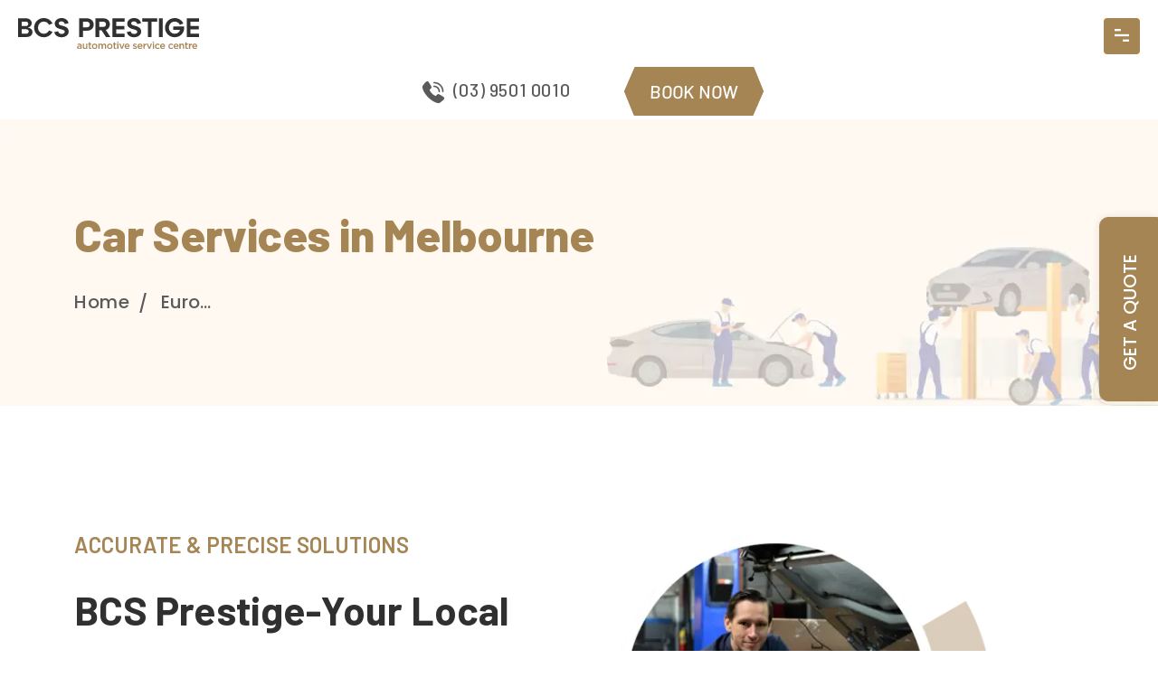

--- FILE ---
content_type: text/html; charset=utf-8
request_url: https://www.bcsprestige.com.au/european-car-service-melbourne/
body_size: 9555
content:

<!DOCTYPE html>
<html lang="en">

<head>
    <meta charset="utf-8">
    <meta http-equiv="X-UA-Compatible" content="IE=edge">
    <meta name="viewport" content="width=device-width, initial-scale=1">
    <link rel="shortcut icon" type="image/png" href="/assets/images/favicon.png">
    <link rel="preload" as="image" href="/media/lk3ls1ea/group-262.jpg?width=575&height=880&v=1d9f20aa720a6f0">;

    <!-- Googole fonts-->
    <link rel="preconnect" href="https://fonts.googleapis.com">
    <link rel="preconnect" crossorigin href="https://fonts.gstatic.com">
    <link rel="stylesheet" href="https://fonts.googleapis.com/css2?family=Barlow:wght@400;500;600;700;800&amp;family=Poppins:wght@400;500;600&amp;display=swap">

    <link rel="stylesheet" href="/assets/css/bootstrap.min.css?v=202204010904" />
    <link rel="stylesheet" href="/assets/css/style.min.css?v=202204010904" />
    <link rel="stylesheet" href="/assets/css/theme.min.css?v=202204010904" />
    <link rel="stylesheet" href="/assets/css/component.min.css?v=202204010904" />


    <!--Header script-->
    <!-- Google tag (gtag.js) -->
<script async src="https://www.googletagmanager.com/gtag/js?id=G-EGB36Q9FDB"></script>
<script>
  window.dataLayer = window.dataLayer || [];
  function gtag(){dataLayer.push(arguments);}
  gtag('js', new Date());

  gtag('config', 'G-EGB36Q9FDB');
</script>
    <!--Header script-->
        <link rel="canonical" href="https://www.bcsprestige.com.au/european-car-service-melbourne/" />
    <title>Professional Car Servicing in Melbourne | European Vehicle Services Mulgrave |  BCS Prestige</title>
    <meta name="title" content="Professional Car Servicing in Melbourne | European Vehicle Services Mulgrave">
    <meta name="keywords" content=" BCS Prestige">
    <meta name="description" content="At BCS Prestige, we pride ourselves on being the best genuine European car service centre in Melbourne &amp; servicing prestige vehicles in Mulgrave. Book your next service with us.">
    <meta name="image" content="https://www.bcsprestige.com.au/media/ue4flifu/logo-bcs-prestige.svg">
    <meta property="og:type" content="website">
    <meta property="og:title" content=" BCS Prestige" />
    <meta property="og:image" content="https://www.bcsprestige.com.au/media/ue4flifu/logo-bcs-prestige.svg" />
    <meta property="og:url" content="https://www.bcsprestige.com.au/european-car-service-melbourne/" />
    <meta property="og:description" content=" BCS Prestige" />
    <meta property="og:site_name" content=" BCS Prestige" />

    
</head>

<body>
    <!--Body-Script-->
    <!-- Google Tag Manager (noscript) -->
<noscript><iframe src="https://www.googletagmanager.com/ns.html?id=GTM-NCH77J2N"
height="0" width="0" style="display:none;visibility:hidden"></iframe></noscript>
<!-- End Google Tag Manager (noscript) -->
    <!--Body-Script-->

    <div id="site">
        <!-- header -->
            <header id="header" class="header hide-top-header show-top-cta ">
        <div class="navigation">
            <div class="navigation-wrap">
                <div class="row">
                    <div class="justify-content-between navigation-container">
                        <div class="logo desktop-logo">
                            <a href="/"><img class="img-fluid" src="/media/ue4flifu/logo-bcs-prestige.svg" alt="Logo BCS Prestige" width="288" height="50"></a>
                        </div>
                        <div class="logo mobile-logo">
                                                            <a href="/"><img class="img-fluid" src="/media/hkfhlxhk/bcs-prestige-logo-1.png" alt="BCS Prestige Logo 1" width="288" height="50"></a>
                        </div>
                        <div class="navigation-cta-wrap">
                                <nav id="cssmenu" class="main-navigation">
        <ul>
                                <li  >
                                    <a href="/"  >
                                        Home
                                    </a>

                                </li>
                                <li  >
                                    <a href="/about/"  >
                                        ABOUT
                                    </a>

                                </li>
                                <li  class="has-sub  active"  class="active">
                                    <a href="/european-car-service-melbourne/"  >
                                        SERVICES
                                    </a>
                                        <i class="ion-chevron-down"></i>

                                        <ul class="dd-menu">
                                                    <li  >
                                                        <a href="/european-car-service-melbourne/pre-purchase-inspection/">
                                                             Pre-Purchase Inspection
                                                        </a>
                                                    </li>
                                                    <li  >
                                                        <a href="/european-car-service-melbourne/logbook-service/">
                                                             Logbook Service
                                                        </a>
                                                    </li>
                                                    <li  >
                                                        <a href="/european-car-service-melbourne/minor-car-service/">
                                                             Minor Car Service
                                                        </a>
                                                    </li>
                                                    <li  >
                                                        <a href="/european-car-service-melbourne/major-car-service/">
                                                             Major Car Service
                                                        </a>
                                                    </li>
                                                    <li  >
                                                        <a href="/european-car-service-melbourne/computer-diagnostics/">
                                                             Computer Diagnostics
                                                        </a>
                                                    </li>
                                                    <li  >
                                                        <a href="/european-car-service-melbourne/roadworthy-certificates/">
                                                             Roadworthy Certificates
                                                        </a>
                                                    </li>
                                        </ul>
                                </li>
                                <li  class="has-sub multi-col " >
                                    <a href="/european-car-repairs-melbourne/"  >
                                        REPAIRS
                                    </a>
                                        <i class="ion-chevron-down"></i>

                                        <ul class="dd-menu">
                                                    <li  >
                                                        <a href="/european-car-repairs-melbourne/engine-services/">
                                                             Engine Services
                                                        </a>
                                                    </li>
                                                    <li  >
                                                        <a href="/european-car-repairs-melbourne/transmission-service-and-repair/">
                                                             Transmission Service and Repair
                                                        </a>
                                                    </li>
                                                    <li  >
                                                        <a href="/european-car-repairs-melbourne/suspension-repairs-shock-absorber-replacement/">
                                                             Suspension Repairs &amp; Shock Absorber Replacement
                                                        </a>
                                                    </li>
                                                    <li  >
                                                        <a href="/european-car-repairs-melbourne/exhaust-system-service-and-repairs/">
                                                             Exhaust System Service and Repairs
                                                        </a>
                                                    </li>
                                                    <li  >
                                                        <a href="/european-car-repairs-melbourne/timing-belt-servicing/">
                                                             Timing Belt Servicing
                                                        </a>
                                                    </li>
                                                    <li  >
                                                        <a href="/european-car-repairs-melbourne/clutch-replacement/">
                                                             Clutch Replacement
                                                        </a>
                                                    </li>
                                                    <li  >
                                                        <a href="/european-car-repairs-melbourne/car-radiator-cooling-system/">
                                                             Car Radiator Cooling System
                                                        </a>
                                                    </li>
                                                    <li  >
                                                        <a href="/european-car-repairs-melbourne/cv-shaft-replacement/">
                                                             CV Shaft Replacement
                                                        </a>
                                                    </li>
                                                    <li  >
                                                        <a href="/european-car-repairs-melbourne/air-conditioning-services/">
                                                             Air Conditioning Services
                                                        </a>
                                                    </li>
                                                    <li  >
                                                        <a href="/european-car-repairs-melbourne/batteries-and-testing/">
                                                             Batteries and Testing
                                                        </a>
                                                    </li>
                                                    <li  >
                                                        <a href="/european-car-repairs-melbourne/brakes-servicing/">
                                                             Brakes Servicing
                                                        </a>
                                                    </li>
                                        </ul>
                                </li>
                                <li  class="has-sub multi-col " >
                                    <a href="/brands-we-serve/"  >
                                        BRANDS
                                    </a>
                                        <i class="ion-chevron-down"></i>

                                        <ul class="dd-menu">
                                                    <li  >
                                                        <a href="/brands-we-serve/bmw-repair-and-services-melbourne/">
                                                             BMW
                                                        </a>
                                                    </li>
                                                    <li  >
                                                        <a href="/brands-we-serve/vw-repair-and-services-melbourne/">
                                                             Volkswagen
                                                        </a>
                                                    </li>
                                                    <li  >
                                                        <a href="/brands-we-serve/porsche-repair-and-services-melbourne/">
                                                             Porsche
                                                        </a>
                                                    </li>
                                                    <li  >
                                                        <a href="/brands-we-serve/mercedes-benz-repair-and-services-melbourne/">
                                                             Mercedes-Benz
                                                        </a>
                                                    </li>
                                                    <li  >
                                                        <a href="/brands-we-serve/volvo-repair-and-services-melbourne/">
                                                             Volvo
                                                        </a>
                                                    </li>
                                                    <li  >
                                                        <a href="/brands-we-serve/audi-repair-and-services-melbourne/">
                                                             Audi
                                                        </a>
                                                    </li>
                                                    <li  >
                                                        <a href="/brands-we-serve/land-rover-repair-and-services-melbourne/">
                                                             Land Rover
                                                        </a>
                                                    </li>
                                                    <li  >
                                                        <a href="/brands-we-serve/peugeot-repair-and-services-melbourne/">
                                                             Peugeot
                                                        </a>
                                                    </li>
                                                    <li  >
                                                        <a href="/brands-we-serve/skoda-repair-and-services-melbourne/">
                                                             Skoda
                                                        </a>
                                                    </li>
                                                    <li  >
                                                        <a href="/brands-we-serve/renault-repair-and-services-melbourne/">
                                                             Renault
                                                        </a>
                                                    </li>
                                                    <li  >
                                                        <a href="/brands-we-serve/jaguar-repair-and-services-melbourne/">
                                                             Jaguar
                                                        </a>
                                                    </li>
                                        </ul>
                                </li>
                                <li  >
                                    <a href="/blog/"  >
                                        BLOG
                                    </a>

                                </li>
                                <li  >
                                    <a href="/contact-us/"  >
                                        CONTACT US
                                    </a>

                                </li>
        </ul>
    </nav>

                            <div class="my-auto d-flex justify-lg-content-between justify-content-center">
                                    <div class="header-phone-link-wrap my-auto">
                                        <a href="tel:(03) 9501 0010"><i class="phone-icon-header"></i><span>(03) 9501 0010</span></a>
                                    </div>
                                    <div class="topheader_link">
                                        <span class="button-wrap">
                                            <a href="/book-a-service/"   class="btn button-primary topheader-nav-btn"><span>BOOK NOW</span></a>
                                        </span>
                                    </div>
                            </div>
                        </div>
                    </div>
                </div>
            </div>
        </div>
    </header>

        <!--sticky-button-->
            <a href="/get-a-quote/" class="sticky-button-link">
                <div class="sticky-button">
                    <span class="sticky-button-text">GET A QUOTE</span>
                </div>
            </a>
        <!-- Content block -->
        <div id="content" class="hide-top-header">
            
        <section class="breadcrumbOnBanner page-banner hide-top-header bg-c1 with-bg lazyload background-cover text-left" data-bgset='/media/i2ipfozb/inner-banner.png?rxy=0.6991138457483996,0.7720627077458206&width=575&height=347&v=1d9dd0f241ae2d0 [(max-width: 575px)] | /media/i2ipfozb/inner-banner.png?rxy=0.6991138457483996,0.7720627077458206&width=768&height=347&v=1d9dd0f241ae2d0 [(max-width: 767px)] | /media/i2ipfozb/inner-banner.png?rxy=0.6991138457483996,0.7720627077458206&width=991&height=347&v=1d9dd0f241ae2d0 [(max-width: 991px)] | /media/i2ipfozb/inner-banner.png?rxy=0.6991138457483996,0.7720627077458206&width=1200&height=347&v=1d9dd0f241ae2d0 [(max-width: 1199px)] | /media/i2ipfozb/inner-banner.png?rxy=0.6991138457483996,0.7720627077458206&width=1400&height=347&v=1d9dd0f241ae2d0 [(max-width: 1399px)] | /media/i2ipfozb/inner-banner.png?rxy=0.6991138457483996,0.7720627077458206&width=1920&height=347&v=1d9dd0f241ae2d0 [(max-width: 1599px)] | /media/i2ipfozb/inner-banner.png?rxy=0.6991138457483996,0.7720627077458206&width=1920&height=347&v=1d9dd0f241ae2d0' data-sizes="auto">
            <div class="page-banner-block banner-medium">
                <div class="page-banner-block-inner">
                    <div class="container">
                        <div class="row">
                            <div class="col-12 col-sm-12 col-md-12 col-lg-7 col-xl-7 col-xxl-7">
                            <div class="page-banner-block-text">
                                <!--banner heading-->
                                <div class="page-banner-block-title">
                                    <h1> Car Services in Melbourne </h1>
                                </div>
                                <div class="page-banner-block-desc">
                                    
                                </div>
    <section class="breadcrumb_block">
        <div class="container">

            <!--breadcrumb-->
            <ol class="breadcrumb generic-breadcrumb">
                        <li>
                            <a href="/">
Home                            </a>
                        </li>
                <li class="active">
Euro...                </li>
            </ol>

        </div>
    </section>
                            </div>
                            </div>
                        </div>
                        
                        
                    </div>
                </div>
            </div>
        </section>
            <section  class="text-generic  without-bg bg-c1  text-left " data-os-animation="fadeInUp" data-os-animation-delay="0.1s">
        <div class="inner-wrap">
            <div class="container">
                <div class="row">
                    <div class="col-12 col-sm-12 col-md-12  col-lg-12 col-xl-12">
                        <div class="intro-wrap">
                            

                        </div>
                            <div class="content-wrap rich-text-content">
                                <p style="text-align: left;" class="right-side-image"><img style="float: right;" src="/media/4hlds0py/imghomescreen.png?rmode=max&amp;width=551&amp;height=539" alt="European Car Mechanic Melbourne" width="551" height="539" data-caption="European Car Mechanic Melbourne"></p>
<h4 class="sub-heading" style="text-align: left;">ACCURATE &amp; PRECISE SOLUTIONS</h4>
<h2 class="main-heading" style="text-align: left;">BCS Prestige-Your Local Car Servicing Workshop in Melbourne To Get Your Car Back On the Road Quickly!</h2>
<p>At BCS Prestige, we offer dependable prestige car services in Melbourne and maintenance solutions in Melbourne. Entrust your prestige, luxury or 4×4/SUV vehicle to the capable hands of our highly experienced and professional technicians. At our workshop, we specialise in manufacturer-approved logbook servicing and minor to major repairs, exclusively employing factory-approved parts, lubricants and advanced equipment for all our car services in melbourne. Our team takes pride in using the latest tools and technology to deliver an outstanding service. Your vehicle is guaranteed the utmost care and we'll have it back to you promptly. </p>
<p>Contact us today; your car deserves the best!</p>
                            </div>
                            <div class="button-group">
                <span class="button-wrap">
                <a href="tel: (03) 9501 0010"   class="btn button-primary"><span>CALL OUR EXPERT TEAM</span></a>
                </span>
    </div>

                    </div>
                </div>
            </div>
        </div>
    </section>

                    <section id="pos_f938775f-48ff-41ba-a17a-61fa6f321621"  class="sublisting-grid  text-center without-bg bg-c3  " data-os-animation="fadeInUp" data-os-animation-delay="0.1s" data-sizes="auto">
                <div class="inner-wrap">
                    <div class="container">
                        <div class="row">
                            <div class="col-12 col-sm-12 col-md-12">
                                        <div class="sub-heading">
            <h4>ALL-ENCOMPASSING SOLUTIONS</h4>
        </div>
        <div class="title-wrap">
            <h2>Explore BCS Prestige’s Car Services in Melbourne</h2>
            <div class="title-bottom-line"></div>
        </div>
        <div class="description-wrap">
            <p>Let us take you through our range of car servicing solutions in our Melbourne workshop.</p>
        </div>


                            </div>
                        </div>
                    </div>

                    <div class="clearfix"></div>

                    <div class="content-wrap">
                        <div class="sublisting item-style-above three-column Landscape text-center">
                            <!-- text-center - use class for text alignment -->
                            <div class="container">
    <div class="sublisting-inner loadmore-list-three-column">
        <div class="row g-4 flex-wrap">
                        <div class="col-6 col-sm-6 col-md-6 col-lg-4 col-xl-4 sublisting-below sublisting-items">

                                    <a href="/european-car-service-melbourne/pre-purchase-inspection/" class="sublisting-img ">
                                        <div class="sublisting-belowimg bg-white h-100">
                                            <div class="sublisting-inner-wrapper">
                                                <img class="img-fluid  lazyload" data-src="/media/mn3l5cy4/icn-pre-purchase.svg" alt="" width="100" height="100">
                                                <div class="title-wrap">
                                                    <h3 class="grid-title">Pre-Purchase Inspection Services</h3>
                                                </div>
                                            </div>
                                        </div>
                                    </a>
                        </div>
                        <div class="col-6 col-sm-6 col-md-6 col-lg-4 col-xl-4 sublisting-below sublisting-items">

                                    <a href="/european-car-service-melbourne/logbook-service/" class="sublisting-img ">
                                        <div class="sublisting-belowimg bg-white h-100">
                                            <div class="sublisting-inner-wrapper">
                                                <img class="img-fluid  lazyload" data-src="/media/2ovpfuyj/icn-logbookservicing.svg" alt="" width="100" height="100">
                                                <div class="title-wrap">
                                                    <h3 class="grid-title">Logbook Services</h3>
                                                </div>
                                            </div>
                                        </div>
                                    </a>
                        </div>
                        <div class="col-6 col-sm-6 col-md-6 col-lg-4 col-xl-4 sublisting-below sublisting-items">

                                    <a href="/european-car-service-melbourne/minor-car-service/" class="sublisting-img ">
                                        <div class="sublisting-belowimg bg-white h-100">
                                            <div class="sublisting-inner-wrapper">
                                                <img class="img-fluid  lazyload" data-src="/media/d0gofb2z/icn-minor-car-service.svg" alt="" width="100" height="100">
                                                <div class="title-wrap">
                                                    <h3 class="grid-title">Minor Car Servicing</h3>
                                                </div>
                                            </div>
                                        </div>
                                    </a>
                        </div>
                        <div class="col-6 col-sm-6 col-md-6 col-lg-4 col-xl-4 sublisting-below sublisting-items">

                                    <a href="/european-car-service-melbourne/major-car-service/" class="sublisting-img ">
                                        <div class="sublisting-belowimg bg-white h-100">
                                            <div class="sublisting-inner-wrapper">
                                                <img class="img-fluid  lazyload" data-src="/media/tr3hmbnj/icn-major-car-service.svg" alt="" width="100" height="100">
                                                <div class="title-wrap">
                                                    <h3 class="grid-title">Major Car Servicing</h3>
                                                </div>
                                            </div>
                                        </div>
                                    </a>
                        </div>
                        <div class="col-6 col-sm-6 col-md-6 col-lg-4 col-xl-4 sublisting-below sublisting-items">

                                    <a href="/european-car-service-melbourne/computer-diagnostics/" class="sublisting-img ">
                                        <div class="sublisting-belowimg bg-white h-100">
                                            <div class="sublisting-inner-wrapper">
                                                <img class="img-fluid  lazyload" data-src="/media/vwvoyamj/icn-computerdiagnostics.svg" alt="" width="100" height="100">
                                                <div class="title-wrap">
                                                    <h3 class="grid-title">Computer Diagnostics &amp; Repairs</h3>
                                                </div>
                                            </div>
                                        </div>
                                    </a>
                        </div>
                        <div class="col-6 col-sm-6 col-md-6 col-lg-4 col-xl-4 sublisting-below sublisting-items">

                                    <a href="/european-car-service-melbourne/roadworthy-certificates/" class="sublisting-img ">
                                        <div class="sublisting-belowimg bg-white h-100">
                                            <div class="sublisting-inner-wrapper">
                                                <img class="img-fluid  lazyload" data-src="/media/m42litpa/icn-roadworthycertificates.svg" alt="" width="100" height="100">
                                                <div class="title-wrap">
                                                    <h3 class="grid-title">Roadworthy Certificates</h3>
                                                </div>
                                            </div>
                                        </div>
                                    </a>
                        </div>
        </div>
            <div class="button-group">
    </div>

    </div>
                            </div>
                        </div>
                    </div>
            </section>


        <section id="pos_0bb99a62-cfe4-4b51-b11f-0f0b50a3e34e" 
    class="podsbox pods  text-center without-bg bg-c1   "
    data-os-animation="fadeInUp" data-os-animation-delay="0.1s">
    <div class="inner-wrap">
        <div class="container">
            <div class="row">

                <div class="col-12 col-sm-12 col-md-12 col-lg-12">
                            <div class="sub-heading">
            <h4>WORKSHOP NEAR YOU</h4>
        </div>
        <div class="title-wrap">
            <h2>Why Should You Choose BCS Prestige For Your Car Services Needs In Melbourne?</h2>
            <div class="title-bottom-line"></div>
        </div>
        <div class="description-wrap">
            <p><p>BCS Prestige is a Melbourne based local workshop that addresses car servicing needs for prestige car owners. With a state-of-the-art workshop, we boast of precise detection of issues with your vehicle based on our computer-generated diagnostics. Following the resolution of your car's issues, our expert mechanics conduct thorough testing to ensure the optimal performance of your vehicle. 
<p>Schedule an appointment today by writing to us at <a href="/cdn-cgi/l/email-protection#9df4f3fbf2ddfffeeeedeff8eee9f4faf8b3fef2f0b3fce8"><span class="__cf_email__" data-cfemail="0d64636b624d6f6e7e7d7f687e79646a68236e6260236c78">[email&#160;protected]</span></a> or calling <a href="tel:(03)95010010">(03)95010010</a></p>
        </div>


                </div>

                <div class="col-12 col-sm-12 col-md-12 col-lg-12">
                    <div
                        class="row pods-wrapper three-column text-center ladscape-view justify-content-center content-wrap">
         <div class="col-6 col-sm-6 col-md-6 col-lg-4 pods-items pod-for-above-section  pod-right-border pod-top-border"> 
            <div class="pods-text-after-image bottom-space bg-c1">
                            <div class="pods_image">
                                <img class="img-fluid lazyload" data-src="/media/4y4jzuqb/007-car.svg" alt="" width="100" height="100">
                            </div>

                <div class="text-over-image text-center">
                        <div class="pods-title">
                            <h3>Regularly Trained Team of Experts</h3>
                        </div>
                </div>
            </div>
        </div>


         <div class="col-6 col-sm-6 col-md-6 col-lg-4 pods-items pod-for-above-section  pod-right-border pod-top-border"> 
            <div class="pods-text-after-image bottom-space bg-c1">
                            <div class="pods_image">
                                <img class="img-fluid lazyload" data-src="/media/jnno4h2w/008-breaks.svg" alt="" width="100" height="100">
                            </div>

                <div class="text-over-image text-center">
                        <div class="pods-title">
                            <h3>Fast Turnaround Time with No Quality Compromise</h3>
                        </div>
                </div>
            </div>
        </div>


         <div class="col-6 col-sm-6 col-md-6 col-lg-4 pods-items pod-for-above-section  pod-right-border pod-top-border"> 
            <div class="pods-text-after-image bottom-space bg-c1">
                            <div class="pods_image">
                                <img class="img-fluid lazyload" data-src="/media/23whxcd1/009-monitoring-test.svg" alt="" width="100" height="100">
                            </div>

                <div class="text-over-image text-center">
                        <div class="pods-title">
                            <h3>State-of-the-art Workshop</h3>
                        </div>
                </div>
            </div>
        </div>


         <div class="col-6 col-sm-6 col-md-6 col-lg-4 pods-items pod-for-above-section  pod-right-border pod-top-border"> 
            <div class="pods-text-after-image bottom-space bg-c1">
                            <div class="pods_image">
                                <img class="img-fluid lazyload" data-src="/media/ssqah44l/010-repair.svg" alt="" width="100" height="100">
                            </div>

                <div class="text-over-image text-center">
                        <div class="pods-title">
                            <h3>BCS Prestige Guarantee</h3>
                        </div>
                </div>
            </div>
        </div>


         <div class="col-6 col-sm-6 col-md-6 col-lg-4 pods-items pod-for-above-section  pod-right-border pod-top-border"> 
            <div class="pods-text-after-image bottom-space bg-c1">
                            <div class="pods_image">
                                <img class="img-fluid lazyload" data-src="/media/fclbtv2z/011-wrench.svg" alt="" width="100" height="100">
                            </div>

                <div class="text-over-image text-center">
                        <div class="pods-title">
                            <h3>Manufacturer-Approved Parts Used</h3>
                        </div>
                </div>
            </div>
        </div>


         <div class="col-6 col-sm-6 col-md-6 col-lg-4 pods-items pod-for-above-section  pod-right-border pod-top-border"> 
            <div class="pods-text-after-image bottom-space bg-c1">
                            <div class="pods_image">
                                <img class="img-fluid lazyload" data-src="/media/mx0bczuo/012-money.svg" alt="" width="100" height="100">
                            </div>

                <div class="text-over-image text-center">
                        <div class="pods-title">
                            <h3>Competitive Pricing</h3>
                        </div>
                </div>
            </div>
        </div>


                    </div>
                        <div class="button-group">
                <span class="button-wrap">
                <a href="tel:(03) 9501 0010"   class="btn button-primary"><span>CALL NOW</span></a>
                </span>
    </div>

                </div>
            </div>
        </div>
    </div>
</section>


                    <section id="pos_6fa7af56-ad87-47a2-be95-7ec6738d53ca"  class="sublisting-grid  text-center without-bg bg-c3  " data-os-animation="fadeInUp" data-os-animation-delay="0.1s" data-sizes="auto">
                <div class="inner-wrap">
                    <div class="container">
                        <div class="row">
                            <div class="col-12 col-sm-12 col-md-12">
                                        <div class="sub-heading">
            <h4>ALL MAKES AND MODELS COVERED</h4>
        </div>
        <div class="title-wrap">
            <h2>Brands We Serve</h2>
            <div class="title-bottom-line"></div>
        </div>


                            </div>
                        </div>
                    </div>

                    <div class="clearfix"></div>

                    <div class="content-wrap">
                        <div class="sublisting item-style-above four-column Landscape text-center">
                            <!-- text-center - use class for text alignment -->
                            <div class="container">
                                        <div class="sublisting-inner loadmore-list-four-column  px-3 px-md-0">
                                            <div class="row justify-content-center  ">
                                                            <div class="col-6 col-sm-6 col-md-6 col-lg-3 col-xl-3 sublisting-above sublisting-items right-border top-border">
                                                                <div class="sublisting-belowimg">
                                                                    <div class="sublisting-inner-wrapper">

                                                                                    <a href="/brands-we-serve/bmw-repair-and-services-melbourne/" class="sublisting-img ">
                                                                                        <div class="title-wrap">
                                                                                            <h3 class="grid-title">BMW</h3>
                                                                                        </div>
                                                                                        <img class="img-fluid  lazyload py-3" data-src="/media/cfcfpd3g/bmw-s.svg" alt="">
                                                                                    </a>

                                                                    </div>
                                                                </div>
                                                            </div>
                                                            <div class="col-6 col-sm-6 col-md-6 col-lg-3 col-xl-3 sublisting-above sublisting-items right-border top-border">
                                                                <div class="sublisting-belowimg">
                                                                    <div class="sublisting-inner-wrapper">

                                                                                    <a href="/brands-we-serve/vw-repair-and-services-melbourne/" class="sublisting-img ">
                                                                                        <div class="title-wrap">
                                                                                            <h3 class="grid-title">Volkswagen</h3>
                                                                                        </div>
                                                                                        <img class="img-fluid  lazyload py-3" data-src="/media/5zteun1k/volkswagen-s.svg" alt="">
                                                                                    </a>

                                                                    </div>
                                                                </div>
                                                            </div>
                                                            <div class="col-6 col-sm-6 col-md-6 col-lg-3 col-xl-3 sublisting-above sublisting-items right-border top-border">
                                                                <div class="sublisting-belowimg">
                                                                    <div class="sublisting-inner-wrapper">

                                                                                    <a href="/brands-we-serve/porsche-repair-and-services-melbourne/" class="sublisting-img ">
                                                                                        <div class="title-wrap">
                                                                                            <h3 class="grid-title">Porsche</h3>
                                                                                        </div>
                                                                                        <img class="img-fluid  lazyload py-3" data-src="/media/rnvbkkwn/porsche-s.svg" alt="">
                                                                                    </a>

                                                                    </div>
                                                                </div>
                                                            </div>
                                                            <div class="col-6 col-sm-6 col-md-6 col-lg-3 col-xl-3 sublisting-above sublisting-items right-border top-border">
                                                                <div class="sublisting-belowimg">
                                                                    <div class="sublisting-inner-wrapper">

                                                                                    <a href="/brands-we-serve/mercedes-benz-repair-and-services-melbourne/" class="sublisting-img ">
                                                                                        <div class="title-wrap">
                                                                                            <h3 class="grid-title">Mercedes-Benz</h3>
                                                                                        </div>
                                                                                        <img class="img-fluid  lazyload py-3" data-src="/media/qrhdasjc/mercedes-s.svg" alt="">
                                                                                    </a>

                                                                    </div>
                                                                </div>
                                                            </div>
                                                            <div class="col-6 col-sm-6 col-md-6 col-lg-3 col-xl-3 sublisting-above sublisting-items right-border top-border">
                                                                <div class="sublisting-belowimg">
                                                                    <div class="sublisting-inner-wrapper">

                                                                                    <a href="/brands-we-serve/volvo-repair-and-services-melbourne/" class="sublisting-img ">
                                                                                        <div class="title-wrap">
                                                                                            <h3 class="grid-title">Volvo</h3>
                                                                                        </div>
                                                                                        <img class="img-fluid  lazyload py-3" data-src="/media/11xpzyxz/volvo-s.svg" alt="">
                                                                                    </a>

                                                                    </div>
                                                                </div>
                                                            </div>
                                                            <div class="col-6 col-sm-6 col-md-6 col-lg-3 col-xl-3 sublisting-above sublisting-items right-border top-border">
                                                                <div class="sublisting-belowimg">
                                                                    <div class="sublisting-inner-wrapper">

                                                                                    <a href="/brands-we-serve/citroen-repair-and-services-melbourne/" class="sublisting-img ">
                                                                                        <div class="title-wrap">
                                                                                            <h3 class="grid-title">Citroen</h3>
                                                                                        </div>
                                                                                        <img class="img-fluid  lazyload py-3" data-src="/media/ls4e45kr/citroen-s.svg" alt="">
                                                                                    </a>

                                                                    </div>
                                                                </div>
                                                            </div>
                                                            <div class="col-6 col-sm-6 col-md-6 col-lg-3 col-xl-3 sublisting-above sublisting-items right-border top-border">
                                                                <div class="sublisting-belowimg">
                                                                    <div class="sublisting-inner-wrapper">

                                                                                    <a href="/brands-we-serve/audi-repair-and-services-melbourne/" class="sublisting-img ">
                                                                                        <div class="title-wrap">
                                                                                            <h3 class="grid-title">Audi</h3>
                                                                                        </div>
                                                                                        <img class="img-fluid  lazyload py-3" data-src="/media/xoipkmtg/audi-s.svg" alt="">
                                                                                    </a>

                                                                    </div>
                                                                </div>
                                                            </div>
                                                            <div class="col-6 col-sm-6 col-md-6 col-lg-3 col-xl-3 sublisting-above sublisting-items right-border top-border">
                                                                <div class="sublisting-belowimg">
                                                                    <div class="sublisting-inner-wrapper">

                                                                                    <a href="/brands-we-serve/land-rover-repair-and-services-melbourne/" class="sublisting-img ">
                                                                                        <div class="title-wrap">
                                                                                            <h3 class="grid-title">Land Rover</h3>
                                                                                        </div>
                                                                                        <img class="img-fluid  lazyload py-3" data-src="/media/seypzof4/range_rover-1.svg" alt="">
                                                                                    </a>

                                                                    </div>
                                                                </div>
                                                            </div>
                                                            <div class="col-6 col-sm-6 col-md-6 col-lg-3 col-xl-3 sublisting-above sublisting-items right-border top-border">
                                                                <div class="sublisting-belowimg">
                                                                    <div class="sublisting-inner-wrapper">

                                                                                    <a href="/brands-we-serve/saab-repair-and-services-melbourne/" class="sublisting-img ">
                                                                                        <div class="title-wrap">
                                                                                            <h3 class="grid-title">Saab</h3>
                                                                                        </div>
                                                                                        <img class="img-fluid  lazyload py-3" data-src="/media/2ovkvwpa/saab-s.svg" alt="">
                                                                                    </a>

                                                                    </div>
                                                                </div>
                                                            </div>
                                                            <div class="col-6 col-sm-6 col-md-6 col-lg-3 col-xl-3 sublisting-above sublisting-items right-border top-border">
                                                                <div class="sublisting-belowimg">
                                                                    <div class="sublisting-inner-wrapper">

                                                                                    <a href="/brands-we-serve/peugeot-repair-and-services-melbourne/" class="sublisting-img ">
                                                                                        <div class="title-wrap">
                                                                                            <h3 class="grid-title">Peugeot</h3>
                                                                                        </div>
                                                                                        <img class="img-fluid  lazyload py-3" data-src="/media/prpfieuo/peugeot-s.svg" alt="">
                                                                                    </a>

                                                                    </div>
                                                                </div>
                                                            </div>
                                                            <div class="col-6 col-sm-6 col-md-6 col-lg-3 col-xl-3 sublisting-above sublisting-items right-border top-border">
                                                                <div class="sublisting-belowimg">
                                                                    <div class="sublisting-inner-wrapper">

                                                                                    <a href="/brands-we-serve/skoda-repair-and-services-melbourne/" class="sublisting-img ">
                                                                                        <div class="title-wrap">
                                                                                            <h3 class="grid-title">Skoda</h3>
                                                                                        </div>
                                                                                        <img class="img-fluid  lazyload py-3" data-src="/media/rp1kangt/skoda-s.svg" alt="">
                                                                                    </a>

                                                                    </div>
                                                                </div>
                                                            </div>
                                                            <div class="col-6 col-sm-6 col-md-6 col-lg-3 col-xl-3 sublisting-above sublisting-items right-border top-border">
                                                                <div class="sublisting-belowimg">
                                                                    <div class="sublisting-inner-wrapper">

                                                                                    <a href="/brands-we-serve/renault-repair-and-services-melbourne/" class="sublisting-img ">
                                                                                        <div class="title-wrap">
                                                                                            <h3 class="grid-title">Renault</h3>
                                                                                        </div>
                                                                                        <img class="img-fluid  lazyload py-3" data-src="/media/xejhnqxo/renault-s.svg" alt="">
                                                                                    </a>

                                                                    </div>
                                                                </div>
                                                            </div>
                                                            <div class="col-6 col-sm-6 col-md-6 col-lg-3 col-xl-3 sublisting-above sublisting-items right-border top-border">
                                                                <div class="sublisting-belowimg">
                                                                    <div class="sublisting-inner-wrapper">

                                                                                    <a href="/brands-we-serve/jaguar-repair-and-services-melbourne/" class="sublisting-img ">
                                                                                        <div class="title-wrap">
                                                                                            <h3 class="grid-title">Jaguar</h3>
                                                                                        </div>
                                                                                        <img class="img-fluid  lazyload py-3" data-src="/media/m0djfcva/logojaguarherobanner.png" alt="">
                                                                                    </a>

                                                                    </div>
                                                                </div>
                                                            </div>
                                            </div>
                                                <div class="button-group">
    </div>

                                        </div>
                            </div>
                        </div>
                    </div>
            </section>


                <section class="service-area-listing  text-left with-bg lazyload background-cover bg-c1  " data-bgset = "/media/tcpnetix/servicrce-area-bg.png?rxy=0.6991138457483996,0.4645161290322581&width=575&height=575&v=1d9dd0ebc2fcc30 [(max-width: 575px)] | /media/tcpnetix/servicrce-area-bg.png?rxy=0.6991138457483996,0.4645161290322581&width=767&height=565&v=1d9dd0ebc2fcc30 [(max-width: 767px)] | /media/tcpnetix/servicrce-area-bg.png?rxy=0.6991138457483996,0.4645161290322581&width=991&height=760&v=1d9dd0ebc2fcc30 [(max-width: 991px)] | /media/tcpnetix/servicrce-area-bg.png?rxy=0.6991138457483996,0.4645161290322581&width=1199&height=760&v=1d9dd0ebc2fcc30 [(max-width: 1199px)] | /media/tcpnetix/servicrce-area-bg.png" style="background-image:url(' /media/tcpnetix/servicrce-area-bg.png?rxy=0.6991138457483996,0.4645161290322581&width=11&height=5&v=1d9dd0ebc2fcc30 ')" id="pos_86b1e03a-325f-4459-adde-f7e25b6baa79" data-os-animation="fadeInUp" data-os-animation-delay="0.1s" data-sizes="auto">
            <div class="inner-wrap">
                <div class="container">
                    <div class="row align-items-center">
                        <div class="intro-wrap">
                                    <div class="sub-heading">
            <h4>LOCATIONS WE SERVE</h4>
        </div>
        <div class="title-wrap">
            <h2>Service Areas</h2>
            <div class="title-bottom-line"></div>
        </div>


                        </div>
                    </div>
                </div>
                <div class="container">
                    <div class="content-wrap">
                        <div class="row">
                            <div class="col-12 col-sm-12 col-md-12 col-lg-10 col-xl-8 justify-content-center">
                                <div class="listing-wrap">
                                    <ul>

                                                        <li><span class="bullet_point"></span><a href="/areas-we-serve/car-services-mulgrave/">Mulgrave</a></li>
                                                        <li><span class="bullet_point"></span><a href="/areas-we-serve/car-repair-and-services-clayton/">Clayton</a></li>
                                                        <li><span class="bullet_point"></span><a href="/areas-we-serve/car-repair-and-services-dandenong/">Dandenong</a></li>
                                                        <li><span class="bullet_point"></span><a href="/areas-we-serve/car-services-glen-waverley/">Glen Waverley</a></li>
                                                        <li><span class="bullet_point"></span><a href="/areas-we-serve/car-services-mount-waverley/">Mount Waverley</a></li>
                                                        <li><span class="bullet_point"></span><a href="/areas-we-serve/car-services-notting-hill/">Notting Hill</a></li>
                                                        <li><span class="bullet_point"></span><a href="/areas-we-serve/car-services-springvale/">Springvale</a></li>
                                                        <li><span class="bullet_point"></span><a href="/areas-we-serve/car-services-oakleigh/">Oakleigh</a></li>
                                                        <li><span class="bullet_point"></span><a href="/areas-we-serve/car-services-wheelers-hill/">Wheelers Hill</a></li>
                                                        <li><span class="bullet_point"></span><a href="/areas-we-serve/car-services-box-hill-south/">Box Hill South</a></li>
                                                        <li><span class="bullet_point"></span><a href="/areas-we-serve/car-services-noble-park/">Noble Park</a></li>
                                                        <li><span class="bullet_point"></span><a href="/areas-we-serve/car-services-chadstone/">Chadstone</a></li>
                                                        <li><span class="bullet_point"></span><a href="/areas-we-serve/car-services-wantirna-south/">Wantirna South</a></li>
                                                        <li><span class="bullet_point"></span><a href="/areas-we-serve/car-services-knoxfield/">Knoxfield</a></li>
                                                        <li><span class="bullet_point"></span><a href="/areas-we-serve/car-services-vermont-south/">Vermont South</a></li>
                                                        <li><span class="bullet_point"></span><a href="/areas-we-serve/car-services-ashburton/">Ashburton</a></li>
                                                        <li><span class="bullet_point"></span><a href="/areas-we-serve/car-services-keysborough/">Keysborough</a></li>
                                                        <li><span class="bullet_point"></span><a href="/areas-we-serve/car-services-burwood-east/">Burwood East</a></li>
                                                        <li><span class="bullet_point"></span><a href="/areas-we-serve/car-services-ferntree-gully/">Ferntree Gully</a></li>
                                    </ul>
                                </div>
                            </div>
                                <div class="button-group">
    </div>

                        </div>
                    </div>
                </div>
            </div>
        </section>



        </div>
        <!-- footer -->
            <footer class="three-column-view l bg-c6" style="background-image: url(/assets/images/footer-bg.svg)">
    <div class="container">
        <div class="row contact-detail-wrap">
            <div class="col-12 col-sm-12 col-md-12 col-lg-6 col-xl-4 col-xxl-6 logo-wrap">
                    <div class="logo">
                        <a href="/"><img class="img-fluid lazyload" data-src="/media/vovfyt0b/logo-bcs-prestige-footer.svg" alt="Logo BCS Prestige Footer" title="Logo" width="288" height="50"></a>
                    </div>
            </div>
            <div class="col-12 col-sm-12 col-md-12 col-lg-6 col-xl-8 col-xxl-6">
                <div class="footer-col footer_contact row">

                    <div class="col-12 col-sm-12 col-md-12 col-lg-12 col-xl-7 col-xxl-7">
                        <span class="address-text">
                            <i class="icofont-location-pin"></i><span>
                                <p><a href="https://www.google.com/maps?cid=8290990744606370107">752A Springvale<br>Road Mulgrave VIC 3170</a></p>
                            </span>
                        </span>
                    </div>
                    <div class="col-12 col-sm-12 col-md-12 col-lg-12 col-xl-5 col-xxl-5">

                        <span class="phone-text">
                            <i class="icofont-phone"></i><span>
                                <a href="tel:(03) 9501 0010">
                                    (03) 9501 0010
                                </a>
                            </span>
                        </span>
                    </div>

                </div>
            </div>
        </div>
        <div class="row">
            <div class="col-12 col-sm-12 col-md-12 col-lg-6 col-xl-4 col-xxl-4">
                <div class="footer-col footer_about">


                    <div class="footer_about-title">
                        <h3>About Us</h3>
                        <div class="title-bottom-line"></div>
                    </div>

                    <div class="footer_about-text">
                        <p><p>BCS Prestige offers an affordable dealership alternative for luxury vehicle owners across Melbourne. Our state-of-the-art workshop is located in Mulgrave. We are a genuine alternative to any dealership across Melbourne, offering warranty-friendly vehicle servicing at an affordable price.
</p>
<p>
For all other vehicle servicing needs, including fleet and general repairs, visit <a href="https://www.bcsworkshop.com.au/" target="_blank" rel="noopener">BCS Workshop</a> in Mulgrave.
</p></p>
                    </div>




                </div>
            </div>

                        <div class="col-12 col-sm-12 col-md-12 col-lg-6 col-xl-4 col-xxl-4">
        <div class="footer-col footer_quicklinks">
        <div class="footer_quicklinks-title">    
        <h3>Service Areas</h3>
        <div class="title-bottom-line"></div>
        </div>
            <ul class="footer-list">
                            <li><a href="/areas-we-serve/car-services-mulgrave/">Mulgrave</a></li>
                            <li><a href="/areas-we-serve/car-services-notting-hill/">Notting Hill</a></li>
                            <li><a href="/areas-we-serve/car-repair-and-services-clayton/">Clayton</a></li>
                            <li><a href="/areas-we-serve/car-services-oakleigh/">Oakleigh</a></li>
                            <li><a href="/areas-we-serve/car-repair-and-services-dandenong/">Dandenong</a></li>
                            <li><a href="/areas-we-serve/car-services-springvale/">Springvale</a></li>
                            <li><a href="/areas-we-serve/car-services-glen-waverley/">Glen Waverley</a></li>
                            <li><a href="/areas-we-serve/car-services-wheelers-hill/">Wheelers Hill</a></li>
                            <li><a href="/areas-we-serve/car-services-mount-waverley/">Mount Waverley</a></li>
            </ul>
        </div>
    </div>

                        <div class="col-12 col-sm-12 col-md-12 col-lg-6 col-xl-4 col-xxl-4">
        <div class="footer-col footer_quicklinks">
        <div class="footer_quicklinks-title">    
        <h3>Brands We Service</h3>
        <div class="title-bottom-line"></div>
        </div>
            <ul class="footer-list">
                            <li><a href="/brands-we-serve/audi-repair-and-services-melbourne/">Audi</a></li>
                            <li><a href="/brands-we-serve/porsche-repair-and-services-melbourne/">Porsche</a></li>
                            <li><a href="/brands-we-serve/bmw-repair-and-services-melbourne/">BMW</a></li>
                            <li><a href="/brands-we-serve/renault-repair-and-services-melbourne/">Renault</a></li>
                            <li><a href="/brands-we-serve/skoda-repair-and-services-melbourne/">Skoda</a></li>
                            <li><a href="/brands-we-serve/land-rover-repair-and-services-melbourne/">Land Rover</a></li>
                            <li><a href="/brands-we-serve/vw-repair-and-services-melbourne/">Volkswagen</a></li>
                            <li><a href="/brands-we-serve/mercedes-benz-repair-and-services-melbourne/">Mercedes Benz</a></li>
                            <li><a href="/brands-we-serve/volvo-repair-and-services-melbourne/">Volvo</a></li>
                            <li><a href="/brands-we-serve/peugeot-repair-and-services-melbourne/">Peugeot</a></li>
            </ul>
        </div>
    </div>


        </div>
        <div class="footer-bottom-link-list">
            <div class="image-wrapper">
                <img src="/assets/images/iame_01.svg" height=" 80" width="86" alt="Institute of Automotive Mechanical Engineer" />
                <img src="/assets/images/vacc_001.svg" height="80" width="192" alt="Victorian Automotive Chamber of Commerce" />
            </div>
                <div class="footer-nav">
        <ul>
                <li>
                    <a href="/"  >HOME</a>
                </li>
                <li>
                    <a href="/about/"  >ABOUT</a>
                </li>
                <li>
                    <a href="/blog/"  >BLOG</a>
                </li>
                <li>
                    <a href="/privacy-policy/"  >PRIVACY POLICY</a>
                </li>
                <li>
                    <a href="/terms/"  >TERMS</a>
                </li>
        </ul>
    </div>

                            <div class="button-group">
            <span class="button-wrap">
                <a href="https://www.facebook.com/bcsprestige" class="btn button-primary" target="_blank"><span><svg width="22" height="22" viewBox="0 0 22 22" fill="none" xmlns="http://www.w3.org/2000/svg"> <g clip-path="url(#clip0_360_319)"> <path d="M10.3126 0C10.7707 0 11.2294 0 11.6875 0C11.7426 0.0120554 11.7972 0.0309997 11.8528 0.0350181C13.5578 0.164183 15.1537 0.652141 16.6119 1.54367C19.4661 3.28941 21.2147 5.81071 21.8319 9.10472C21.9065 9.50369 21.9449 9.91013 22.0006 10.3131C22.0006 10.7569 22.0006 11.2012 22.0006 11.645C21.9541 12.0198 21.9266 12.3976 21.8577 12.7684C21.1464 16.5917 19.0321 19.3461 15.5251 21.0224C15.0584 21.2457 14.5601 21.4024 14.055 21.5982C14.055 18.8512 14.055 16.1554 14.055 13.4355C14.8443 13.4355 15.6216 13.4355 16.4098 13.4355C16.5292 12.5101 16.6463 11.6065 16.7657 10.6811C16.2887 10.6811 15.8461 10.6811 15.4034 10.6811C14.9551 10.6811 14.5068 10.6811 14.0486 10.6811C14.0486 9.99796 14.036 9.34697 14.0521 8.69655C14.0693 8.01054 14.435 7.64027 15.1233 7.60755C15.6164 7.58458 16.1113 7.59549 16.605 7.59147C16.6807 7.5909 16.7565 7.59147 16.83 7.59147C16.83 6.75276 16.83 5.94677 16.83 5.12355C15.9477 5.05524 15.0757 4.9565 14.2071 5.06385C13.7817 5.11667 13.3431 5.23091 12.9579 5.41575C11.8127 5.96629 11.3109 6.96689 11.2231 8.18276C11.1697 8.92388 11.2007 9.67132 11.1938 10.4159C11.1932 10.4991 11.1938 10.5824 11.1938 10.6897C10.3924 10.6897 9.62258 10.6897 8.843 10.6897C8.843 11.6134 8.843 12.5118 8.843 13.4429C9.6289 13.4429 10.4039 13.4429 11.1749 13.4429C11.1749 16.3133 11.1749 19.1509 11.1749 21.9966C10.3367 22.0166 9.52557 21.9374 8.72647 21.7629C6.05418 21.1791 3.87387 19.8025 2.22515 17.6239C0.492039 15.3328 -0.220953 12.7311 0.0591922 9.87569C0.288245 7.54153 1.19527 5.48407 2.75329 3.72914C4.46114 1.80487 6.58577 0.608512 9.12602 0.165906C9.51925 0.0975915 9.91708 0.0545364 10.3126 0Z" fill="white" /> </g> <defs> <clipPath id="clip0_360_319"> <rect width="22.0011" height="22" fill="white" /> </clipPath> </defs> </svg></span><span>FACEBOOK</span></a>
            </span>
        </div>


        </div>
    </div>
</footer>

<div class="copyright">
    <div class="container">
        <div class="row">
            <div class="col-12 col-sm-12 col-md-12 col-lg-12 col-xl-12 col-xxl-12">
                <div class="desig-credit">
                    <div class="copyright-year">
                        © Copyright 2026 BCS Prestige
                    </div>
                    <span class="seprator first">-</span>
                    <div class="footer-copyright-nav">
                        <ul>
                            <li>
                                <a href="/sitemap/">Sitemap</a>
                            </li>
                        </ul>
                    </div>
                    <span class="seprator last">-</span>
                    <div class="developer">Design & Developed by&nbsp;&nbsp;<span><img class="lazyload" data-src="/assets/images/digiwhiz.png" alt="Digiwhiz" title="Digiwhiz" width="26" height="26">&nbsp;Digiwhiz</span></div>
                </div>
            </div>
        </div>
    </div>
</div>

<!--Scroll to top-->

<a href="javascript:void(0)" class="scrollup">
    <div class="back-to-top">
        <img class="img" src="/assets/images/scroll-to-tpo.png" />
        <img class="hover-img" src="/assets/images/scroll-to-tpo-hover.png" />

    </div>
</a>



    </div>
    <script data-cfasync="false" src="/cdn-cgi/scripts/5c5dd728/cloudflare-static/email-decode.min.js"></script><script integrity="sha256-9/aliU8dGd2tb6OSsuzixeV4y/faTqgFtohetphbbj0=" crossorigin="anonymous" src="https://code.jquery.com/jquery-3.5.1.min.js"></script>


    <!--google api key-->

    <script src="/assets/scripts/bootstrap.min.js?v=202204010904"></script>
    <script src="/assets/scripts/style.min.js?v=202204010904"></script>
    <script src="/assets/scripts/theme.min.js?v=202204010904"></script>
    <script src="/assets/scripts/component.min.js?v=202204010904"></script>

    <!--Body-Script-->
    
        <span data-src='(function(w,d,s,l,i){w[l]=w[l]||[];w[l].push({&#x27;gtm.start&#x27;:&#xA;new Date().getTime(),event:&#x27;gtm.js&#x27;});var f=d.getElementsByTagName(s)[0],&#xA;j=d.createElement(s),dl=l!=&#x27;dataLayer&#x27;?&#x27;&amp;l=&#x27;&#x2B;l:&#x27;&#x27;;j.async=true;j.src=&#xA;&#x27;https://www.googletagmanager.com/gtm.js?id=&#x27;&#x2B;i&#x2B;dl;f.parentNode.insertBefore(j,f);&#xA;})(window,document,&#x27;script&#x27;,&#x27;dataLayer&#x27;,&#x27;GTM-NCH77J2N&#x27;);' id='gtm-script' class='d-none'></span>
    
    <!--Body-Script-->
<script defer src="https://static.cloudflareinsights.com/beacon.min.js/vcd15cbe7772f49c399c6a5babf22c1241717689176015" integrity="sha512-ZpsOmlRQV6y907TI0dKBHq9Md29nnaEIPlkf84rnaERnq6zvWvPUqr2ft8M1aS28oN72PdrCzSjY4U6VaAw1EQ==" data-cf-beacon='{"version":"2024.11.0","token":"f950bb4cc12043918232c72574f4071d","r":1,"server_timing":{"name":{"cfCacheStatus":true,"cfEdge":true,"cfExtPri":true,"cfL4":true,"cfOrigin":true,"cfSpeedBrain":true},"location_startswith":null}}' crossorigin="anonymous"></script>
</body>

</html>

--- FILE ---
content_type: text/css
request_url: https://www.bcsprestige.com.au/assets/css/theme.min.css?v=202204010904
body_size: 96132
content:
.animated {
    -webkit-animation-duration: 1s;
    animation-duration: 1s;
    -webkit-animation-fill-mode: both;
    animation-fill-mode: both;
}

.animated.infinite {
    -webkit-animation-iteration-count: infinite;
    animation-iteration-count: infinite;
}

.animated.hinge {
    -webkit-animation-duration: 2s;
    animation-duration: 2s;
}

@-webkit-keyframes fadeInUp {
    0% {
        opacity: 0;
        -webkit-transform: translateY(20px);
        transform: translateY(20px);
    }

    100% {
        opacity: 1;
        -webkit-transform: translateY(0);
        transform: translateY(0);
    }
}

@keyframes fadeInUp {
    0% {
        opacity: 0;
        -webkit-transform: translateY(20px);
        -ms-transform: translateY(20px);
        transform: translateY(20px);
    }

    100% {
        opacity: 1;
        -webkit-transform: translateY(0);
        -ms-transform: translateY(0);
        transform: translateY(0);
    }
}

.fadeInUp {
    -webkit-animation-name: fadeInUp;
    animation-name: fadeInUp;
}
.cookiealert {
    display: none;
    position: fixed;
    bottom: 0;
    left: 0;
    width: 100%;
    margin: 0 !important;
    z-index: 999;
    border-radius: 0;
    color: #ecf0f1;
    background-color: #000;
    padding: 30px 15px;
}

.cookiealert a {
    margin: 0 8px;
    color: #ecf0f1;
    text-decoration: underline
}

button.cookie_accept {
    margin: 0;
}


.sticky-button-link{position:relative}.sticky-button{position:fixed;width:65px;height:204px;border:1px solid #a68555;top:240px;right:0px;z-index:12;border-radius:10px 0px 0px 10px;background:#a68555;box-shadow:0px 0px 10px 0px rgba(0,0,0,.1)}.sticky-button .sticky-button-text{position:absolute;top:88px;left:-32.5px;-webkit-transform:rotate(-90deg);transform:rotate(-90deg);white-space:nowrap;color:#fff;text-align:center;font-size:20px;font-family:"Poppins",sans-serif;font-weight:500}@media(max-width: 767px){.sticky-button{top:300px;width:50px;height:147px}.sticky-button .sticky-button-text{font-size:18px;left:-32px;top:55px}}.breadcrumb_block{padding:30px 0;margin:0;background-color:#fff}.breadcrumb_block .breadcrumb{background:none;margin:0;padding:0}.breadcrumb_block .breadcrumb a{font-family:"Poppins",sans-serif;font-size:20px;font-weight:500;text-decoration:none;color:#5a5a5a;line-height:normal;letter-spacing:.6px}.breadcrumb_block .breadcrumb a:hover,.breadcrumb_block .breadcrumb a:focus{text-decoration:none;color:#a68555}.breadcrumb_block .breadcrumb li{font-family:"Poppins",sans-serif;font-size:20px;font-weight:500;line-height:normal}.breadcrumb_block .breadcrumb li.active{color:#5a5a5a}.breadcrumb_block .breadcrumb li.active a{text-decoration:none;color:#5a5a5a}.breadcrumb_block .breadcrumb>li+li::before{color:#5a5a5a;content:"/";padding:0 10px;width:17px;height:18px;vertical-align:middle}.inner-banner.bg-c1 .breadcrumb{background:none;margin:0;padding:5px 0 6px 0}.inner-banner.bg-c1 .breadcrumb a{text-decoration:none;color:#5a5a5a}.inner-banner.bg-c1 .breadcrumb a:hover,.inner-banner.bg-c1 .breadcrumb a:focus{text-decoration:none;color:#a68555}.inner-banner.bg-c1 .breadcrumb li{font-family:"Poppins",sans-serif;font-size:20px;font-weight:500}.inner-banner.bg-c1 .breadcrumb li.active{color:#a68555}.inner-banner.bg-c1 .breadcrumb li.active a{text-decoration:none;color:#a68555}.inner-banner.bg-c1 .breadcrumb>li+li::before{color:#a68555;content:"//";padding:0 10px;width:17px;height:18px;vertical-align:middle}.inner-banner.bg-c2 .breadcrumb,.inner-banner.bg-c3 .breadcrumb,.inner-banner.bg-c4 .breadcrumb,.inner-banner.bg-c5 .breadcrumb,.inner-banner.bg-c6 .breadcrumb{background:none;margin:0;padding:5px 0 6px 0}.inner-banner.bg-c2 .breadcrumb a,.inner-banner.bg-c3 .breadcrumb a,.inner-banner.bg-c4 .breadcrumb a,.inner-banner.bg-c5 .breadcrumb a,.inner-banner.bg-c6 .breadcrumb a{text-decoration:none;color:#fff}.inner-banner.bg-c2 .breadcrumb a:hover,.inner-banner.bg-c2 .breadcrumb a:focus,.inner-banner.bg-c3 .breadcrumb a:hover,.inner-banner.bg-c3 .breadcrumb a:focus,.inner-banner.bg-c4 .breadcrumb a:hover,.inner-banner.bg-c4 .breadcrumb a:focus,.inner-banner.bg-c5 .breadcrumb a:hover,.inner-banner.bg-c5 .breadcrumb a:focus,.inner-banner.bg-c6 .breadcrumb a:hover,.inner-banner.bg-c6 .breadcrumb a:focus{text-decoration:none;color:#fff}.inner-banner.bg-c2 .breadcrumb li,.inner-banner.bg-c3 .breadcrumb li,.inner-banner.bg-c4 .breadcrumb li,.inner-banner.bg-c5 .breadcrumb li,.inner-banner.bg-c6 .breadcrumb li{font-family:"Poppins",sans-serif;font-size:20px;font-weight:500}.inner-banner.bg-c2 .breadcrumb li.active,.inner-banner.bg-c3 .breadcrumb li.active,.inner-banner.bg-c4 .breadcrumb li.active,.inner-banner.bg-c5 .breadcrumb li.active,.inner-banner.bg-c6 .breadcrumb li.active{color:#fff}.inner-banner.bg-c2 .breadcrumb li.active a,.inner-banner.bg-c3 .breadcrumb li.active a,.inner-banner.bg-c4 .breadcrumb li.active a,.inner-banner.bg-c5 .breadcrumb li.active a,.inner-banner.bg-c6 .breadcrumb li.active a{text-decoration:none;color:#fff}.inner-banner.bg-c2 .breadcrumb>li+li::before,.inner-banner.bg-c3 .breadcrumb>li+li::before,.inner-banner.bg-c4 .breadcrumb>li+li::before,.inner-banner.bg-c5 .breadcrumb>li+li::before,.inner-banner.bg-c6 .breadcrumb>li+li::before{color:#fff;content:"//";padding:0 10px;width:17px;height:18px;vertical-align:middle}@media(max-width: 991px){.inner-banner h1{font-size:22px !important}.inner-banner .breadcrumb li{font-size:12px !important}}.breadcrumbOnBanner.text-center .breadcrumb{justify-content:center}.breadcrumbOnBanner.text-right .breadcrumb{justify-content:end}.breadcrumbOnBanner .breadcrumb_block{padding:30px 0 0 0;background-color:transparent}.breadcrumbOnBanner .breadcrumb_block .container{padding:0}.breadcrumbOnBanner .breadcrumb_block .breadcrumb li.active{color:#5a5a5a}.breadcrumbOnBanner.bg-c1 .breadcrumb_block .breadcrumb li.active{color:#5a5a5a}.breadcrumbOnBanner.bg-c2 .breadcrumb_block .breadcrumb a,.breadcrumbOnBanner.bg-c3 .breadcrumb_block .breadcrumb a,.breadcrumbOnBanner.bg-c4 .breadcrumb_block .breadcrumb a,.breadcrumbOnBanner.bg-c5 .breadcrumb_block .breadcrumb a,.breadcrumbOnBanner.bg-c6 .breadcrumb_block .breadcrumb a{color:#fff}.breadcrumbOnBanner.bg-c2 .breadcrumb_block .breadcrumb a:hover,.breadcrumbOnBanner.bg-c2 .breadcrumb_block .breadcrumb a:focus,.breadcrumbOnBanner.bg-c3 .breadcrumb_block .breadcrumb a:hover,.breadcrumbOnBanner.bg-c3 .breadcrumb_block .breadcrumb a:focus,.breadcrumbOnBanner.bg-c4 .breadcrumb_block .breadcrumb a:hover,.breadcrumbOnBanner.bg-c4 .breadcrumb_block .breadcrumb a:focus,.breadcrumbOnBanner.bg-c5 .breadcrumb_block .breadcrumb a:hover,.breadcrumbOnBanner.bg-c5 .breadcrumb_block .breadcrumb a:focus,.breadcrumbOnBanner.bg-c6 .breadcrumb_block .breadcrumb a:hover,.breadcrumbOnBanner.bg-c6 .breadcrumb_block .breadcrumb a:focus{color:#5a5a5a}.breadcrumbOnBanner.bg-c2 .breadcrumb_block .breadcrumb>li+li::before,.breadcrumbOnBanner.bg-c3 .breadcrumb_block .breadcrumb>li+li::before,.breadcrumbOnBanner.bg-c4 .breadcrumb_block .breadcrumb>li+li::before,.breadcrumbOnBanner.bg-c5 .breadcrumb_block .breadcrumb>li+li::before,.breadcrumbOnBanner.bg-c6 .breadcrumb_block .breadcrumb>li+li::before{color:#fff}@media(max-width: 991px){.breadcrumbOnBanner .breadcrumb_block .breadcrumb li a,.breadcrumbOnBanner .breadcrumb_block .breadcrumb li{font-size:18px}}.blog_sidebar{margin-top:120px}.blog_sidebar ul{list-style:none;padding:0px;margin:0px}.blog_sidebar ul li{position:relative;padding:0px !important;margin:0px;list-style:none}.blog_sidebar ul li:before{content:"" !important;display:none !important}.blog_sidebar ul li:first-child{margin-top:0px !important}.blog_sidebar ul li #categories_panel ul.categories_list{padding:20px 0 30px 0;margin:0}.blog_sidebar ul li #categories_panel ul.categories_list li{position:relative;padding:20px 30px 0 30px !important;margin-top:0 !important}.blog_sidebar ul li #categories_panel ul.categories_list li:first-child{padding-top:0px !important}.blog_sidebar ul li #categories_panel ul.categories_list .categories-total{padding:0 0 0 20px;color:#737373;font-size:20px;font-weight:500;position:absolute;right:0;top:50%;transform:translateY(-50%)}.blog_sidebar ul li.recent-post-wrapper{position:relative}.blog_sidebar ul li.recent-post-wrapper .recent-post{position:relative}.blog_sidebar ul li.recent-post-wrapper #categories_panel ul.recent-post-list{padding:20px 0 30px 0;margin:0}.blog_sidebar ul li.recent-post-wrapper #categories_panel ul.recent-post-list li{position:relative;padding:20px 30px 0 30px !important;margin-top:0 !important}.blog_sidebar ul li.recent-post-wrapper #categories_panel ul.recent-post-list li:first-child{padding-top:0px !important}.blog_sidebar ul li.recent-post-wrapper #categories_panel ul.recent-post-list li .recent-post-img-wrapper{position:relative}.blog_sidebar ul li.recent-post-wrapper #categories_panel ul.recent-post-list li .recent-post-img-wrapper .recent-post-img{margin-right:20px;border-radius:0px}.blog_sidebar ul li.recent-post-wrapper #categories_panel ul.recent-post-list li .recent-post-img-wrapper .recent-post-inner{position:absolute;top:50%;transform:translateY(-50%);margin-left:120px}.blog_sidebar ul li.recent-post-wrapper #categories_panel ul.recent-post-list li .recent-post-img-wrapper .recent-post-inner a{color:#5a5a5a;text-decoration:#ffdead}.blog_sidebar ul li.recent-post-wrapper #categories_panel ul.recent-post-list li .recent-post-img-wrapper .recent-post-inner a h4{color:#5a5a5a;padding-bottom:5px}.blog_sidebar ul li.recent-post-wrapper #categories_panel ul.recent-post-list li .recent-post-img-wrapper .recent-post-inner a:hover,.blog_sidebar ul li.recent-post-wrapper #categories_panel ul.recent-post-list li .recent-post-img-wrapper .recent-post-inner a:focus{color:#5a5a5a}.blog_sidebar ul li.recent-post-wrapper #categories_panel ul.recent-post-list li .recent-post-img-wrapper .recent-post-inner a:hover h4,.blog_sidebar ul li.recent-post-wrapper #categories_panel ul.recent-post-list li .recent-post-img-wrapper .recent-post-inner a:focus h4{color:#5a5a5a}.blog_sidebar ul li.recent-post-wrapper #categories_panel ul.recent-post-list li .recent-post-img-wrapper .recent-post-inner .pub-date{font-size:15px;font-weight:500;color:#737373}.blog_sidebar ul li.recent-post-wrapper #categories_panel ul.recent-post-list li.active .recent-post-inner a{color:#5a5a5a}.blog_sidebar ul li.recent-post-wrapper #categories_panel ul.recent-post-list li.active .recent-post-inner a h4{color:#5a5a5a}.blog_sidebar ul li.category-wrapper .category-title{position:relative}.blog_sidebar ul li.category-wrapper #categories_panel ul li .category-inner{position:relative}.blog_sidebar ul li.category-wrapper #categories_panel ul li .category-inner a{position:relative;color:#737373;font-size:20px;font-weight:500;text-align:left;width:100%;display:inline-block}.blog_sidebar ul li.category-wrapper #categories_panel ul li .category-inner a:hover,.blog_sidebar ul li.category-wrapper #categories_panel ul li .category-inner a:focus{color:#5a5a5a}.blog_sidebar ul li.category-wrapper #categories_panel ul li.active .category-inner a{color:#5a5a5a}.blog_sidebar ul li.category-wrapper #categories_panel ul li.active .category-inner a .categories-total{color:#5a5a5a}.blog_sidebar ul li.category-wrapper #categories_panel ul li:last-child .category-inner{border-bottom:0px;padding-bottom:0px}.blog_sidebar ul li.tag-wrapper{position:relative}.blog_sidebar ul li.tag-wrapper .tag-title{position:relative}.blog_sidebar ul li.tag-wrapper #categories_panel ul.tag-list{display:block;position:relative;padding:30px 30px 20px 30px !important;margin:0;overflow:hidden}.blog_sidebar ul li.tag-wrapper #categories_panel ul.tag-list li{display:block;position:relative;float:left;margin:0 10px 10px 0}.blog_sidebar ul li.tag-wrapper #categories_panel ul.tag-list li a{display:block;font-weight:500;font-size:16px;color:#737373;text-align:center;background-color:#fafafa;border-radius:4px;border:1px solid #fafafa;padding:10px 30px}.blog_sidebar ul li.tag-wrapper #categories_panel ul.tag-list li a .tag-inner{position:relative}.blog_sidebar ul li.tag-wrapper #categories_panel ul.tag-list li.active a{color:#fff;background-color:#5a5a5a;border:1px solid #5a5a5a}.blog_sidebar ul li.tag-wrapper #categories_panel ul.tag-list li.active a .tag-inner{color:#fff}.blog_sidebar ul li.tag-wrapper #categories_panel ul.tag-list li:hover a,.blog_sidebar ul li.tag-wrapper #categories_panel ul.tag-list li:focus a{color:#fff;background-color:#5a5a5a;border:1px solid #5a5a5a}.blog_sidebar ul li.tag-wrapper #categories_panel ul.tag-list li:hover a .tag-inner,.blog_sidebar ul li.tag-wrapper #categories_panel ul.tag-list li:focus a .tag-inner{color:#fff}.blog_sidebar ul li.followus-wrapper .followus-title{position:relative}.blog_sidebar ul li.followus-wrapper .widgetinner{padding:20px 20px 30px !important}.blog_sidebar ul li.followus-wrapper .widgetinner .followus-inner ul.social-list{margin:0;padding:0;list-style:none;font-size:0}.blog_sidebar ul li.followus-wrapper .widgetinner .followus-inner ul.social-list li{list-style:none;padding:0 !important;display:inline-block !important;vertical-align:middle !important;margin:0 10px 0 0 !important}.blog_sidebar ul li.followus-wrapper .widgetinner .followus-inner ul.social-list li a .facebook-icon{display:block;background-image:url("data:image/svg+xml;utf8,<svg width=\"36\" height=\"36\" viewBox=\"0 0 24 24\" fill=\"none\" xmlns=\"http://www.w3.org/2000/svg\"><path d=\"M12.1875 24C11.875 24 11.5625 24 11.25 24C11.1975 23.9875 11.1463 23.9669 11.0931 23.9631C9.64688 23.8569 8.2575 23.5169 6.95375 22.8806C3.24688 21.0725 0.98375 18.1419 0.1875 14.0906C0.100625 13.6487 0.06125 13.1969 0 12.75C0 12.25 0 11.75 0 11.25C0.01875 11.0962 0.04 10.9431 0.056875 10.7894C0.339375 8.19563 1.33312 5.9125 3.08375 3.9775C4.93625 1.92937 7.22812 0.65375 9.95562 0.18125C10.385 0.106875 10.8188 0.059375 11.25 0C11.75 0 12.25 0 12.75 0C12.81 0.013125 12.8694 0.03375 12.9306 0.038125C14.7906 0.17875 16.5312 0.71125 18.1219 1.68438C21.2356 3.58875 23.1425 6.33875 23.8162 9.93188C23.8981 10.3675 23.94 10.8106 24 11.25C24 11.7344 24 12.2188 24 12.7031C23.9487 13.1119 23.9188 13.5244 23.8438 13.9288C23.0675 18.1 20.7612 21.1044 16.935 22.9331C16.4262 23.1763 15.8825 23.3475 15.3319 23.5606C15.3319 20.5637 15.3319 17.6225 15.3319 14.6556C16.1931 14.6556 17.0413 14.6556 17.9006 14.6556C18.0312 13.6463 18.1581 12.6606 18.29 11.6431C17.2788 11.6431 16.3069 11.6431 15.3344 11.6431C15.3269 11.5856 15.3194 11.555 15.3194 11.5244C15.3206 10.8525 15.31 10.1806 15.3275 9.50937C15.3475 8.73375 15.7444 8.33187 16.5231 8.29813C17.0531 8.275 17.585 8.28625 18.1162 8.2825C18.1987 8.28188 18.2806 8.2825 18.3594 8.2825C18.3594 7.36563 18.3594 6.48688 18.3594 5.545C17.4181 5.53062 16.4888 5.4725 15.5656 5.52063C15.0887 5.54563 14.59 5.69375 14.155 5.9C12.8937 6.4975 12.3394 7.59375 12.2437 8.93062C12.1856 9.73938 12.2194 10.5544 12.2119 11.3669C12.2113 11.4575 12.2119 11.5481 12.2119 11.665C11.3356 11.665 10.4963 11.665 9.64812 11.665C9.64812 12.6719 9.64812 13.6525 9.64812 14.6587C10.5025 14.6587 11.3431 14.6587 12.2119 14.6587C12.2119 14.7681 12.2119 14.8525 12.2119 14.9362C12.2119 17.8737 12.2119 20.8106 12.2106 23.7481C12.21 23.8306 12.1956 23.9156 12.1875 24Z\" fill=\"%23737373\"/></svg>");background-repeat:no-repeat;width:36px;height:36px}.blog_sidebar ul li.followus-wrapper .widgetinner .followus-inner ul.social-list li a .instagram-icon{display:block;background-image:url("data:image/svg+xml;utf8,<svg width=\"36\" height=\"36\" viewBox=\"0 0 24 24\" fill=\"none\" xmlns=\"http://www.w3.org/2000/svg\"><g clip-path=\"url%28%23clip0_36_335%29\"><path d=\"M11.25 0C11.7502 0 12.2498 0 12.75 0C12.81 0.013125 12.8695 0.03375 12.9305 0.0384375C14.7989 0.178125 16.5483 0.714375 18.142 1.69547C21.2395 3.60234 23.1478 6.34547 23.8162 9.93188C23.8973 10.3673 23.94 10.8103 24.0005 11.25C24.0005 11.7502 24.0005 12.2498 24.0005 12.75C23.9813 12.9037 23.9597 13.0575 23.9433 13.2117C23.6864 15.5855 22.8263 17.7145 21.3113 19.5605C19.4273 21.8564 17.0175 23.2819 14.0902 23.8144C13.6467 23.895 13.1972 23.9391 12.7505 24C12.2503 24 11.7506 24 11.2505 24C10.9575 23.9639 10.6641 23.9325 10.372 23.8912C8.15813 23.5762 6.16969 22.733 4.44141 21.3117C2.14687 19.4255 0.718125 17.0189 0.186563 14.0911C0.105937 13.6472 0.0614062 13.1972 0 12.75C0 12.2498 0 11.7502 0 11.25C0.01875 11.0963 0.0398438 10.943 0.0567188 10.7888C0.334219 8.24672 1.29563 5.99906 2.99109 4.08281C4.85578 1.97578 7.17797 0.665156 9.95578 0.180937C10.3847 0.106406 10.8188 0.0595312 11.25 0ZM12.022 5.07375C12.0216 5.10141 12.0211 5.12953 12.0206 5.15719C11.0288 5.15719 10.0369 5.13937 9.04547 5.16281C8.24672 5.18203 7.48125 5.36906 6.80672 5.82281C5.67938 6.58031 5.19516 7.70016 5.16891 9.00328C5.12859 11.0016 5.14359 13.0017 5.16609 15.0005C5.175 15.7823 5.37703 16.5319 5.82187 17.1923C6.58031 18.3192 7.69969 18.8034 9.00281 18.8302C11.0011 18.8709 13.0013 18.8653 15 18.8311C16.0955 18.8123 17.0845 18.4514 17.8477 17.6123C18.5344 16.8577 18.8137 15.9394 18.8362 14.948C18.8733 13.3083 18.8766 11.6677 18.8784 10.0275C18.8789 9.54422 18.8428 9.05953 18.795 8.57812C18.6094 6.71578 17.2791 5.36484 15.4148 5.21016C14.288 5.11688 13.1531 5.11641 12.022 5.07375Z\" fill=\"%23737373\"/><path d=\"M12.0005 17.6705C10.9626 17.6409 9.92295 17.6381 8.88749 17.5758C7.41467 17.4872 6.47249 16.5867 6.43217 15.1097C6.37592 13.0195 6.39233 10.9261 6.43405 8.835C6.45186 7.92937 6.86483 7.17891 7.7053 6.73453C8.1778 6.48469 8.69764 6.39328 9.22217 6.39281C11.1895 6.39094 13.1578 6.36984 15.1233 6.43219C16.5806 6.47859 17.528 7.41984 17.5669 8.87812C17.6222 10.9608 17.6212 13.0467 17.5664 15.1294C17.5284 16.5708 16.5731 17.475 15.1378 17.5777C14.6165 17.6152 14.093 17.6283 13.5703 17.6386C13.0472 17.6484 12.524 17.6409 12.0009 17.6409C12.0009 17.6503 12.0005 17.6602 12.0005 17.6705ZM15.5358 11.9944C15.5315 10.0402 13.9608 8.46937 12.0065 8.46422C10.0467 8.45906 8.45999 10.0453 8.4642 12.0047C8.46842 13.957 10.0406 15.5302 11.9939 15.5353C13.9523 15.5409 15.54 13.9537 15.5358 11.9944ZM16.5019 8.32266C16.5023 7.86937 16.1423 7.50328 15.6909 7.49812C15.2259 7.4925 14.8556 7.85672 14.8551 8.31984C14.8547 8.77547 15.2119 9.13875 15.6647 9.14391C16.1301 9.14906 16.5014 8.78484 16.5019 8.32266Z\" fill=\"%23737373\"/><path d=\"M11.9972 9.70359C13.2609 9.70219 14.2922 10.7283 14.2964 11.9911C14.3006 13.2647 13.2652 14.3002 11.9916 14.2964C10.7302 14.2927 9.70267 13.26 9.70407 11.9972C9.70501 10.7348 10.7349 9.705 11.9972 9.70359Z\" fill=\"%23737373\"/></g><defs><clipPath id=\"clip0_36_335\"><rect width=\"24\" height=\"24\" fill=\"%23737373\"/></clipPath></defs></svg>");background-repeat:no-repeat;width:36px;height:36px}.blog_sidebar ul li.followus-wrapper .widgetinner .followus-inner ul.social-list li a .messenger-icon{display:block;background-image:url("data:image/svg+xml;utf8,<svg width=\"36\" height=\"36\" viewBox=\"0 0 24 24\" fill=\"none\" xmlns=\"http://www.w3.org/2000/svg\"><g clip-path=\"url%28%23clip0_36_332%29\"><path d=\"M11.25 0C11.7502 0 12.2498 0 12.75 0C12.81 0.013125 12.8695 0.03375 12.9305 0.0384375C14.7989 0.178125 16.5483 0.714375 18.142 1.69547C21.2395 3.60234 23.1478 6.34547 23.8162 9.93188C23.8973 10.3673 23.94 10.8103 24.0005 11.25C24.0005 11.7502 24.0005 12.2498 24.0005 12.75C23.9813 12.9037 23.9597 13.0575 23.9433 13.2117C23.6864 15.5855 22.8263 17.7145 21.3113 19.5605C19.4273 21.8559 17.0175 23.2819 14.0906 23.8144C13.6472 23.895 13.1977 23.9391 12.7509 24C12.2508 24 11.7511 24 11.2509 24C10.958 23.9639 10.6645 23.933 10.3725 23.8912C7.98375 23.55 5.87109 22.5975 4.06688 20.9939C1.98328 19.1419 0.681562 16.8398 0.1875 14.0911C0.106406 13.6472 0.0614062 13.1972 0 12.75C0 12.2498 0 11.7502 0 11.25C0.01875 11.0963 0.0398438 10.943 0.0567188 10.7888C0.334219 8.24672 1.29563 5.99906 2.99109 4.08281C4.85578 1.97578 7.17797 0.665156 9.95578 0.180937C10.3847 0.106406 10.8188 0.0595312 11.25 0ZM7.54219 19.4897C7.65 19.4325 7.71844 19.3983 7.785 19.3608C8.45016 18.9834 9.11203 18.6005 9.78234 18.233C9.88453 18.1772 10.0355 18.1566 10.1489 18.1833C12.5025 18.7317 14.6817 18.3637 16.6355 16.9144C19.5759 14.7337 20.1689 10.7077 17.9939 7.83094C15.3862 4.38187 10.0622 3.97734 6.93609 7.00266C5.4 8.48953 4.69219 10.3073 4.93359 12.4434C5.13141 14.1923 5.97469 15.6108 7.32281 16.7302C7.48078 16.8614 7.55156 16.9903 7.54781 17.1998C7.53422 17.9484 7.54219 18.698 7.54219 19.4897Z\" fill=\"white\"/><path d=\"M7.55389 13.8464C8.80639 12.5203 10.0589 11.1942 11.2912 9.88922C11.9423 10.5061 12.5817 11.1122 13.2389 11.7352C14.3166 11.1483 15.4312 10.5413 16.5455 9.93469C16.5562 9.94734 16.5675 9.95953 16.5783 9.97219C15.33 11.3016 14.0817 12.6314 12.8236 13.9711C12.2048 13.3214 11.5969 12.6834 10.9753 12.0314C9.84468 12.6511 8.71874 13.268 7.59327 13.8848C7.58014 13.8713 7.56702 13.8586 7.55389 13.8464Z\" fill=\"white\"/></g><defs><clipPath id=\"clip0_36_332\"><rect width=\"24\" height=\"24\" fill=\"%23737373\"/></clipPath></defs></svg>");background-repeat:no-repeat;width:36px;height:36px}.blog_sidebar ul li.followus-wrapper .widgetinner .followus-inner ul.social-list li a .linkedin-icon{display:block;background-image:url("data:image/svg+xml;utf8,<svg width=\"36\" height=\"36\" viewBox=\"0 0 24 24\" fill=\"none\" xmlns=\"http://www.w3.org/2000/svg\"><path d=\"M11.25 0C11.7502 0 12.2498 0 12.75 0C12.81 0.013125 12.8695 0.03375 12.9305 0.0384375C14.7989 0.178125 16.5483 0.714375 18.142 1.69547C21.2395 3.60234 23.1478 6.34547 23.8162 9.93188C23.8973 10.3673 23.94 10.8103 24.0005 11.2495C24.0005 11.7497 24.0005 12.2494 24.0005 12.7495C23.9813 12.9033 23.9597 13.057 23.9433 13.2112C23.6864 15.5845 22.8263 17.7141 21.3113 19.56C19.4273 21.8555 17.0175 23.2814 14.0902 23.8139C13.6467 23.8945 13.1972 23.9386 12.7505 23.9995C12.2503 23.9995 11.7506 23.9995 11.2505 23.9995C10.9575 23.9634 10.6641 23.932 10.372 23.8908C8.15813 23.5758 6.16969 22.7325 4.44141 21.3113C2.14687 19.4255 0.718125 17.0189 0.186563 14.0911C0.105937 13.6472 0.0614062 13.1972 0 12.75C0 12.2498 0 11.7502 0 11.25C0.0192187 11.0963 0.0398438 10.943 0.0567188 10.7888C0.334219 8.24672 1.29563 5.99906 2.99109 4.08281C4.85578 1.97578 7.17797 0.665156 9.95578 0.180937C10.3847 0.106406 10.8188 0.0595312 11.25 0ZM13.0509 18.1322C13.0509 17.377 13.0486 16.6439 13.0514 15.9108C13.0552 14.9189 13.0505 13.927 13.073 12.9361C13.0852 12.398 13.3706 11.9869 13.807 11.6944C14.6531 11.1281 15.7219 11.5073 15.9966 12.4833C16.088 12.8086 16.1184 13.1597 16.1213 13.4995C16.1344 14.9597 16.1269 16.4203 16.1269 17.8809C16.1269 17.9634 16.1269 18.0455 16.1269 18.1252C17.1178 18.1252 18.075 18.1252 19.0383 18.1252C19.042 18.0483 19.0477 17.9869 19.0477 17.925C19.0481 16.3237 19.0514 14.723 19.0448 13.1222C19.0434 12.803 19.0205 12.4823 18.9825 12.165C18.7781 10.4433 17.7478 9.35625 16.0894 9.16687C14.895 9.03047 13.8839 9.39328 13.1719 10.4175C13.1484 10.4513 13.1161 10.4784 13.05 10.5483C13.05 10.1864 13.0411 9.87609 13.0533 9.56672C13.0603 9.39375 13.0073 9.33797 12.8297 9.33984C11.9939 9.34875 11.1586 9.34313 10.3228 9.34453C10.2628 9.34453 10.2028 9.35625 10.1442 9.36234C10.1442 12.2944 10.1442 15.2109 10.1442 18.1322C11.1131 18.1322 12.0638 18.1322 13.0509 18.1322ZM8.50406 18.1341C8.50922 18.0745 8.51531 18.0366 8.51531 17.9986C8.51578 15.1786 8.51438 12.3591 8.51953 9.53906C8.52 9.35719 8.43797 9.34078 8.29266 9.34125C7.46484 9.34547 6.63656 9.34312 5.80875 9.34406C5.74078 9.34406 5.67328 9.35391 5.60484 9.35953C5.60484 12.2953 5.60484 15.2114 5.60484 18.1336C6.57469 18.1341 7.52672 18.1341 8.50406 18.1341ZM5.42203 6.63047C5.42297 7.52062 6.10453 8.15438 7.05516 8.14969C8.01281 8.145 8.70844 7.50891 8.7075 6.63891C8.70656 5.75063 8.02547 5.11125 7.07766 5.10938C6.10313 5.10797 5.42156 5.73422 5.42203 6.63047Z\" fill=\"%23737373\"/></svg>");background-repeat:no-repeat;width:36px;height:36px}.blog_sidebar ul li.followus-wrapper .widgetinner .followus-inner ul.social-list li a .twitter-icon{display:block;background-image:url("data:image/svg+xml;utf8,<svg width=\"36\" height=\"36\" viewBox=\"0 0 24 24\" fill=\"none\" xmlns=\"http://www.w3.org/2000/svg\"><path d=\"M11.25 0C11.7502 0 12.2498 0 12.75 0C12.81 0.013125 12.8695 0.03375 12.9305 0.0384375C14.7989 0.178125 16.5483 0.714375 18.142 1.69547C21.2395 3.60234 23.1478 6.34547 23.8162 9.93188C23.8973 10.3673 23.94 10.8103 24.0005 11.2495C24.0005 11.7497 24.0005 12.2494 24.0005 12.7495C23.9812 12.9033 23.9597 13.057 23.9433 13.2113C23.6864 15.5845 22.8262 17.7141 21.3112 19.56C19.4273 21.8555 17.0175 23.2814 14.0902 23.8139C13.6467 23.8945 13.1972 23.9386 12.7505 23.9995C12.2503 23.9995 11.7506 23.9995 11.2505 23.9995C10.9575 23.9634 10.6641 23.932 10.372 23.8908C8.15812 23.5758 6.16969 22.7325 4.44141 21.3113C2.14687 19.4255 0.718125 17.0189 0.186562 14.0911C0.105937 13.6472 0.0614062 13.1972 0 12.75C0 12.2498 0 11.7502 0 11.25C0.0346875 10.9645 0.0642187 10.6781 0.104062 10.3936C0.441562 8.00438 1.38984 5.88938 2.99062 4.08281C4.85672 1.97672 7.17797 0.665625 9.95578 0.181406C10.3847 0.106406 10.8187 0.0595313 11.25 0ZM6.93703 13.2534C7.07437 13.6838 7.28578 14.0259 7.57078 14.3222C8.07891 14.8495 8.71031 15.1205 9.49969 15.1791C8.27859 16.0861 6.97266 16.448 5.52234 16.3439C5.59125 16.4072 5.66062 16.4541 5.73281 16.4953C6.92203 17.1764 8.19937 17.5364 9.57234 17.543C11.8702 17.5542 13.8459 16.7841 15.3966 15.0633C16.7855 13.5225 17.4802 11.6958 17.4787 9.61594C17.4787 9.42281 17.5472 9.31641 17.6831 9.18844C18.0398 8.85234 18.3694 8.48766 18.7069 8.13141C18.7439 8.0925 18.7641 8.03719 18.7889 7.99453C18.3136 8.12391 17.8523 8.25 17.3911 8.37563C17.3798 8.355 17.3681 8.33391 17.3569 8.31328C17.8734 7.95563 18.2527 7.49813 18.4458 6.93C17.933 7.10953 17.4262 7.28391 16.9228 7.46625C16.7845 7.51641 16.6959 7.47609 16.5928 7.37953C15.0652 5.95219 12.5423 6.69563 12.0605 8.72859C11.9639 9.13547 11.9902 9.57141 11.9578 10.0163C9.72 9.85922 7.84969 8.89406 6.36141 7.15313C6.05859 7.67484 5.95172 8.21156 6.00281 8.77734C6.07875 9.61547 6.48609 10.275 7.15219 10.7878C7.13953 10.8089 7.12734 10.83 7.11469 10.8511C6.73828 10.7456 6.36234 10.6402 5.98875 10.5352C5.84531 11.5931 6.72281 12.7247 8.07234 13.253C7.70766 13.2534 7.34203 13.2534 6.93703 13.2534Z\" fill=\"%23737373\"/></svg>");background-repeat:no-repeat;width:36px;height:36px}.blog_sidebar ul li.followus-wrapper .widgetinner .followus-inner ul.social-list li a:hover .facebook-icon{display:block;background-image:url("data:image/svg+xml;utf8,<svg width=\"36\" height=\"36\" viewBox=\"0 0 44 44\" fill=\"none\" xmlns=\"http://www.w3.org/2000/svg\"><path d=\"M22.3438 44C21.7708 44 21.1979 44 20.625 44C20.5288 43.9771 20.4348 43.9393 20.3374 43.9324C17.6859 43.7376 15.1388 43.1143 12.7485 41.9478C5.9526 38.6329 1.80354 33.2601 0.34375 25.8328C0.184479 25.0227 0.112292 24.1943 0 23.375C0 22.4583 0 21.5417 0 20.625C0.034375 20.3431 0.0733333 20.0624 0.104271 19.7805C0.622187 15.0253 2.44406 10.8396 5.65354 7.29208C9.04979 3.53719 13.2516 1.19854 18.252 0.332292C19.0392 0.195938 19.8344 0.108854 20.625 0C21.5417 0 22.4583 0 23.375 0C23.485 0.0240625 23.5939 0.061875 23.7061 0.0698958C27.1161 0.327708 30.3073 1.30396 33.2234 3.08802C38.932 6.57938 42.4279 11.621 43.6631 18.2084C43.8132 19.0071 43.89 19.8195 44 20.625C44 21.513 44 22.401 44 23.2891C43.906 24.0384 43.851 24.7947 43.7135 25.536C42.2904 33.1833 38.0623 38.6914 31.0475 42.0441C30.1148 42.4898 29.1179 42.8038 28.1084 43.1945C28.1084 37.7002 28.1084 32.3079 28.1084 26.8686C29.6874 26.8686 31.2423 26.8686 32.8178 26.8686C33.0573 25.0181 33.2899 23.2111 33.5317 21.3457C31.6777 21.3457 29.8959 21.3457 28.113 21.3457C28.0993 21.2403 28.0855 21.1842 28.0855 21.128C28.0878 19.8962 28.0683 18.6645 28.1004 17.4339C28.1371 16.0119 28.8647 15.2751 30.2924 15.2132C31.2641 15.1708 32.2392 15.1915 33.2131 15.1846C33.3644 15.1834 33.5145 15.1846 33.6589 15.1846C33.6589 13.5036 33.6589 11.8926 33.6589 10.1658C31.9332 10.1395 30.2294 10.0329 28.537 10.1211C27.6627 10.167 26.7483 10.4385 25.9508 10.8167C23.6385 11.9121 22.6222 13.9219 22.4469 16.3728C22.3403 17.8555 22.4022 19.3497 22.3884 20.8393C22.3873 21.0054 22.3884 21.1716 22.3884 21.3858C20.782 21.3858 19.2431 21.3858 17.6882 21.3858C17.6882 23.2318 17.6882 25.0296 17.6882 26.8744C19.2546 26.8744 20.7957 26.8744 22.3884 26.8744C22.3884 27.0749 22.3884 27.2296 22.3884 27.3831C22.3884 32.7685 22.3884 38.1528 22.3861 43.5382C22.385 43.6895 22.3586 43.8453 22.3438 44Z\" fill=\"%23FB1474\"/></svg>");background-repeat:no-repeat;width:36px;height:36px}.blog_sidebar ul li.followus-wrapper .widgetinner .followus-inner ul.social-list li a:hover .instagram-icon{display:block;background-image:url("data:image/svg+xml;utf8,<svg width=\"36\" height=\"36\" viewBox=\"0 0 44 44\" fill=\"none\" xmlns=\"http://www.w3.org/2000/svg\"><g clip-path=\"url%28%23clip0_248_953%29\"><path d=\"M20.625 0C21.542 0 22.458 0 23.375 0C23.485 0.0240625 23.5941 0.061875 23.7059 0.0704687C27.1313 0.326562 30.3385 1.30969 33.2604 3.10836C38.9391 6.6043 42.4377 11.6334 43.6631 18.2084C43.8118 19.0068 43.89 19.8189 44.0009 20.625C44.0009 21.542 44.0009 22.458 44.0009 23.375C43.9656 23.6569 43.9261 23.9388 43.896 24.2215C43.4251 28.5734 41.8481 32.4766 39.0706 35.8609C35.6168 40.0701 31.1987 42.6834 25.832 43.6597C25.019 43.8075 24.1948 43.8883 23.3759 44C22.4589 44 21.5428 44 20.6259 44C20.0887 43.9338 19.5508 43.8763 19.0154 43.8006C14.9566 43.2231 11.3111 41.6771 8.14258 39.0715C3.93594 35.6134 1.31656 31.2013 0.342031 25.8337C0.194219 25.0198 0.112578 24.1948 0 23.375C0 22.458 0 21.542 0 20.625C0.034375 20.3431 0.0730469 20.0621 0.103984 19.7794C0.612734 15.119 2.37531 10.9983 5.48367 7.48516C8.90227 3.62227 13.1596 1.21945 18.2523 0.331719C19.0386 0.195078 19.8344 0.109141 20.625 0ZM22.0404 9.30188C22.0395 9.35258 22.0387 9.40414 22.0378 9.45484C20.2194 9.45484 18.4009 9.42219 16.5834 9.46516C15.119 9.50039 13.7156 9.84328 12.479 10.6752C10.4122 12.0639 9.52445 14.117 9.47633 16.506C9.40242 20.1695 9.42992 23.8365 9.47117 27.5009C9.4875 28.9343 9.85789 30.3084 10.6734 31.5193C12.0639 33.5852 14.1161 34.473 16.5052 34.522C20.1687 34.5967 23.8356 34.5864 27.5 34.5237C29.5084 34.4893 31.3216 33.8276 32.7207 32.2893C33.9797 30.9057 34.4919 29.2222 34.5331 27.4046C34.601 24.3985 34.607 21.3907 34.6105 18.3837C34.6113 17.4977 34.5452 16.6091 34.4575 15.7266C34.1172 12.3123 31.6783 9.83555 28.2605 9.55195C26.1946 9.38094 24.1141 9.38008 22.0404 9.30188Z\" fill=\"%23FB1474\"/><path d=\"M22.0009 32.3959C20.0982 32.3417 18.1921 32.3366 16.2938 32.2223C13.5936 32.0598 11.8663 30.409 11.7923 27.7011C11.6892 23.8691 11.7193 20.0312 11.7958 16.1975C11.8284 14.5372 12.5856 13.1613 14.1264 12.3466C14.9927 11.8886 15.9457 11.721 16.9073 11.7202C20.5141 11.7167 24.1227 11.678 27.726 11.7923C30.3978 11.8774 32.1346 13.603 32.2059 16.2766C32.3073 20.0948 32.3056 23.919 32.2051 27.7372C32.1355 30.3798 30.3841 32.0375 27.7527 32.2257C26.797 32.2945 25.8371 32.3185 24.8789 32.3374C23.9198 32.3555 22.9608 32.3417 22.0017 32.3417C22.0017 32.3589 22.0009 32.377 22.0009 32.3959ZM28.4823 21.9897C28.4745 18.407 25.5948 15.5272 22.012 15.5177C18.419 15.5083 15.51 18.4164 15.5177 22.0086C15.5255 25.5879 18.4078 28.472 21.9888 28.4814C25.5793 28.4917 28.49 25.5819 28.4823 21.9897ZM30.2534 15.2582C30.2543 14.4272 29.5943 13.756 28.7667 13.7466C27.9142 13.7362 27.2353 14.404 27.2345 15.253C27.2336 16.0884 27.8884 16.7544 28.7186 16.7638C29.572 16.7733 30.2526 16.1055 30.2534 15.2582Z\" fill=\"%23FB1474\"/><path d=\"M21.9948 17.7899C24.3117 17.7873 26.2023 19.6685 26.2101 21.9837C26.2178 24.3186 24.3194 26.217 21.9845 26.2101C19.6719 26.2032 17.7882 24.31 17.7908 21.9948C17.7925 19.6805 19.6805 17.7925 21.9948 17.7899Z\" fill=\"%23FB1474\"/></g><defs><clipPath id=\"clip0_248_953\"><rect width=\"44\" height=\"44\" fill=\"white\"/></clipPath></defs></svg>");background-repeat:no-repeat;width:36px;height:36px}.blog_sidebar ul li.followus-wrapper .widgetinner .followus-inner ul.social-list li a:hover .messenger-icon{display:block;background-image:url("data:image/svg+xml;utf8,<svg width=\"36\" height=\"36\" viewBox=\"0 0 44 44\" fill=\"none\" xmlns=\"http://www.w3.org/2000/svg\"><g clip-path=\"url%28%23clip0_248_950%29\"><path d=\"M20.625 0C21.542 0 22.458 0 23.375 0C23.485 0.0240625 23.5941 0.061875 23.7059 0.0704687C27.1313 0.326562 30.3385 1.30969 33.2604 3.10836C38.9391 6.6043 42.4377 11.6334 43.6631 18.2084C43.8118 19.0068 43.89 19.8189 44.0009 20.625C44.0009 21.542 44.0009 22.458 44.0009 23.375C43.9656 23.6569 43.9261 23.9388 43.896 24.2215C43.4251 28.5734 41.8481 32.4766 39.0706 35.8609C35.6168 40.0692 31.1987 42.6834 25.8328 43.6597C25.0198 43.8075 24.1957 43.8883 23.3767 44C22.4598 44 21.5437 44 20.6267 44C20.0896 43.9338 19.5516 43.8771 19.0163 43.8006C14.6369 43.175 10.7637 41.4287 7.45594 38.4888C3.63602 35.0934 1.24953 30.873 0.34375 25.8337C0.195078 25.0198 0.112578 24.1948 0 23.375C0 22.458 0 21.542 0 20.625C0.034375 20.3431 0.0730469 20.0621 0.103984 19.7794C0.612734 15.119 2.37531 10.9983 5.48367 7.48516C8.90227 3.62227 13.1596 1.21945 18.2523 0.331719C19.0386 0.195078 19.8344 0.109141 20.625 0ZM13.8273 35.7311C14.025 35.6263 14.1505 35.5635 14.2725 35.4948C15.492 34.803 16.7054 34.1009 17.9343 33.4271C18.1216 33.3248 18.3984 33.287 18.6063 33.336C22.9212 34.3415 26.9165 33.6669 30.4984 31.0097C35.8892 27.0119 36.9763 19.6307 32.9888 14.3567C28.2081 8.03344 18.4473 7.2918 12.7162 12.8382C9.9 15.5641 8.60234 18.8968 9.04492 22.813C9.40758 26.0193 10.9536 28.6198 13.4252 30.672C13.7148 30.9126 13.8445 31.1489 13.8377 31.533C13.8127 32.9055 13.8273 34.2796 13.8273 35.7311Z\" fill=\"%23FB1474\"/><path d=\"M13.8488 25.3851C16.1451 22.9539 18.4413 20.5227 20.7006 18.1302C21.8943 19.2612 23.0665 20.3724 24.2713 21.5145C26.247 20.4385 28.2906 19.3256 30.3333 18.2136C30.3531 18.2368 30.3737 18.2592 30.3935 18.2824C28.105 20.7195 25.8165 23.1576 23.5099 25.6137C22.3755 24.4226 21.2609 23.253 20.1214 22.0576C18.0486 23.1937 15.9844 24.3246 13.921 25.4556C13.8969 25.4306 13.8729 25.4074 13.8488 25.3851Z\" fill=\"%23FB1474\"/></g><defs><clipPath id=\"clip0_248_950\"><rect width=\"44\" height=\"44\" fill=\"white\"/></clipPath></defs></svg>");background-repeat:no-repeat;width:36px;height:36px}.blog_sidebar ul li.followus-wrapper .widgetinner .followus-inner ul.social-list li a:hover .linkedin-icon{display:block;background-image:url("data:image/svg+xml;utf8,<svg width=\"36\" height=\"36\" viewBox=\"0 0 44 44\" fill=\"none\" xmlns=\"http://www.w3.org/2000/svg\"><g clip-path=\"url%28%23clip0_248_948%29\"><path d=\"M20.625 0C21.542 0 22.458 0 23.375 0C23.485 0.0240625 23.5941 0.061875 23.7059 0.0704688C27.1313 0.326563 30.3385 1.30969 33.2604 3.10836C38.9391 6.6043 42.4377 11.6334 43.6631 18.2084C43.8118 19.0068 43.89 19.8189 44.0009 20.6241C44.0009 21.5411 44.0009 22.4572 44.0009 23.3741C43.9656 23.656 43.9261 23.9379 43.896 24.2206C43.4251 28.5716 41.8481 32.4758 39.0706 35.86C35.6168 40.0684 31.1987 42.6826 25.832 43.6588C25.019 43.8066 24.1948 43.8874 23.3759 43.9991C22.4589 43.9991 21.5428 43.9991 20.6259 43.9991C20.0887 43.933 19.5508 43.8754 19.0154 43.7998C14.9566 43.2223 11.3111 41.6763 8.14258 39.0706C3.93594 35.6134 1.31656 31.2013 0.342031 25.8337C0.194219 25.0198 0.112578 24.1948 0 23.375C0 22.458 0 21.542 0 20.625C0.0352344 20.3431 0.0730469 20.0621 0.103984 19.7794C0.612734 15.119 2.37531 10.9983 5.48367 7.48516C8.90227 3.62227 13.1596 1.21945 18.2523 0.331719C19.0386 0.195078 19.8344 0.109141 20.625 0ZM23.9267 33.2423C23.9267 31.8579 23.9224 30.5138 23.9276 29.1698C23.9345 27.3513 23.9259 25.5329 23.9671 23.7162C23.9895 22.7296 24.5128 21.9759 25.3129 21.4397C26.8641 20.4016 28.8234 21.0968 29.327 22.886C29.4946 23.4824 29.5505 24.1261 29.5556 24.7491C29.5797 27.4261 29.5659 30.1039 29.5659 32.7817C29.5659 32.933 29.5659 33.0834 29.5659 33.2295C31.3827 33.2295 33.1375 33.2295 34.9035 33.2295C34.9104 33.0885 34.9207 32.9759 34.9207 32.8625C34.9216 29.9269 34.9276 26.9921 34.9155 24.0573C34.913 23.4721 34.8709 22.8843 34.8013 22.3025C34.4266 19.146 32.5377 17.1531 29.4972 16.8059C27.3075 16.5559 25.4538 17.221 24.1484 19.0988C24.1055 19.1606 24.0462 19.2105 23.925 19.3385C23.925 18.6751 23.9087 18.1062 23.931 17.539C23.9439 17.2219 23.8468 17.1196 23.5211 17.123C21.9888 17.1394 20.4574 17.1291 18.9252 17.1316C18.8152 17.1316 18.7052 17.1531 18.5977 17.1643C18.5977 22.5397 18.5977 27.8867 18.5977 33.2423C20.3741 33.2423 22.1169 33.2423 23.9267 33.2423ZM15.5908 33.2458C15.6002 33.1366 15.6114 33.067 15.6114 32.9974C15.6123 27.8274 15.6097 22.6583 15.6191 17.4883C15.62 17.1548 15.4696 17.1248 15.2032 17.1256C13.6855 17.1334 12.167 17.1291 10.6494 17.1308C10.5248 17.1308 10.401 17.1488 10.2755 17.1591C10.2755 22.5414 10.2755 27.8876 10.2755 33.2449C12.0536 33.2458 13.799 33.2458 15.5908 33.2458ZM9.94039 12.1559C9.94211 13.7878 11.1916 14.9497 12.9345 14.9411C14.6902 14.9325 15.9655 13.7663 15.9637 12.1713C15.962 10.5428 14.7134 9.37063 12.9757 9.36719C11.1891 9.36461 9.93953 10.5127 9.94039 12.1559Z\" fill=\"%23FB1474\"/></g><defs><clipPath id=\"clip0_248_948\"><rect width=\"44\" height=\"44\" fill=\"white\"/></clipPath></defs></svg>");background-repeat:no-repeat;width:36px;height:36px}.blog_sidebar ul li.followus-wrapper .widgetinner .followus-inner ul.social-list li a:hover .twitter-icon{display:block;background-image:url("data:image/svg+xml;utf8,<svg width=\"36\" height=\"36\" viewBox=\"0 0 44 44\" fill=\"none\" xmlns=\"http://www.w3.org/2000/svg\"><g clip-path=\"url%28%23clip0_248_946%29\"><path d=\"M20.625 0C21.542 0 22.458 0 23.375 0C23.485 0.0240625 23.5941 0.061875 23.7059 0.0704688C27.1313 0.326563 30.3385 1.30969 33.2604 3.10836C38.9391 6.6043 42.4377 11.6334 43.6631 18.2084C43.8118 19.0068 43.89 19.8189 44.0009 20.6241C44.0009 21.5411 44.0009 22.4572 44.0009 23.3741C43.9656 23.656 43.9261 23.9379 43.896 24.2206C43.4251 28.5716 41.8481 32.4758 39.0706 35.86C35.6168 40.0684 31.1987 42.6826 25.832 43.6588C25.019 43.8066 24.1948 43.8874 23.3759 43.9991C22.4589 43.9991 21.5428 43.9991 20.6259 43.9991C20.0887 43.933 19.5508 43.8754 19.0154 43.7998C14.9566 43.2223 11.3111 41.6763 8.14258 39.0706C3.93594 35.6134 1.31656 31.2013 0.342031 25.8337C0.194219 25.0198 0.112578 24.1948 0 23.375C0 22.458 0 21.542 0 20.625C0.0635938 20.1016 0.117734 19.5766 0.190781 19.0549C0.809531 14.6747 2.54805 10.7972 5.48281 7.48516C8.90398 3.62398 13.1596 1.22031 18.2523 0.332578C19.0386 0.195078 19.8344 0.109141 20.625 0ZM12.7179 24.298C12.9697 25.0869 13.3573 25.7142 13.8798 26.2573C14.8113 27.2241 15.9689 27.7209 17.4161 27.8283C15.1774 29.4912 12.7832 30.1546 10.1243 29.9638C10.2506 30.0798 10.3778 30.1658 10.5102 30.2414C12.6904 31.4901 15.0322 32.1501 17.5493 32.1621C21.762 32.1827 25.3842 30.7708 28.227 27.616C30.7734 24.7913 32.047 21.4423 32.0444 17.6292C32.0444 17.2752 32.1698 17.0801 32.4191 16.8455C33.073 16.2293 33.6772 15.5607 34.2959 14.9076C34.3638 14.8363 34.4008 14.7348 34.4463 14.6566C33.5749 14.8938 32.7293 15.125 31.8837 15.3553C31.863 15.3175 31.8416 15.2788 31.8209 15.241C32.768 14.5853 33.4632 13.7466 33.8173 12.705C32.8771 13.0341 31.9481 13.3538 31.0252 13.6881C30.7716 13.7801 30.6092 13.7062 30.4202 13.5291C27.6195 10.9123 22.9943 12.2753 22.1109 16.0024C21.9338 16.7484 21.982 17.5476 21.9227 18.3631C17.82 18.0752 14.3911 16.3058 11.6626 13.1141C11.1074 14.0705 10.9115 15.0545 11.0052 16.0918C11.1444 17.6284 11.8912 18.8375 13.1123 19.7777C13.0891 19.8163 13.0668 19.855 13.0436 19.8937C12.3535 19.7003 11.6643 19.507 10.9794 19.3145C10.7164 21.2541 12.3252 23.3286 14.7993 24.2971C14.1307 24.298 13.4604 24.298 12.7179 24.298Z\" fill=\"%23FB1474\"/></g><defs><clipPath id=\"clip0_248_946\"><rect width=\"44\" height=\"44\" fill=\"white\"/></clipPath></defs></svg>");background-repeat:no-repeat;width:36px;height:36px}.blog_sidebar ul li.followus-wrapper .widgetinner .followus-inner ul.social-list li:last-child .category-inner{border-bottom:0px;padding-bottom:0px}.blog_sidebar ul li.accordion-navigation #archive_panel ul.archivepost_list{display:block;position:relative;padding:20px 0 30px 0;margin:0;overflow:hidden}.blog_sidebar ul li.accordion-navigation #archive_panel ul.archivepost_list li{position:relative;padding:20px 30px 0 30px !important;margin-top:0 !important}.blog_sidebar ul li.accordion-navigation #archive_panel ul.archivepost_list li:first-child{padding-top:0px !important}.blog_sidebar ul li.accordion-navigation #archive_panel ul.archivepost_list li a{position:relative;font-size:20px;font-weight:500;text-align:left;width:100%;display:inline-block;color:#737373}.blog_sidebar ul li.accordion-navigation #archive_panel ul.archivepost_list li .archivepost-month{display:block;margin-left:15px}.blog_sidebar ul li.accordion-navigation #archive_panel ul.archivepost_list li .archivepost-month>a.active{color:#5a5a5a}.blog_sidebar ul li.accordion-navigation #archive_panel ul.archivepost_list li.active>a{color:#5a5a5a}@media(max-width: 1200px){.blog_sidebar ul.blog_accordion li.recent-post-wrapper{margin-bottom:30px}.blog_sidebar ul.blog_accordion li.recent-post-wrapper .recent-post{padding:10px 20px}.blog_sidebar ul.blog_accordion li.recent-post-wrapper .widgetinner{padding:20px 20px 0px}.blog_sidebar ul.blog_accordion li.category-wrapper{margin-bottom:30px}.blog_sidebar ul.blog_accordion li.category-wrapper .category-title{padding:10px 20px}.blog_sidebar ul.blog_accordion li.category-wrapper .widgetinner{padding:20px 20px 20px !important}.blog_sidebar ul.blog_accordion li.tag-wrapper{margin-bottom:30px}.blog_sidebar ul.blog_accordion li.tag-wrapper .tag-title{padding:10px 20px}.blog_sidebar ul.blog_accordion li.tag-wrapper .widgetinner{padding:20px 20px 10px !important}.blog_sidebar ul.blog_accordion li.followus-wrapper{margin-bottom:30px}.blog_sidebar ul.blog_accordion li.followus-wrapper .followus-title{position:relative}.blog_sidebar ul.blog_accordion li.followus-wrapper .widgetinner{padding:20px 20px 20px !important}.blog_sidebar ul.blog_accordion li.followus-wrapper .widgetinner .followus-inner{padding-top:0px}.blog_sidebar ul.blog_accordion li.accordion-navigation{margin-bottom:30px !important}.blog_sidebar ul.blog_accordion li.accordion-navigation .acc_head{padding:10px 20px}.blog_sidebar ul.blog_accordion li.accordion-navigation .widgetinner{padding:20px 30px 5px}.blog_sidebar ul.blog_accordion li.accordion-navigation .widgetinner ul.archivepost_list li{padding-bottom:15px}.blog_sidebar ul.blog_accordion li.accordion-navigation .widgetinner ul.archivepost_list li a{padding-bottom:15px}}@media(max-width: 991px){.blog_sidebar{padding-top:30px}.blog_sidebar ul.blog_accordion{margin-top:0px}.blog_sidebar ul.blog_accordion li.recent-post-wrapper{margin-bottom:30px}.blog_sidebar ul.blog_accordion li.recent-post-wrapper .recent-post{font-size:16px;padding:15px}.blog_sidebar ul.blog_accordion li.recent-post-wrapper .widgetinner{padding:15px 15px 0px}.blog_sidebar ul.blog_accordion li.recent-post-wrapper .widgetinner ul li .recent-post-img-wrapper .recent-post-img{margin-right:15px;margin-bottom:15px;width:50px}.blog_sidebar ul.blog_accordion li.recent-post-wrapper .widgetinner ul li a .recent-post-inner{padding-bottom:0px;padding-top:0px}.blog_sidebar ul.blog_accordion li.category-wrapper{margin-bottom:30px}.blog_sidebar ul.blog_accordion li.category-wrapper .category-title{font-size:16px;padding:15px}.blog_sidebar ul.blog_accordion li.category-wrapper .widgetinner{padding:15px 15px !important}.blog_sidebar ul.blog_accordion li.category-wrapper .widgetinner ul li .category-inner{padding-bottom:15px;padding-top:0px}.blog_sidebar ul.blog_accordion li.category-wrapper .widgetinner ul li .category-inner a{font-size:14px}.blog_sidebar ul.blog_accordion li.tag-wrapper{margin-bottom:30px}.blog_sidebar ul.blog_accordion li.tag-wrapper .tag-title{font-size:16px;padding:15px}.blog_sidebar ul.blog_accordion li.tag-wrapper .widgetinner{padding:15px 15px 5px !important}.blog_sidebar ul.blog_accordion li.tag-wrapper .widgetinner ul{padding-top:0px}.blog_sidebar ul.blog_accordion li.tag-wrapper .widgetinner ul li{margin:0px 15px 10px 0 !important}.blog_sidebar ul.blog_accordion li.tag-wrapper .widgetinner ul li a .tag-inner{font-size:14px}.blog_sidebar ul.blog_accordion li.followus-wrapper{margin-bottom:30px}.blog_sidebar ul.blog_accordion li.followus-wrapper .followus-title{font-size:16px;padding:15px}.blog_sidebar ul.blog_accordion li.followus-wrapper .widgetinner{padding:15px 15px !important}.blog_sidebar ul.blog_accordion li.followus-wrapper .widgetinner .followus-inner{padding-top:0px}.blog_sidebar ul.blog_accordion li.followus-wrapper .widgetinner .followus-inner ul.social-list li a{font-size:14px}.blog_sidebar ul.blog_accordion li.accordion-navigation{margin-bottom:30px !important}.blog_sidebar ul.blog_accordion li.accordion-navigation .acc_head{font-size:16px;padding:10px 15px}.blog_sidebar ul.blog_accordion li.accordion-navigation .widgetinner{padding:15px 15px 5px}.blog_sidebar ul.blog_accordion li.accordion-navigation .widgetinner ul.archivepost_list li{padding-bottom:15px}.blog_sidebar ul.blog_accordion li.accordion-navigation .widgetinner ul.archivepost_list li a{font-size:14px;padding-bottom:15px}}@media(max-width: 767px){.blog_sidebar ul li.recent-post-wrapper .widgetinner ul.recent-post-list li .recent-post-img-wrapper .recent-post-inner a h6{font-size:16px}}@media(max-width: 1200px){.blog_sidebar{margin-top:0}.blog_sidebar ul li.recent-post-wrapper .widgetinner ul.recent-post-list li .recent-post-img-wrapper .recent-post-img{width:50px}.blog_sidebar ul li.recent-post-wrapper .widgetinner ul.recent-post-list li .recent-post-img-wrapper .recent-post-inner{margin-left:78px !important}.blog_sidebar ul li #categories_panel ul.categories_list li{padding-left:15px !important}.blog_sidebar ul li.recent-post-wrapper .widgetinner ul.recent-post-list li{padding-left:15px !important}.blog_sidebar ul li.tag-wrapper .widgetinner ul.tag-list{padding-left:15px !important}.blogaccordian.acc_with_icon .accordion_in .acc_head{margin:0 !important}.blog_sidebar ul li.recent-post-wrapper #categories_panel ul.recent-post-list li{padding:20px 0 0 0 !important}}#pagination{position:relative;clear:both;margin-bottom:60px}ul.pagination{margin:0px auto !important;display:table;padding:0 30px;min-height:36px}ul.pagination li{display:block;float:left;text-align:center;margin:0 5px !important}ul.pagination li:before{content:"" !important;display:none !important}ul.pagination li.disabled a,ul.pagination li.disabled:hover a{cursor:not-allowed;border:none;color:#5a5a5a}.nextprev-icon{font-size:40px;font-style:normal;font-weight:400}ul.pagination li a,ul.pagination li button{font-family:"Poppins",sans-serif;color:#a68555;font-size:20px;font-weight:500;width:56px;height:56px;display:flex;text-align:center;align-items:center;justify-content:center;background:#f5f5f5;border-radius:10px}.pagination>.active>a,.pagination>.active>span,.pagination>.active>a:hover,.pagination>.active>span:hover,.pagination>.active>a:focus,.pagination>.active>span:focus,ul.pagination li:hover a,ul.pagination li a:focus,ul.pagination li:hover button,ul.pagination li button:focus{font-size:20px;font-weight:500;background-color:#a68555;color:#fff;background-repeat:no-repeat;border:none;width:56px;height:56px;display:flex;text-align:center;align-items:center;justify-content:center;border-radius:10px}@media(min-width: 992px){#pagination{margin-bottom:120px}}@media(max-width: 992px){ul.pagination li.prev{padding-left:0 !important}ul.pagination li.disable i{color:#5a5a5a}ul.pagination li.disable:focus a,ul.pagination li.disable:hover a,ul.pagination li.disable:active a{background:#f5f5f5 !important;background-color:#f5f5f5 !important}}@media(max-width: 767px){#pagination{margin-top:0px}ul.pagination{margin-bottom:15px}}.blogaccordian{position:relative;margin:0;padding:0;list-style:none}.blogaccordian .accordion_in.acc_active>.acc_content{display:block}.blogaccordian.acc_with_icon .accordion_in{position:relative;z-index:10;overflow:hidden;margin-bottom:50px;border:none;border-radius:4px;padding-left:0 !important}.blogaccordian.acc_with_icon .accordion_in .acc_head{position:relative;background:transparent;display:block;cursor:pointer;font-size:24px;font-weight:600;color:#000;border-bottom:1px solid #f5f5f5;padding-top:0;padding-bottom:20px;margin-left:30px;margin-right:30px}.blogaccordian.acc_with_icon .accordion_in .acc_head .acc_icon_expand{display:block;right:30px;left:inherit;background:none}.blogaccordian.acc_with_icon .accordion_in .acc_content{width:100%}@media(max-width: 767px){.blogaccordian .accordion_in .acc_head .acc_icon_expand::after{font-size:16px;margin-top:-12px}}.blog-landing-listing{position:relative}.blog-twocolumn{position:relative}.blog-twocolumn .blog_listing{margin-bottom:60px}.blog-grid{position:relative}.blog-grid .blog_listing-item{position:relative;margin-top:30px}.blog-grid .blogimg{position:relative;border-radius:20px}.blog-grid .blogimg img{border-radius:20px}.blog-grid .blog-content{position:absolute;top:0;bottom:0;left:0;right:0;width:100%;height:100%;background:linear-gradient(180deg, rgba(0, 0, 0, 0) 0%, rgba(0, 0, 0, 0.9) 70.31%);border-radius:20px;padding:20px}.blog-grid .categories{padding-top:10px;height:20%}.blog-grid .categorynamewp{display:inline-block;overflow:hidden}.blog-grid .categories-item{display:inline-block;padding:8px 35px;font-family:"Poppins",sans-serif;color:#fff;font-size:15px;font-weight:400;background-color:#5a5a5a;border-radius:50px}.blog-grid .blog-content-inner{display:flex;height:80%;align-self:end}.blog-grid .blog-content-bottom{align-self:end}.blog-grid .blog-date{font-family:"Poppins",sans-serif;color:#fff;font-size:15px;font-weight:400}.blog-grid .blog_title{margin-top:10px;margin-bottom:20px;color:#fff}.blog-grid .blog_title h3{color:#fff}.blog-grid .button-arrow{font-size:15px;font-weight:400;font-family:"Poppins",sans-serif;color:#fff;text-decoration:underline}.blog-grid .button-arrow:hover,.blog-grid .button-arrow:focus{text-decoration:none}.blog-onecolumn-left{position:relative}.blog-onecolumn-left .blog_listing{margin-bottom:60px}.blog-onecolumn-left .athdtwp{font-size:0;display:block;margin-top:10px}.blog-onecolumn-left .athdtwp span{display:inline-block;vertical-align:middle}.blog-onecolumn-left .blog_listing-item{overflow:hidden;background-color:#f5f5f5;margin-top:30px;border-radius:20px;padding:20px}.blog-onecolumn-left .blogimg{position:relative;border-radius:20px;margin-right:20px}.blog-onecolumn-left .blogimg img{border-radius:20px}.blog-onecolumn-left .blog-img-overlay{position:absolute;top:0;bottom:0;left:0;right:0;width:100%;height:100%;background:linear-gradient(180deg, rgba(0, 0, 0, 0) 0%, rgba(0, 0, 0, 0.9) 70.31%);border-radius:20px}.blog-onecolumn-left .categories{position:relative}.blog-onecolumn-left .categorynamewp{display:inline-block;overflow:hidden}.blog-onecolumn-left .categories-item{display:inline-block;font-family:"Poppins",sans-serif;color:#5a5a5a;font-size:15px;font-weight:700}.blog-onecolumn-left .blog-date{font-family:"Poppins",sans-serif;color:#f0f2f5;font-size:15px;font-weight:500;margin-right:10px}.blog-onecolumn-left .blog_title{margin-top:20px;margin-bottom:20px;color:#f0f2f5}.blog-onecolumn-left .blog_title h3,.blog-onecolumn-left .blog_title a{color:#f0f2f5}.blog-onecolumn-left .blog-summary-text{position:relative}.blog-onecolumn-left .blog-button-wrap{position:relative;margin-top:20px}.blog-onecolumn-left .button-arrow{font-size:15px;font-weight:400;font-family:"Poppins",sans-serif;color:#f0f2f5;text-decoration:underline}.blog-onecolumn-left .button-arrow:hover,.blog-onecolumn-left .button-arrow:focus{text-decoration:none}@media(max-width: 1200px){.blog-onecolumn-left .blogimg{margin-right:0}}.blog-landing-listing{position:relative}.blog-onecolumn-top{position:relative}.blog-onecolumn-top h3 a{position:relative;color:#303030}.blog-onecolumn-top .blog_listing{margin-bottom:80px}.blog-onecolumn-top .athdtwp{font-size:0;display:block;margin-top:80px}.blog-onecolumn-top .athdtwp span{display:inline-block;vertical-align:middle}.blog-onecolumn-top .blog_listing-item{overflow:hidden;margin-top:80px}.blog-onecolumn-top .col-12:first-child .blog_listing-item{margin-top:120px}.blog-onecolumn-top .blogimg{position:relative;border-radius:0px}.blog-onecolumn-top .blogimg img{border-radius:0px}.blog-onecolumn-top .blog-author{display:inline-block;font-family:"Poppins",sans-serif;color:#737373;font-size:20px;font-weight:500;text-transform:uppercase}.blog-onecolumn-top .septor{display:inline-block;font-family:"Poppins",sans-serif;color:#737373;font-size:20px;font-weight:500;margin:0 10px}.blog-onecolumn-top .categories{position:relative}.blog-onecolumn-top .categorynamewp{display:inline-block;overflow:hidden}.blog-onecolumn-top .categories-item{display:inline-block;font-family:"Poppins",sans-serif;color:#5a5a5a;font-size:20px;font-weight:500}.blog-onecolumn-top .blog-date{font-family:"Poppins",sans-serif;color:#737373;font-size:20px;font-weight:500;margin-right:10px}.blog-onecolumn-top .blog-content{position:relative}.blog-onecolumn-top .blog_title{margin-top:30px}.blog-onecolumn-top .blog-summary-text{position:relative}.blog-onecolumn-top .blog-button-wrap{position:relative;margin-top:30px}.blog-onecolumn-top .button-arrow{font-size:20px;font-weight:500;font-family:"Barlow",sans-serif;color:#a68555;text-decoration:none;position:relative}.blog-onecolumn-top .button-arrow:hover,.blog-onecolumn-top .button-arrow:focus{color:#a68555;text-decoration:none}.blog-onecolumn-top .button-arrow::before{content:"";height:16px;width:22px;display:inline-block;position:absolute;top:5px;right:-36px;background-image:url("data:image/svg+xml;utf8,<svg width=\"22\" height=\"16\" viewBox=\"0 0 22 16\" fill=\"none\" xmlns=\"http://www.w3.org/2000/svg\"><path id=\"Vector\" d=\"M21.707 7.28071L14.707 0.280712C14.5184 0.0985542 14.2658 -0.00224062 14.0036 3.78025e-05C13.7414 0.00231622 13.4906 0.107485 13.3052 0.292894C13.1198 0.478302 13.0146 0.729114 13.0123 0.991311C13.01 1.25351 13.1108 1.50611 13.293 1.69471L18.586 6.98771H1C0.734784 6.98771 0.48043 7.09307 0.292893 7.28061C0.105357 7.46814 0 7.7225 0 7.98771C0 8.25293 0.105357 8.50728 0.292893 8.69482C0.48043 8.88235 0.734784 8.98771 1 8.98771H18.586L13.293 14.2807C13.1975 14.373 13.1213 14.4833 13.0689 14.6053C13.0165 14.7273 12.9889 14.8585 12.9877 14.9913C12.9866 15.1241 13.0119 15.2558 13.0622 15.3787C13.1125 15.5016 13.1867 15.6132 13.2806 15.7071C13.3745 15.801 13.4861 15.8753 13.609 15.9255C13.7319 15.9758 13.8636 16.0011 13.9964 16C14.1292 15.9988 14.2604 15.9712 14.3824 15.9188C14.5044 15.8664 14.6148 15.7902 14.707 15.6947L21.707 8.69471C21.8945 8.50718 21.9998 8.25288 21.9998 7.98771C21.9998 7.72255 21.8945 7.46824 21.707 7.28071Z\" fill=\"%23A68555\"/></svg>")}@media(max-width: 991px){.blog-onecolumn-top .blog-author{font-size:13px}.blog-onecolumn-top .septor{font-size:13px;margin:0 5px}.blog-onecolumn-top .blog-date{font-size:14px}.blog-onecolumn-top .categories-item{font-size:14px}}@media(max-width: 992px){.blog-onecolumn-top .button-arrow{font-size:18px}.blog-onecolumn-top .button-arrow::before{top:4px;right:-31px;background-image:url("data:image/svg+xml;utf8,<svg width=\"20\" height=\"14\" viewBox=\"0 0 22 16\" fill=\"none\" xmlns=\"http://www.w3.org/2000/svg\"><path id=\"Vector\" d=\"M21.707 7.28071L14.707 0.280712C14.5184 0.0985542 14.2658 -0.00224062 14.0036 3.78025e-05C13.7414 0.00231622 13.4906 0.107485 13.3052 0.292894C13.1198 0.478302 13.0146 0.729114 13.0123 0.991311C13.01 1.25351 13.1108 1.50611 13.293 1.69471L18.586 6.98771H1C0.734784 6.98771 0.48043 7.09307 0.292893 7.28061C0.105357 7.46814 0 7.7225 0 7.98771C0 8.25293 0.105357 8.50728 0.292893 8.69482C0.48043 8.88235 0.734784 8.98771 1 8.98771H18.586L13.293 14.2807C13.1975 14.373 13.1213 14.4833 13.0689 14.6053C13.0165 14.7273 12.9889 14.8585 12.9877 14.9913C12.9866 15.1241 13.0119 15.2558 13.0622 15.3787C13.1125 15.5016 13.1867 15.6132 13.2806 15.7071C13.3745 15.801 13.4861 15.8753 13.609 15.9255C13.7319 15.9758 13.8636 16.0011 13.9964 16C14.1292 15.9988 14.2604 15.9712 14.3824 15.9188C14.5044 15.8664 14.6148 15.7902 14.707 15.6947L21.707 8.69471C21.8945 8.50718 21.9998 8.25288 21.9998 7.98771C21.9998 7.72255 21.8945 7.46824 21.707 7.28071Z\" fill=\"%23A68555\"/></svg>");height:14px;width:20px}}.blog-detail-page{position:relative}.blog-detail-page .innerpage{padding-top:120px}.blog-detail-page .innerpage .blog_title{color:#0b1a3d;margin-bottom:50px}.blog-detail-page .innerpage .blog-content-block{position:relative}.blog-detail-page .innerpage .blog-content-block .blog-content .rich-text-content{margin-bottom:120px}.blog-detail-page .innerpage .blogimg{position:relative}.blog-detail-page .innerpage .blogimg img{overflow:hidden;margin-bottom:50px}.blog-detail-page .innerpage .blog_listing-item{padding-top:80px;position:relative}.blog-detail-page .innerpage .athdtwp{margin-top:20px;margin-bottom:20px}.blog-detail-page .innerpage .blog-author{display:inline-block;vertical-align:middle;font-family:"Poppins",sans-serif;color:#737373;font-size:20px;font-weight:500;text-transform:uppercase}.blog-detail-page .innerpage .septor{display:inline-block;vertical-align:middle;font-family:"Poppins",sans-serif;color:#737373;font-size:20px;font-weight:500;margin:0 10px}.blog-detail-page .innerpage .blog-categories{display:inline-block;vertical-align:middle}.blog-detail-page .innerpage .categories{position:relative}.blog-detail-page .innerpage .categorynamewp{display:inline-block;overflow:hidden}.blog-detail-page .innerpage .categories-item{display:inline-block;font-family:"Poppins",sans-serif;color:#5a5a5a;font-size:20px;font-weight:500}.blog-detail-page .innerpage .blog-date{display:inline-block;vertical-align:middle;font-family:"Poppins",sans-serif;color:#737373;font-size:20px;font-weight:500;margin-right:10px}.blog-detail-page .innerpage .next-prev-wrap{margin-bottom:120px;border:1px solid rgba(90,90,90,.2)}.blog-detail-page .innerpage .next-prev-wrap a{color:#a68555}.blog-detail-page .innerpage .next-prev-wrap h4{margin-top:20px;color:#5a5a5a}.blog-detail-page .innerpage .next-prev-wrap .prev-post{padding:30px 40px 30px 40px;border-right:1px solid rgba(90,90,90,.2)}.blog-detail-page .innerpage .next-prev-wrap .prev-post .heading-wrap{max-width:522px;margin:0 auto 0 0}.blog-detail-page .innerpage .next-prev-wrap .next-post{padding:30px}.blog-detail-page .innerpage .next-prev-wrap .next-post .heading-wrap{max-width:424px;margin:0 0 0 auto}.blog-detail-page .blog-recent-post{background:rgba(122,127,131,.2)}.blog-detail-page .blog-recent-post h3{margin-top:30px}.innerpage .sharepost{float:none;display:table;padding-top:15px;width:100%;margin-top:10px}.innerpage .sharepost .at-icon-wrapper img{height:auto !important}.innerpage .sharepost span{float:left;margin:8px 2px 0 0;color:red}.innerpage .sharepost span.topspace{margin-top:14px}.share-post{color:red;font-weight:600;padding-top:10px;font-size:20px}.blog-detail-share{display:inline-block;text-align:left;color:#f0f2f5;font-size:20px;font-weight:600;vertical-align:middle;margin-right:20px}.addthis_inline_share_toolbox{display:inline-block;text-align:left;vertical-align:middle;margin-top:6px}.addthis_inline_share_toolbox .at-share-tbx-element .at-icon-wrapper{vertical-align:middle;border-radius:50% !important}.blog-share-block{display:block;position:relative;margin-top:60px}.blog-comments-block{margin-top:60px;display:block;position:relative}.comments{display:block;position:relative}.comments h3{text-align:left;color:#000;font-size:20px;font-weight:600}@media(max-width: 768px){.next-prev-wrap .prev-post,.next-prev-wrap .next-post{padding:20px 12px !important}.next-prev-wrap .heading-wrap,.next-prev-wrap a{padding:0 20px 0px}.next-prev-wrap .prev-post{padding:20px 12px 0 !important;border-right:none !important}.next-prev-wrap .prev-post .heading-wrap{border-bottom:1px solid rgba(90,90,90,.2) !important;padding:0 20px 30px}}@media(max-width: 991px){.blog-detail-page .innerpage{padding-top:50px}.blog-detail-page .innerpage .blogcontentwp{margin-bottom:30px}.blog-detail-page .innerpage .blogcontentwp .athdtwp{margin-top:30px;margin-bottom:30px}.blog-share-block{padding:15px 0 0 0;margin-top:20px}.blog-comments-block{margin-top:50px}.recent-post-wrap .recent-post-item:nth-child(2){margin-top:30px}}.recent-blogs .sublisting-belowimg a h3{line-height:100% !important}.recent-blogs .sublisting-belowimg .read-more{padding-top:30px}.recent-blogs .sublisting-belowimg .read-more a{color:#a68555}.recent-blogs .sublisting-belowimg .read-more a svg{margin-left:10px}.recent-blogs .sublisting-belowimg .sublisting-inner-wrapper{display:flex;flex-direction:column;flex:1}.recent-list{padding:120px 0}.recent-list .recent-title{margin-bottom:50px}.recent-list .sublisting-inner-wrapper{margin:0 !important}.recent-list .button-group{display:flex;justify-content:center}.recent-list .sublisting-img{margin-bottom:30px !important}.recent-list .sublisting-belowimg .blog-date{display:inline-block;vertical-align:middle;font-family:"Poppins",sans-serif;color:#737373;font-size:20px;font-weight:500;margin-right:10px;margin-bottom:20px}.recent-list .sublisting-belowimg p{margin:20px 0 0 0 !important;color:#626262 !important}@media(max-width: 991px){.recent-list{padding:80px 0}.recent-list .sublisting-img{margin-top:20px}.recent-list .sublisting-belowimg h5{font-size:23px !important}}.topheader{display:block;padding:6px 0;z-index:100;position:fixed;top:0;right:0;left:0;width:100%}.topheader_left{display:flex}.topheader_left .contact-list{margin:0;padding:0;font-size:0}.topheader_left .contact-list li{font-size:14px;font-weight:500;line-height:15px;display:inline-block;list-style:none;padding:0px 10px 0px 10px;border-right:1px solid #f0f2f5;margin-top:8px;margin-bottom:8px}.topheader_left .contact-list li:first-child{padding-left:0}.topheader_left .contact-list li:last-child{border-right:none}.topheader_left .contact-list li a{font-family:"Poppins",sans-serif;font-size:15px;color:#5a5a5a;text-decoration:none}.topheader_left .contact-list li a:hover,.topheader_left .contact-list li a:focus{color:#303030;text-decoration:none}.topheader_left .contact-list li a i{margin-right:12px;display:inline-block;vertical-align:middle}.topheader_left .contact-list li a i.email-icon-header{background-image:url("data:image/svg+xml;utf8,<svg width=\"24\" height=\"24\" viewBox=\"0 0 45 44\" fill=\"none\" xmlns=\"http://www.w3.org/2000/svg\"><g clip-path=\"url%28%23clip0_248_916%29\"><path d=\"M22.0367 5.78831e-05C34.273 0.0442971 44.0415 9.84327 44.0042 22.0339C43.9669 34.2591 34.1485 44.0457 21.9662 44.0001C9.73405 43.9531 -0.0372813 34.1513 4.55508e-05 21.9648C0.0387548 9.73959 9.8557 -0.0441813 22.0367 5.78831e-05ZM10.0244 15.5944C10.0105 15.875 9.99672 16.0271 9.99672 16.1805C9.99533 20.2934 9.99257 24.4076 9.99672 28.5205C9.9981 30.0537 10.8345 30.8818 12.3801 30.8831C18.7934 30.8859 25.2067 30.8859 31.62 30.8831C33.1656 30.8831 34.0048 30.055 34.0061 28.5233C34.0117 24.4104 34.0089 20.2962 34.0061 16.1833C34.0061 16.0188 33.9868 15.8557 33.9716 15.5985C33.6979 15.7879 33.5029 15.922 33.3108 16.0589C30.4629 18.0759 27.6177 20.0971 24.7657 22.11C22.9284 23.4067 21.0579 23.3998 19.2372 22.1086C16.3755 20.0805 13.5151 18.0524 10.6534 16.0257C10.4751 15.8971 10.2912 15.7769 10.0244 15.5944ZM33.6273 14.0488C33.0951 13.2898 32.3942 13.1128 31.5951 13.1142C25.2012 13.1197 18.8086 13.117 12.4147 13.1197C12.1561 13.1197 11.8921 13.1266 11.6419 13.1819C11.1234 13.2967 10.6852 13.5455 10.4004 14.0446C10.5414 14.1524 10.6603 14.2506 10.7847 14.3391C13.8704 16.5262 16.9561 18.7132 20.0432 20.9003C21.4132 21.8708 22.5911 21.8749 23.9583 20.9086C25.5952 19.7528 27.2279 18.593 28.862 17.4344C30.4366 16.3146 32.0126 15.1948 33.6273 14.0488Z\" fill=\"%23323232\"/></g><defs><clipPath id=\"clip0_248_916\"><rect width=\"44.0055\" height=\"44\" fill=\"white\"/></clipPath></defs></svg>");background-repeat:no-repeat;width:24px;height:24px}.topheader_left .contact-list li a i.phone-icon-header{background-image:url("data:image/svg+xml;utf8,<svg width=\"24\" height=\"24\" viewBox=\"0 0 45 44\" fill=\"none\" xmlns=\"http://www.w3.org/2000/svg\"> <g clip-path=\"url%28%23clip0_248_914%29\"> <path d=\"M22.0144 -7.6928e-05C34.2341 0.0137478 44.0179 9.80581 44.0068 22.0103C43.9958 34.2231 34.1927 44.0151 21.9923 43.9999C9.77678 43.9847 -0.012522 34.1871 -7.97052e-05 21.9882C0.0123626 9.7754 9.81272 -0.0139017 22.0144 -7.6928e-05ZM28.3241 33.8249C28.6503 33.7765 29.2448 33.7447 29.8061 33.5954C31.6268 33.1116 33.0203 32.1024 33.6535 30.2471C33.9687 29.3222 33.8996 28.1886 32.8268 27.384C31.9434 26.7218 31.0793 26.0222 30.2775 25.2646C29.2462 24.2914 28.2383 24.3785 27.2637 25.0393C26.3153 25.6821 25.4679 26.484 24.6273 27.2692C24.0854 27.7752 24.1158 27.8319 23.4812 27.4047C21.7794 26.26 20.2891 24.8679 18.9177 23.3568C18.073 22.4264 17.3209 21.4103 16.5315 20.4287C16.2316 20.0569 16.2537 19.7624 16.6615 19.4347C17.1426 19.0476 17.6154 18.6163 17.9762 18.12C18.4877 17.4163 18.9633 16.6684 19.3255 15.879C19.6214 15.2334 19.4444 14.5712 18.9578 14.003C18.1145 13.0187 17.2878 12.0219 16.4735 11.0141C15.915 10.3215 15.1809 10.074 14.3542 10.2316C13.7915 10.3394 13.1998 10.5316 12.7284 10.8468C10.7127 12.1961 10.0795 14.2062 10.2219 16.5177C10.3229 18.1642 10.8482 19.7085 11.6625 21.1255C14.3348 25.7748 18.0136 29.4549 22.6144 32.1964C24.2789 33.1904 26.0997 33.7765 28.3241 33.8249Z\" fill=\"%23323232\"/> </g> <defs> <clipPath id=\"clip0_248_914\"> <rect width=\"44.0055\" height=\"44\" fill=\"white\"/> </clipPath> </defs> </svg>");background-repeat:no-repeat;width:24px;height:24px}.topheader_right{display:flex}.topheader_link{display:inline-block;vertical-align:middle;margin-left:15px}.topheader_link .topheader-nav-btn{margin:0 !important}.topheader_social{display:inline-block;vertical-align:middle}.topheader_social .social-list{font-size:0;overflow:hidden;margin:0;padding:0}.topheader_social .social-list li{font-size:16px;list-style:none;display:inline-block;margin:6px 5px;padding:0}.topheader_social .social-list li a{color:#5a5a5a}.topheader_social .social-list li a .facebook-icon{display:block;background-image:url("data:image/svg+xml;utf8,<svg width=\"24\" height=\"24\" viewBox=\"0 0 44 44\" fill=\"none\" xmlns=\"http://www.w3.org/2000/svg\"> <path d=\"M22.3438 44C21.7708 44 21.1979 44 20.625 44C20.5288 43.9771 20.4348 43.9393 20.3374 43.9324C17.6859 43.7376 15.1388 43.1143 12.7485 41.9478C5.9526 38.6329 1.80354 33.2601 0.34375 25.8328C0.184479 25.0227 0.112292 24.1943 0 23.375C0 22.4583 0 21.5417 0 20.625C0.034375 20.3431 0.0733333 20.0624 0.104271 19.7805C0.622188 15.0253 2.44406 10.8396 5.65354 7.29208C9.04979 3.53719 13.2516 1.19854 18.252 0.332292C19.0392 0.195938 19.8344 0.108854 20.625 0C21.5417 0 22.4583 0 23.375 0C23.485 0.0240625 23.5939 0.061875 23.7061 0.0698958C27.1161 0.327708 30.3073 1.30396 33.2234 3.08802C38.932 6.57938 42.4279 11.621 43.6631 18.2084C43.8132 19.0071 43.89 19.8195 44 20.625C44 21.513 44 22.401 44 23.2891C43.906 24.0384 43.851 24.7947 43.7135 25.536C42.2904 33.1833 38.0623 38.6914 31.0475 42.0441C30.1148 42.4898 29.1179 42.8038 28.1084 43.1945C28.1084 37.7002 28.1084 32.3079 28.1084 26.8686C29.6874 26.8686 31.2423 26.8686 32.8178 26.8686C33.0573 25.0181 33.2899 23.2111 33.5317 21.3457C31.6777 21.3457 29.8959 21.3457 28.113 21.3457C28.0993 21.2403 28.0855 21.1842 28.0855 21.128C28.0878 19.8963 28.0683 18.6645 28.1004 17.4339C28.1371 16.0119 28.8647 15.2751 30.2924 15.2132C31.2641 15.1708 32.2392 15.1915 33.2131 15.1846C33.3644 15.1834 33.5145 15.1846 33.6589 15.1846C33.6589 13.5036 33.6589 11.8926 33.6589 10.1658C31.9332 10.1395 30.2294 10.0329 28.537 10.1211C27.6627 10.167 26.7483 10.4385 25.9508 10.8167C23.6385 11.9121 22.6222 13.9219 22.4469 16.3728C22.3403 17.8555 22.4022 19.3497 22.3884 20.8393C22.3873 21.0054 22.3884 21.1716 22.3884 21.3858C20.782 21.3858 19.2431 21.3858 17.6882 21.3858C17.6882 23.2318 17.6882 25.0296 17.6882 26.8744C19.2546 26.8744 20.7957 26.8744 22.3884 26.8744C22.3884 27.0749 22.3884 27.2296 22.3884 27.3831C22.3884 32.7685 22.3884 38.1528 22.3861 43.5382C22.385 43.6895 22.3586 43.8453 22.3438 44Z\" fill=\"%23323232\"/> </svg>");background-repeat:no-repeat;width:24px;height:24px}.topheader_social .social-list li a .instagram-icon{display:block;background-image:url("data:image/svg+xml;utf8,<svg width=\"24\" height=\"24\" viewBox=\"0 0 44 44\" fill=\"none\" xmlns=\"http://www.w3.org/2000/svg\"><g clip-path=\"url%28%23clip0_248_925%29\"><path d=\"M20.625 0C21.542 0 22.458 0 23.375 0C23.485 0.0240625 23.5941 0.061875 23.7059 0.0704687C27.1313 0.326562 30.3385 1.30969 33.2604 3.10836C38.9391 6.6043 42.4377 11.6334 43.6631 18.2084C43.8118 19.0068 43.89 19.8189 44.0009 20.625C44.0009 21.542 44.0009 22.458 44.0009 23.375C43.9656 23.6569 43.9261 23.9388 43.896 24.2215C43.4251 28.5734 41.8481 32.4766 39.0706 35.8609C35.6168 40.0701 31.1987 42.6834 25.832 43.6597C25.019 43.8075 24.1948 43.8883 23.3759 44C22.4589 44 21.5428 44 20.6259 44C20.0887 43.9338 19.5508 43.8763 19.0154 43.8006C14.9566 43.2231 11.3111 41.6771 8.14258 39.0715C3.93594 35.6134 1.31656 31.2013 0.342031 25.8337C0.194219 25.0198 0.112578 24.1948 0 23.375C0 22.458 0 21.542 0 20.625C0.034375 20.3431 0.0730469 20.0621 0.103984 19.7794C0.612734 15.119 2.37531 10.9983 5.48367 7.48516C8.90227 3.62227 13.1596 1.21945 18.2523 0.331719C19.0386 0.195078 19.8344 0.109141 20.625 0ZM22.0404 9.30188C22.0395 9.35258 22.0387 9.40414 22.0378 9.45484C20.2194 9.45484 18.4009 9.42219 16.5834 9.46516C15.119 9.50039 13.7156 9.84328 12.479 10.6752C10.4122 12.0639 9.52445 14.117 9.47633 16.506C9.40242 20.1695 9.42992 23.8365 9.47117 27.5009C9.4875 28.9343 9.85789 30.3084 10.6734 31.5193C12.0639 33.5852 14.1161 34.473 16.5052 34.522C20.1687 34.5967 23.8356 34.5864 27.5 34.5237C29.5084 34.4893 31.3216 33.8276 32.7207 32.2893C33.9797 30.9057 34.4919 29.2222 34.5331 27.4046C34.601 24.3985 34.607 21.3907 34.6105 18.3837C34.6113 17.4977 34.5452 16.6091 34.4575 15.7266C34.1172 12.3123 31.6783 9.83555 28.2605 9.55195C26.1946 9.38094 24.1141 9.38008 22.0404 9.30188Z\" fill=\"%23323232\"/><path d=\"M22.0009 32.3959C20.0982 32.3417 18.1921 32.3366 16.2938 32.2223C13.5936 32.0598 11.8663 30.409 11.7923 27.7011C11.6892 23.8691 11.7193 20.0312 11.7958 16.1975C11.8284 14.5372 12.5856 13.1613 14.1264 12.3466C14.9927 11.8886 15.9457 11.721 16.9073 11.7202C20.5141 11.7167 24.1227 11.678 27.726 11.7923C30.3978 11.8774 32.1346 13.603 32.2059 16.2766C32.3073 20.0948 32.3056 23.919 32.2051 27.7372C32.1355 30.3798 30.3841 32.0375 27.7527 32.2257C26.797 32.2945 25.8371 32.3185 24.8789 32.3374C23.9198 32.3555 22.9608 32.3417 22.0017 32.3417C22.0017 32.3589 22.0009 32.377 22.0009 32.3959ZM28.4823 21.9897C28.4745 18.407 25.5948 15.5272 22.012 15.5177C18.419 15.5083 15.51 18.4164 15.5177 22.0086C15.5255 25.5879 18.4078 28.472 21.9888 28.4814C25.5793 28.4917 28.49 25.5819 28.4823 21.9897ZM30.2534 15.2582C30.2543 14.4272 29.5943 13.756 28.7667 13.7466C27.9142 13.7362 27.2353 14.404 27.2345 15.253C27.2336 16.0884 27.8884 16.7544 28.7186 16.7638C29.572 16.7733 30.2526 16.1055 30.2534 15.2582Z\" fill=\"%23323232\"/><path d=\"M21.9948 17.7899C24.3117 17.7873 26.2023 19.6685 26.2101 21.9837C26.2178 24.3186 24.3194 26.217 21.9845 26.2101C19.6719 26.2032 17.7882 24.31 17.7908 21.9948C17.7925 19.6805 19.6805 17.7925 21.9948 17.7899Z\" fill=\"%23323232\"/></g><defs><clipPath id=\"clip0_248_925\"><rect width=\"44\" height=\"44\" fill=\"white\"/></clipPath></defs></svg>");background-repeat:no-repeat;width:24px;height:24px}.topheader_social .social-list li a .messenger-icon{display:block;background-image:url("data:image/svg+xml;utf8,<svg width=\"24\" height=\"24\" viewBox=\"0 0 44 44\" fill=\"none\" xmlns=\"http://www.w3.org/2000/svg\"><g clip-path=\"url%28%23clip0_248_922%29\"><path d=\"M20.625 0C21.542 0 22.458 0 23.375 0C23.485 0.0240625 23.5941 0.061875 23.7059 0.0704687C27.1313 0.326562 30.3385 1.30969 33.2604 3.10836C38.9391 6.6043 42.4377 11.6334 43.6631 18.2084C43.8118 19.0068 43.89 19.8189 44.0009 20.625C44.0009 21.542 44.0009 22.458 44.0009 23.375C43.9656 23.6569 43.9261 23.9388 43.896 24.2215C43.4251 28.5734 41.8481 32.4766 39.0706 35.8609C35.6168 40.0692 31.1987 42.6834 25.8328 43.6597C25.0198 43.8075 24.1957 43.8883 23.3767 44C22.4598 44 21.5437 44 20.6267 44C20.0896 43.9338 19.5516 43.8771 19.0163 43.8006C14.6369 43.175 10.7637 41.4287 7.45594 38.4888C3.63602 35.0934 1.24953 30.873 0.34375 25.8337C0.195078 25.0198 0.112578 24.1948 0 23.375C0 22.458 0 21.542 0 20.625C0.034375 20.3431 0.0730469 20.0621 0.103984 19.7794C0.612734 15.119 2.37531 10.9983 5.48367 7.48516C8.90227 3.62227 13.1596 1.21945 18.2523 0.331719C19.0386 0.195078 19.8344 0.109141 20.625 0ZM13.8273 35.7311C14.025 35.6263 14.1505 35.5635 14.2725 35.4948C15.492 34.803 16.7054 34.1009 17.9343 33.4271C18.1216 33.3248 18.3984 33.287 18.6063 33.336C22.9212 34.3415 26.9165 33.6669 30.4984 31.0097C35.8892 27.0119 36.9763 19.6307 32.9888 14.3567C28.2081 8.03344 18.4473 7.2918 12.7162 12.8382C9.9 15.5641 8.60234 18.8968 9.04492 22.813C9.40758 26.0193 10.9536 28.6198 13.4252 30.672C13.7148 30.9126 13.8445 31.1489 13.8377 31.533C13.8127 32.9055 13.8273 34.2796 13.8273 35.7311Z\" fill=\"%23323232\"/><path d=\"M13.8488 25.3851C16.1451 22.9539 18.4413 20.5227 20.7006 18.1302C21.8943 19.2612 23.0665 20.3724 24.2713 21.5145C26.247 20.4385 28.2906 19.3256 30.3333 18.2136C30.3531 18.2368 30.3737 18.2592 30.3935 18.2824C28.105 20.7195 25.8165 23.1576 23.5099 25.6137C22.3755 24.4226 21.2609 23.253 20.1214 22.0576C18.0486 23.1937 15.9844 24.3246 13.921 25.4556C13.8969 25.4306 13.8729 25.4074 13.8488 25.3851Z\" fill=\"%23323232\"/></g><defs><clipPath id=\"clip0_248_922\"><rect width=\"44\" height=\"44\" fill=\"white\"/></clipPath></defs></svg>");background-repeat:no-repeat;width:24px;height:24px}.topheader_social .social-list li a .linkedin-icon{display:block;background-image:url("data:image/svg+xml;utf8,<svg width=\"24\" height=\"24\" viewBox=\"0 0 44 44\" fill=\"none\" xmlns=\"http://www.w3.org/2000/svg\"> <g clip-path=\"url%28%23clip0_248_920%29\"> <path d=\"M20.625 0C21.542 0 22.458 0 23.375 0C23.485 0.0240625 23.5941 0.061875 23.7059 0.0704688C27.1313 0.326563 30.3385 1.30969 33.2604 3.10836C38.9391 6.6043 42.4377 11.6334 43.6631 18.2084C43.8118 19.0068 43.89 19.8189 44.0009 20.6241C44.0009 21.5411 44.0009 22.4572 44.0009 23.3741C43.9656 23.656 43.9261 23.9379 43.896 24.2206C43.4251 28.5716 41.8481 32.4758 39.0706 35.86C35.6168 40.0684 31.1987 42.6826 25.832 43.6588C25.019 43.8066 24.1948 43.8874 23.3759 43.9991C22.4589 43.9991 21.5428 43.9991 20.6259 43.9991C20.0887 43.933 19.5508 43.8754 19.0154 43.7998C14.9566 43.2223 11.3111 41.6763 8.14258 39.0706C3.93594 35.6134 1.31656 31.2013 0.342031 25.8337C0.194219 25.0198 0.112578 24.1948 0 23.375C0 22.458 0 21.542 0 20.625C0.0352344 20.3431 0.0730469 20.0621 0.103984 19.7794C0.612734 15.119 2.37531 10.9983 5.48367 7.48516C8.90227 3.62227 13.1596 1.21945 18.2523 0.331719C19.0386 0.195078 19.8344 0.109141 20.625 0ZM23.9267 33.2423C23.9267 31.8579 23.9224 30.5138 23.9276 29.1698C23.9345 27.3513 23.9259 25.5329 23.9671 23.7162C23.9895 22.7296 24.5128 21.9759 25.3129 21.4397C26.8641 20.4016 28.8234 21.0968 29.327 22.886C29.4946 23.4824 29.5505 24.1261 29.5556 24.7491C29.5797 27.4261 29.5659 30.1039 29.5659 32.7817C29.5659 32.933 29.5659 33.0834 29.5659 33.2295C31.3827 33.2295 33.1375 33.2295 34.9035 33.2295C34.9104 33.0885 34.9207 32.9759 34.9207 32.8625C34.9216 29.9269 34.9276 26.9921 34.9155 24.0573C34.913 23.4721 34.8709 22.8843 34.8013 22.3025C34.4266 19.146 32.5377 17.1531 29.4972 16.8059C27.3075 16.5559 25.4538 17.221 24.1484 19.0988C24.1055 19.1606 24.0462 19.2105 23.925 19.3385C23.925 18.6751 23.9087 18.1062 23.931 17.539C23.9439 17.2219 23.8468 17.1196 23.5211 17.123C21.9888 17.1394 20.4574 17.1291 18.9252 17.1316C18.8152 17.1316 18.7052 17.1531 18.5977 17.1643C18.5977 22.5397 18.5977 27.8867 18.5977 33.2423C20.3741 33.2423 22.1169 33.2423 23.9267 33.2423ZM15.5908 33.2458C15.6002 33.1366 15.6114 33.067 15.6114 32.9974C15.6123 27.8274 15.6097 22.6583 15.6191 17.4883C15.62 17.1548 15.4696 17.1248 15.2032 17.1256C13.6855 17.1334 12.167 17.1291 10.6494 17.1308C10.5248 17.1308 10.401 17.1488 10.2755 17.1591C10.2755 22.5414 10.2755 27.8876 10.2755 33.2449C12.0536 33.2458 13.799 33.2458 15.5908 33.2458ZM9.94039 12.1559C9.94211 13.7878 11.1916 14.9497 12.9345 14.9411C14.6902 14.9325 15.9655 13.7663 15.9637 12.1713C15.962 10.5428 14.7134 9.37063 12.9757 9.36719C11.1891 9.36461 9.93953 10.5127 9.94039 12.1559Z\" fill=\"%23323232\"/> </g> <defs> <clipPath id=\"clip0_248_920\"> <rect width=\"44\" height=\"44\" fill=\"white\"/> </clipPath> </defs> </svg>");background-repeat:no-repeat;width:24px;height:24px}.topheader_social .social-list li a .twitter-icon{display:block;background-image:url("data:image/svg+xml;utf8,<svg width=\"24\" height=\"24\" viewBox=\"0 0 44 44\" fill=\"none\" xmlns=\"http://www.w3.org/2000/svg\"><g clip-path=\"url%28%23clip0_248_918%29\"><path d=\"M20.625 0C21.542 0 22.458 0 23.375 0C23.485 0.0240625 23.5941 0.061875 23.7059 0.0704688C27.1313 0.326563 30.3385 1.30969 33.2604 3.10836C38.9391 6.6043 42.4377 11.6334 43.6631 18.2084C43.8118 19.0068 43.89 19.8189 44.0009 20.6241C44.0009 21.5411 44.0009 22.4572 44.0009 23.3741C43.9656 23.656 43.9261 23.9379 43.896 24.2206C43.4251 28.5716 41.8481 32.4758 39.0706 35.86C35.6168 40.0684 31.1987 42.6826 25.832 43.6588C25.019 43.8066 24.1948 43.8874 23.3759 43.9991C22.4589 43.9991 21.5428 43.9991 20.6259 43.9991C20.0887 43.933 19.5508 43.8754 19.0154 43.7998C14.9566 43.2223 11.3111 41.6763 8.14258 39.0706C3.93594 35.6134 1.31656 31.2013 0.342031 25.8337C0.194219 25.0198 0.112578 24.1948 0 23.375C0 22.458 0 21.542 0 20.625C0.0635938 20.1016 0.117734 19.5766 0.190781 19.0549C0.809531 14.6747 2.54805 10.7972 5.48281 7.48516C8.90398 3.62398 13.1596 1.22031 18.2523 0.332578C19.0386 0.195078 19.8344 0.109141 20.625 0ZM12.7179 24.298C12.9697 25.0869 13.3573 25.7142 13.8798 26.2573C14.8113 27.2241 15.9689 27.7209 17.4161 27.8283C15.1774 29.4912 12.7832 30.1546 10.1243 29.9638C10.2506 30.0798 10.3778 30.1658 10.5102 30.2414C12.6904 31.4901 15.0322 32.1501 17.5493 32.1621C21.762 32.1827 25.3842 30.7708 28.227 27.616C30.7734 24.7913 32.047 21.4423 32.0444 17.6292C32.0444 17.2752 32.1698 17.0801 32.4191 16.8455C33.073 16.2293 33.6772 15.5607 34.2959 14.9076C34.3638 14.8363 34.4008 14.7348 34.4463 14.6566C33.5749 14.8938 32.7293 15.125 31.8837 15.3553C31.863 15.3175 31.8416 15.2788 31.8209 15.241C32.768 14.5853 33.4632 13.7466 33.8173 12.705C32.8771 13.0341 31.9481 13.3538 31.0252 13.6881C30.7716 13.7801 30.6092 13.7062 30.4202 13.5291C27.6195 10.9123 22.9943 12.2753 22.1109 16.0024C21.9338 16.7484 21.982 17.5476 21.9227 18.3631C17.82 18.0752 14.3911 16.3058 11.6626 13.1141C11.1074 14.0705 10.9115 15.0545 11.0052 16.0918C11.1444 17.6284 11.8912 18.8375 13.1123 19.7777C13.0891 19.8163 13.0668 19.855 13.0436 19.8937C12.3535 19.7003 11.6643 19.507 10.9794 19.3145C10.7164 21.2541 12.3252 23.3286 14.7993 24.2971C14.1307 24.298 13.4604 24.298 12.7179 24.298Z\" fill=\"%23323232\"/></g><defs><clipPath id=\"clip0_248_918\"><rect width=\"44\" height=\"44\" fill=\"white\"/></clipPath></defs></svg>");background-repeat:no-repeat;width:24px;height:24px}.topheader_social .social-list li:last-child{margin-right:0}.topheader_social .social-list li:first-child{margin-left:0}.bg-c1 .topheader_left .contact-list li a:hover{color:#5a5a5a}.bg-c1 .topheader_left .contact-list li a i.email-icon-header{background-image:url("data:image/svg+xml;utf8,<svg width=\"24\" height=\"24\" viewBox=\"0 0 45 44\" fill=\"none\" xmlns=\"http://www.w3.org/2000/svg\"><g clip-path=\"url%28%23clip0_248_916%29\"><path d=\"M22.0367 5.78831e-05C34.273 0.0442971 44.0415 9.84327 44.0042 22.0339C43.9669 34.2591 34.1485 44.0457 21.9662 44.0001C9.73405 43.9531 -0.0372813 34.1513 4.55508e-05 21.9648C0.0387548 9.73959 9.8557 -0.0441813 22.0367 5.78831e-05ZM10.0244 15.5944C10.0105 15.875 9.99672 16.0271 9.99672 16.1805C9.99533 20.2934 9.99257 24.4076 9.99672 28.5205C9.9981 30.0537 10.8345 30.8818 12.3801 30.8831C18.7934 30.8859 25.2067 30.8859 31.62 30.8831C33.1656 30.8831 34.0048 30.055 34.0061 28.5233C34.0117 24.4104 34.0089 20.2962 34.0061 16.1833C34.0061 16.0188 33.9868 15.8557 33.9716 15.5985C33.6979 15.7879 33.5029 15.922 33.3108 16.0589C30.4629 18.0759 27.6177 20.0971 24.7657 22.11C22.9284 23.4067 21.0579 23.3998 19.2372 22.1086C16.3755 20.0805 13.5151 18.0524 10.6534 16.0257C10.4751 15.8971 10.2912 15.7769 10.0244 15.5944ZM33.6273 14.0488C33.0951 13.2898 32.3942 13.1128 31.5951 13.1142C25.2012 13.1197 18.8086 13.117 12.4147 13.1197C12.1561 13.1197 11.8921 13.1266 11.6419 13.1819C11.1234 13.2967 10.6852 13.5455 10.4004 14.0446C10.5414 14.1524 10.6603 14.2506 10.7847 14.3391C13.8704 16.5262 16.9561 18.7132 20.0432 20.9003C21.4132 21.8708 22.5911 21.8749 23.9583 20.9086C25.5952 19.7528 27.2279 18.593 28.862 17.4344C30.4366 16.3146 32.0126 15.1948 33.6273 14.0488Z\" fill=\"%23323232\"/></g><defs><clipPath id=\"clip0_248_916\"><rect width=\"44.0055\" height=\"44\" fill=\"white\"/></clipPath></defs></svg>");background-repeat:no-repeat;width:24px;height:24px}.bg-c1 .topheader_left .contact-list li a i.phone-icon-header{background-image:url("data:image/svg+xml;utf8,<svg width=\"24\" height=\"24\" viewBox=\"0 0 45 44\" fill=\"none\" xmlns=\"http://www.w3.org/2000/svg\"> <g clip-path=\"url%28%23clip0_248_914%29\"> <path d=\"M22.0144 -7.6928e-05C34.2341 0.0137478 44.0179 9.80581 44.0068 22.0103C43.9958 34.2231 34.1927 44.0151 21.9923 43.9999C9.77678 43.9847 -0.012522 34.1871 -7.97052e-05 21.9882C0.0123626 9.7754 9.81272 -0.0139017 22.0144 -7.6928e-05ZM28.3241 33.8249C28.6503 33.7765 29.2448 33.7447 29.8061 33.5954C31.6268 33.1116 33.0203 32.1024 33.6535 30.2471C33.9687 29.3222 33.8996 28.1886 32.8268 27.384C31.9434 26.7218 31.0793 26.0222 30.2775 25.2646C29.2462 24.2914 28.2383 24.3785 27.2637 25.0393C26.3153 25.6821 25.4679 26.484 24.6273 27.2692C24.0854 27.7752 24.1158 27.8319 23.4812 27.4047C21.7794 26.26 20.2891 24.8679 18.9177 23.3568C18.073 22.4264 17.3209 21.4103 16.5315 20.4287C16.2316 20.0569 16.2537 19.7624 16.6615 19.4347C17.1426 19.0476 17.6154 18.6163 17.9762 18.12C18.4877 17.4163 18.9633 16.6684 19.3255 15.879C19.6214 15.2334 19.4444 14.5712 18.9578 14.003C18.1145 13.0187 17.2878 12.0219 16.4735 11.0141C15.915 10.3215 15.1809 10.074 14.3542 10.2316C13.7915 10.3394 13.1998 10.5316 12.7284 10.8468C10.7127 12.1961 10.0795 14.2062 10.2219 16.5177C10.3229 18.1642 10.8482 19.7085 11.6625 21.1255C14.3348 25.7748 18.0136 29.4549 22.6144 32.1964C24.2789 33.1904 26.0997 33.7765 28.3241 33.8249Z\" fill=\"%23323232\"/> </g> <defs> <clipPath id=\"clip0_248_914\"> <rect width=\"44.0055\" height=\"44\" fill=\"white\"/> </clipPath> </defs> </svg>");background-repeat:no-repeat;width:24px;height:24px}.bg-c1 .topheader_left .contact-list li a:hover i.email-icon-header{background-image:url("data:image/svg+xml;utf8,<svg width=\"24\" height=\"24\" viewBox=\"0 0 45 44\" fill=\"none\" xmlns=\"http://www.w3.org/2000/svg\"><path d=\"M22.0367 5.78831e-05C34.273 0.0442971 44.0415 9.84327 44.0042 22.0339C43.9669 34.2591 34.1485 44.0457 21.9662 44.0001C9.73405 43.9531 -0.0372813 34.1513 4.55508e-05 21.9648C0.0387548 9.73959 9.8557 -0.0441813 22.0367 5.78831e-05ZM10.0244 15.5944C10.0105 15.875 9.99672 16.0271 9.99672 16.1805C9.99533 20.2934 9.99257 24.4076 9.99672 28.5205C9.9981 30.0537 10.8345 30.8818 12.3801 30.8831C18.7934 30.8859 25.2067 30.8859 31.62 30.8831C33.1656 30.8831 34.0048 30.055 34.0061 28.5233C34.0117 24.4104 34.0089 20.2962 34.0061 16.1833C34.0061 16.0188 33.9868 15.8557 33.9716 15.5985C33.6979 15.7879 33.5029 15.922 33.3108 16.0589C30.4629 18.0759 27.6177 20.0971 24.7657 22.11C22.9284 23.4067 21.0579 23.3998 19.2372 22.1086C16.3755 20.0805 13.5151 18.0524 10.6534 16.0257C10.4751 15.8971 10.2912 15.7769 10.0244 15.5944ZM33.6273 14.0488C33.0951 13.2898 32.3942 13.1128 31.5951 13.1142C25.2012 13.1197 18.8086 13.117 12.4147 13.1197C12.1561 13.1197 11.8921 13.1266 11.6419 13.1819C11.1234 13.2967 10.6852 13.5455 10.4004 14.0446C10.5414 14.1524 10.6603 14.2506 10.7847 14.3391C13.8704 16.5262 16.9561 18.7132 20.0432 20.9003C21.4132 21.8708 22.5911 21.8749 23.9583 20.9086C25.5952 19.7528 27.2279 18.593 28.862 17.4344C30.4366 16.3146 32.0126 15.1948 33.6273 14.0488Z\" fill=\"%23FB1474\"/></svg>")}.bg-c1 .topheader_left .contact-list li a:hover i.phone-icon-header{background-image:url("data:image/svg+xml;utf8,<svg width=\"24\" height=\"24\" viewBox=\"0 0 45 44\" fill=\"none\" xmlns=\"http://www.w3.org/2000/svg\"><path d=\"M22.0144 -7.6928e-05C34.2341 0.0137478 44.0179 9.80581 44.0068 22.0103C43.9958 34.2231 34.1927 44.0151 21.9923 43.9999C9.77678 43.9847 -0.012522 34.1871 -7.97052e-05 21.9882C0.0123626 9.7754 9.81272 -0.0139017 22.0144 -7.6928e-05ZM28.3241 33.8249C28.6503 33.7765 29.2448 33.7447 29.8061 33.5954C31.6268 33.1116 33.0203 32.1024 33.6535 30.2471C33.9687 29.3222 33.8996 28.1886 32.8268 27.384C31.9434 26.7218 31.0793 26.0222 30.2775 25.2646C29.2462 24.2914 28.2383 24.3785 27.2637 25.0393C26.3153 25.6821 25.4679 26.484 24.6273 27.2692C24.0854 27.7752 24.1158 27.8319 23.4812 27.4047C21.7794 26.26 20.2891 24.8679 18.9177 23.3568C18.073 22.4264 17.3209 21.4103 16.5315 20.4287C16.2316 20.0569 16.2537 19.7624 16.6615 19.4347C17.1426 19.0476 17.6154 18.6163 17.9762 18.12C18.4877 17.4163 18.9633 16.6684 19.3255 15.879C19.6214 15.2334 19.4444 14.5712 18.9578 14.003C18.1145 13.0187 17.2878 12.0219 16.4735 11.0141C15.915 10.3215 15.1809 10.074 14.3542 10.2316C13.7915 10.3394 13.1998 10.5316 12.7284 10.8468C10.7127 12.1961 10.0795 14.2062 10.2219 16.5177C10.3229 18.1642 10.8482 19.7085 11.6625 21.1255C14.3348 25.7748 18.0136 29.4549 22.6144 32.1964C24.2789 33.1904 26.0997 33.7765 28.3241 33.8249Z\" fill=\"%23FB1474\"/></svg>")}.bg-c1 .topheader_social .social-list li a .facebook-icon{display:block;background-image:url("data:image/svg+xml;utf8,<svg width=\"24\" height=\"24\" viewBox=\"0 0 44 44\" fill=\"none\" xmlns=\"http://www.w3.org/2000/svg\"> <path d=\"M22.3438 44C21.7708 44 21.1979 44 20.625 44C20.5288 43.9771 20.4348 43.9393 20.3374 43.9324C17.6859 43.7376 15.1388 43.1143 12.7485 41.9478C5.9526 38.6329 1.80354 33.2601 0.34375 25.8328C0.184479 25.0227 0.112292 24.1943 0 23.375C0 22.4583 0 21.5417 0 20.625C0.034375 20.3431 0.0733333 20.0624 0.104271 19.7805C0.622188 15.0253 2.44406 10.8396 5.65354 7.29208C9.04979 3.53719 13.2516 1.19854 18.252 0.332292C19.0392 0.195938 19.8344 0.108854 20.625 0C21.5417 0 22.4583 0 23.375 0C23.485 0.0240625 23.5939 0.061875 23.7061 0.0698958C27.1161 0.327708 30.3073 1.30396 33.2234 3.08802C38.932 6.57938 42.4279 11.621 43.6631 18.2084C43.8132 19.0071 43.89 19.8195 44 20.625C44 21.513 44 22.401 44 23.2891C43.906 24.0384 43.851 24.7947 43.7135 25.536C42.2904 33.1833 38.0623 38.6914 31.0475 42.0441C30.1148 42.4898 29.1179 42.8038 28.1084 43.1945C28.1084 37.7002 28.1084 32.3079 28.1084 26.8686C29.6874 26.8686 31.2423 26.8686 32.8178 26.8686C33.0573 25.0181 33.2899 23.2111 33.5317 21.3457C31.6777 21.3457 29.8959 21.3457 28.113 21.3457C28.0993 21.2403 28.0855 21.1842 28.0855 21.128C28.0878 19.8963 28.0683 18.6645 28.1004 17.4339C28.1371 16.0119 28.8647 15.2751 30.2924 15.2132C31.2641 15.1708 32.2392 15.1915 33.2131 15.1846C33.3644 15.1834 33.5145 15.1846 33.6589 15.1846C33.6589 13.5036 33.6589 11.8926 33.6589 10.1658C31.9332 10.1395 30.2294 10.0329 28.537 10.1211C27.6627 10.167 26.7483 10.4385 25.9508 10.8167C23.6385 11.9121 22.6222 13.9219 22.4469 16.3728C22.3403 17.8555 22.4022 19.3497 22.3884 20.8393C22.3873 21.0054 22.3884 21.1716 22.3884 21.3858C20.782 21.3858 19.2431 21.3858 17.6882 21.3858C17.6882 23.2318 17.6882 25.0296 17.6882 26.8744C19.2546 26.8744 20.7957 26.8744 22.3884 26.8744C22.3884 27.0749 22.3884 27.2296 22.3884 27.3831C22.3884 32.7685 22.3884 38.1528 22.3861 43.5382C22.385 43.6895 22.3586 43.8453 22.3438 44Z\" fill=\"%23323232\"/> </svg>");background-repeat:no-repeat;width:24px;height:24px}.bg-c1 .topheader_social .social-list li a .instagram-icon{display:block;background-image:url("data:image/svg+xml;utf8,<svg width=\"24\" height=\"24\" viewBox=\"0 0 44 44\" fill=\"none\" xmlns=\"http://www.w3.org/2000/svg\"><g clip-path=\"url%28%23clip0_248_925%29\"><path d=\"M20.625 0C21.542 0 22.458 0 23.375 0C23.485 0.0240625 23.5941 0.061875 23.7059 0.0704687C27.1313 0.326562 30.3385 1.30969 33.2604 3.10836C38.9391 6.6043 42.4377 11.6334 43.6631 18.2084C43.8118 19.0068 43.89 19.8189 44.0009 20.625C44.0009 21.542 44.0009 22.458 44.0009 23.375C43.9656 23.6569 43.9261 23.9388 43.896 24.2215C43.4251 28.5734 41.8481 32.4766 39.0706 35.8609C35.6168 40.0701 31.1987 42.6834 25.832 43.6597C25.019 43.8075 24.1948 43.8883 23.3759 44C22.4589 44 21.5428 44 20.6259 44C20.0887 43.9338 19.5508 43.8763 19.0154 43.8006C14.9566 43.2231 11.3111 41.6771 8.14258 39.0715C3.93594 35.6134 1.31656 31.2013 0.342031 25.8337C0.194219 25.0198 0.112578 24.1948 0 23.375C0 22.458 0 21.542 0 20.625C0.034375 20.3431 0.0730469 20.0621 0.103984 19.7794C0.612734 15.119 2.37531 10.9983 5.48367 7.48516C8.90227 3.62227 13.1596 1.21945 18.2523 0.331719C19.0386 0.195078 19.8344 0.109141 20.625 0ZM22.0404 9.30188C22.0395 9.35258 22.0387 9.40414 22.0378 9.45484C20.2194 9.45484 18.4009 9.42219 16.5834 9.46516C15.119 9.50039 13.7156 9.84328 12.479 10.6752C10.4122 12.0639 9.52445 14.117 9.47633 16.506C9.40242 20.1695 9.42992 23.8365 9.47117 27.5009C9.4875 28.9343 9.85789 30.3084 10.6734 31.5193C12.0639 33.5852 14.1161 34.473 16.5052 34.522C20.1687 34.5967 23.8356 34.5864 27.5 34.5237C29.5084 34.4893 31.3216 33.8276 32.7207 32.2893C33.9797 30.9057 34.4919 29.2222 34.5331 27.4046C34.601 24.3985 34.607 21.3907 34.6105 18.3837C34.6113 17.4977 34.5452 16.6091 34.4575 15.7266C34.1172 12.3123 31.6783 9.83555 28.2605 9.55195C26.1946 9.38094 24.1141 9.38008 22.0404 9.30188Z\" fill=\"%23323232\"/><path d=\"M22.0009 32.3959C20.0982 32.3417 18.1921 32.3366 16.2938 32.2223C13.5936 32.0598 11.8663 30.409 11.7923 27.7011C11.6892 23.8691 11.7193 20.0312 11.7958 16.1975C11.8284 14.5372 12.5856 13.1613 14.1264 12.3466C14.9927 11.8886 15.9457 11.721 16.9073 11.7202C20.5141 11.7167 24.1227 11.678 27.726 11.7923C30.3978 11.8774 32.1346 13.603 32.2059 16.2766C32.3073 20.0948 32.3056 23.919 32.2051 27.7372C32.1355 30.3798 30.3841 32.0375 27.7527 32.2257C26.797 32.2945 25.8371 32.3185 24.8789 32.3374C23.9198 32.3555 22.9608 32.3417 22.0017 32.3417C22.0017 32.3589 22.0009 32.377 22.0009 32.3959ZM28.4823 21.9897C28.4745 18.407 25.5948 15.5272 22.012 15.5177C18.419 15.5083 15.51 18.4164 15.5177 22.0086C15.5255 25.5879 18.4078 28.472 21.9888 28.4814C25.5793 28.4917 28.49 25.5819 28.4823 21.9897ZM30.2534 15.2582C30.2543 14.4272 29.5943 13.756 28.7667 13.7466C27.9142 13.7362 27.2353 14.404 27.2345 15.253C27.2336 16.0884 27.8884 16.7544 28.7186 16.7638C29.572 16.7733 30.2526 16.1055 30.2534 15.2582Z\" fill=\"%23323232\"/><path d=\"M21.9948 17.7899C24.3117 17.7873 26.2023 19.6685 26.2101 21.9837C26.2178 24.3186 24.3194 26.217 21.9845 26.2101C19.6719 26.2032 17.7882 24.31 17.7908 21.9948C17.7925 19.6805 19.6805 17.7925 21.9948 17.7899Z\" fill=\"%23323232\"/></g><defs><clipPath id=\"clip0_248_925\"><rect width=\"44\" height=\"44\" fill=\"white\"/></clipPath></defs></svg>");background-repeat:no-repeat;width:24px;height:24px}.bg-c1 .topheader_social .social-list li a .messenger-icon{display:block;background-image:url("data:image/svg+xml;utf8,<svg width=\"24\" height=\"24\" viewBox=\"0 0 44 44\" fill=\"none\" xmlns=\"http://www.w3.org/2000/svg\"><g clip-path=\"url%28%23clip0_248_922%29\"><path d=\"M20.625 0C21.542 0 22.458 0 23.375 0C23.485 0.0240625 23.5941 0.061875 23.7059 0.0704687C27.1313 0.326562 30.3385 1.30969 33.2604 3.10836C38.9391 6.6043 42.4377 11.6334 43.6631 18.2084C43.8118 19.0068 43.89 19.8189 44.0009 20.625C44.0009 21.542 44.0009 22.458 44.0009 23.375C43.9656 23.6569 43.9261 23.9388 43.896 24.2215C43.4251 28.5734 41.8481 32.4766 39.0706 35.8609C35.6168 40.0692 31.1987 42.6834 25.8328 43.6597C25.0198 43.8075 24.1957 43.8883 23.3767 44C22.4598 44 21.5437 44 20.6267 44C20.0896 43.9338 19.5516 43.8771 19.0163 43.8006C14.6369 43.175 10.7637 41.4287 7.45594 38.4888C3.63602 35.0934 1.24953 30.873 0.34375 25.8337C0.195078 25.0198 0.112578 24.1948 0 23.375C0 22.458 0 21.542 0 20.625C0.034375 20.3431 0.0730469 20.0621 0.103984 19.7794C0.612734 15.119 2.37531 10.9983 5.48367 7.48516C8.90227 3.62227 13.1596 1.21945 18.2523 0.331719C19.0386 0.195078 19.8344 0.109141 20.625 0ZM13.8273 35.7311C14.025 35.6263 14.1505 35.5635 14.2725 35.4948C15.492 34.803 16.7054 34.1009 17.9343 33.4271C18.1216 33.3248 18.3984 33.287 18.6063 33.336C22.9212 34.3415 26.9165 33.6669 30.4984 31.0097C35.8892 27.0119 36.9763 19.6307 32.9888 14.3567C28.2081 8.03344 18.4473 7.2918 12.7162 12.8382C9.9 15.5641 8.60234 18.8968 9.04492 22.813C9.40758 26.0193 10.9536 28.6198 13.4252 30.672C13.7148 30.9126 13.8445 31.1489 13.8377 31.533C13.8127 32.9055 13.8273 34.2796 13.8273 35.7311Z\" fill=\"%23323232\"/><path d=\"M13.8488 25.3851C16.1451 22.9539 18.4413 20.5227 20.7006 18.1302C21.8943 19.2612 23.0665 20.3724 24.2713 21.5145C26.247 20.4385 28.2906 19.3256 30.3333 18.2136C30.3531 18.2368 30.3737 18.2592 30.3935 18.2824C28.105 20.7195 25.8165 23.1576 23.5099 25.6137C22.3755 24.4226 21.2609 23.253 20.1214 22.0576C18.0486 23.1937 15.9844 24.3246 13.921 25.4556C13.8969 25.4306 13.8729 25.4074 13.8488 25.3851Z\" fill=\"%23323232\"/></g><defs><clipPath id=\"clip0_248_922\"><rect width=\"44\" height=\"44\" fill=\"white\"/></clipPath></defs></svg>");background-repeat:no-repeat;width:24px;height:24px}.bg-c1 .topheader_social .social-list li a .linkedin-icon{display:block;background-image:url("data:image/svg+xml;utf8,<svg width=\"24\" height=\"24\" viewBox=\"0 0 44 44\" fill=\"none\" xmlns=\"http://www.w3.org/2000/svg\"> <g clip-path=\"url%28%23clip0_248_920%29\"> <path d=\"M20.625 0C21.542 0 22.458 0 23.375 0C23.485 0.0240625 23.5941 0.061875 23.7059 0.0704688C27.1313 0.326563 30.3385 1.30969 33.2604 3.10836C38.9391 6.6043 42.4377 11.6334 43.6631 18.2084C43.8118 19.0068 43.89 19.8189 44.0009 20.6241C44.0009 21.5411 44.0009 22.4572 44.0009 23.3741C43.9656 23.656 43.9261 23.9379 43.896 24.2206C43.4251 28.5716 41.8481 32.4758 39.0706 35.86C35.6168 40.0684 31.1987 42.6826 25.832 43.6588C25.019 43.8066 24.1948 43.8874 23.3759 43.9991C22.4589 43.9991 21.5428 43.9991 20.6259 43.9991C20.0887 43.933 19.5508 43.8754 19.0154 43.7998C14.9566 43.2223 11.3111 41.6763 8.14258 39.0706C3.93594 35.6134 1.31656 31.2013 0.342031 25.8337C0.194219 25.0198 0.112578 24.1948 0 23.375C0 22.458 0 21.542 0 20.625C0.0352344 20.3431 0.0730469 20.0621 0.103984 19.7794C0.612734 15.119 2.37531 10.9983 5.48367 7.48516C8.90227 3.62227 13.1596 1.21945 18.2523 0.331719C19.0386 0.195078 19.8344 0.109141 20.625 0ZM23.9267 33.2423C23.9267 31.8579 23.9224 30.5138 23.9276 29.1698C23.9345 27.3513 23.9259 25.5329 23.9671 23.7162C23.9895 22.7296 24.5128 21.9759 25.3129 21.4397C26.8641 20.4016 28.8234 21.0968 29.327 22.886C29.4946 23.4824 29.5505 24.1261 29.5556 24.7491C29.5797 27.4261 29.5659 30.1039 29.5659 32.7817C29.5659 32.933 29.5659 33.0834 29.5659 33.2295C31.3827 33.2295 33.1375 33.2295 34.9035 33.2295C34.9104 33.0885 34.9207 32.9759 34.9207 32.8625C34.9216 29.9269 34.9276 26.9921 34.9155 24.0573C34.913 23.4721 34.8709 22.8843 34.8013 22.3025C34.4266 19.146 32.5377 17.1531 29.4972 16.8059C27.3075 16.5559 25.4538 17.221 24.1484 19.0988C24.1055 19.1606 24.0462 19.2105 23.925 19.3385C23.925 18.6751 23.9087 18.1062 23.931 17.539C23.9439 17.2219 23.8468 17.1196 23.5211 17.123C21.9888 17.1394 20.4574 17.1291 18.9252 17.1316C18.8152 17.1316 18.7052 17.1531 18.5977 17.1643C18.5977 22.5397 18.5977 27.8867 18.5977 33.2423C20.3741 33.2423 22.1169 33.2423 23.9267 33.2423ZM15.5908 33.2458C15.6002 33.1366 15.6114 33.067 15.6114 32.9974C15.6123 27.8274 15.6097 22.6583 15.6191 17.4883C15.62 17.1548 15.4696 17.1248 15.2032 17.1256C13.6855 17.1334 12.167 17.1291 10.6494 17.1308C10.5248 17.1308 10.401 17.1488 10.2755 17.1591C10.2755 22.5414 10.2755 27.8876 10.2755 33.2449C12.0536 33.2458 13.799 33.2458 15.5908 33.2458ZM9.94039 12.1559C9.94211 13.7878 11.1916 14.9497 12.9345 14.9411C14.6902 14.9325 15.9655 13.7663 15.9637 12.1713C15.962 10.5428 14.7134 9.37063 12.9757 9.36719C11.1891 9.36461 9.93953 10.5127 9.94039 12.1559Z\" fill=\"%23323232\"/> </g> <defs> <clipPath id=\"clip0_248_920\"> <rect width=\"44\" height=\"44\" fill=\"white\"/> </clipPath> </defs> </svg>");background-repeat:no-repeat;width:24px;height:24px}.bg-c1 .topheader_social .social-list li a .twitter-icon{display:block;background-image:url("data:image/svg+xml;utf8,<svg width=\"24\" height=\"24\" viewBox=\"0 0 44 44\" fill=\"none\" xmlns=\"http://www.w3.org/2000/svg\"><g clip-path=\"url%28%23clip0_248_918%29\"><path d=\"M20.625 0C21.542 0 22.458 0 23.375 0C23.485 0.0240625 23.5941 0.061875 23.7059 0.0704688C27.1313 0.326563 30.3385 1.30969 33.2604 3.10836C38.9391 6.6043 42.4377 11.6334 43.6631 18.2084C43.8118 19.0068 43.89 19.8189 44.0009 20.6241C44.0009 21.5411 44.0009 22.4572 44.0009 23.3741C43.9656 23.656 43.9261 23.9379 43.896 24.2206C43.4251 28.5716 41.8481 32.4758 39.0706 35.86C35.6168 40.0684 31.1987 42.6826 25.832 43.6588C25.019 43.8066 24.1948 43.8874 23.3759 43.9991C22.4589 43.9991 21.5428 43.9991 20.6259 43.9991C20.0887 43.933 19.5508 43.8754 19.0154 43.7998C14.9566 43.2223 11.3111 41.6763 8.14258 39.0706C3.93594 35.6134 1.31656 31.2013 0.342031 25.8337C0.194219 25.0198 0.112578 24.1948 0 23.375C0 22.458 0 21.542 0 20.625C0.0635938 20.1016 0.117734 19.5766 0.190781 19.0549C0.809531 14.6747 2.54805 10.7972 5.48281 7.48516C8.90398 3.62398 13.1596 1.22031 18.2523 0.332578C19.0386 0.195078 19.8344 0.109141 20.625 0ZM12.7179 24.298C12.9697 25.0869 13.3573 25.7142 13.8798 26.2573C14.8113 27.2241 15.9689 27.7209 17.4161 27.8283C15.1774 29.4912 12.7832 30.1546 10.1243 29.9638C10.2506 30.0798 10.3778 30.1658 10.5102 30.2414C12.6904 31.4901 15.0322 32.1501 17.5493 32.1621C21.762 32.1827 25.3842 30.7708 28.227 27.616C30.7734 24.7913 32.047 21.4423 32.0444 17.6292C32.0444 17.2752 32.1698 17.0801 32.4191 16.8455C33.073 16.2293 33.6772 15.5607 34.2959 14.9076C34.3638 14.8363 34.4008 14.7348 34.4463 14.6566C33.5749 14.8938 32.7293 15.125 31.8837 15.3553C31.863 15.3175 31.8416 15.2788 31.8209 15.241C32.768 14.5853 33.4632 13.7466 33.8173 12.705C32.8771 13.0341 31.9481 13.3538 31.0252 13.6881C30.7716 13.7801 30.6092 13.7062 30.4202 13.5291C27.6195 10.9123 22.9943 12.2753 22.1109 16.0024C21.9338 16.7484 21.982 17.5476 21.9227 18.3631C17.82 18.0752 14.3911 16.3058 11.6626 13.1141C11.1074 14.0705 10.9115 15.0545 11.0052 16.0918C11.1444 17.6284 11.8912 18.8375 13.1123 19.7777C13.0891 19.8163 13.0668 19.855 13.0436 19.8937C12.3535 19.7003 11.6643 19.507 10.9794 19.3145C10.7164 21.2541 12.3252 23.3286 14.7993 24.2971C14.1307 24.298 13.4604 24.298 12.7179 24.298Z\" fill=\"%23323232\"/></g><defs><clipPath id=\"clip0_248_918\"><rect width=\"44\" height=\"44\" fill=\"white\"/></clipPath></defs></svg>");background-repeat:no-repeat;width:24px;height:24px}.bg-c1 .topheader_social .social-list li a:hover .facebook-icon{display:block;background-image:url("data:image/svg+xml;utf8,<svg width=\"24\" height=\"24\" viewBox=\"0 0 44 44\" fill=\"none\" xmlns=\"http://www.w3.org/2000/svg\"><path d=\"M22.3438 44C21.7708 44 21.1979 44 20.625 44C20.5288 43.9771 20.4348 43.9393 20.3374 43.9324C17.6859 43.7376 15.1388 43.1143 12.7485 41.9478C5.9526 38.6329 1.80354 33.2601 0.34375 25.8328C0.184479 25.0227 0.112292 24.1943 0 23.375C0 22.4583 0 21.5417 0 20.625C0.034375 20.3431 0.0733333 20.0624 0.104271 19.7805C0.622188 15.0253 2.44406 10.8396 5.65354 7.29208C9.04979 3.53719 13.2516 1.19854 18.252 0.332292C19.0392 0.195938 19.8344 0.108854 20.625 0C21.5417 0 22.4583 0 23.375 0C23.485 0.0240625 23.5939 0.061875 23.7061 0.0698958C27.1161 0.327708 30.3073 1.30396 33.2234 3.08802C38.932 6.57938 42.4279 11.621 43.6631 18.2084C43.8132 19.0071 43.89 19.8195 44 20.625C44 21.513 44 22.401 44 23.2891C43.906 24.0384 43.851 24.7947 43.7135 25.536C42.2904 33.1833 38.0623 38.6914 31.0475 42.0441C30.1148 42.4898 29.1179 42.8038 28.1084 43.1945C28.1084 37.7002 28.1084 32.3079 28.1084 26.8686C29.6874 26.8686 31.2423 26.8686 32.8178 26.8686C33.0573 25.0181 33.2899 23.2111 33.5317 21.3457C31.6777 21.3457 29.8959 21.3457 28.113 21.3457C28.0993 21.2403 28.0855 21.1842 28.0855 21.128C28.0878 19.8963 28.0683 18.6645 28.1004 17.4339C28.1371 16.0119 28.8647 15.2751 30.2924 15.2132C31.2641 15.1708 32.2392 15.1915 33.2131 15.1846C33.3644 15.1834 33.5145 15.1846 33.6589 15.1846C33.6589 13.5036 33.6589 11.8926 33.6589 10.1658C31.9332 10.1395 30.2294 10.0329 28.537 10.1211C27.6627 10.167 26.7483 10.4385 25.9508 10.8167C23.6385 11.9121 22.6222 13.9219 22.4469 16.3728C22.3403 17.8555 22.4022 19.3497 22.3884 20.8393C22.3873 21.0054 22.3884 21.1716 22.3884 21.3858C20.782 21.3858 19.2431 21.3858 17.6882 21.3858C17.6882 23.2318 17.6882 25.0296 17.6882 26.8744C19.2546 26.8744 20.7957 26.8744 22.3884 26.8744C22.3884 27.0749 22.3884 27.2296 22.3884 27.3831C22.3884 32.7685 22.3884 38.1528 22.3861 43.5382C22.385 43.6895 22.3586 43.8453 22.3438 44Z\" fill=\"%23FB1474\"/></svg>");background-repeat:no-repeat;width:24px;height:24px}.bg-c1 .topheader_social .social-list li a:hover .instagram-icon{display:block;background-image:url("data:image/svg+xml;utf8,<svg width=\"24\" height=\"\" viewBox=\"0 0 44 44\" fill=\"none\" xmlns=\"http://www.w3.org/2000/svg\"><g clip-path=\"url%28%23clip0_248_953%29\"><path d=\"M20.625 0C21.542 0 22.458 0 23.375 0C23.485 0.0240625 23.5941 0.061875 23.7059 0.0704687C27.1313 0.326562 30.3385 1.30969 33.2604 3.10836C38.9391 6.6043 42.4377 11.6334 43.6631 18.2084C43.8118 19.0068 43.89 19.8189 44.0009 20.625C44.0009 21.542 44.0009 22.458 44.0009 23.375C43.9656 23.6569 43.9261 23.9388 43.896 24.2215C43.4251 28.5734 41.8481 32.4766 39.0706 35.8609C35.6168 40.0701 31.1987 42.6834 25.832 43.6597C25.019 43.8075 24.1948 43.8883 23.3759 44C22.4589 44 21.5428 44 20.6259 44C20.0887 43.9338 19.5508 43.8763 19.0154 43.8006C14.9566 43.2231 11.3111 41.6771 8.14258 39.0715C3.93594 35.6134 1.31656 31.2013 0.342031 25.8337C0.194219 25.0198 0.112578 24.1948 0 23.375C0 22.458 0 21.542 0 20.625C0.034375 20.3431 0.0730469 20.0621 0.103984 19.7794C0.612734 15.119 2.37531 10.9983 5.48367 7.48516C8.90227 3.62227 13.1596 1.21945 18.2523 0.331719C19.0386 0.195078 19.8344 0.109141 20.625 0ZM22.0404 9.30188C22.0395 9.35258 22.0387 9.40414 22.0378 9.45484C20.2194 9.45484 18.4009 9.42219 16.5834 9.46516C15.119 9.50039 13.7156 9.84328 12.479 10.6752C10.4122 12.0639 9.52445 14.117 9.47633 16.506C9.40242 20.1695 9.42992 23.8365 9.47117 27.5009C9.4875 28.9343 9.85789 30.3084 10.6734 31.5193C12.0639 33.5852 14.1161 34.473 16.5052 34.522C20.1687 34.5967 23.8356 34.5864 27.5 34.5237C29.5084 34.4893 31.3216 33.8276 32.7207 32.2893C33.9797 30.9057 34.4919 29.2222 34.5331 27.4046C34.601 24.3985 34.607 21.3907 34.6105 18.3837C34.6113 17.4977 34.5452 16.6091 34.4575 15.7266C34.1172 12.3123 31.6783 9.83555 28.2605 9.55195C26.1946 9.38094 24.1141 9.38008 22.0404 9.30188Z\" fill=\"%23FB1474\"/><path d=\"M22.0009 32.3959C20.0982 32.3417 18.1921 32.3366 16.2938 32.2223C13.5936 32.0598 11.8663 30.409 11.7923 27.7011C11.6892 23.8691 11.7193 20.0312 11.7958 16.1975C11.8284 14.5372 12.5856 13.1613 14.1264 12.3466C14.9927 11.8886 15.9457 11.721 16.9073 11.7202C20.5141 11.7167 24.1227 11.678 27.726 11.7923C30.3978 11.8774 32.1346 13.603 32.2059 16.2766C32.3073 20.0948 32.3056 23.919 32.2051 27.7372C32.1355 30.3798 30.3841 32.0375 27.7527 32.2257C26.797 32.2945 25.8371 32.3185 24.8789 32.3374C23.9198 32.3555 22.9608 32.3417 22.0017 32.3417C22.0017 32.3589 22.0009 32.377 22.0009 32.3959ZM28.4823 21.9897C28.4745 18.407 25.5948 15.5272 22.012 15.5177C18.419 15.5083 15.51 18.4164 15.5177 22.0086C15.5255 25.5879 18.4078 28.472 21.9888 28.4814C25.5793 28.4917 28.49 25.5819 28.4823 21.9897ZM30.2534 15.2582C30.2543 14.4272 29.5943 13.756 28.7667 13.7466C27.9142 13.7362 27.2353 14.404 27.2345 15.253C27.2336 16.0884 27.8884 16.7544 28.7186 16.7638C29.572 16.7733 30.2526 16.1055 30.2534 15.2582Z\" fill=\"%23FB1474\"/><path d=\"M21.9948 17.7899C24.3117 17.7873 26.2023 19.6685 26.2101 21.9837C26.2178 24.3186 24.3194 26.217 21.9845 26.2101C19.6719 26.2032 17.7882 24.31 17.7908 21.9948C17.7925 19.6805 19.6805 17.7925 21.9948 17.7899Z\" fill=\"%23FB1474\"/></g><defs><clipPath id=\"clip0_248_953\"><rect width=\"44\" height=\"44\" fill=\"white\"/></clipPath></defs></svg>");background-repeat:no-repeat;width:24px;height:24px}.bg-c1 .topheader_social .social-list li a:hover .messenger-icon{display:block;background-image:url("data:image/svg+xml;utf8,<svg width=\"24\" height=\"24\" viewBox=\"0 0 44 44\" fill=\"none\" xmlns=\"http://www.w3.org/2000/svg\"><g clip-path=\"url%28%23clip0_248_950%29\"><path d=\"M20.625 0C21.542 0 22.458 0 23.375 0C23.485 0.0240625 23.5941 0.061875 23.7059 0.0704687C27.1313 0.326563 30.3385 1.30969 33.2604 3.10836C38.9391 6.6043 42.4377 11.6334 43.6631 18.2084C43.8118 19.0068 43.89 19.8189 44.0009 20.625C44.0009 21.542 44.0009 22.458 44.0009 23.375C43.9656 23.6569 43.9261 23.9388 43.896 24.2215C43.4251 28.5734 41.8481 32.4766 39.0706 35.8609C35.6168 40.0692 31.1988 42.6834 25.8328 43.6597C25.0198 43.8075 24.1957 43.8883 23.3767 44C22.4598 44 21.5437 44 20.6267 44C20.0896 43.9338 19.5516 43.8771 19.0162 43.8006C14.6369 43.175 10.7637 41.4287 7.45594 38.4888C3.63602 35.0934 1.24953 30.873 0.34375 25.8337C0.195078 25.0198 0.112578 24.1948 0 23.375C0 22.458 0 21.542 0 20.625C0.034375 20.3431 0.0730469 20.0621 0.103984 19.7794C0.612734 15.119 2.37531 10.9983 5.48367 7.48516C8.90227 3.62227 13.1596 1.21945 18.2523 0.331719C19.0386 0.195078 19.8344 0.109141 20.625 0ZM13.8273 35.7311C14.025 35.6262 14.1505 35.5635 14.2725 35.4948C15.492 34.803 16.7054 34.1009 17.9343 33.4271C18.1216 33.3248 18.3984 33.287 18.6063 33.336C22.9212 34.3415 26.9165 33.6669 30.4984 31.0097C35.8892 27.0119 36.9763 19.6307 32.9888 14.3567C28.2081 8.03344 18.4473 7.2918 12.7162 12.8382C9.9 15.5641 8.60234 18.8968 9.04492 22.813C9.40758 26.0193 10.9536 28.6198 13.4252 30.672C13.7148 30.9126 13.8445 31.1489 13.8377 31.533C13.8127 32.9055 13.8273 34.2796 13.8273 35.7311Z\" fill=\"%23FB1474\"/><path d=\"M13.8488 25.3851C16.1451 22.9539 18.4413 20.5227 20.7006 18.1302C21.8943 19.2612 23.0665 20.3724 24.2713 21.5145C26.247 20.4385 28.2906 19.3256 30.3333 18.2136C30.3531 18.2368 30.3737 18.2592 30.3935 18.2824C28.105 20.7195 25.8165 23.1576 23.5099 25.6137C22.3755 24.4226 21.2609 23.253 20.1214 22.0576C18.0486 23.1937 15.9844 24.3246 13.921 25.4556C13.8969 25.4306 13.8729 25.4074 13.8488 25.3851Z\" fill=\"%23FB1474\"/></g><defs><clipPath id=\"clip0_248_950\"><rect width=\"44\" height=\"44\" fill=\"white\"/></clipPath></defs></svg>");background-repeat:no-repeat;width:24px;height:24px}.bg-c1 .topheader_social .social-list li a:hover .linkedin-icon{display:block;background-image:url("data:image/svg+xml;utf8,<svg width=\"24\" height=\"24\" viewBox=\"0 0 44 44\" fill=\"none\" xmlns=\"http://www.w3.org/2000/svg\"><path d=\"M20.625 0C21.542 0 22.458 0 23.375 0C23.485 0.0240625 23.5941 0.061875 23.7059 0.0704688C27.1313 0.326563 30.3385 1.30969 33.2604 3.10836C38.9391 6.6043 42.4377 11.6334 43.6631 18.2084C43.8118 19.0068 43.89 19.8189 44.0009 20.6241C44.0009 21.5411 44.0009 22.4572 44.0009 23.3741C43.9656 23.656 43.9261 23.9379 43.896 24.2206C43.4251 28.5716 41.8481 32.4758 39.0706 35.86C35.6168 40.0684 31.1987 42.6826 25.832 43.6588C25.019 43.8066 24.1948 43.8874 23.3759 43.9991C22.4589 43.9991 21.5428 43.9991 20.6259 43.9991C20.0887 43.933 19.5508 43.8754 19.0154 43.7998C14.9566 43.2223 11.3111 41.6763 8.14258 39.0706C3.93594 35.6134 1.31656 31.2013 0.342031 25.8337C0.194219 25.0198 0.112578 24.1948 0 23.375C0 22.458 0 21.542 0 20.625C0.0352344 20.3431 0.0730469 20.0621 0.103984 19.7794C0.612734 15.119 2.37531 10.9983 5.48367 7.48516C8.90227 3.62227 13.1596 1.21945 18.2523 0.331719C19.0386 0.195078 19.8344 0.109141 20.625 0ZM23.9267 33.2423C23.9267 31.8579 23.9224 30.5138 23.9276 29.1698C23.9345 27.3513 23.9259 25.5329 23.9671 23.7162C23.9895 22.7296 24.5128 21.9759 25.3129 21.4397C26.8641 20.4016 28.8234 21.0968 29.327 22.886C29.4946 23.4824 29.5505 24.1261 29.5556 24.7491C29.5797 27.4261 29.5659 30.1039 29.5659 32.7817C29.5659 32.933 29.5659 33.0834 29.5659 33.2295C31.3827 33.2295 33.1375 33.2295 34.9035 33.2295C34.9104 33.0885 34.9207 32.9759 34.9207 32.8625C34.9216 29.9269 34.9276 26.9921 34.9155 24.0573C34.913 23.4721 34.8709 22.8843 34.8012 22.3025C34.4266 19.146 32.5377 17.1531 29.4972 16.8059C27.3075 16.5559 25.4538 17.221 24.1484 19.0988C24.1055 19.1606 24.0462 19.2105 23.925 19.3385C23.925 18.6751 23.9087 18.1062 23.931 17.539C23.9439 17.2219 23.8468 17.1196 23.5211 17.123C21.9888 17.1394 20.4574 17.1291 18.9252 17.1316C18.8152 17.1316 18.7052 17.1531 18.5977 17.1643C18.5977 22.5397 18.5977 27.8867 18.5977 33.2423C20.3741 33.2423 22.1169 33.2423 23.9267 33.2423ZM15.5908 33.2458C15.6002 33.1366 15.6114 33.067 15.6114 32.9974C15.6123 27.8274 15.6097 22.6583 15.6191 17.4883C15.62 17.1548 15.4696 17.1248 15.2032 17.1256C13.6855 17.1334 12.167 17.1291 10.6494 17.1308C10.5248 17.1308 10.401 17.1488 10.2755 17.1591C10.2755 22.5414 10.2755 27.8876 10.2755 33.2449C12.0536 33.2458 13.799 33.2458 15.5908 33.2458ZM9.94039 12.1559C9.94211 13.7878 11.1916 14.9497 12.9345 14.9411C14.6902 14.9325 15.9655 13.7663 15.9637 12.1713C15.962 10.5428 14.7134 9.37063 12.9757 9.36719C11.1891 9.36461 9.93953 10.5127 9.94039 12.1559Z\" fill=\"%23FB1474\"/></svg>");background-repeat:no-repeat;width:24px;height:24px}.bg-c1 .topheader_social .social-list li a:hover .twitter-icon{display:block;background-image:url("data:image/svg+xml;utf8,<svg width=\"24\" height=\"24\" viewBox=\"0 0 44 44\" fill=\"none\" xmlns=\"http://www.w3.org/2000/svg\"><path d=\"M20.625 0C21.542 0 22.458 0 23.375 0C23.485 0.0240625 23.5941 0.061875 23.7059 0.0704688C27.1313 0.326563 30.3385 1.30969 33.2604 3.10836C38.9391 6.6043 42.4377 11.6334 43.6631 18.2084C43.8118 19.0068 43.89 19.8189 44.0009 20.6241C44.0009 21.5411 44.0009 22.4572 44.0009 23.3741C43.9656 23.656 43.9261 23.9379 43.896 24.2206C43.4251 28.5716 41.8481 32.4758 39.0706 35.86C35.6168 40.0684 31.1987 42.6826 25.832 43.6588C25.019 43.8066 24.1948 43.8874 23.3759 43.9991C22.4589 43.9991 21.5428 43.9991 20.6259 43.9991C20.0887 43.933 19.5508 43.8754 19.0154 43.7998C14.9566 43.2223 11.3111 41.6763 8.14258 39.0706C3.93594 35.6134 1.31656 31.2013 0.342031 25.8337C0.194219 25.0198 0.112578 24.1948 0 23.375C0 22.458 0 21.542 0 20.625C0.0635938 20.1016 0.117734 19.5766 0.190781 19.0549C0.809531 14.6747 2.54805 10.7972 5.48281 7.48516C8.90398 3.62398 13.1596 1.22031 18.2523 0.332578C19.0386 0.195078 19.8344 0.109141 20.625 0ZM12.7179 24.298C12.9697 25.0869 13.3573 25.7142 13.8798 26.2573C14.8113 27.2241 15.9689 27.7209 17.4161 27.8283C15.1774 29.4912 12.7832 30.1546 10.1243 29.9638C10.2506 30.0798 10.3778 30.1658 10.5102 30.2414C12.6904 31.4901 15.0322 32.1501 17.5493 32.1621C21.762 32.1827 25.3842 30.7708 28.227 27.616C30.7734 24.7913 32.047 21.4423 32.0444 17.6292C32.0444 17.2752 32.1698 17.0801 32.4191 16.8455C33.073 16.2293 33.6772 15.5607 34.2959 14.9076C34.3638 14.8363 34.4008 14.7348 34.4463 14.6566C33.5749 14.8938 32.7293 15.125 31.8837 15.3553C31.863 15.3175 31.8416 15.2788 31.8209 15.241C32.768 14.5853 33.4632 13.7466 33.8173 12.705C32.8771 13.0341 31.9481 13.3538 31.0252 13.6881C30.7716 13.7801 30.6092 13.7062 30.4202 13.5291C27.6195 10.9123 22.9943 12.2753 22.1109 16.0024C21.9338 16.7484 21.982 17.5476 21.9227 18.3631C17.82 18.0752 14.3911 16.3058 11.6626 13.1141C11.1074 14.0705 10.9115 15.0545 11.0052 16.0918C11.1444 17.6284 11.8912 18.8375 13.1123 19.7777C13.0891 19.8163 13.0668 19.855 13.0436 19.8937C12.3535 19.7003 11.6643 19.507 10.9794 19.3145C10.7164 21.2541 12.3252 23.3286 14.7993 24.2971C14.1307 24.298 13.4604 24.298 12.7179 24.298Z\" fill=\"%23FB1474\"/></svg>");background-repeat:no-repeat;width:24px;height:24px}.bg-c2 .topheader_left .contact-list li,.bg-c3 .topheader_left .contact-list li,.bg-c4 .topheader_left .contact-list li,.bg-c5 .topheader_left .contact-list li,.bg-c6 .topheader_left .contact-list li{border-right:1px solid #fff}.bg-c2 .topheader_left .contact-list li:last-child,.bg-c3 .topheader_left .contact-list li:last-child,.bg-c4 .topheader_left .contact-list li:last-child,.bg-c5 .topheader_left .contact-list li:last-child,.bg-c6 .topheader_left .contact-list li:last-child{border-right:none}.bg-c2 .topheader_left .contact-list li a,.bg-c3 .topheader_left .contact-list li a,.bg-c4 .topheader_left .contact-list li a,.bg-c5 .topheader_left .contact-list li a,.bg-c6 .topheader_left .contact-list li a{color:#fff}.bg-c2 .topheader_left .contact-list li a:hover,.bg-c3 .topheader_left .contact-list li a:hover,.bg-c4 .topheader_left .contact-list li a:hover,.bg-c5 .topheader_left .contact-list li a:hover,.bg-c6 .topheader_left .contact-list li a:hover{color:#5a5a5a}.bg-c2 .topheader_left .contact-list li a i.email-icon-header,.bg-c3 .topheader_left .contact-list li a i.email-icon-header,.bg-c4 .topheader_left .contact-list li a i.email-icon-header,.bg-c5 .topheader_left .contact-list li a i.email-icon-header,.bg-c6 .topheader_left .contact-list li a i.email-icon-header{background-image:url("data:image/svg+xml;utf8,<svg width=\"25\" height=\"24\" viewBox=\"0 0 25 24\" fill=\"none\" xmlns=\"http://www.w3.org/2000/svg\"><path d=\"M12.0199 -7.18127e-06C18.6943 0.0241233 24.0226 5.36902 24.0022 12.0185C23.9818 18.6868 18.6264 24.0249 11.9815 24C5.30939 23.9744 -0.020424 18.6279 -6.39325e-05 11.9808C0.0210502 5.31246 5.37575 -0.0241376 12.0199 -7.18127e-06ZM5.46775 8.50598C5.46021 8.65906 5.45266 8.742 5.45266 8.82571C5.45191 11.0691 5.4504 13.3132 5.45266 15.5566C5.45342 16.3929 5.90964 16.8446 6.75269 16.8453C10.2509 16.8468 13.749 16.8468 17.2472 16.8453C18.0902 16.8453 18.548 16.3936 18.5487 15.5581C18.5517 13.3147 18.5502 11.0706 18.5487 8.82721C18.5487 8.73748 18.5382 8.6485 18.5299 8.50824C18.3806 8.61155 18.2742 8.68469 18.1694 8.75935C16.616 9.85955 15.0641 10.962 13.5085 12.0599C12.5063 12.7673 11.486 12.7635 10.4929 12.0592C8.93198 10.953 7.37179 9.84673 5.81085 8.74125C5.71358 8.67112 5.61328 8.60552 5.46775 8.50598ZM18.3421 7.66292C18.0518 7.24893 17.6695 7.15241 17.2336 7.15316C13.746 7.15618 10.2592 7.15467 6.77155 7.15618C6.63053 7.15618 6.4865 7.15995 6.35002 7.19011C6.06724 7.2527 5.8282 7.38844 5.67286 7.66066C5.74977 7.71948 5.81462 7.77302 5.88249 7.82128C7.56559 9.01423 9.24869 10.2072 10.9325 11.4001C11.6798 11.9295 12.3223 11.9317 13.0681 11.4046C13.9609 10.7742 14.8515 10.1416 15.7428 9.50965C16.6017 8.89885 17.4613 8.28805 18.3421 7.66292Z\" fill=\"white\"/></svg>");background-repeat:no-repeat;width:24px;height:24px}.bg-c2 .topheader_left .contact-list li a i.phone-icon-header,.bg-c3 .topheader_left .contact-list li a i.phone-icon-header,.bg-c4 .topheader_left .contact-list li a i.phone-icon-header,.bg-c5 .topheader_left .contact-list li a i.phone-icon-header,.bg-c6 .topheader_left .contact-list li a i.phone-icon-header{background-image:url("data:image/svg+xml;utf8,<svg width=\"25\" height=\"24\" viewBox=\"0 0 25 24\" fill=\"none\" xmlns=\"http://www.w3.org/2000/svg\"><path d=\"M12.0078 -9.78807e-05C18.6731 0.00744289 24.0097 5.34857 24.0037 12.0056C23.9976 18.6671 18.6505 24.0082 11.9957 23.9999C5.33272 23.9916 -0.0069023 18.6475 -0.000115608 11.9935C0.00667108 5.33198 5.35232 -0.00763865 12.0078 -9.78807e-05ZM15.4494 18.4499C15.6274 18.4235 15.9516 18.4062 16.2578 18.3247C17.2509 18.0608 18.011 17.5103 18.3564 16.4983C18.5283 15.9939 18.4906 15.3755 17.9054 14.9367C17.4236 14.5755 16.9523 14.1939 16.5149 13.7807C15.9524 13.2498 15.4027 13.2973 14.871 13.6577C14.3537 14.0084 13.8915 14.4457 13.433 14.8741C13.1374 15.1501 13.154 15.181 12.8079 14.948C11.8796 14.3236 11.0667 13.5642 10.3187 12.74C9.85793 12.2325 9.44771 11.6783 9.01714 11.1429C8.8535 10.94 8.86557 10.7794 9.08802 10.6007C9.35044 10.3896 9.60833 10.1543 9.80515 9.88359C10.0842 9.49976 10.3436 9.0918 10.5411 8.66123C10.7025 8.30907 10.606 7.94787 10.3405 7.63795C9.88055 7.10104 9.42962 6.55735 8.98546 6.00763C8.68082 5.62984 8.2804 5.49486 7.82946 5.58082C7.52255 5.63964 7.19981 5.74446 6.94267 5.91639C5.84323 6.65237 5.49786 7.74879 5.57553 9.00961C5.63058 9.90772 5.91713 10.75 6.36128 11.5229C7.81891 14.0589 9.82551 16.0663 12.3351 17.5616C13.243 18.1038 14.2361 18.4235 15.4494 18.4499Z\" fill=\"white\"/></svg>");background-repeat:no-repeat;width:24px;height:24px}.bg-c2 .topheader_left .contact-list li a:hover i.email-icon-header,.bg-c3 .topheader_left .contact-list li a:hover i.email-icon-header,.bg-c4 .topheader_left .contact-list li a:hover i.email-icon-header,.bg-c5 .topheader_left .contact-list li a:hover i.email-icon-header,.bg-c6 .topheader_left .contact-list li a:hover i.email-icon-header{background-image:url("data:image/svg+xml;utf8,<svg width=\"24\" height=\"24\" viewBox=\"0 0 45 44\" fill=\"none\" xmlns=\"http://www.w3.org/2000/svg\"><path d=\"M22.0367 5.78831e-05C34.273 0.0442971 44.0415 9.84327 44.0042 22.0339C43.9669 34.2591 34.1485 44.0457 21.9662 44.0001C9.73405 43.9531 -0.0372813 34.1513 4.55508e-05 21.9648C0.0387548 9.73959 9.8557 -0.0441813 22.0367 5.78831e-05ZM10.0244 15.5944C10.0105 15.875 9.99672 16.0271 9.99672 16.1805C9.99533 20.2934 9.99257 24.4076 9.99672 28.5205C9.9981 30.0537 10.8345 30.8818 12.3801 30.8831C18.7934 30.8859 25.2067 30.8859 31.62 30.8831C33.1656 30.8831 34.0048 30.055 34.0061 28.5233C34.0117 24.4104 34.0089 20.2962 34.0061 16.1833C34.0061 16.0188 33.9868 15.8557 33.9716 15.5985C33.6979 15.7879 33.5029 15.922 33.3108 16.0589C30.4629 18.0759 27.6177 20.0971 24.7657 22.11C22.9284 23.4067 21.0579 23.3998 19.2372 22.1086C16.3755 20.0805 13.5151 18.0524 10.6534 16.0257C10.4751 15.8971 10.2912 15.7769 10.0244 15.5944ZM33.6273 14.0488C33.0951 13.2898 32.3942 13.1128 31.5951 13.1142C25.2012 13.1197 18.8086 13.117 12.4147 13.1197C12.1561 13.1197 11.8921 13.1266 11.6419 13.1819C11.1234 13.2967 10.6852 13.5455 10.4004 14.0446C10.5414 14.1524 10.6603 14.2506 10.7847 14.3391C13.8704 16.5262 16.9561 18.7132 20.0432 20.9003C21.4132 21.8708 22.5911 21.8749 23.9583 20.9086C25.5952 19.7528 27.2279 18.593 28.862 17.4344C30.4366 16.3146 32.0126 15.1948 33.6273 14.0488Z\" fill=\"%23FB1474\"/></svg>")}.bg-c2 .topheader_left .contact-list li a:hover i.phone-icon-header,.bg-c3 .topheader_left .contact-list li a:hover i.phone-icon-header,.bg-c4 .topheader_left .contact-list li a:hover i.phone-icon-header,.bg-c5 .topheader_left .contact-list li a:hover i.phone-icon-header,.bg-c6 .topheader_left .contact-list li a:hover i.phone-icon-header{background-image:url("data:image/svg+xml;utf8,<svg width=\"24\" height=\"24\" viewBox=\"0 0 45 44\" fill=\"none\" xmlns=\"http://www.w3.org/2000/svg\"><path d=\"M22.0144 -7.6928e-05C34.2341 0.0137478 44.0179 9.80581 44.0068 22.0103C43.9958 34.2231 34.1927 44.0151 21.9923 43.9999C9.77678 43.9847 -0.012522 34.1871 -7.97052e-05 21.9882C0.0123626 9.7754 9.81272 -0.0139017 22.0144 -7.6928e-05ZM28.3241 33.8249C28.6503 33.7765 29.2448 33.7447 29.8061 33.5954C31.6268 33.1116 33.0203 32.1024 33.6535 30.2471C33.9687 29.3222 33.8996 28.1886 32.8268 27.384C31.9434 26.7218 31.0793 26.0222 30.2775 25.2646C29.2462 24.2914 28.2383 24.3785 27.2637 25.0393C26.3153 25.6821 25.4679 26.484 24.6273 27.2692C24.0854 27.7752 24.1158 27.8319 23.4812 27.4047C21.7794 26.26 20.2891 24.8679 18.9177 23.3568C18.073 22.4264 17.3209 21.4103 16.5315 20.4287C16.2316 20.0569 16.2537 19.7624 16.6615 19.4347C17.1426 19.0476 17.6154 18.6163 17.9762 18.12C18.4877 17.4163 18.9633 16.6684 19.3255 15.879C19.6214 15.2334 19.4444 14.5712 18.9578 14.003C18.1145 13.0187 17.2878 12.0219 16.4735 11.0141C15.915 10.3215 15.1809 10.074 14.3542 10.2316C13.7915 10.3394 13.1998 10.5316 12.7284 10.8468C10.7127 12.1961 10.0795 14.2062 10.2219 16.5177C10.3229 18.1642 10.8482 19.7085 11.6625 21.1255C14.3348 25.7748 18.0136 29.4549 22.6144 32.1964C24.2789 33.1904 26.0997 33.7765 28.3241 33.8249Z\" fill=\"%23FB1474\"/></svg>")}.bg-c2 .topheader_social .social-list li a .facebook-icon,.bg-c3 .topheader_social .social-list li a .facebook-icon,.bg-c4 .topheader_social .social-list li a .facebook-icon,.bg-c5 .topheader_social .social-list li a .facebook-icon,.bg-c6 .topheader_social .social-list li a .facebook-icon{display:block;background-image:url("data:image/svg+xml;utf8,<svg width=\"24\" height=\"24\" viewBox=\"0 0 24 24\" fill=\"none\" xmlns=\"http://www.w3.org/2000/svg\"><path d=\"M12.1875 24C11.875 24 11.5625 24 11.25 24C11.1975 23.9875 11.1463 23.9669 11.0931 23.9631C9.64688 23.8569 8.2575 23.5169 6.95375 22.8806C3.24688 21.0725 0.98375 18.1419 0.1875 14.0906C0.100625 13.6487 0.06125 13.1969 0 12.75C0 12.25 0 11.75 0 11.25C0.01875 11.0962 0.04 10.9431 0.056875 10.7894C0.339375 8.19563 1.33312 5.9125 3.08375 3.9775C4.93625 1.92937 7.22812 0.65375 9.95562 0.18125C10.385 0.106875 10.8188 0.059375 11.25 0C11.75 0 12.25 0 12.75 0C12.81 0.013125 12.8694 0.03375 12.9306 0.038125C14.7906 0.17875 16.5312 0.71125 18.1219 1.68438C21.2356 3.58875 23.1425 6.33875 23.8162 9.93188C23.8981 10.3675 23.94 10.8106 24 11.25C24 11.7344 24 12.2188 24 12.7031C23.9487 13.1119 23.9188 13.5244 23.8438 13.9288C23.0675 18.1 20.7612 21.1044 16.935 22.9331C16.4262 23.1763 15.8825 23.3475 15.3319 23.5606C15.3319 20.5637 15.3319 17.6225 15.3319 14.6556C16.1931 14.6556 17.0413 14.6556 17.9006 14.6556C18.0312 13.6463 18.1581 12.6606 18.29 11.6431C17.2788 11.6431 16.3069 11.6431 15.3344 11.6431C15.3269 11.5856 15.3194 11.555 15.3194 11.5244C15.3206 10.8525 15.31 10.1806 15.3275 9.50937C15.3475 8.73375 15.7444 8.33187 16.5231 8.29813C17.0531 8.275 17.585 8.28625 18.1162 8.2825C18.1987 8.28188 18.2806 8.2825 18.3594 8.2825C18.3594 7.36563 18.3594 6.48688 18.3594 5.545C17.4181 5.53062 16.4888 5.4725 15.5656 5.52063C15.0887 5.54563 14.59 5.69375 14.155 5.9C12.8937 6.4975 12.3394 7.59375 12.2437 8.93062C12.1856 9.73938 12.2194 10.5544 12.2119 11.3669C12.2113 11.4575 12.2119 11.5481 12.2119 11.665C11.3356 11.665 10.4963 11.665 9.64812 11.665C9.64812 12.6719 9.64812 13.6525 9.64812 14.6587C10.5025 14.6587 11.3431 14.6587 12.2119 14.6587C12.2119 14.7681 12.2119 14.8525 12.2119 14.9362C12.2119 17.8737 12.2119 20.8106 12.2106 23.7481C12.21 23.8306 12.1956 23.9156 12.1875 24Z\" fill=\"white\"/></svg>");background-repeat:no-repeat;width:24px;height:24px}.bg-c2 .topheader_social .social-list li a .instagram-icon,.bg-c3 .topheader_social .social-list li a .instagram-icon,.bg-c4 .topheader_social .social-list li a .instagram-icon,.bg-c5 .topheader_social .social-list li a .instagram-icon,.bg-c6 .topheader_social .social-list li a .instagram-icon{display:block;background-image:url("data:image/svg+xml;utf8,<svg width=\"24\" height=\"24\" viewBox=\"0 0 24 24\" fill=\"none\" xmlns=\"http://www.w3.org/2000/svg\"><g clip-path=\"url%28%23clip0_36_335%29\"><path d=\"M11.25 0C11.7502 0 12.2498 0 12.75 0C12.81 0.013125 12.8695 0.03375 12.9305 0.0384375C14.7989 0.178125 16.5483 0.714375 18.142 1.69547C21.2395 3.60234 23.1478 6.34547 23.8162 9.93188C23.8973 10.3673 23.94 10.8103 24.0005 11.25C24.0005 11.7502 24.0005 12.2498 24.0005 12.75C23.9813 12.9037 23.9597 13.0575 23.9433 13.2117C23.6864 15.5855 22.8263 17.7145 21.3113 19.5605C19.4273 21.8564 17.0175 23.2819 14.0902 23.8144C13.6467 23.895 13.1972 23.9391 12.7505 24C12.2503 24 11.7506 24 11.2505 24C10.9575 23.9639 10.6641 23.9325 10.372 23.8912C8.15813 23.5762 6.16969 22.733 4.44141 21.3117C2.14687 19.4255 0.718125 17.0189 0.186563 14.0911C0.105937 13.6472 0.0614062 13.1972 0 12.75C0 12.2498 0 11.7502 0 11.25C0.01875 11.0963 0.0398438 10.943 0.0567188 10.7888C0.334219 8.24672 1.29563 5.99906 2.99109 4.08281C4.85578 1.97578 7.17797 0.665156 9.95578 0.180937C10.3847 0.106406 10.8188 0.0595312 11.25 0ZM12.022 5.07375C12.0216 5.10141 12.0211 5.12953 12.0206 5.15719C11.0288 5.15719 10.0369 5.13937 9.04547 5.16281C8.24672 5.18203 7.48125 5.36906 6.80672 5.82281C5.67938 6.58031 5.19516 7.70016 5.16891 9.00328C5.12859 11.0016 5.14359 13.0017 5.16609 15.0005C5.175 15.7823 5.37703 16.5319 5.82187 17.1923C6.58031 18.3192 7.69969 18.8034 9.00281 18.8302C11.0011 18.8709 13.0013 18.8653 15 18.8311C16.0955 18.8123 17.0845 18.4514 17.8477 17.6123C18.5344 16.8577 18.8137 15.9394 18.8362 14.948C18.8733 13.3083 18.8766 11.6677 18.8784 10.0275C18.8789 9.54422 18.8428 9.05953 18.795 8.57812C18.6094 6.71578 17.2791 5.36484 15.4148 5.21016C14.288 5.11688 13.1531 5.11641 12.022 5.07375Z\" fill=\"white\"/><path d=\"M12.0005 17.6705C10.9626 17.6409 9.92295 17.6381 8.88749 17.5758C7.41467 17.4872 6.47249 16.5867 6.43217 15.1097C6.37592 13.0195 6.39233 10.9261 6.43405 8.835C6.45186 7.92937 6.86483 7.17891 7.7053 6.73453C8.1778 6.48469 8.69764 6.39328 9.22217 6.39281C11.1895 6.39094 13.1578 6.36984 15.1233 6.43219C16.5806 6.47859 17.528 7.41984 17.5669 8.87812C17.6222 10.9608 17.6212 13.0467 17.5664 15.1294C17.5284 16.5708 16.5731 17.475 15.1378 17.5777C14.6165 17.6152 14.093 17.6283 13.5703 17.6386C13.0472 17.6484 12.524 17.6409 12.0009 17.6409C12.0009 17.6503 12.0005 17.6602 12.0005 17.6705ZM15.5358 11.9944C15.5315 10.0402 13.9608 8.46937 12.0065 8.46422C10.0467 8.45906 8.45999 10.0453 8.4642 12.0047C8.46842 13.957 10.0406 15.5302 11.9939 15.5353C13.9523 15.5409 15.54 13.9537 15.5358 11.9944ZM16.5019 8.32266C16.5023 7.86937 16.1423 7.50328 15.6909 7.49812C15.2259 7.4925 14.8556 7.85672 14.8551 8.31984C14.8547 8.77547 15.2119 9.13875 15.6647 9.14391C16.1301 9.14906 16.5014 8.78484 16.5019 8.32266Z\" fill=\"white\"/><path d=\"M11.9972 9.70359C13.2609 9.70219 14.2922 10.7283 14.2964 11.9911C14.3006 13.2647 13.2652 14.3002 11.9916 14.2964C10.7302 14.2927 9.70267 13.26 9.70407 11.9972C9.70501 10.7348 10.7349 9.705 11.9972 9.70359Z\" fill=\"white\"/></g><defs><clipPath id=\"clip0_36_335\"><rect width=\"24\" height=\"24\" fill=\"white\"/></clipPath></defs></svg>");background-repeat:no-repeat;width:24px;height:24px}.bg-c2 .topheader_social .social-list li a .messenger-icon,.bg-c3 .topheader_social .social-list li a .messenger-icon,.bg-c4 .topheader_social .social-list li a .messenger-icon,.bg-c5 .topheader_social .social-list li a .messenger-icon,.bg-c6 .topheader_social .social-list li a .messenger-icon{display:block;background-image:url("data:image/svg+xml;utf8,<svg width=\"24\" height=\"24\" viewBox=\"0 0 24 24\" fill=\"none\" xmlns=\"http://www.w3.org/2000/svg\"><g clip-path=\"url%28%23clip0_36_332%29\"><path d=\"M11.25 0C11.7502 0 12.2498 0 12.75 0C12.81 0.013125 12.8695 0.03375 12.9305 0.0384375C14.7989 0.178125 16.5483 0.714375 18.142 1.69547C21.2395 3.60234 23.1478 6.34547 23.8162 9.93188C23.8973 10.3673 23.94 10.8103 24.0005 11.25C24.0005 11.7502 24.0005 12.2498 24.0005 12.75C23.9813 12.9037 23.9597 13.0575 23.9433 13.2117C23.6864 15.5855 22.8263 17.7145 21.3113 19.5605C19.4273 21.8559 17.0175 23.2819 14.0906 23.8144C13.6472 23.895 13.1977 23.9391 12.7509 24C12.2508 24 11.7511 24 11.2509 24C10.958 23.9639 10.6645 23.933 10.3725 23.8912C7.98375 23.55 5.87109 22.5975 4.06688 20.9939C1.98328 19.1419 0.681562 16.8398 0.1875 14.0911C0.106406 13.6472 0.0614062 13.1972 0 12.75C0 12.2498 0 11.7502 0 11.25C0.01875 11.0963 0.0398438 10.943 0.0567188 10.7888C0.334219 8.24672 1.29563 5.99906 2.99109 4.08281C4.85578 1.97578 7.17797 0.665156 9.95578 0.180937C10.3847 0.106406 10.8188 0.0595312 11.25 0ZM7.54219 19.4897C7.65 19.4325 7.71844 19.3983 7.785 19.3608C8.45016 18.9834 9.11203 18.6005 9.78234 18.233C9.88453 18.1772 10.0355 18.1566 10.1489 18.1833C12.5025 18.7317 14.6817 18.3637 16.6355 16.9144C19.5759 14.7337 20.1689 10.7077 17.9939 7.83094C15.3862 4.38187 10.0622 3.97734 6.93609 7.00266C5.4 8.48953 4.69219 10.3073 4.93359 12.4434C5.13141 14.1923 5.97469 15.6108 7.32281 16.7302C7.48078 16.8614 7.55156 16.9903 7.54781 17.1998C7.53422 17.9484 7.54219 18.698 7.54219 19.4897Z\" fill=\"white\"/><path d=\"M7.55389 13.8464C8.80639 12.5203 10.0589 11.1942 11.2912 9.88922C11.9423 10.5061 12.5817 11.1122 13.2389 11.7352C14.3166 11.1483 15.4312 10.5413 16.5455 9.93469C16.5562 9.94734 16.5675 9.95953 16.5783 9.97219C15.33 11.3016 14.0817 12.6314 12.8236 13.9711C12.2048 13.3214 11.5969 12.6834 10.9753 12.0314C9.84468 12.6511 8.71874 13.268 7.59327 13.8848C7.58014 13.8713 7.56702 13.8586 7.55389 13.8464Z\" fill=\"white\"/></g><defs><clipPath id=\"clip0_36_332\"><rect width=\"24\" height=\"24\" fill=\"white\"/></clipPath></defs></svg>");background-repeat:no-repeat;width:24px;height:24px}.bg-c2 .topheader_social .social-list li a .linkedin-icon,.bg-c3 .topheader_social .social-list li a .linkedin-icon,.bg-c4 .topheader_social .social-list li a .linkedin-icon,.bg-c5 .topheader_social .social-list li a .linkedin-icon,.bg-c6 .topheader_social .social-list li a .linkedin-icon{display:block;background-image:url("data:image/svg+xml;utf8,<svg width=\"24\" height=\"24\" viewBox=\"0 0 24 24\" fill=\"none\" xmlns=\"http://www.w3.org/2000/svg\"><path d=\"M11.25 0C11.7502 0 12.2498 0 12.75 0C12.81 0.013125 12.8695 0.03375 12.9305 0.0384375C14.7989 0.178125 16.5483 0.714375 18.142 1.69547C21.2395 3.60234 23.1478 6.34547 23.8162 9.93188C23.8973 10.3673 23.94 10.8103 24.0005 11.2495C24.0005 11.7497 24.0005 12.2494 24.0005 12.7495C23.9813 12.9033 23.9597 13.057 23.9433 13.2112C23.6864 15.5845 22.8263 17.7141 21.3113 19.56C19.4273 21.8555 17.0175 23.2814 14.0902 23.8139C13.6467 23.8945 13.1972 23.9386 12.7505 23.9995C12.2503 23.9995 11.7506 23.9995 11.2505 23.9995C10.9575 23.9634 10.6641 23.932 10.372 23.8908C8.15813 23.5758 6.16969 22.7325 4.44141 21.3113C2.14687 19.4255 0.718125 17.0189 0.186563 14.0911C0.105937 13.6472 0.0614062 13.1972 0 12.75C0 12.2498 0 11.7502 0 11.25C0.0192187 11.0963 0.0398438 10.943 0.0567188 10.7888C0.334219 8.24672 1.29563 5.99906 2.99109 4.08281C4.85578 1.97578 7.17797 0.665156 9.95578 0.180937C10.3847 0.106406 10.8188 0.0595312 11.25 0ZM13.0509 18.1322C13.0509 17.377 13.0486 16.6439 13.0514 15.9108C13.0552 14.9189 13.0505 13.927 13.073 12.9361C13.0852 12.398 13.3706 11.9869 13.807 11.6944C14.6531 11.1281 15.7219 11.5073 15.9966 12.4833C16.088 12.8086 16.1184 13.1597 16.1213 13.4995C16.1344 14.9597 16.1269 16.4203 16.1269 17.8809C16.1269 17.9634 16.1269 18.0455 16.1269 18.1252C17.1178 18.1252 18.075 18.1252 19.0383 18.1252C19.042 18.0483 19.0477 17.9869 19.0477 17.925C19.0481 16.3237 19.0514 14.723 19.0448 13.1222C19.0434 12.803 19.0205 12.4823 18.9825 12.165C18.7781 10.4433 17.7478 9.35625 16.0894 9.16687C14.895 9.03047 13.8839 9.39328 13.1719 10.4175C13.1484 10.4513 13.1161 10.4784 13.05 10.5483C13.05 10.1864 13.0411 9.87609 13.0533 9.56672C13.0603 9.39375 13.0073 9.33797 12.8297 9.33984C11.9939 9.34875 11.1586 9.34313 10.3228 9.34453C10.2628 9.34453 10.2028 9.35625 10.1442 9.36234C10.1442 12.2944 10.1442 15.2109 10.1442 18.1322C11.1131 18.1322 12.0638 18.1322 13.0509 18.1322ZM8.50406 18.1341C8.50922 18.0745 8.51531 18.0366 8.51531 17.9986C8.51578 15.1786 8.51438 12.3591 8.51953 9.53906C8.52 9.35719 8.43797 9.34078 8.29266 9.34125C7.46484 9.34547 6.63656 9.34312 5.80875 9.34406C5.74078 9.34406 5.67328 9.35391 5.60484 9.35953C5.60484 12.2953 5.60484 15.2114 5.60484 18.1336C6.57469 18.1341 7.52672 18.1341 8.50406 18.1341ZM5.42203 6.63047C5.42297 7.52062 6.10453 8.15438 7.05516 8.14969C8.01281 8.145 8.70844 7.50891 8.7075 6.63891C8.70656 5.75063 8.02547 5.11125 7.07766 5.10938C6.10313 5.10797 5.42156 5.73422 5.42203 6.63047Z\" fill=\"white\"/></svg>");background-repeat:no-repeat;width:24px;height:24px}.bg-c2 .topheader_social .social-list li a .twitter-icon,.bg-c3 .topheader_social .social-list li a .twitter-icon,.bg-c4 .topheader_social .social-list li a .twitter-icon,.bg-c5 .topheader_social .social-list li a .twitter-icon,.bg-c6 .topheader_social .social-list li a .twitter-icon{display:block;background-image:url("data:image/svg+xml;utf8,<svg width=\"24\" height=\"24\" viewBox=\"0 0 24 24\" fill=\"none\" xmlns=\"http://www.w3.org/2000/svg\"><path d=\"M11.25 0C11.7502 0 12.2498 0 12.75 0C12.81 0.013125 12.8695 0.03375 12.9305 0.0384375C14.7989 0.178125 16.5483 0.714375 18.142 1.69547C21.2395 3.60234 23.1478 6.34547 23.8162 9.93188C23.8973 10.3673 23.94 10.8103 24.0005 11.2495C24.0005 11.7497 24.0005 12.2494 24.0005 12.7495C23.9812 12.9033 23.9597 13.057 23.9433 13.2113C23.6864 15.5845 22.8262 17.7141 21.3112 19.56C19.4273 21.8555 17.0175 23.2814 14.0902 23.8139C13.6467 23.8945 13.1972 23.9386 12.7505 23.9995C12.2503 23.9995 11.7506 23.9995 11.2505 23.9995C10.9575 23.9634 10.6641 23.932 10.372 23.8908C8.15812 23.5758 6.16969 22.7325 4.44141 21.3113C2.14687 19.4255 0.718125 17.0189 0.186562 14.0911C0.105937 13.6472 0.0614062 13.1972 0 12.75C0 12.2498 0 11.7502 0 11.25C0.0346875 10.9645 0.0642187 10.6781 0.104062 10.3936C0.441562 8.00438 1.38984 5.88938 2.99062 4.08281C4.85672 1.97672 7.17797 0.665625 9.95578 0.181406C10.3847 0.106406 10.8187 0.0595313 11.25 0ZM6.93703 13.2534C7.07437 13.6838 7.28578 14.0259 7.57078 14.3222C8.07891 14.8495 8.71031 15.1205 9.49969 15.1791C8.27859 16.0861 6.97266 16.448 5.52234 16.3439C5.59125 16.4072 5.66062 16.4541 5.73281 16.4953C6.92203 17.1764 8.19937 17.5364 9.57234 17.543C11.8702 17.5542 13.8459 16.7841 15.3966 15.0633C16.7855 13.5225 17.4802 11.6958 17.4787 9.61594C17.4787 9.42281 17.5472 9.31641 17.6831 9.18844C18.0398 8.85234 18.3694 8.48766 18.7069 8.13141C18.7439 8.0925 18.7641 8.03719 18.7889 7.99453C18.3136 8.12391 17.8523 8.25 17.3911 8.37563C17.3798 8.355 17.3681 8.33391 17.3569 8.31328C17.8734 7.95563 18.2527 7.49813 18.4458 6.93C17.933 7.10953 17.4262 7.28391 16.9228 7.46625C16.7845 7.51641 16.6959 7.47609 16.5928 7.37953C15.0652 5.95219 12.5423 6.69563 12.0605 8.72859C11.9639 9.13547 11.9902 9.57141 11.9578 10.0163C9.72 9.85922 7.84969 8.89406 6.36141 7.15313C6.05859 7.67484 5.95172 8.21156 6.00281 8.77734C6.07875 9.61547 6.48609 10.275 7.15219 10.7878C7.13953 10.8089 7.12734 10.83 7.11469 10.8511C6.73828 10.7456 6.36234 10.6402 5.98875 10.5352C5.84531 11.5931 6.72281 12.7247 8.07234 13.253C7.70766 13.2534 7.34203 13.2534 6.93703 13.2534Z\" fill=\"white\"/></svg>");background-repeat:no-repeat;width:24px;height:24px}.bg-c2 .topheader_social .social-list li a:hover .facebook-icon,.bg-c3 .topheader_social .social-list li a:hover .facebook-icon,.bg-c4 .topheader_social .social-list li a:hover .facebook-icon,.bg-c5 .topheader_social .social-list li a:hover .facebook-icon,.bg-c6 .topheader_social .social-list li a:hover .facebook-icon{display:block;background-image:url("data:image/svg+xml;utf8,<svg width=\"24\" height=\"24\" viewBox=\"0 0 44 44\" fill=\"none\" xmlns=\"http://www.w3.org/2000/svg\"><path d=\"M22.3438 44C21.7708 44 21.1979 44 20.625 44C20.5288 43.9771 20.4348 43.9393 20.3374 43.9324C17.6859 43.7376 15.1388 43.1143 12.7485 41.9478C5.9526 38.6329 1.80354 33.2601 0.34375 25.8328C0.184479 25.0227 0.112292 24.1943 0 23.375C0 22.4583 0 21.5417 0 20.625C0.034375 20.3431 0.0733333 20.0624 0.104271 19.7805C0.622188 15.0253 2.44406 10.8396 5.65354 7.29208C9.04979 3.53719 13.2516 1.19854 18.252 0.332292C19.0392 0.195938 19.8344 0.108854 20.625 0C21.5417 0 22.4583 0 23.375 0C23.485 0.0240625 23.5939 0.061875 23.7061 0.0698958C27.1161 0.327708 30.3073 1.30396 33.2234 3.08802C38.932 6.57938 42.4279 11.621 43.6631 18.2084C43.8132 19.0071 43.89 19.8195 44 20.625C44 21.513 44 22.401 44 23.2891C43.906 24.0384 43.851 24.7947 43.7135 25.536C42.2904 33.1833 38.0623 38.6914 31.0475 42.0441C30.1148 42.4898 29.1179 42.8038 28.1084 43.1945C28.1084 37.7002 28.1084 32.3079 28.1084 26.8686C29.6874 26.8686 31.2423 26.8686 32.8178 26.8686C33.0573 25.0181 33.2899 23.2111 33.5317 21.3457C31.6777 21.3457 29.8959 21.3457 28.113 21.3457C28.0993 21.2403 28.0855 21.1842 28.0855 21.128C28.0878 19.8963 28.0683 18.6645 28.1004 17.4339C28.1371 16.0119 28.8647 15.2751 30.2924 15.2132C31.2641 15.1708 32.2392 15.1915 33.2131 15.1846C33.3644 15.1834 33.5145 15.1846 33.6589 15.1846C33.6589 13.5036 33.6589 11.8926 33.6589 10.1658C31.9332 10.1395 30.2294 10.0329 28.537 10.1211C27.6627 10.167 26.7483 10.4385 25.9508 10.8167C23.6385 11.9121 22.6222 13.9219 22.4469 16.3728C22.3403 17.8555 22.4022 19.3497 22.3884 20.8393C22.3873 21.0054 22.3884 21.1716 22.3884 21.3858C20.782 21.3858 19.2431 21.3858 17.6882 21.3858C17.6882 23.2318 17.6882 25.0296 17.6882 26.8744C19.2546 26.8744 20.7957 26.8744 22.3884 26.8744C22.3884 27.0749 22.3884 27.2296 22.3884 27.3831C22.3884 32.7685 22.3884 38.1528 22.3861 43.5382C22.385 43.6895 22.3586 43.8453 22.3438 44Z\" fill=\"%23FB1474\"/></svg>");background-repeat:no-repeat;width:24px;height:24px}.bg-c2 .topheader_social .social-list li a:hover .instagram-icon,.bg-c3 .topheader_social .social-list li a:hover .instagram-icon,.bg-c4 .topheader_social .social-list li a:hover .instagram-icon,.bg-c5 .topheader_social .social-list li a:hover .instagram-icon,.bg-c6 .topheader_social .social-list li a:hover .instagram-icon{display:block;background-image:url("data:image/svg+xml;utf8,<svg width=\"24\" height=\"\" viewBox=\"0 0 44 44\" fill=\"none\" xmlns=\"http://www.w3.org/2000/svg\"><g clip-path=\"url%28%23clip0_248_953%29\"><path d=\"M20.625 0C21.542 0 22.458 0 23.375 0C23.485 0.0240625 23.5941 0.061875 23.7059 0.0704687C27.1313 0.326562 30.3385 1.30969 33.2604 3.10836C38.9391 6.6043 42.4377 11.6334 43.6631 18.2084C43.8118 19.0068 43.89 19.8189 44.0009 20.625C44.0009 21.542 44.0009 22.458 44.0009 23.375C43.9656 23.6569 43.9261 23.9388 43.896 24.2215C43.4251 28.5734 41.8481 32.4766 39.0706 35.8609C35.6168 40.0701 31.1987 42.6834 25.832 43.6597C25.019 43.8075 24.1948 43.8883 23.3759 44C22.4589 44 21.5428 44 20.6259 44C20.0887 43.9338 19.5508 43.8763 19.0154 43.8006C14.9566 43.2231 11.3111 41.6771 8.14258 39.0715C3.93594 35.6134 1.31656 31.2013 0.342031 25.8337C0.194219 25.0198 0.112578 24.1948 0 23.375C0 22.458 0 21.542 0 20.625C0.034375 20.3431 0.0730469 20.0621 0.103984 19.7794C0.612734 15.119 2.37531 10.9983 5.48367 7.48516C8.90227 3.62227 13.1596 1.21945 18.2523 0.331719C19.0386 0.195078 19.8344 0.109141 20.625 0ZM22.0404 9.30188C22.0395 9.35258 22.0387 9.40414 22.0378 9.45484C20.2194 9.45484 18.4009 9.42219 16.5834 9.46516C15.119 9.50039 13.7156 9.84328 12.479 10.6752C10.4122 12.0639 9.52445 14.117 9.47633 16.506C9.40242 20.1695 9.42992 23.8365 9.47117 27.5009C9.4875 28.9343 9.85789 30.3084 10.6734 31.5193C12.0639 33.5852 14.1161 34.473 16.5052 34.522C20.1687 34.5967 23.8356 34.5864 27.5 34.5237C29.5084 34.4893 31.3216 33.8276 32.7207 32.2893C33.9797 30.9057 34.4919 29.2222 34.5331 27.4046C34.601 24.3985 34.607 21.3907 34.6105 18.3837C34.6113 17.4977 34.5452 16.6091 34.4575 15.7266C34.1172 12.3123 31.6783 9.83555 28.2605 9.55195C26.1946 9.38094 24.1141 9.38008 22.0404 9.30188Z\" fill=\"%23FB1474\"/><path d=\"M22.0009 32.3959C20.0982 32.3417 18.1921 32.3366 16.2938 32.2223C13.5936 32.0598 11.8663 30.409 11.7923 27.7011C11.6892 23.8691 11.7193 20.0312 11.7958 16.1975C11.8284 14.5372 12.5856 13.1613 14.1264 12.3466C14.9927 11.8886 15.9457 11.721 16.9073 11.7202C20.5141 11.7167 24.1227 11.678 27.726 11.7923C30.3978 11.8774 32.1346 13.603 32.2059 16.2766C32.3073 20.0948 32.3056 23.919 32.2051 27.7372C32.1355 30.3798 30.3841 32.0375 27.7527 32.2257C26.797 32.2945 25.8371 32.3185 24.8789 32.3374C23.9198 32.3555 22.9608 32.3417 22.0017 32.3417C22.0017 32.3589 22.0009 32.377 22.0009 32.3959ZM28.4823 21.9897C28.4745 18.407 25.5948 15.5272 22.012 15.5177C18.419 15.5083 15.51 18.4164 15.5177 22.0086C15.5255 25.5879 18.4078 28.472 21.9888 28.4814C25.5793 28.4917 28.49 25.5819 28.4823 21.9897ZM30.2534 15.2582C30.2543 14.4272 29.5943 13.756 28.7667 13.7466C27.9142 13.7362 27.2353 14.404 27.2345 15.253C27.2336 16.0884 27.8884 16.7544 28.7186 16.7638C29.572 16.7733 30.2526 16.1055 30.2534 15.2582Z\" fill=\"%23FB1474\"/><path d=\"M21.9948 17.7899C24.3117 17.7873 26.2023 19.6685 26.2101 21.9837C26.2178 24.3186 24.3194 26.217 21.9845 26.2101C19.6719 26.2032 17.7882 24.31 17.7908 21.9948C17.7925 19.6805 19.6805 17.7925 21.9948 17.7899Z\" fill=\"%23FB1474\"/></g><defs><clipPath id=\"clip0_248_953\"><rect width=\"44\" height=\"44\" fill=\"white\"/></clipPath></defs></svg>");background-repeat:no-repeat;width:24px;height:24px}.bg-c2 .topheader_social .social-list li a:hover .messenger-icon,.bg-c3 .topheader_social .social-list li a:hover .messenger-icon,.bg-c4 .topheader_social .social-list li a:hover .messenger-icon,.bg-c5 .topheader_social .social-list li a:hover .messenger-icon,.bg-c6 .topheader_social .social-list li a:hover .messenger-icon{display:block;background-image:url("data:image/svg+xml;utf8,<svg width=\"24\" height=\"24\" viewBox=\"0 0 44 44\" fill=\"none\" xmlns=\"http://www.w3.org/2000/svg\"><g clip-path=\"url%28%23clip0_248_950%29\"><path d=\"M20.625 0C21.542 0 22.458 0 23.375 0C23.485 0.0240625 23.5941 0.061875 23.7059 0.0704687C27.1313 0.326563 30.3385 1.30969 33.2604 3.10836C38.9391 6.6043 42.4377 11.6334 43.6631 18.2084C43.8118 19.0068 43.89 19.8189 44.0009 20.625C44.0009 21.542 44.0009 22.458 44.0009 23.375C43.9656 23.6569 43.9261 23.9388 43.896 24.2215C43.4251 28.5734 41.8481 32.4766 39.0706 35.8609C35.6168 40.0692 31.1988 42.6834 25.8328 43.6597C25.0198 43.8075 24.1957 43.8883 23.3767 44C22.4598 44 21.5437 44 20.6267 44C20.0896 43.9338 19.5516 43.8771 19.0162 43.8006C14.6369 43.175 10.7637 41.4287 7.45594 38.4888C3.63602 35.0934 1.24953 30.873 0.34375 25.8337C0.195078 25.0198 0.112578 24.1948 0 23.375C0 22.458 0 21.542 0 20.625C0.034375 20.3431 0.0730469 20.0621 0.103984 19.7794C0.612734 15.119 2.37531 10.9983 5.48367 7.48516C8.90227 3.62227 13.1596 1.21945 18.2523 0.331719C19.0386 0.195078 19.8344 0.109141 20.625 0ZM13.8273 35.7311C14.025 35.6262 14.1505 35.5635 14.2725 35.4948C15.492 34.803 16.7054 34.1009 17.9343 33.4271C18.1216 33.3248 18.3984 33.287 18.6063 33.336C22.9212 34.3415 26.9165 33.6669 30.4984 31.0097C35.8892 27.0119 36.9763 19.6307 32.9888 14.3567C28.2081 8.03344 18.4473 7.2918 12.7162 12.8382C9.9 15.5641 8.60234 18.8968 9.04492 22.813C9.40758 26.0193 10.9536 28.6198 13.4252 30.672C13.7148 30.9126 13.8445 31.1489 13.8377 31.533C13.8127 32.9055 13.8273 34.2796 13.8273 35.7311Z\" fill=\"%23FB1474\"/><path d=\"M13.8488 25.3851C16.1451 22.9539 18.4413 20.5227 20.7006 18.1302C21.8943 19.2612 23.0665 20.3724 24.2713 21.5145C26.247 20.4385 28.2906 19.3256 30.3333 18.2136C30.3531 18.2368 30.3737 18.2592 30.3935 18.2824C28.105 20.7195 25.8165 23.1576 23.5099 25.6137C22.3755 24.4226 21.2609 23.253 20.1214 22.0576C18.0486 23.1937 15.9844 24.3246 13.921 25.4556C13.8969 25.4306 13.8729 25.4074 13.8488 25.3851Z\" fill=\"%23FB1474\"/></g><defs><clipPath id=\"clip0_248_950\"><rect width=\"44\" height=\"44\" fill=\"white\"/></clipPath></defs></svg>");background-repeat:no-repeat;width:24px;height:24px}.bg-c2 .topheader_social .social-list li a:hover .linkedin-icon,.bg-c3 .topheader_social .social-list li a:hover .linkedin-icon,.bg-c4 .topheader_social .social-list li a:hover .linkedin-icon,.bg-c5 .topheader_social .social-list li a:hover .linkedin-icon,.bg-c6 .topheader_social .social-list li a:hover .linkedin-icon{display:block;background-image:url("data:image/svg+xml;utf8,<svg width=\"24\" height=\"24\" viewBox=\"0 0 44 44\" fill=\"none\" xmlns=\"http://www.w3.org/2000/svg\"><path d=\"M20.625 0C21.542 0 22.458 0 23.375 0C23.485 0.0240625 23.5941 0.061875 23.7059 0.0704688C27.1313 0.326563 30.3385 1.30969 33.2604 3.10836C38.9391 6.6043 42.4377 11.6334 43.6631 18.2084C43.8118 19.0068 43.89 19.8189 44.0009 20.6241C44.0009 21.5411 44.0009 22.4572 44.0009 23.3741C43.9656 23.656 43.9261 23.9379 43.896 24.2206C43.4251 28.5716 41.8481 32.4758 39.0706 35.86C35.6168 40.0684 31.1987 42.6826 25.832 43.6588C25.019 43.8066 24.1948 43.8874 23.3759 43.9991C22.4589 43.9991 21.5428 43.9991 20.6259 43.9991C20.0887 43.933 19.5508 43.8754 19.0154 43.7998C14.9566 43.2223 11.3111 41.6763 8.14258 39.0706C3.93594 35.6134 1.31656 31.2013 0.342031 25.8337C0.194219 25.0198 0.112578 24.1948 0 23.375C0 22.458 0 21.542 0 20.625C0.0352344 20.3431 0.0730469 20.0621 0.103984 19.7794C0.612734 15.119 2.37531 10.9983 5.48367 7.48516C8.90227 3.62227 13.1596 1.21945 18.2523 0.331719C19.0386 0.195078 19.8344 0.109141 20.625 0ZM23.9267 33.2423C23.9267 31.8579 23.9224 30.5138 23.9276 29.1698C23.9345 27.3513 23.9259 25.5329 23.9671 23.7162C23.9895 22.7296 24.5128 21.9759 25.3129 21.4397C26.8641 20.4016 28.8234 21.0968 29.327 22.886C29.4946 23.4824 29.5505 24.1261 29.5556 24.7491C29.5797 27.4261 29.5659 30.1039 29.5659 32.7817C29.5659 32.933 29.5659 33.0834 29.5659 33.2295C31.3827 33.2295 33.1375 33.2295 34.9035 33.2295C34.9104 33.0885 34.9207 32.9759 34.9207 32.8625C34.9216 29.9269 34.9276 26.9921 34.9155 24.0573C34.913 23.4721 34.8709 22.8843 34.8012 22.3025C34.4266 19.146 32.5377 17.1531 29.4972 16.8059C27.3075 16.5559 25.4538 17.221 24.1484 19.0988C24.1055 19.1606 24.0462 19.2105 23.925 19.3385C23.925 18.6751 23.9087 18.1062 23.931 17.539C23.9439 17.2219 23.8468 17.1196 23.5211 17.123C21.9888 17.1394 20.4574 17.1291 18.9252 17.1316C18.8152 17.1316 18.7052 17.1531 18.5977 17.1643C18.5977 22.5397 18.5977 27.8867 18.5977 33.2423C20.3741 33.2423 22.1169 33.2423 23.9267 33.2423ZM15.5908 33.2458C15.6002 33.1366 15.6114 33.067 15.6114 32.9974C15.6123 27.8274 15.6097 22.6583 15.6191 17.4883C15.62 17.1548 15.4696 17.1248 15.2032 17.1256C13.6855 17.1334 12.167 17.1291 10.6494 17.1308C10.5248 17.1308 10.401 17.1488 10.2755 17.1591C10.2755 22.5414 10.2755 27.8876 10.2755 33.2449C12.0536 33.2458 13.799 33.2458 15.5908 33.2458ZM9.94039 12.1559C9.94211 13.7878 11.1916 14.9497 12.9345 14.9411C14.6902 14.9325 15.9655 13.7663 15.9637 12.1713C15.962 10.5428 14.7134 9.37063 12.9757 9.36719C11.1891 9.36461 9.93953 10.5127 9.94039 12.1559Z\" fill=\"%23FB1474\"/></svg>");background-repeat:no-repeat;width:24px;height:24px}.bg-c2 .topheader_social .social-list li a:hover .twitter-icon,.bg-c3 .topheader_social .social-list li a:hover .twitter-icon,.bg-c4 .topheader_social .social-list li a:hover .twitter-icon,.bg-c5 .topheader_social .social-list li a:hover .twitter-icon,.bg-c6 .topheader_social .social-list li a:hover .twitter-icon{display:block;background-image:url("data:image/svg+xml;utf8,<svg width=\"24\" height=\"24\" viewBox=\"0 0 44 44\" fill=\"none\" xmlns=\"http://www.w3.org/2000/svg\"><path d=\"M20.625 0C21.542 0 22.458 0 23.375 0C23.485 0.0240625 23.5941 0.061875 23.7059 0.0704688C27.1313 0.326563 30.3385 1.30969 33.2604 3.10836C38.9391 6.6043 42.4377 11.6334 43.6631 18.2084C43.8118 19.0068 43.89 19.8189 44.0009 20.6241C44.0009 21.5411 44.0009 22.4572 44.0009 23.3741C43.9656 23.656 43.9261 23.9379 43.896 24.2206C43.4251 28.5716 41.8481 32.4758 39.0706 35.86C35.6168 40.0684 31.1987 42.6826 25.832 43.6588C25.019 43.8066 24.1948 43.8874 23.3759 43.9991C22.4589 43.9991 21.5428 43.9991 20.6259 43.9991C20.0887 43.933 19.5508 43.8754 19.0154 43.7998C14.9566 43.2223 11.3111 41.6763 8.14258 39.0706C3.93594 35.6134 1.31656 31.2013 0.342031 25.8337C0.194219 25.0198 0.112578 24.1948 0 23.375C0 22.458 0 21.542 0 20.625C0.0635938 20.1016 0.117734 19.5766 0.190781 19.0549C0.809531 14.6747 2.54805 10.7972 5.48281 7.48516C8.90398 3.62398 13.1596 1.22031 18.2523 0.332578C19.0386 0.195078 19.8344 0.109141 20.625 0ZM12.7179 24.298C12.9697 25.0869 13.3573 25.7142 13.8798 26.2573C14.8113 27.2241 15.9689 27.7209 17.4161 27.8283C15.1774 29.4912 12.7832 30.1546 10.1243 29.9638C10.2506 30.0798 10.3778 30.1658 10.5102 30.2414C12.6904 31.4901 15.0322 32.1501 17.5493 32.1621C21.762 32.1827 25.3842 30.7708 28.227 27.616C30.7734 24.7913 32.047 21.4423 32.0444 17.6292C32.0444 17.2752 32.1698 17.0801 32.4191 16.8455C33.073 16.2293 33.6772 15.5607 34.2959 14.9076C34.3638 14.8363 34.4008 14.7348 34.4463 14.6566C33.5749 14.8938 32.7293 15.125 31.8837 15.3553C31.863 15.3175 31.8416 15.2788 31.8209 15.241C32.768 14.5853 33.4632 13.7466 33.8173 12.705C32.8771 13.0341 31.9481 13.3538 31.0252 13.6881C30.7716 13.7801 30.6092 13.7062 30.4202 13.5291C27.6195 10.9123 22.9943 12.2753 22.1109 16.0024C21.9338 16.7484 21.982 17.5476 21.9227 18.3631C17.82 18.0752 14.3911 16.3058 11.6626 13.1141C11.1074 14.0705 10.9115 15.0545 11.0052 16.0918C11.1444 17.6284 11.8912 18.8375 13.1123 19.7777C13.0891 19.8163 13.0668 19.855 13.0436 19.8937C12.3535 19.7003 11.6643 19.507 10.9794 19.3145C10.7164 21.2541 12.3252 23.3286 14.7993 24.2971C14.1307 24.298 13.4604 24.298 12.7179 24.298Z\" fill=\"%23FB1474\"/></svg>");background-repeat:no-repeat;width:24px;height:24px}@media(min-width: 992px){.topheader{height:54px}.topheader_right{justify-content:flex-end;align-items:center}}@media(max-width: 992px){.topheader{height:140px}.topheader.hide-top-cta-social{height:120px}.topheader_left{justify-content:center}.topheader_left .contact-list li a{font-size:12px}.topheader_link{margin-left:0;text-align:center}.topheader_right{justify-content:center;flex-flow:column}.topheader_right_link{margin-left:0}.topheader_right_link .topheader-nav-btn{font-size:15px;color:#fff;width:100%;height:36px}.topheader_social .social-list{text-align:center;margin-bottom:8px}.topheader_social .social-list li{text-align:center}}.header{z-index:100;position:fixed;right:0;left:0;width:100%}.header .hide{display:none !important}.header .show{display:block !important}.header .navigation-wrap{margin:0 50px}.header .header-scrolled{background:#fff;opacity:.9;height:104px !important;-webkit-box-shadow:1px 1px 10px rgba(0,0,0,.15);-moz-box-shadow:1px 1px 10px rgba(0,0,0,.15);box-shadow:1px 1px 10px rgba(0,0,0,.15);animation:fade-in-move-down .5s}.header .navigation{background-color:#fff;display:block;position:absolute;z-index:100;width:100%;height:100px}.header .navigation.menu-opened{background-color:unset}.header .navigation.transparent-bg{background-color:rgba(0,0,0,.5)}.header .navigation .container{position:relative}.header .navigation .logo{position:relative;margin:25px 0 25px}.header .navigation .logo img{max-width:270px;max-height:68px}.header .navigation .desktop-logo{display:block}.header .navigation .mobile-logo{display:none}.header .navigation .header-phone-link-wrap a{border-left:1px solid rgba(0,0,0,.2);padding:0 75px 0 65px;font-size:20px;font-family:"Barlow",sans-serif;font-style:normal;font-weight:500;line-height:normal;letter-spacing:.6px;color:#5a5a5a;position:relative}.header .navigation .header-phone-link-wrap a .phone-icon-header{height:26px;width:26px;position:absolute;top:10%;left:30px;background:url("data:image/svg+xml;utf8,<svg width=\"26\" height=\"26\" viewBox=\"0 0 26 26\" fill=\"none\" xmlns=\"http://www.w3.org/2000/svg\"> <g clip-path=\"url%28%23clip0_200_740%29\"> <path d=\"M24.4034 18.3625C24.3612 18.3259 19.4951 14.833 18.1724 15.0727C17.5378 15.1856 17.1754 15.6179 16.4491 16.4824C16.3321 16.6221 16.0509 16.9569 15.8324 17.1949C15.3728 17.045 14.9245 16.8626 14.4909 16.6489C12.2529 15.5594 10.4447 13.7511 9.35513 11.5131C9.14133 11.0796 8.95886 10.6313 8.80912 10.1717C9.048 9.95231 9.38275 9.67119 9.52575 9.55094C10.387 8.82781 10.8201 8.46544 10.9322 7.83006C11.1621 6.51381 7.67812 1.64369 7.64156 1.59981C7.4834 1.37415 7.27708 1.18644 7.03749 1.05028C6.79791 0.914122 6.53106 0.832903 6.25625 0.8125C4.84412 0.8125 0.8125 6.04256 0.8125 6.92331C0.8125 6.9745 0.886438 12.1777 7.30275 18.7046C13.8231 25.1136 19.0255 25.1875 19.0767 25.1875C19.9574 25.1875 25.1875 21.1559 25.1875 19.7437C25.1672 19.4698 25.0864 19.2038 24.9508 18.965C24.8152 18.7261 24.6282 18.5203 24.4034 18.3625Z\" fill=\"%235A5A5A\"/> <path d=\"M13.8125 7.3125C15.105 7.31379 16.3443 7.82782 17.2582 8.74178C18.1722 9.65574 18.6862 10.895 18.6875 12.1875C18.6875 12.403 18.7731 12.6097 18.9255 12.762C19.0778 12.9144 19.2845 13 19.5 13C19.7155 13 19.9222 12.9144 20.0745 12.762C20.2269 12.6097 20.3125 12.403 20.3125 12.1875C20.3106 10.4642 19.6251 8.81201 18.4066 7.59344C17.188 6.37488 15.5358 5.68944 13.8125 5.6875C13.597 5.6875 13.3903 5.7731 13.238 5.92548C13.0856 6.07785 13 6.28451 13 6.5C13 6.71549 13.0856 6.92215 13.238 7.07452C13.3903 7.2269 13.597 7.3125 13.8125 7.3125Z\" fill=\"%235A5A5A\"/> <path d=\"M13.8125 3.25C16.182 3.2528 18.4537 4.19532 20.1292 5.87082C21.8047 7.54632 22.7472 9.81799 22.75 12.1875C22.75 12.403 22.8356 12.6097 22.988 12.762C23.1403 12.9144 23.347 13 23.5625 13C23.778 13 23.9847 12.9144 24.137 12.762C24.2894 12.6097 24.375 12.403 24.375 12.1875C24.3718 9.38714 23.2579 6.7024 21.2778 4.72225C19.2976 2.74209 16.6129 1.62823 13.8125 1.625C13.597 1.625 13.3903 1.7106 13.238 1.86298C13.0856 2.01535 13 2.22201 13 2.4375C13 2.65299 13.0856 2.85965 13.238 3.01202C13.3903 3.1644 13.597 3.25 13.8125 3.25Z\" fill=\"%235A5A5A\"/> </g> <defs> <clipPath id=\"clip0_200_740\"> <rect width=\"26\" height=\"26\" fill=\"%235A5A5A\"/> </clipPath> </defs> </svg>");background-repeat:no-repeat;background-position:left top}.header .navigation .header-phone-link-wrap a:hover{color:#a68555}.header .navigation .header-phone-link-wrap a:hover .phone-icon-header{background:url("data:image/svg+xml;utf8,<svg width=\"26\" height=\"26\" viewBox=\"0 0 26 26\" fill=\"none\" xmlns=\"http://www.w3.org/2000/svg\"> <g clip-path=\"url%28%23clip0_200_740%29\"> <path d=\"M24.4034 18.3625C24.3612 18.3259 19.4951 14.833 18.1724 15.0727C17.5378 15.1856 17.1754 15.6179 16.4491 16.4824C16.3321 16.6221 16.0509 16.9569 15.8324 17.1949C15.3728 17.045 14.9245 16.8626 14.4909 16.6489C12.2529 15.5594 10.4447 13.7511 9.35513 11.5131C9.14133 11.0796 8.95886 10.6313 8.80912 10.1717C9.048 9.95231 9.38275 9.67119 9.52575 9.55094C10.387 8.82781 10.8201 8.46544 10.9322 7.83006C11.1621 6.51381 7.67812 1.64369 7.64156 1.59981C7.4834 1.37415 7.27708 1.18644 7.03749 1.05028C6.79791 0.914122 6.53106 0.832903 6.25625 0.8125C4.84412 0.8125 0.8125 6.04256 0.8125 6.92331C0.8125 6.9745 0.886438 12.1777 7.30275 18.7046C13.8231 25.1136 19.0255 25.1875 19.0767 25.1875C19.9574 25.1875 25.1875 21.1559 25.1875 19.7437C25.1672 19.4698 25.0864 19.2038 24.9508 18.965C24.8152 18.7261 24.6282 18.5203 24.4034 18.3625Z\" fill=\"%23A68555\"/> <path d=\"M13.8125 7.3125C15.105 7.31379 16.3443 7.82782 17.2582 8.74178C18.1722 9.65574 18.6862 10.895 18.6875 12.1875C18.6875 12.403 18.7731 12.6097 18.9255 12.762C19.0778 12.9144 19.2845 13 19.5 13C19.7155 13 19.9222 12.9144 20.0745 12.762C20.2269 12.6097 20.3125 12.403 20.3125 12.1875C20.3106 10.4642 19.6251 8.81201 18.4066 7.59344C17.188 6.37488 15.5358 5.68944 13.8125 5.6875C13.597 5.6875 13.3903 5.7731 13.238 5.92548C13.0856 6.07785 13 6.28451 13 6.5C13 6.71549 13.0856 6.92215 13.238 7.07452C13.3903 7.2269 13.597 7.3125 13.8125 7.3125Z\" fill=\"%23A68555\"/> <path d=\"M13.8125 3.25C16.182 3.2528 18.4537 4.19532 20.1292 5.87082C21.8047 7.54632 22.7472 9.81799 22.75 12.1875C22.75 12.403 22.8356 12.6097 22.988 12.762C23.1403 12.9144 23.347 13 23.5625 13C23.778 13 23.9847 12.9144 24.137 12.762C24.2894 12.6097 24.375 12.403 24.375 12.1875C24.3718 9.38714 23.2579 6.7024 21.2778 4.72225C19.2976 2.74209 16.6129 1.62823 13.8125 1.625C13.597 1.625 13.3903 1.7106 13.238 1.86298C13.0856 2.01535 13 2.22201 13 2.4375C13 2.65299 13.0856 2.85965 13.238 3.01202C13.3903 3.1644 13.597 3.25 13.8125 3.25Z\" fill=\"%23A68555\"/> </g> <defs> <clipPath id=\"clip0_200_740\"> <rect width=\"26\" height=\"26\" fill=\"%23A68555\"/> </clipPath> </defs> </svg>")}.header .navigation-container{display:flex}@media(min-width: 1830px){.header .navigation .navigation-cta-wrap{display:flex;flex-direction:row;justify-content:space-between}}@media(min-width: 1364px)and (max-width: 1830px){.header .navigation .logo{margin:32px 0}.header .navigation .logo img{max-width:150px}.header .navigation .header-phone-link-wrap a{font-size:16px;padding:0 25px 0 40px}.header .navigation .header-phone-link-wrap a .phone-icon-header{left:10px;height:20px;width:20px;background:url("data:image/svg+xml;utf8,<svg width=\"20\" height=\"20\" viewBox=\"0 0 26 26\" fill=\"none\" xmlns=\"http://www.w3.org/2000/svg\"> <g clip-path=\"url%28%23clip0_200_740%29\"> <path d=\"M24.4034 18.3625C24.3612 18.3259 19.4951 14.833 18.1724 15.0727C17.5378 15.1856 17.1754 15.6179 16.4491 16.4824C16.3321 16.6221 16.0509 16.9569 15.8324 17.1949C15.3728 17.045 14.9245 16.8626 14.4909 16.6489C12.2529 15.5594 10.4447 13.7511 9.35513 11.5131C9.14133 11.0796 8.95886 10.6313 8.80912 10.1717C9.048 9.95231 9.38275 9.67119 9.52575 9.55094C10.387 8.82781 10.8201 8.46544 10.9322 7.83006C11.1621 6.51381 7.67812 1.64369 7.64156 1.59981C7.4834 1.37415 7.27708 1.18644 7.03749 1.05028C6.79791 0.914122 6.53106 0.832903 6.25625 0.8125C4.84412 0.8125 0.8125 6.04256 0.8125 6.92331C0.8125 6.9745 0.886438 12.1777 7.30275 18.7046C13.8231 25.1136 19.0255 25.1875 19.0767 25.1875C19.9574 25.1875 25.1875 21.1559 25.1875 19.7437C25.1672 19.4698 25.0864 19.2038 24.9508 18.965C24.8152 18.7261 24.6282 18.5203 24.4034 18.3625Z\" fill=\"%235A5A5A\"/> <path d=\"M13.8125 7.3125C15.105 7.31379 16.3443 7.82782 17.2582 8.74178C18.1722 9.65574 18.6862 10.895 18.6875 12.1875C18.6875 12.403 18.7731 12.6097 18.9255 12.762C19.0778 12.9144 19.2845 13 19.5 13C19.7155 13 19.9222 12.9144 20.0745 12.762C20.2269 12.6097 20.3125 12.403 20.3125 12.1875C20.3106 10.4642 19.6251 8.81201 18.4066 7.59344C17.188 6.37488 15.5358 5.68944 13.8125 5.6875C13.597 5.6875 13.3903 5.7731 13.238 5.92548C13.0856 6.07785 13 6.28451 13 6.5C13 6.71549 13.0856 6.92215 13.238 7.07452C13.3903 7.2269 13.597 7.3125 13.8125 7.3125Z\" fill=\"%235A5A5A\"/> <path d=\"M13.8125 3.25C16.182 3.2528 18.4537 4.19532 20.1292 5.87082C21.8047 7.54632 22.7472 9.81799 22.75 12.1875C22.75 12.403 22.8356 12.6097 22.988 12.762C23.1403 12.9144 23.347 13 23.5625 13C23.778 13 23.9847 12.9144 24.137 12.762C24.2894 12.6097 24.375 12.403 24.375 12.1875C24.3718 9.38714 23.2579 6.7024 21.2778 4.72225C19.2976 2.74209 16.6129 1.62823 13.8125 1.625C13.597 1.625 13.3903 1.7106 13.238 1.86298C13.0856 2.01535 13 2.22201 13 2.4375C13 2.65299 13.0856 2.85965 13.238 3.01202C13.3903 3.1644 13.597 3.25 13.8125 3.25Z\" fill=\"%235A5A5A\"/> </g> <defs> <clipPath id=\"clip0_200_740\"> <rect width=\"26\" height=\"26\" fill=\"%235A5A5A\"/> </clipPath> </defs> </svg>")}.header .navigation .button-primary{font-size:16px !important}.header .navigation .navigation-cta-wrap{display:flex;flex-direction:row;justify-content:center}}@media(max-width: 1364px){#content{padding-top:140px}#content.hide-top-header{padding-top:0px}.header{top:140px}.header .navigation-wrap{margin:0 20px}.header.hide-top-header{top:0px}.header.hide-top-cta{top:90px}.header.hide-top-cta.hide-top-header{top:0px}.header.hide-top-social{top:45px}.header.hide-top-social.show-top-cta{top:95px}.header.hide-top-social.show-top-cta.hide-top-header{top:0px}.header .navigation{height:130px}.header .navigation .header-phone-link-wrap a{border:none;padding-right:45px}.header .navigation .logo{margin:20px 0}.header .navigation .logo img{max-width:200px;max-height:50px}.header .navigation-container{display:block}}@media(min-width: 992px){.header{top:54px}.header.hide-top-header{top:0px}}@media(max-width: 400px){.header .navigation .navigation-cta-wrap a{padding:0 23px}.header .navigation .navigation-cta-wrap a .phone-icon-header{left:-15px}}#cssmenu,#cssmenu ul,#cssmenu ul li,#cssmenu ul li a,#cssmenu #menu-button{margin:0;padding:0;border:0;list-style:none;line-height:1;display:block;position:relative;-webkit-box-sizing:border-box;-moz-box-sizing:border-box;box-sizing:border-box;z-index:99}#cssmenu:after,#cssmenu>ul:after{content:"";display:block;clear:both;visibility:hidden;line-height:0;height:0}#cssmenu #menu-button{display:none}#cssmenu{padding:0;background-color:transparent}#cssmenu ul li{background-image:none}#cssmenu>ul>li{display:inline-block}#cssmenu ul ul{position:absolute;left:-9999px}#cssmenu ul ul ul{position:absolute}#cssmenu li:hover>ul>li:hover>ul{margin-right:100%;right:0}#cssmenu ul ul li{height:0;-webkit-transition:all .25s ease;-ms-transition:all .25s ease;transition:all .25s ease;box-sizing:border-box}#cssmenu ul ul ul{margin-left:100%;top:0}#cssmenu ul ul li:last-child>a,#cssmenu ul ul li.last-item>a{border-bottom:0}@media(min-width: 1365px){#cssmenu ul ul{display:flex;flex-wrap:wrap;list-style-type:none}#cssmenu ul ul li{flex:1 0 50%}}@media(max-width: 1364px){#cssmenu{padding:0;position:static;margin-left:-15px;margin-right:-15px}#cssmenu ul{background-color:transparent;width:100%;display:none}#cssmenu>ul{top:45px}#cssmenu ul li{width:100%;background-image:none}#cssmenu ul li::before{display:none}#cssmenu ul ul li,#cssmenu li:hover>ul>li{height:auto}#cssmenu ul ul li:first-child a{margin-top:10px}#cssmenu ul ul li:last-child a{margin-bottom:40px}#cssmenu ul li a,#cssmenu ul ul li a{font-size:24px;font-weight:600;font-family:"Barlow",sans-serif;width:100%;border-bottom:0;color:#fff;padding:20px 40px;margin-top:-1px}#cssmenu>ul>li>a::after{content:"";position:absolute;display:inline-block;width:9px;height:14px;background-image:url("data:image/svg+xml;utf8,<svg width=\"9\" height=\"14\" viewBox=\"0 0 9 14\" fill=\"none\" xmlns=\"http://www.w3.org/2000/svg\"> <path id=\"Vector\" d=\"M0 12.7485L1.25151 14L8.25148 7.00001L1.25151 0L0 1.25151L5.74846 7.00001L0 12.7485Z\" fill=\"white\"/> </svg>");background-repeat:no-repeat;right:17px;top:50%}#cssmenu ul li.active.has-sub::before{display:none}#cssmenu ul li.active{position:relative}#cssmenu ul li.active::before{position:absolute;left:20px;top:50% !important;transform:translateY(-50%);display:inline-block;content:"";line-height:normal;margin-right:10px;background-image:url("data:image/svg+xml;utf8,<svg width=\"12\" height=\"12\" viewBox=\"0 0 12 12\" fill=\"none\" xmlns=\"http://www.w3.org/2000/svg\"><circle cx=\"6\" cy=\"6\" r=\"6\" fill=\"white\"/></svg>") !important;background-repeat:no-repeat;width:12px;height:12px}#cssmenu>ul>li{float:none}#cssmenu ul ul li a{position:relative}#cssmenu ul ul li a::before{content:"";position:absolute;display:inline-block;width:10px;height:2px;background-color:#fff;left:40px;top:50%}#cssmenu ul ul li a{padding:10px 20px 10px 60px;font-size:18px;font-family:Barlow;font-style:normal;font-weight:500;line-height:normal}#cssmenu ul ul li{border-right:none;border-left:none}#cssmenu ul ul ul li a{padding-left:35px}#cssmenu ul ul,#cssmenu ul ul ul{position:relative;left:0;width:100%;margin:0;text-align:left}#cssmenu>ul>li.has-sub>a:after,#cssmenu>ul>li.has-sub>a:before,#cssmenu ul ul>li.has-sub>a:after,#cssmenu ul ul>li.has-sub>a:before{display:none}#cssmenu>ul>li.has-sub>ul.dd-menu li.has-sub a:after,#cssmenu>ul>li.has-sub>ul.dd-menu li.has-sub a:before,#cssmenu ul ul>li.has-sub>ul.dd-menu li.has-sub>a:after,#cssmenu ul ul>li.has-sub>ul.dd-menu li.has-sub>a:before{display:none}#cssmenu #menu-button{display:block;padding:15px;color:#323232;cursor:pointer;position:absolute;top:20px;right:20px;width:40px;height:40px;z-index:110;background-color:#a68555;border-radius:4px}#cssmenu #menu-button.menu-opened{background-color:#fff}#cssmenu #menu-button::before{content:"";position:absolute;top:12px;left:12px;display:block;height:14px;width:16px;background-image:url("data:image/svg+xml;utf8,<svg width=\"16\" height=\"14\" viewBox=\"0 0 16 14\" fill=\"none\" xmlns=\"http://www.w3.org/2000/svg\"> <g id=\"Group 235\"> <rect id=\"Rectangle 4391\" width=\"6.85714\" height=\"2.33333\" fill=\"white\"/> <rect id=\"Rectangle 4392\" y=\"5.83331\" width=\"16\" height=\"2.33333\" fill=\"white\"/> <rect id=\"Rectangle 4393\" x=\"9.14258\" y=\"11.6667\" width=\"6.85714\" height=\"2.33333\" fill=\"white\"/> </g> </svg>");background-repeat:no-repeat}#cssmenu #menu-button.menu-opened::before{background-image:url("data:image/svg+xml;utf8,<svg width=\"20\" height=\"20\" viewBox=\"0 0 20 20\" fill=\"none\" xmlns=\"http://www.w3.org/2000/svg\"> <g id=\"Group 2\"> <rect id=\"Rectangle 10\" x=\"4.34277\" y=\"5.75736\" width=\"2\" height=\"14\" transform=\"rotate%28-45 4.34277 5.75736%29\" fill=\"%23303030\"/> <rect id=\"Rectangle 11\" x=\"14.2432\" y=\"4.34315\" width=\"2\" height=\"14\" transform=\"rotate%2845 14.2432 4.34315%29\" fill=\"%23303030\"/> </g> </svg>");height:20px;width:20px;top:10px;left:11px}#cssmenu .submenu-button{position:absolute;z-index:110;right:0;top:0;display:block;height:48px;width:46px;cursor:pointer}#cssmenu ul ul .submenu-button{height:48px;width:46px}#cssmenu ul ul .submenu-button:after{top:19px;right:22px}#cssmenu .submenu-button:before{content:"";position:absolute;display:block;right:0;left:16px;top:21px;text-align:center;line-height:48px;font-size:16px;background-image:url("data:image/svg+xml;utf8,<svg width=\"14\" height=\"14\" viewBox=\"0 0 14 14\" fill=\"none\" xmlns=\"http://www.w3.org/2000/svg\"> <rect x=\"6\" width=\"2\" height=\"14\" fill=\"white\"/> <rect x=\"14\" y=\"6\" width=\"2\" height=\"14\" transform=\"rotate%2890 14 6%29\" fill=\"white\"/> </svg>");background-repeat:no-repeat;width:14px;height:14px}#cssmenu .submenu-button.submenu-opened:before{content:"";position:absolute;display:block;background-image:url("data:image/svg+xml;utf8,<svg width=\"20\" height=\"20\" viewBox=\"0 0 20 20\" fill=\"none\" xmlns=\"http://www.w3.org/2000/svg\"> <g id=\"Group 2\"> <rect id=\"Rectangle 10\" x=\"4.34277\" y=\"5.75736\" width=\"2\" height=\"14\" transform=\"rotate%28-45 4.34277 5.75736%29\" fill=\"white\"/> <rect id=\"Rectangle 11\" x=\"14.2432\" y=\"4.34315\" width=\"2\" height=\"14\" transform=\"rotate%2845 14.2432 4.34315%29\" fill=\"white\"/> </g> </svg>");width:20px;height:20px;left:14px;top:19px}#cssmenu ul ul ul li.active a{border-left:none}#cssmenu>ul>li.has-sub>ul>li.active>a,#cssmenu>ul ul>li.has-sub>ul>li.active>a{border-top:none}#site{position:relative}html.reveal-out,html.reveal-out body,html.reveal-out #site{-webkit-transform:translateX(0);-ms-transform:translateX(0);transform:translateX(0);padding:0 !important;height:100% !important;max-height:100% !important;overflow-y:hidden !important}html.reveal-out #content,html.reveal-out .hero-bg-wrapper{padding-top:0}html.reveal-out #header{bottom:0;top:0;height:100%;max-height:100%;overflow:auto;background-color:#a68555;width:100%;overflow-x:hidden}#cssmenu>ul>li.active>a,#cssmenu>ul>li.active.has-sub>a{font-weight:600;color:#fff}#cssmenu>ul>li.active.has-sub:hover>a{font-weight:500;color:#fff;-webkit-transition:background .3s ease;-ms-transition:background .3s ease;transition:background .3s ease}#cssmenu ul ul li:hover>a,#cssmenu ul ul li a:hover{background-color:#a68555;color:#fff}}@media(min-width: 1365px){#cssmenu.main-navigation{position:relative;display:block}#cssmenu>ul>li>a{text-decoration:none;text-transform:uppercase;padding:0 17px;font-family:"Barlow",sans-serif;font-size:16px;color:#5a5a5a;font-weight:500;line-height:normal}#header .menulist-mobile{display:none}body.header-animation #header #cssmenu>ul>li>a{color:#5a5a5a}body.header-animation #header #cssmenu>ul>li.active>a{color:#a68555}#cssmenu li:hover>ul{text-align:left;left:50%;background-color:#fff;width:604px;padding:0;transform:translate(-50%, 0);box-shadow:0px 0px 10px rgba(0,0,0,.1);top:95px}#cssmenu li:hover>ul:before{content:"";display:block;position:absolute;background-color:#a68555;width:524px;height:4px;left:40px;top:0}#cssmenu li:hover>ul>li{height:100%}#cssmenu ul ul li a{padding:17px 15px 17px 20px;text-decoration:none;line-height:normal;font-size:16px;font-weight:400;color:#5a5a5a;font-family:"Poppins",sans-serif}#cssmenu ul ul li:last-child a{border-bottom:0}#cssmenu>ul>li:hover>a{color:#a68555}#cssmenu>ul>li{position:relative;padding:38px 0}#cssmenu ul li.active a{padding-left:50px}#cssmenu ul>li.has-sub>a{padding-right:35px}#cssmenu ul li.active::before{position:absolute;left:30px;top:50%;transform:translateY(-50%);display:inline-block;content:"";line-height:normal;margin-right:10px;background-image:url("data:image/svg+xml;utf8,<svg width=\"12\" height=\"12\" viewBox=\"0 0 12 12\" fill=\"none\" xmlns=\"http://www.w3.org/2000/svg\"><circle cx=\"6\" cy=\"6\" r=\"6\" fill=\"%23A68555\"/></svg>");background-repeat:no-repeat;width:12px;height:12px}#cssmenu ul li::after{content:"";position:absolute;left:0;margin:0 auto;width:1px;height:26px;background-color:#000;opacity:.2;top:50% !important;transform:translateY(-50%)}#cssmenu ul li:first-child:after{display:none}#cssmenu ul li.active>a{color:#a68555}#cssmenu ul li.has-sub:hover>a{color:#a68555}#cssmenu>ul>li.active.has-sub:hover>a{color:#a68555;-webkit-transition:background .3s ease;-ms-transition:background .3s ease;transition:background .3s ease}#cssmenu ul ul li:hover>a,#cssmenu ul ul li a:hover{background-color:#a68555;color:#fff}#cssmenu>ul>li.active:hover>ul>li:hover>a{color:#fff}#cssmenu ul ul li:hover ul li:last-child a{border-bottom:0}html.touchevents #cssmenu .submenu-button.submenu-opened{background-color:rgba(0,0,0,.1)}html.touchevents #cssmenu>ul>li.has-sub>.submenu-button.submenu-opened:after{color:#a68555}html.touchevents #cssmenu .submenu-button{background-color:transparent;width:14px;height:100%;position:absolute;right:-5px;z-index:999;font-size:12px;font-style:normal;font-weight:400;text-decoration:inherit}#cssmenu>ul>li.has-sub>a::after{display:inline-block;content:"";position:absolute;top:50%;transform:translateY(-50%);right:10px;width:14px;height:14px;display:block;padding-left:5px;background-image:url("data:image/svg+xml;utf8,<svg width=\"14\" height=\"14\" viewBox=\"0 0 14 14\" fill=\"none\" xmlns=\"http://www.w3.org/2000/svg\"> <g id=\"Group 1\"> <rect id=\"Rectangle 10\" x=\"6\" width=\"2\" height=\"14\" fill=\"%237A7F83\"/> <rect id=\"Rectangle 11\" x=\"14\" y=\"6\" width=\"2\" height=\"14\" transform=\"rotate%2890 14 6%29\" fill=\"%237A7F83\"/> </g> </svg>");background-repeat:no-repeat}#cssmenu>ul>li.has-sub:hover>a::after{display:inline-block;content:"";position:absolute;top:50%;transform:translateY(-50%);right:10px;width:14px;height:14px;display:block;padding-left:5px;background-image:url("data:image/svg+xml;utf8,<svg width=\"14\" height=\"14\" viewBox=\"0 0 12 12\" fill=\"none\" xmlns=\"http://www.w3.org/2000/svg\"> <g id=\"Group 265\"> <g id=\"Group 1\"> <rect id=\"Rectangle 11\" x=\"10.2422\" y=\"0.34314\" width=\"2\" height=\"14\" transform=\"rotate%2845 10.2422 0.34314%29\" fill=\"%237A7F83\"/> </g> <g id=\"Group 259\"> <rect id=\"Rectangle 11_2\" x=\"11.6572\" y=\"10.2426\" width=\"2\" height=\"14\" transform=\"rotate%28135 11.6572 10.2426%29\" fill=\"%237A7F83\"/> </g> </g> </svg>");background-repeat:no-repeat}html.no-touchevents #cssmenu>ul>li.has-sub:hover>a::after,html.no-touchevents #cssmenu>ul>li.has-sub.active>a::after{color:#a68555}html.no-touchevents #cssmenu>ul>li.has-sub:hover>a:hover::after,html.no-touchevents #cssmenu>ul>li.has-sub.active>a.active::after{color:#a68555}#cssmenu>ul>li.has-sub>ul.dd-menu>li.has-sub:hover>a::after,#cssmenu>ul>li.has-sub>ul.dd-menu>li.has-sub.active>a::after{color:#a68555}#cssmenu ul ul ul{position:absolute;margin-left:100%;top:0}#cssmenu li:hover>ul>li:hover>ul{margin-right:0;left:auto;right:95px}#cssmenu li:hover>ul>li:hover>ul:before{content:"";display:block;position:absolute;left:50%;top:-12px;border-bottom:12px solid transparent;border-left:12px solid transparent;border-right:12px solid transparent;margin-left:-14px}}@media(min-width: 1830px){#cssmenu>ul>li>a{padding:0 30 px}#cssmenu>ul>li{padding:38px 0}#cssmenu>ul>li>a{font-size:20px;padding:0 24px}#cssmenu ul>li.has-sub>a{padding-right:55px}#cssmenu>ul>li.has-sub>a::after{right:30px}#cssmenu>ul>li.has-sub:hover>a::after{right:30px}}.generic-form .form-group{margin-bottom:60px;box-shadow:none}.generic-form .form-group .input-validation-error{border-color:rgba(255,0,0,.5);box-shadow:none}.generic-form .form-control{height:52px;border:none;outline:none;background:transparent;border-bottom:1px solid rgba(122,127,131,.5);border-radius:0;font-size:24px;font-family:"Barlow";font-weight:600;color:#303030}.generic-form .form-control:hover,.generic-form .form-control:focus{box-shadow:none;outline:none;color:#7a7f83;background:transparent}.generic-form .form-control::placeholder{color:rgba(122,127,131,.4);font-size:24px;font-family:"Barlow";font-weight:600}.generic-form .form-control.valid::placeholder{color:#303030 !important}.generic-form input:-internal-autofill-selected{color:#7a7f83 !important}.generic-form textarea.form-control{height:auto}.generic-form .select{position:relative;display:inline-block;margin-bottom:15px;width:100%}.generic-form .select select{display:inline-block;width:100%;cursor:pointer;padding:0px 15px;outline:0;border:none;outline:none;background:transparent;border-bottom:1px solid rgba(122,127,131,.5);border-radius:0;appearance:none;color:rgba(122,127,131,.4);font-size:24px;font-family:"Barlow";font-weight:600;height:52px;-webkit-appearance:none;-moz-appearance:none}.generic-form .select select::-ms-expand{display:none}.generic-form .select option{color:rgba(122,127,131,.4);font-size:24px;font-family:"Barlow";font-weight:600}.generic-form .select select.valid{color:#303030}.generic-form .select select:disabled{opacity:.5;pointer-events:none}.generic-form .select select option[selected=selected]{color:#7a7f83}.generic-form .select-arrow{position:absolute;top:19px;right:15px;width:0;height:0;pointer-events:none;border-style:solid;border-width:8px 5px 0 5px;border-color:#303030 transparent transparent transparent}.generic-form .select-arrow-bg{position:absolute;top:1px;right:1px;width:44px;height:44px;pointer-events:none;background-color:transparent}.generic-form .select select:hover~.select-arrow,.generic-form .select select:focus~.select-arrow{border-top-color:#303030}.generic-form .select select:disabled~.select-arrow{border-top-color:#ccc}.generic-form input:-webkit-autofill,.generic-form input:-webkit-autofill:hover,.generic-form input:-webkit-autofill:focus,.generic-form input:-webkit-autofill:active,.generic-form textarea:-webkit-autofill,.generic-form select:-webkit-autofill{-webkit-text-fill-color:#323f53;background-color:transparent !important;-webkit-box-shadow:0 0 0px 1000px #fff inset !important;color:#7a7f83 !important}.generic-form .field-validation-error{padding:0;display:block;font-family:"Poppins",sans-serif;font-size:14px;font-weight:400;color:red}.generic-server-error{position:relative;color:#fff;padding:0;margin:0;font-size:18px}.generic-server-error .generic-error-block{background-color:red;padding:15px 20px;margin-bottom:30px}.generic-server-error .generic-error-block i{font-size:16px;color:#fff;margin-right:15px}.generic-server-error .generic-error-block p{color:#fff;padding:0;margin:0;display:inline-block}.alert-success{background-color:unset;border-color:unset;color:unset}.generic-success-block{display:block;text-align:center;padding-bottom:58px}.generic-success-block img{display:inline-block;margin-top:58px}.generic-success-block h2{margin-top:30px}.generic-success-block h3{margin-top:20px}.generic-success-block p{font-size:16px;font-style:normal;font-weight:400}.generic-success-block .generic-thank-title{margin-top:30px;clear:both;display:block;text-align:center;font-size:35px;color:#5a5a5a;text-transform:capitalize;font-weight:bold}.generic-success-block .generic-thank-message{margin-top:20px;display:block;text-align:center}.contact-us .button-group{display:inline !important}.contact-us .button-group .loader{position:absolute;z-index:10;width:100%;left:0;cursor:auto}.contact-us .button-group .loader img{margin-top:-5px;transform:skew(25deg)}@media(max-width: 991.5px){.contact-us .button-group .loader img{margin-top:0px}}@media(max-width: 576px){.generic-success-block{padding-bottom:0px}.generic-success-block img{margin-top:-30px}}.custom_checkbox input[type=checkbox]{position:absolute;opacity:0}.custom_checkbox input[type=checkbox]+label{position:relative;cursor:pointer;padding:0}.custom_checkbox input[type=checkbox]+label:before{content:"";margin-right:10px;display:inline-block;vertical-align:text-top;width:24px;height:24px;background:#fff;border:1px solid #dcdcdc;border-radius:4px}.custom_checkbox input[type=checkbox]:checked+label:before{background:#fb1474;border:1px solid #fb1474}.custom_checkbox input[type=checkbox]:disabled+label{color:#b8b8b8;cursor:auto}.custom_checkbox input[type=checkbox]:disabled+label:before{box-shadow:none;background:#ddd}.custom_checkbox input[type=checkbox]:checked+label:after{content:"";position:absolute;left:9px;top:3px;height:13px;width:8px;border:2px solid #fff;border-top-color:transparent;border-left-color:transparent;transform:rotate(45deg)}.custom_radio input[type=radio]{display:none}.custom_radio input[type=radio]+label{position:relative;display:inline-block;padding-left:1.5em;margin-right:2em;cursor:pointer;line-height:1em;-webkit-transition:all .3s ease-in-out;transition:all .3s ease-in-out}.custom_radio input[type=radio]+label:before,.custom_radio input[type=radio]+label:after{content:"";position:absolute;top:0;left:0;width:20px;height:20px;text-align:center;color:#fff;border-radius:50%;-webkit-transition:all .3s ease;transition:all .3s ease;border:1px solid #dcdcdc}.custom_radio input[type=radio]+label:before{-webkit-transition:all .3s ease;transition:all .3s ease;box-shadow:inset 0 0 0 .2em #fff,inset 0 0 0 1em #fff}.custom_radio input[type=radio]+label:hover:before{-webkit-transition:all .3s ease;transition:all .3s ease;box-shadow:inset 0 0 0 .3em #fff,inset 0 0 0 1em #c6c6c6}.custom_radio input[type=radio]:checked+label:before{-webkit-transition:all .3s ease;transition:all .3s ease;box-shadow:inset 0 0 0 .2em #fff,inset 0 0 0 1em #fb1474;border:2px solid #fb1474}footer{position:relative;display:block;padding-top:60px;padding-bottom:20px}footer .footer-col{position:relative;display:block;color:#fff}footer .footer_about{position:relative}footer .footer_about-title{position:relative;margin-top:50px}footer .footer_about-title .title-bottom-line{position:relative;display:inline-flex;margin-top:20px;border-bottom:10px solid #a68555;width:30px}footer .footer_about-title .title-bottom-line::after{content:"";position:absolute;left:30px;top:3px;display:inline-flex;border-bottom:4px solid #fff;width:150px}footer .footer_about-text{margin-top:20px;margin-bottom:40px}footer .footer_about-text p{margin-top:20px}footer .footer_about-link{position:relative}footer .footer_quicklinks-title{position:relative;margin-bottom:30px;margin-top:50px}footer .footer_quicklinks-title .title-bottom-line{position:relative;display:inline-flex;margin-top:20px;border-bottom:10px solid #a68555;width:30px}footer .footer_quicklinks-title .title-bottom-line::after{content:"";position:absolute;left:30px;top:3px;display:inline-flex;border-bottom:4px solid #fff;width:150px}footer .footer_quicklinks .footer-list{margin:0;padding:0;list-style:none;display:flex;flex-wrap:wrap;margin-bottom:40px}footer .footer_quicklinks .footer-list li{list-style:none;margin-top:3px;width:48%;position:relative;padding-left:25px}footer .footer_quicklinks .footer-list li:first-child{margin-top:0}footer .footer_quicklinks .footer-list li:nth-child(2){margin-top:0}footer .footer_quicklinks .footer-list li a{font-family:"Poppins",sans-serif;font-size:18px;font-weight:400;color:#fff;text-decoration:none}footer .footer_quicklinks .footer-list li a:hover,footer .footer_quicklinks .footer-list li a:focus{color:#a68555}footer .footer_quicklinks .footer-list li::before{background-image:url("data:image/svg+xml;utf8,<svg width=\"8\" height=\"12\" viewBox=\"0 0 8 12\" fill=\"none\" xmlns=\"http://www.w3.org/2000/svg\"> <path d=\"M8 6L2 0V12L8 6Z\" fill=\"white\"/> <rect width=\"1\" height=\"12\" fill=\"white\"/> </svg>") !important;content:"";position:absolute;display:inline-block;height:12px;width:8px;left:0;top:50%;transform:translateY(-50%)}.footer_social{position:relative;display:block}.footer_social-title{position:relative;margin-top:20px;margin-bottom:18px}.footer_social-title h4{font-size:24px}.footer_social-social{display:inline-block;vertical-align:middle}.footer_social-social .social-list{margin:0;padding:0;list-style:none}.footer_social-social .social-list li{font-size:16px;list-style:none;display:inline-block;margin:6px 5px;padding:0}.footer_social-social .social-list li a .facebook-icon{display:block;background-image:url("data:image/svg+xml;utf8,<svg width=\"36\" height=\"36\" viewBox=\"0 0 24 24\" fill=\"none\" xmlns=\"http://www.w3.org/2000/svg\"><path d=\"M12.1875 24C11.875 24 11.5625 24 11.25 24C11.1975 23.9875 11.1463 23.9669 11.0931 23.9631C9.64688 23.8569 8.2575 23.5169 6.95375 22.8806C3.24688 21.0725 0.98375 18.1419 0.1875 14.0906C0.100625 13.6487 0.06125 13.1969 0 12.75C0 12.25 0 11.75 0 11.25C0.01875 11.0962 0.04 10.9431 0.056875 10.7894C0.339375 8.19563 1.33312 5.9125 3.08375 3.9775C4.93625 1.92937 7.22812 0.65375 9.95562 0.18125C10.385 0.106875 10.8188 0.059375 11.25 0C11.75 0 12.25 0 12.75 0C12.81 0.013125 12.8694 0.03375 12.9306 0.038125C14.7906 0.17875 16.5312 0.71125 18.1219 1.68438C21.2356 3.58875 23.1425 6.33875 23.8162 9.93188C23.8981 10.3675 23.94 10.8106 24 11.25C24 11.7344 24 12.2188 24 12.7031C23.9487 13.1119 23.9188 13.5244 23.8438 13.9288C23.0675 18.1 20.7612 21.1044 16.935 22.9331C16.4262 23.1763 15.8825 23.3475 15.3319 23.5606C15.3319 20.5637 15.3319 17.6225 15.3319 14.6556C16.1931 14.6556 17.0413 14.6556 17.9006 14.6556C18.0312 13.6463 18.1581 12.6606 18.29 11.6431C17.2788 11.6431 16.3069 11.6431 15.3344 11.6431C15.3269 11.5856 15.3194 11.555 15.3194 11.5244C15.3206 10.8525 15.31 10.1806 15.3275 9.50937C15.3475 8.73375 15.7444 8.33187 16.5231 8.29813C17.0531 8.275 17.585 8.28625 18.1162 8.2825C18.1987 8.28188 18.2806 8.2825 18.3594 8.2825C18.3594 7.36563 18.3594 6.48688 18.3594 5.545C17.4181 5.53062 16.4888 5.4725 15.5656 5.52063C15.0887 5.54563 14.59 5.69375 14.155 5.9C12.8937 6.4975 12.3394 7.59375 12.2437 8.93062C12.1856 9.73938 12.2194 10.5544 12.2119 11.3669C12.2113 11.4575 12.2119 11.5481 12.2119 11.665C11.3356 11.665 10.4963 11.665 9.64812 11.665C9.64812 12.6719 9.64812 13.6525 9.64812 14.6587C10.5025 14.6587 11.3431 14.6587 12.2119 14.6587C12.2119 14.7681 12.2119 14.8525 12.2119 14.9362C12.2119 17.8737 12.2119 20.8106 12.2106 23.7481C12.21 23.8306 12.1956 23.9156 12.1875 24Z\" fill=\"white\"/></svg>");background-repeat:no-repeat;width:36px;height:36px}.footer_social-social .social-list li a .instagram-icon{display:block;background-image:url("data:image/svg+xml;utf8,<svg width=\"36\" height=\"36\" viewBox=\"0 0 24 24\" fill=\"none\" xmlns=\"http://www.w3.org/2000/svg\"><g clip-path=\"url%28%23clip0_36_335%29\"><path d=\"M11.25 0C11.7502 0 12.2498 0 12.75 0C12.81 0.013125 12.8695 0.03375 12.9305 0.0384375C14.7989 0.178125 16.5483 0.714375 18.142 1.69547C21.2395 3.60234 23.1478 6.34547 23.8162 9.93188C23.8973 10.3673 23.94 10.8103 24.0005 11.25C24.0005 11.7502 24.0005 12.2498 24.0005 12.75C23.9813 12.9037 23.9597 13.0575 23.9433 13.2117C23.6864 15.5855 22.8263 17.7145 21.3113 19.5605C19.4273 21.8564 17.0175 23.2819 14.0902 23.8144C13.6467 23.895 13.1972 23.9391 12.7505 24C12.2503 24 11.7506 24 11.2505 24C10.9575 23.9639 10.6641 23.9325 10.372 23.8912C8.15813 23.5762 6.16969 22.733 4.44141 21.3117C2.14687 19.4255 0.718125 17.0189 0.186563 14.0911C0.105937 13.6472 0.0614062 13.1972 0 12.75C0 12.2498 0 11.7502 0 11.25C0.01875 11.0963 0.0398438 10.943 0.0567188 10.7888C0.334219 8.24672 1.29563 5.99906 2.99109 4.08281C4.85578 1.97578 7.17797 0.665156 9.95578 0.180937C10.3847 0.106406 10.8188 0.0595312 11.25 0ZM12.022 5.07375C12.0216 5.10141 12.0211 5.12953 12.0206 5.15719C11.0288 5.15719 10.0369 5.13937 9.04547 5.16281C8.24672 5.18203 7.48125 5.36906 6.80672 5.82281C5.67938 6.58031 5.19516 7.70016 5.16891 9.00328C5.12859 11.0016 5.14359 13.0017 5.16609 15.0005C5.175 15.7823 5.37703 16.5319 5.82187 17.1923C6.58031 18.3192 7.69969 18.8034 9.00281 18.8302C11.0011 18.8709 13.0013 18.8653 15 18.8311C16.0955 18.8123 17.0845 18.4514 17.8477 17.6123C18.5344 16.8577 18.8137 15.9394 18.8362 14.948C18.8733 13.3083 18.8766 11.6677 18.8784 10.0275C18.8789 9.54422 18.8428 9.05953 18.795 8.57812C18.6094 6.71578 17.2791 5.36484 15.4148 5.21016C14.288 5.11688 13.1531 5.11641 12.022 5.07375Z\" fill=\"white\"/><path d=\"M12.0005 17.6705C10.9626 17.6409 9.92295 17.6381 8.88749 17.5758C7.41467 17.4872 6.47249 16.5867 6.43217 15.1097C6.37592 13.0195 6.39233 10.9261 6.43405 8.835C6.45186 7.92937 6.86483 7.17891 7.7053 6.73453C8.1778 6.48469 8.69764 6.39328 9.22217 6.39281C11.1895 6.39094 13.1578 6.36984 15.1233 6.43219C16.5806 6.47859 17.528 7.41984 17.5669 8.87812C17.6222 10.9608 17.6212 13.0467 17.5664 15.1294C17.5284 16.5708 16.5731 17.475 15.1378 17.5777C14.6165 17.6152 14.093 17.6283 13.5703 17.6386C13.0472 17.6484 12.524 17.6409 12.0009 17.6409C12.0009 17.6503 12.0005 17.6602 12.0005 17.6705ZM15.5358 11.9944C15.5315 10.0402 13.9608 8.46937 12.0065 8.46422C10.0467 8.45906 8.45999 10.0453 8.4642 12.0047C8.46842 13.957 10.0406 15.5302 11.9939 15.5353C13.9523 15.5409 15.54 13.9537 15.5358 11.9944ZM16.5019 8.32266C16.5023 7.86937 16.1423 7.50328 15.6909 7.49812C15.2259 7.4925 14.8556 7.85672 14.8551 8.31984C14.8547 8.77547 15.2119 9.13875 15.6647 9.14391C16.1301 9.14906 16.5014 8.78484 16.5019 8.32266Z\" fill=\"white\"/><path d=\"M11.9972 9.70359C13.2609 9.70219 14.2922 10.7283 14.2964 11.9911C14.3006 13.2647 13.2652 14.3002 11.9916 14.2964C10.7302 14.2927 9.70267 13.26 9.70407 11.9972C9.70501 10.7348 10.7349 9.705 11.9972 9.70359Z\" fill=\"white\"/></g><defs><clipPath id=\"clip0_36_335\"><rect width=\"24\" height=\"24\" fill=\"white\"/></clipPath></defs></svg>");background-repeat:no-repeat;width:36px;height:36px}.footer_social-social .social-list li a .messenger-icon{display:block;background-image:url("data:image/svg+xml;utf8,<svg width=\"36\" height=\"36\" viewBox=\"0 0 24 24\" fill=\"none\" xmlns=\"http://www.w3.org/2000/svg\"><g clip-path=\"url%28%23clip0_36_332%29\"><path d=\"M11.25 0C11.7502 0 12.2498 0 12.75 0C12.81 0.013125 12.8695 0.03375 12.9305 0.0384375C14.7989 0.178125 16.5483 0.714375 18.142 1.69547C21.2395 3.60234 23.1478 6.34547 23.8162 9.93188C23.8973 10.3673 23.94 10.8103 24.0005 11.25C24.0005 11.7502 24.0005 12.2498 24.0005 12.75C23.9813 12.9037 23.9597 13.0575 23.9433 13.2117C23.6864 15.5855 22.8263 17.7145 21.3113 19.5605C19.4273 21.8559 17.0175 23.2819 14.0906 23.8144C13.6472 23.895 13.1977 23.9391 12.7509 24C12.2508 24 11.7511 24 11.2509 24C10.958 23.9639 10.6645 23.933 10.3725 23.8912C7.98375 23.55 5.87109 22.5975 4.06688 20.9939C1.98328 19.1419 0.681562 16.8398 0.1875 14.0911C0.106406 13.6472 0.0614062 13.1972 0 12.75C0 12.2498 0 11.7502 0 11.25C0.01875 11.0963 0.0398438 10.943 0.0567188 10.7888C0.334219 8.24672 1.29563 5.99906 2.99109 4.08281C4.85578 1.97578 7.17797 0.665156 9.95578 0.180937C10.3847 0.106406 10.8188 0.0595312 11.25 0ZM7.54219 19.4897C7.65 19.4325 7.71844 19.3983 7.785 19.3608C8.45016 18.9834 9.11203 18.6005 9.78234 18.233C9.88453 18.1772 10.0355 18.1566 10.1489 18.1833C12.5025 18.7317 14.6817 18.3637 16.6355 16.9144C19.5759 14.7337 20.1689 10.7077 17.9939 7.83094C15.3862 4.38187 10.0622 3.97734 6.93609 7.00266C5.4 8.48953 4.69219 10.3073 4.93359 12.4434C5.13141 14.1923 5.97469 15.6108 7.32281 16.7302C7.48078 16.8614 7.55156 16.9903 7.54781 17.1998C7.53422 17.9484 7.54219 18.698 7.54219 19.4897Z\" fill=\"white\"/><path d=\"M7.55389 13.8464C8.80639 12.5203 10.0589 11.1942 11.2912 9.88922C11.9423 10.5061 12.5817 11.1122 13.2389 11.7352C14.3166 11.1483 15.4312 10.5413 16.5455 9.93469C16.5562 9.94734 16.5675 9.95953 16.5783 9.97219C15.33 11.3016 14.0817 12.6314 12.8236 13.9711C12.2048 13.3214 11.5969 12.6834 10.9753 12.0314C9.84468 12.6511 8.71874 13.268 7.59327 13.8848C7.58014 13.8713 7.56702 13.8586 7.55389 13.8464Z\" fill=\"white\"/></g><defs><clipPath id=\"clip0_36_332\"><rect width=\"24\" height=\"24\" fill=\"white\"/></clipPath></defs></svg>");background-repeat:no-repeat;width:36px;height:36px}.footer_social-social .social-list li a .linkedin-icon{display:block;background-image:url("data:image/svg+xml;utf8,<svg width=\"36\" height=\"36\" viewBox=\"0 0 24 24\" fill=\"none\" xmlns=\"http://www.w3.org/2000/svg\"><path d=\"M11.25 0C11.7502 0 12.2498 0 12.75 0C12.81 0.013125 12.8695 0.03375 12.9305 0.0384375C14.7989 0.178125 16.5483 0.714375 18.142 1.69547C21.2395 3.60234 23.1478 6.34547 23.8162 9.93188C23.8973 10.3673 23.94 10.8103 24.0005 11.2495C24.0005 11.7497 24.0005 12.2494 24.0005 12.7495C23.9813 12.9033 23.9597 13.057 23.9433 13.2112C23.6864 15.5845 22.8263 17.7141 21.3113 19.56C19.4273 21.8555 17.0175 23.2814 14.0902 23.8139C13.6467 23.8945 13.1972 23.9386 12.7505 23.9995C12.2503 23.9995 11.7506 23.9995 11.2505 23.9995C10.9575 23.9634 10.6641 23.932 10.372 23.8908C8.15813 23.5758 6.16969 22.7325 4.44141 21.3113C2.14687 19.4255 0.718125 17.0189 0.186563 14.0911C0.105937 13.6472 0.0614062 13.1972 0 12.75C0 12.2498 0 11.7502 0 11.25C0.0192187 11.0963 0.0398438 10.943 0.0567188 10.7888C0.334219 8.24672 1.29563 5.99906 2.99109 4.08281C4.85578 1.97578 7.17797 0.665156 9.95578 0.180937C10.3847 0.106406 10.8188 0.0595312 11.25 0ZM13.0509 18.1322C13.0509 17.377 13.0486 16.6439 13.0514 15.9108C13.0552 14.9189 13.0505 13.927 13.073 12.9361C13.0852 12.398 13.3706 11.9869 13.807 11.6944C14.6531 11.1281 15.7219 11.5073 15.9966 12.4833C16.088 12.8086 16.1184 13.1597 16.1213 13.4995C16.1344 14.9597 16.1269 16.4203 16.1269 17.8809C16.1269 17.9634 16.1269 18.0455 16.1269 18.1252C17.1178 18.1252 18.075 18.1252 19.0383 18.1252C19.042 18.0483 19.0477 17.9869 19.0477 17.925C19.0481 16.3237 19.0514 14.723 19.0448 13.1222C19.0434 12.803 19.0205 12.4823 18.9825 12.165C18.7781 10.4433 17.7478 9.35625 16.0894 9.16687C14.895 9.03047 13.8839 9.39328 13.1719 10.4175C13.1484 10.4513 13.1161 10.4784 13.05 10.5483C13.05 10.1864 13.0411 9.87609 13.0533 9.56672C13.0603 9.39375 13.0073 9.33797 12.8297 9.33984C11.9939 9.34875 11.1586 9.34313 10.3228 9.34453C10.2628 9.34453 10.2028 9.35625 10.1442 9.36234C10.1442 12.2944 10.1442 15.2109 10.1442 18.1322C11.1131 18.1322 12.0638 18.1322 13.0509 18.1322ZM8.50406 18.1341C8.50922 18.0745 8.51531 18.0366 8.51531 17.9986C8.51578 15.1786 8.51438 12.3591 8.51953 9.53906C8.52 9.35719 8.43797 9.34078 8.29266 9.34125C7.46484 9.34547 6.63656 9.34312 5.80875 9.34406C5.74078 9.34406 5.67328 9.35391 5.60484 9.35953C5.60484 12.2953 5.60484 15.2114 5.60484 18.1336C6.57469 18.1341 7.52672 18.1341 8.50406 18.1341ZM5.42203 6.63047C5.42297 7.52062 6.10453 8.15438 7.05516 8.14969C8.01281 8.145 8.70844 7.50891 8.7075 6.63891C8.70656 5.75063 8.02547 5.11125 7.07766 5.10938C6.10313 5.10797 5.42156 5.73422 5.42203 6.63047Z\" fill=\"white\"/></svg>");background-repeat:no-repeat;width:36px;height:36px}.footer_social-social .social-list li a .twitter-icon{display:block;background-image:url("data:image/svg+xml;utf8,<svg width=\"36\" height=\"36\" viewBox=\"0 0 24 24\" fill=\"none\" xmlns=\"http://www.w3.org/2000/svg\"><path d=\"M11.25 0C11.7502 0 12.2498 0 12.75 0C12.81 0.013125 12.8695 0.03375 12.9305 0.0384375C14.7989 0.178125 16.5483 0.714375 18.142 1.69547C21.2395 3.60234 23.1478 6.34547 23.8162 9.93188C23.8973 10.3673 23.94 10.8103 24.0005 11.2495C24.0005 11.7497 24.0005 12.2494 24.0005 12.7495C23.9812 12.9033 23.9597 13.057 23.9433 13.2113C23.6864 15.5845 22.8262 17.7141 21.3112 19.56C19.4273 21.8555 17.0175 23.2814 14.0902 23.8139C13.6467 23.8945 13.1972 23.9386 12.7505 23.9995C12.2503 23.9995 11.7506 23.9995 11.2505 23.9995C10.9575 23.9634 10.6641 23.932 10.372 23.8908C8.15812 23.5758 6.16969 22.7325 4.44141 21.3113C2.14687 19.4255 0.718125 17.0189 0.186562 14.0911C0.105937 13.6472 0.0614062 13.1972 0 12.75C0 12.2498 0 11.7502 0 11.25C0.0346875 10.9645 0.0642187 10.6781 0.104062 10.3936C0.441562 8.00438 1.38984 5.88938 2.99062 4.08281C4.85672 1.97672 7.17797 0.665625 9.95578 0.181406C10.3847 0.106406 10.8187 0.0595313 11.25 0ZM6.93703 13.2534C7.07437 13.6838 7.28578 14.0259 7.57078 14.3222C8.07891 14.8495 8.71031 15.1205 9.49969 15.1791C8.27859 16.0861 6.97266 16.448 5.52234 16.3439C5.59125 16.4072 5.66062 16.4541 5.73281 16.4953C6.92203 17.1764 8.19937 17.5364 9.57234 17.543C11.8702 17.5542 13.8459 16.7841 15.3966 15.0633C16.7855 13.5225 17.4802 11.6958 17.4787 9.61594C17.4787 9.42281 17.5472 9.31641 17.6831 9.18844C18.0398 8.85234 18.3694 8.48766 18.7069 8.13141C18.7439 8.0925 18.7641 8.03719 18.7889 7.99453C18.3136 8.12391 17.8523 8.25 17.3911 8.37563C17.3798 8.355 17.3681 8.33391 17.3569 8.31328C17.8734 7.95563 18.2527 7.49813 18.4458 6.93C17.933 7.10953 17.4262 7.28391 16.9228 7.46625C16.7845 7.51641 16.6959 7.47609 16.5928 7.37953C15.0652 5.95219 12.5423 6.69563 12.0605 8.72859C11.9639 9.13547 11.9902 9.57141 11.9578 10.0163C9.72 9.85922 7.84969 8.89406 6.36141 7.15313C6.05859 7.67484 5.95172 8.21156 6.00281 8.77734C6.07875 9.61547 6.48609 10.275 7.15219 10.7878C7.13953 10.8089 7.12734 10.83 7.11469 10.8511C6.73828 10.7456 6.36234 10.6402 5.98875 10.5352C5.84531 11.5931 6.72281 12.7247 8.07234 13.253C7.70766 13.2534 7.34203 13.2534 6.93703 13.2534Z\" fill=\"white\"/></svg>");background-repeat:no-repeat;width:36px;height:36px}.footer_social-social .social-list li a:hover .facebook-icon{display:block;background-image:url("data:image/svg+xml;utf8,<svg width=\"36\" height=\"36\" viewBox=\"0 0 44 44\" fill=\"none\" xmlns=\"http://www.w3.org/2000/svg\"><path d=\"M22.3438 44C21.7708 44 21.1979 44 20.625 44C20.5288 43.9771 20.4348 43.9393 20.3374 43.9324C17.6859 43.7376 15.1388 43.1143 12.7485 41.9478C5.9526 38.6329 1.80354 33.2601 0.34375 25.8328C0.184479 25.0227 0.112292 24.1943 0 23.375C0 22.4583 0 21.5417 0 20.625C0.034375 20.3431 0.0733333 20.0624 0.104271 19.7805C0.622187 15.0253 2.44406 10.8396 5.65354 7.29208C9.04979 3.53719 13.2516 1.19854 18.252 0.332292C19.0392 0.195938 19.8344 0.108854 20.625 0C21.5417 0 22.4583 0 23.375 0C23.485 0.0240625 23.5939 0.061875 23.7061 0.0698958C27.1161 0.327708 30.3073 1.30396 33.2234 3.08802C38.932 6.57938 42.4279 11.621 43.6631 18.2084C43.8132 19.0071 43.89 19.8195 44 20.625C44 21.513 44 22.401 44 23.2891C43.906 24.0384 43.851 24.7947 43.7135 25.536C42.2904 33.1833 38.0623 38.6914 31.0475 42.0441C30.1148 42.4898 29.1179 42.8038 28.1084 43.1945C28.1084 37.7002 28.1084 32.3079 28.1084 26.8686C29.6874 26.8686 31.2423 26.8686 32.8178 26.8686C33.0573 25.0181 33.2899 23.2111 33.5317 21.3457C31.6777 21.3457 29.8959 21.3457 28.113 21.3457C28.0993 21.2403 28.0855 21.1842 28.0855 21.128C28.0878 19.8962 28.0683 18.6645 28.1004 17.4339C28.1371 16.0119 28.8647 15.2751 30.2924 15.2132C31.2641 15.1708 32.2392 15.1915 33.2131 15.1846C33.3644 15.1834 33.5145 15.1846 33.6589 15.1846C33.6589 13.5036 33.6589 11.8926 33.6589 10.1658C31.9332 10.1395 30.2294 10.0329 28.537 10.1211C27.6627 10.167 26.7483 10.4385 25.9508 10.8167C23.6385 11.9121 22.6222 13.9219 22.4469 16.3728C22.3403 17.8555 22.4022 19.3497 22.3884 20.8393C22.3873 21.0054 22.3884 21.1716 22.3884 21.3858C20.782 21.3858 19.2431 21.3858 17.6882 21.3858C17.6882 23.2318 17.6882 25.0296 17.6882 26.8744C19.2546 26.8744 20.7957 26.8744 22.3884 26.8744C22.3884 27.0749 22.3884 27.2296 22.3884 27.3831C22.3884 32.7685 22.3884 38.1528 22.3861 43.5382C22.385 43.6895 22.3586 43.8453 22.3438 44Z\" fill=\"%23FB1474\"/></svg>");background-repeat:no-repeat;width:36px;height:36px}.footer_social-social .social-list li a:hover .instagram-icon{display:block;background-image:url("data:image/svg+xml;utf8,<svg width=\"36\" height=\"36\" viewBox=\"0 0 44 44\" fill=\"none\" xmlns=\"http://www.w3.org/2000/svg\"><g clip-path=\"url%28%23clip0_248_953%29\"><path d=\"M20.625 0C21.542 0 22.458 0 23.375 0C23.485 0.0240625 23.5941 0.061875 23.7059 0.0704687C27.1313 0.326562 30.3385 1.30969 33.2604 3.10836C38.9391 6.6043 42.4377 11.6334 43.6631 18.2084C43.8118 19.0068 43.89 19.8189 44.0009 20.625C44.0009 21.542 44.0009 22.458 44.0009 23.375C43.9656 23.6569 43.9261 23.9388 43.896 24.2215C43.4251 28.5734 41.8481 32.4766 39.0706 35.8609C35.6168 40.0701 31.1987 42.6834 25.832 43.6597C25.019 43.8075 24.1948 43.8883 23.3759 44C22.4589 44 21.5428 44 20.6259 44C20.0887 43.9338 19.5508 43.8763 19.0154 43.8006C14.9566 43.2231 11.3111 41.6771 8.14258 39.0715C3.93594 35.6134 1.31656 31.2013 0.342031 25.8337C0.194219 25.0198 0.112578 24.1948 0 23.375C0 22.458 0 21.542 0 20.625C0.034375 20.3431 0.0730469 20.0621 0.103984 19.7794C0.612734 15.119 2.37531 10.9983 5.48367 7.48516C8.90227 3.62227 13.1596 1.21945 18.2523 0.331719C19.0386 0.195078 19.8344 0.109141 20.625 0ZM22.0404 9.30188C22.0395 9.35258 22.0387 9.40414 22.0378 9.45484C20.2194 9.45484 18.4009 9.42219 16.5834 9.46516C15.119 9.50039 13.7156 9.84328 12.479 10.6752C10.4122 12.0639 9.52445 14.117 9.47633 16.506C9.40242 20.1695 9.42992 23.8365 9.47117 27.5009C9.4875 28.9343 9.85789 30.3084 10.6734 31.5193C12.0639 33.5852 14.1161 34.473 16.5052 34.522C20.1687 34.5967 23.8356 34.5864 27.5 34.5237C29.5084 34.4893 31.3216 33.8276 32.7207 32.2893C33.9797 30.9057 34.4919 29.2222 34.5331 27.4046C34.601 24.3985 34.607 21.3907 34.6105 18.3837C34.6113 17.4977 34.5452 16.6091 34.4575 15.7266C34.1172 12.3123 31.6783 9.83555 28.2605 9.55195C26.1946 9.38094 24.1141 9.38008 22.0404 9.30188Z\" fill=\"%23FB1474\"/><path d=\"M22.0009 32.3959C20.0982 32.3417 18.1921 32.3366 16.2938 32.2223C13.5936 32.0598 11.8663 30.409 11.7923 27.7011C11.6892 23.8691 11.7193 20.0312 11.7958 16.1975C11.8284 14.5372 12.5856 13.1613 14.1264 12.3466C14.9927 11.8886 15.9457 11.721 16.9073 11.7202C20.5141 11.7167 24.1227 11.678 27.726 11.7923C30.3978 11.8774 32.1346 13.603 32.2059 16.2766C32.3073 20.0948 32.3056 23.919 32.2051 27.7372C32.1355 30.3798 30.3841 32.0375 27.7527 32.2257C26.797 32.2945 25.8371 32.3185 24.8789 32.3374C23.9198 32.3555 22.9608 32.3417 22.0017 32.3417C22.0017 32.3589 22.0009 32.377 22.0009 32.3959ZM28.4823 21.9897C28.4745 18.407 25.5948 15.5272 22.012 15.5177C18.419 15.5083 15.51 18.4164 15.5177 22.0086C15.5255 25.5879 18.4078 28.472 21.9888 28.4814C25.5793 28.4917 28.49 25.5819 28.4823 21.9897ZM30.2534 15.2582C30.2543 14.4272 29.5943 13.756 28.7667 13.7466C27.9142 13.7362 27.2353 14.404 27.2345 15.253C27.2336 16.0884 27.8884 16.7544 28.7186 16.7638C29.572 16.7733 30.2526 16.1055 30.2534 15.2582Z\" fill=\"%23FB1474\"/><path d=\"M21.9948 17.7899C24.3117 17.7873 26.2023 19.6685 26.2101 21.9837C26.2178 24.3186 24.3194 26.217 21.9845 26.2101C19.6719 26.2032 17.7882 24.31 17.7908 21.9948C17.7925 19.6805 19.6805 17.7925 21.9948 17.7899Z\" fill=\"%23FB1474\"/></g><defs><clipPath id=\"clip0_248_953\"><rect width=\"44\" height=\"44\" fill=\"white\"/></clipPath></defs></svg>");background-repeat:no-repeat;width:36px;height:36px}.footer_social-social .social-list li a:hover .messenger-icon{display:block;background-image:url("data:image/svg+xml;utf8,<svg width=\"36\" height=\"36\" viewBox=\"0 0 44 44\" fill=\"none\" xmlns=\"http://www.w3.org/2000/svg\"><g clip-path=\"url%28%23clip0_248_950%29\"><path d=\"M20.625 0C21.542 0 22.458 0 23.375 0C23.485 0.0240625 23.5941 0.061875 23.7059 0.0704687C27.1313 0.326562 30.3385 1.30969 33.2604 3.10836C38.9391 6.6043 42.4377 11.6334 43.6631 18.2084C43.8118 19.0068 43.89 19.8189 44.0009 20.625C44.0009 21.542 44.0009 22.458 44.0009 23.375C43.9656 23.6569 43.9261 23.9388 43.896 24.2215C43.4251 28.5734 41.8481 32.4766 39.0706 35.8609C35.6168 40.0692 31.1987 42.6834 25.8328 43.6597C25.0198 43.8075 24.1957 43.8883 23.3767 44C22.4598 44 21.5437 44 20.6267 44C20.0896 43.9338 19.5516 43.8771 19.0163 43.8006C14.6369 43.175 10.7637 41.4287 7.45594 38.4888C3.63602 35.0934 1.24953 30.873 0.34375 25.8337C0.195078 25.0198 0.112578 24.1948 0 23.375C0 22.458 0 21.542 0 20.625C0.034375 20.3431 0.0730469 20.0621 0.103984 19.7794C0.612734 15.119 2.37531 10.9983 5.48367 7.48516C8.90227 3.62227 13.1596 1.21945 18.2523 0.331719C19.0386 0.195078 19.8344 0.109141 20.625 0ZM13.8273 35.7311C14.025 35.6263 14.1505 35.5635 14.2725 35.4948C15.492 34.803 16.7054 34.1009 17.9343 33.4271C18.1216 33.3248 18.3984 33.287 18.6063 33.336C22.9212 34.3415 26.9165 33.6669 30.4984 31.0097C35.8892 27.0119 36.9763 19.6307 32.9888 14.3567C28.2081 8.03344 18.4473 7.2918 12.7162 12.8382C9.9 15.5641 8.60234 18.8968 9.04492 22.813C9.40758 26.0193 10.9536 28.6198 13.4252 30.672C13.7148 30.9126 13.8445 31.1489 13.8377 31.533C13.8127 32.9055 13.8273 34.2796 13.8273 35.7311Z\" fill=\"%23FB1474\"/><path d=\"M13.8488 25.3851C16.1451 22.9539 18.4413 20.5227 20.7006 18.1302C21.8943 19.2612 23.0665 20.3724 24.2713 21.5145C26.247 20.4385 28.2906 19.3256 30.3333 18.2136C30.3531 18.2368 30.3737 18.2592 30.3935 18.2824C28.105 20.7195 25.8165 23.1576 23.5099 25.6137C22.3755 24.4226 21.2609 23.253 20.1214 22.0576C18.0486 23.1937 15.9844 24.3246 13.921 25.4556C13.8969 25.4306 13.8729 25.4074 13.8488 25.3851Z\" fill=\"%23FB1474\"/></g><defs><clipPath id=\"clip0_248_950\"><rect width=\"44\" height=\"44\" fill=\"white\"/></clipPath></defs></svg>");background-repeat:no-repeat;width:36px;height:36px}.footer_social-social .social-list li a:hover .linkedin-icon{display:block;background-image:url("data:image/svg+xml;utf8,<svg width=\"36\" height=\"36\" viewBox=\"0 0 44 44\" fill=\"none\" xmlns=\"http://www.w3.org/2000/svg\"><g clip-path=\"url%28%23clip0_248_948%29\"><path d=\"M20.625 0C21.542 0 22.458 0 23.375 0C23.485 0.0240625 23.5941 0.061875 23.7059 0.0704688C27.1313 0.326563 30.3385 1.30969 33.2604 3.10836C38.9391 6.6043 42.4377 11.6334 43.6631 18.2084C43.8118 19.0068 43.89 19.8189 44.0009 20.6241C44.0009 21.5411 44.0009 22.4572 44.0009 23.3741C43.9656 23.656 43.9261 23.9379 43.896 24.2206C43.4251 28.5716 41.8481 32.4758 39.0706 35.86C35.6168 40.0684 31.1987 42.6826 25.832 43.6588C25.019 43.8066 24.1948 43.8874 23.3759 43.9991C22.4589 43.9991 21.5428 43.9991 20.6259 43.9991C20.0887 43.933 19.5508 43.8754 19.0154 43.7998C14.9566 43.2223 11.3111 41.6763 8.14258 39.0706C3.93594 35.6134 1.31656 31.2013 0.342031 25.8337C0.194219 25.0198 0.112578 24.1948 0 23.375C0 22.458 0 21.542 0 20.625C0.0352344 20.3431 0.0730469 20.0621 0.103984 19.7794C0.612734 15.119 2.37531 10.9983 5.48367 7.48516C8.90227 3.62227 13.1596 1.21945 18.2523 0.331719C19.0386 0.195078 19.8344 0.109141 20.625 0ZM23.9267 33.2423C23.9267 31.8579 23.9224 30.5138 23.9276 29.1698C23.9345 27.3513 23.9259 25.5329 23.9671 23.7162C23.9895 22.7296 24.5128 21.9759 25.3129 21.4397C26.8641 20.4016 28.8234 21.0968 29.327 22.886C29.4946 23.4824 29.5505 24.1261 29.5556 24.7491C29.5797 27.4261 29.5659 30.1039 29.5659 32.7817C29.5659 32.933 29.5659 33.0834 29.5659 33.2295C31.3827 33.2295 33.1375 33.2295 34.9035 33.2295C34.9104 33.0885 34.9207 32.9759 34.9207 32.8625C34.9216 29.9269 34.9276 26.9921 34.9155 24.0573C34.913 23.4721 34.8709 22.8843 34.8013 22.3025C34.4266 19.146 32.5377 17.1531 29.4972 16.8059C27.3075 16.5559 25.4538 17.221 24.1484 19.0988C24.1055 19.1606 24.0462 19.2105 23.925 19.3385C23.925 18.6751 23.9087 18.1062 23.931 17.539C23.9439 17.2219 23.8468 17.1196 23.5211 17.123C21.9888 17.1394 20.4574 17.1291 18.9252 17.1316C18.8152 17.1316 18.7052 17.1531 18.5977 17.1643C18.5977 22.5397 18.5977 27.8867 18.5977 33.2423C20.3741 33.2423 22.1169 33.2423 23.9267 33.2423ZM15.5908 33.2458C15.6002 33.1366 15.6114 33.067 15.6114 32.9974C15.6123 27.8274 15.6097 22.6583 15.6191 17.4883C15.62 17.1548 15.4696 17.1248 15.2032 17.1256C13.6855 17.1334 12.167 17.1291 10.6494 17.1308C10.5248 17.1308 10.401 17.1488 10.2755 17.1591C10.2755 22.5414 10.2755 27.8876 10.2755 33.2449C12.0536 33.2458 13.799 33.2458 15.5908 33.2458ZM9.94039 12.1559C9.94211 13.7878 11.1916 14.9497 12.9345 14.9411C14.6902 14.9325 15.9655 13.7663 15.9637 12.1713C15.962 10.5428 14.7134 9.37063 12.9757 9.36719C11.1891 9.36461 9.93953 10.5127 9.94039 12.1559Z\" fill=\"%23FB1474\"/></g><defs><clipPath id=\"clip0_248_948\"><rect width=\"44\" height=\"44\" fill=\"white\"/></clipPath></defs></svg>");background-repeat:no-repeat;width:36px;height:36px}.footer_social-social .social-list li a:hover .twitter-icon{display:block;background-image:url("data:image/svg+xml;utf8,<svg width=\"36\" height=\"36\" viewBox=\"0 0 44 44\" fill=\"none\" xmlns=\"http://www.w3.org/2000/svg\"><g clip-path=\"url%28%23clip0_248_946%29\"><path d=\"M20.625 0C21.542 0 22.458 0 23.375 0C23.485 0.0240625 23.5941 0.061875 23.7059 0.0704688C27.1313 0.326563 30.3385 1.30969 33.2604 3.10836C38.9391 6.6043 42.4377 11.6334 43.6631 18.2084C43.8118 19.0068 43.89 19.8189 44.0009 20.6241C44.0009 21.5411 44.0009 22.4572 44.0009 23.3741C43.9656 23.656 43.9261 23.9379 43.896 24.2206C43.4251 28.5716 41.8481 32.4758 39.0706 35.86C35.6168 40.0684 31.1987 42.6826 25.832 43.6588C25.019 43.8066 24.1948 43.8874 23.3759 43.9991C22.4589 43.9991 21.5428 43.9991 20.6259 43.9991C20.0887 43.933 19.5508 43.8754 19.0154 43.7998C14.9566 43.2223 11.3111 41.6763 8.14258 39.0706C3.93594 35.6134 1.31656 31.2013 0.342031 25.8337C0.194219 25.0198 0.112578 24.1948 0 23.375C0 22.458 0 21.542 0 20.625C0.0635938 20.1016 0.117734 19.5766 0.190781 19.0549C0.809531 14.6747 2.54805 10.7972 5.48281 7.48516C8.90398 3.62398 13.1596 1.22031 18.2523 0.332578C19.0386 0.195078 19.8344 0.109141 20.625 0ZM12.7179 24.298C12.9697 25.0869 13.3573 25.7142 13.8798 26.2573C14.8113 27.2241 15.9689 27.7209 17.4161 27.8283C15.1774 29.4912 12.7832 30.1546 10.1243 29.9638C10.2506 30.0798 10.3778 30.1658 10.5102 30.2414C12.6904 31.4901 15.0322 32.1501 17.5493 32.1621C21.762 32.1827 25.3842 30.7708 28.227 27.616C30.7734 24.7913 32.047 21.4423 32.0444 17.6292C32.0444 17.2752 32.1698 17.0801 32.4191 16.8455C33.073 16.2293 33.6772 15.5607 34.2959 14.9076C34.3638 14.8363 34.4008 14.7348 34.4463 14.6566C33.5749 14.8938 32.7293 15.125 31.8837 15.3553C31.863 15.3175 31.8416 15.2788 31.8209 15.241C32.768 14.5853 33.4632 13.7466 33.8173 12.705C32.8771 13.0341 31.9481 13.3538 31.0252 13.6881C30.7716 13.7801 30.6092 13.7062 30.4202 13.5291C27.6195 10.9123 22.9943 12.2753 22.1109 16.0024C21.9338 16.7484 21.982 17.5476 21.9227 18.3631C17.82 18.0752 14.3911 16.3058 11.6626 13.1141C11.1074 14.0705 10.9115 15.0545 11.0052 16.0918C11.1444 17.6284 11.8912 18.8375 13.1123 19.7777C13.0891 19.8163 13.0668 19.855 13.0436 19.8937C12.3535 19.7003 11.6643 19.507 10.9794 19.3145C10.7164 21.2541 12.3252 23.3286 14.7993 24.2971C14.1307 24.298 13.4604 24.298 12.7179 24.298Z\" fill=\"%23FB1474\"/></g><defs><clipPath id=\"clip0_248_946\"><rect width=\"44\" height=\"44\" fill=\"white\"/></clipPath></defs></svg>");background-repeat:no-repeat;width:36px;height:36px}.footer_contact{display:flex !important;overflow:hidden;word-break:break-all;justify-content:center;align-items:center}.footer_contact-title{position:relative;margin-bottom:56px}.footer_contact-title h4{font-size:24px}.footer_contact li{font-size:16px;list-style:none;display:inline-block;margin:6px 5px;padding:0}.footer_contact a{color:#fff}.footer_contact i.icofont-location-pin{height:26px;width:20px;position:absolute;top:50%;left:10px;background:url("data:image/svg+xml;utf8,<svg width=\"20\" height=\"26\" viewBox=\"0 0 20 26\" fill=\"none\" xmlns=\"http://www.w3.org/2000/svg\"> <path fill-rule=\"evenodd\" clip-rule=\"evenodd\" d=\"M10 0C12.1699 7.86824e-05 14.2795 0.687373 16.0032 1.95583C17.7269 3.22429 18.969 5.00341 19.5378 7.01866C20.1065 9.03392 19.9704 11.1733 19.1503 13.1067C18.3303 15.0401 16.8719 16.66 15.0002 17.7166L12.6263 20.0839L10 22.7028L7.37376 20.0838L4.99981 17.7166C3.12812 16.66 1.66973 15.0401 0.849676 13.1067C0.0296176 11.1733 -0.106531 9.03392 0.462239 7.01866C1.03101 5.00341 2.27309 3.22429 3.99681 1.95583C5.72053 0.687373 7.8301 7.86824e-05 10 0ZM14.8173 19.0311L13.2141 20.6298L10 23.8351L5.18261 19.031C2.09327 19.6629 0 20.8836 0 22.2862C0 24.3373 4.47691 26 10 26C15.5231 26 20 24.3373 20 22.2861C20 20.8837 17.9067 19.663 14.8173 19.0309V19.0311ZM10 4.38624C8.94673 4.38624 7.91712 4.68682 7.04135 5.24998C6.16559 5.81313 5.48302 6.61356 5.07995 7.55005C4.67688 8.48653 4.57142 9.51702 4.77691 10.5112C4.98239 11.5054 5.48959 12.4186 6.23436 13.1353C6.97913 13.8521 7.92803 14.3402 8.96106 14.5379C9.99409 14.7357 11.0649 14.6342 12.038 14.2463C13.011 13.8584 13.8428 13.2015 14.4279 12.3587C15.0131 11.5159 15.3254 10.525 15.3254 9.51133C15.3254 8.15208 14.7643 6.8485 13.7656 5.88736C12.7669 4.92622 11.4124 4.38626 10 4.38624Z\" fill=\"white\"/> </svg>");background-repeat:no-repeat;background-position:left top;transform:translateY(-50%)}.footer_contact i.icofont-phone{height:26px;width:26px;position:absolute;top:10%;left:0px;background:url("data:image/svg+xml;utf8,<svg width=\"26\" height=\"26\" viewBox=\"0 0 26 26\" fill=\"none\" xmlns=\"http://www.w3.org/2000/svg\"> <g clip-path=\"url%28%23clip0_200_740%29\"> <path d=\"M24.4034 18.3625C24.3612 18.3259 19.4951 14.833 18.1724 15.0727C17.5378 15.1856 17.1754 15.6179 16.4491 16.4824C16.3321 16.6221 16.0509 16.9569 15.8324 17.1949C15.3728 17.045 14.9245 16.8626 14.4909 16.6489C12.2529 15.5594 10.4447 13.7511 9.35513 11.5131C9.14133 11.0796 8.95886 10.6313 8.80912 10.1717C9.048 9.95231 9.38275 9.67119 9.52575 9.55094C10.387 8.82781 10.8201 8.46544 10.9322 7.83006C11.1621 6.51381 7.67812 1.64369 7.64156 1.59981C7.4834 1.37415 7.27708 1.18644 7.03749 1.05028C6.79791 0.914122 6.53106 0.832903 6.25625 0.8125C4.84412 0.8125 0.8125 6.04256 0.8125 6.92331C0.8125 6.9745 0.886438 12.1777 7.30275 18.7046C13.8231 25.1136 19.0255 25.1875 19.0767 25.1875C19.9574 25.1875 25.1875 21.1559 25.1875 19.7437C25.1672 19.4698 25.0864 19.2038 24.9508 18.965C24.8152 18.7261 24.6282 18.5203 24.4034 18.3625Z\" fill=\"white\"/> <path d=\"M13.8125 7.3125C15.105 7.31379 16.3443 7.82782 17.2582 8.74178C18.1722 9.65574 18.6862 10.895 18.6875 12.1875C18.6875 12.403 18.7731 12.6097 18.9255 12.762C19.0778 12.9144 19.2845 13 19.5 13C19.7155 13 19.9222 12.9144 20.0745 12.762C20.2269 12.6097 20.3125 12.403 20.3125 12.1875C20.3106 10.4642 19.6251 8.81201 18.4066 7.59344C17.188 6.37488 15.5358 5.68944 13.8125 5.6875C13.597 5.6875 13.3903 5.7731 13.238 5.92548C13.0856 6.07785 13 6.28451 13 6.5C13 6.71549 13.0856 6.92215 13.238 7.07452C13.3903 7.2269 13.597 7.3125 13.8125 7.3125Z\" fill=\"white\"/> <path d=\"M13.8125 3.25C16.182 3.2528 18.4537 4.19532 20.1292 5.87082C21.8047 7.54632 22.7472 9.81799 22.75 12.1875C22.75 12.403 22.8356 12.6097 22.988 12.762C23.1403 12.9144 23.347 13 23.5625 13C23.778 13 23.9847 12.9144 24.137 12.762C24.2894 12.6097 24.375 12.403 24.375 12.1875C24.3718 9.38714 23.2579 6.7024 21.2778 4.72225C19.2976 2.74209 16.6129 1.62823 13.8125 1.625C13.597 1.625 13.3903 1.7106 13.238 1.86298C13.0856 2.01535 13 2.22201 13 2.4375C13 2.65299 13.0856 2.85965 13.238 3.01202C13.3903 3.1644 13.597 3.25 13.8125 3.25Z\" fill=\"white\"/> </g> <defs> <clipPath id=\"clip0_200_740\"> <rect width=\"26\" height=\"26\" fill=\"white\"/> </clipPath> </defs> </svg>");background-repeat:no-repeat;background-position:left top}.footer_contact i.icofont-envelope{height:24px;width:24px;position:absolute;top:2px;left:0;background:url("data:image/svg+xml;utf8,<svg width=\"24\" height=\"24\" viewBox=\"0 0 24 24\" fill=\"none\" xmlns=\"http://www.w3.org/2000/svg\"><path d=\"M0.152355 6.96777C3.73126 9.20043 7.06454 11.2081 10.313 13.3446C11.5102 14.1321 12.4284 14.2039 13.65 13.3887C16.5202 11.4734 19.4836 9.69824 22.4128 7.87199C22.8169 7.62027 23.2416 7.40137 23.8402 7.06434C23.8402 11.2845 23.9006 15.3115 23.8064 19.3353C23.7745 20.6909 22.7878 21.4662 21.4158 21.4718C15.1481 21.4967 8.88001 21.5 2.61236 21.4704C1.16814 21.4634 0.192199 20.592 0.172512 19.2181C0.115324 15.2328 0.152355 11.2461 0.152355 6.96777Z\" fill=\"%23ffffff\"/><path d=\"M0.168304 4.59381C0.572836 3.08303 1.47096 2.50787 2.8233 2.50928C8.94565 2.51584 15.0685 2.51444 21.1908 2.51022C22.5422 2.50928 23.4347 3.09334 23.8266 4.60272C21.8119 5.86647 19.7766 7.14615 17.7389 8.42115C16.1077 9.44162 14.4928 10.4902 12.826 11.4488C12.4439 11.6687 11.7488 11.7854 11.4188 11.5852C7.66924 9.31131 3.96284 6.96709 0.168304 4.59381Z\" fill=\"%23ffffff\"/></svg>");background-repeat:no-repeat;background-position:left top}.footer_contact span{display:block}.footer_contact p{font-size:14px}address{margin:30px 0 0 0;font-style:normal;padding-bottom:0;position:relative;font-family:"Poppins",sans-serif;font-size:18px;font-weight:400}address p{padding:0;margin:0;color:#fff}.address-text,.phone-text,.email-text{padding-left:50px}.address-text p,.phone-text p,.email-text p{font-weight:400;font-size:18px}.logo-wrap{border-right:1px solid rgba(255,255,255,.2)}.contact-detail-wrap{padding-bottom:60px;border-bottom:1px solid rgba(255,255,255,.2)}.address-text{display:block;position:relative;border-right:1px solid rgba(255,255,255,.2)}.address-text p,.address-text a{margin-top:0;font-size:24px;font-weight:600;line-height:normal;font-family:"Barlow",sans-serif !important}.address-text:hover{color:#fff}.address-text:hover p{color:#fff}.address-text:hover a{color:#a68555}.address-text:hover a p{color:#a68555}.address-text:hover i.icofont-location-pin{background:url("data:image/svg+xml;utf8,<svg width=\"20\" height=\"26\" viewBox=\"0 0 20 26\" fill=\"none\" xmlns=\"http://www.w3.org/2000/svg\"> <path fill-rule=\"evenodd\" clip-rule=\"evenodd\" d=\"M10 0C12.1699 7.86824e-05 14.2795 0.687373 16.0032 1.95583C17.7269 3.22429 18.969 5.00341 19.5378 7.01866C20.1065 9.03392 19.9704 11.1733 19.1503 13.1067C18.3303 15.0401 16.8719 16.66 15.0002 17.7166L12.6263 20.0839L10 22.7028L7.37376 20.0838L4.99981 17.7166C3.12812 16.66 1.66973 15.0401 0.849676 13.1067C0.0296176 11.1733 -0.106531 9.03392 0.462239 7.01866C1.03101 5.00341 2.27309 3.22429 3.99681 1.95583C5.72053 0.687373 7.8301 7.86824e-05 10 0ZM14.8173 19.0311L13.2141 20.6298L10 23.8351L5.18261 19.031C2.09327 19.6629 0 20.8836 0 22.2862C0 24.3373 4.47691 26 10 26C15.5231 26 20 24.3373 20 22.2861C20 20.8837 17.9067 19.663 14.8173 19.0309V19.0311ZM10 4.38624C8.94673 4.38624 7.91712 4.68682 7.04135 5.24998C6.16559 5.81313 5.48302 6.61356 5.07995 7.55005C4.67688 8.48653 4.57142 9.51702 4.77691 10.5112C4.98239 11.5054 5.48959 12.4186 6.23436 13.1353C6.97913 13.8521 7.92803 14.3402 8.96106 14.5379C9.99409 14.7357 11.0649 14.6342 12.038 14.2463C13.011 13.8584 13.8428 13.2015 14.4279 12.3587C15.0131 11.5159 15.3254 10.525 15.3254 9.51133C15.3254 8.15208 14.7643 6.8485 13.7656 5.88736C12.7669 4.92622 11.4124 4.38626 10 4.38624Z\" fill=\"%23A68555\"/> </svg>");background-repeat:no-repeat;background-position:left top}.phone-text{display:block;position:relative}.phone-text a{font-size:24px;font-weight:600;line-height:normal;font-family:"Barlow",sans-serif}.phone-text:hover{color:#fff}.phone-text:hover p{color:#fff}.phone-text:hover a{color:#a68555}.phone-text:hover i.icofont-phone{background:url("data:image/svg+xml;utf8,<svg width=\"26\" height=\"26\" viewBox=\"0 0 26 26\" fill=\"none\" xmlns=\"http://www.w3.org/2000/svg\"> <g clip-path=\"url%28%23clip0_200_740%29\"> <path d=\"M24.4034 18.3625C24.3612 18.3259 19.4951 14.833 18.1724 15.0727C17.5378 15.1856 17.1754 15.6179 16.4491 16.4824C16.3321 16.6221 16.0509 16.9569 15.8324 17.1949C15.3728 17.045 14.9245 16.8626 14.4909 16.6489C12.2529 15.5594 10.4447 13.7511 9.35513 11.5131C9.14133 11.0796 8.95886 10.6313 8.80912 10.1717C9.048 9.95231 9.38275 9.67119 9.52575 9.55094C10.387 8.82781 10.8201 8.46544 10.9322 7.83006C11.1621 6.51381 7.67812 1.64369 7.64156 1.59981C7.4834 1.37415 7.27708 1.18644 7.03749 1.05028C6.79791 0.914122 6.53106 0.832903 6.25625 0.8125C4.84412 0.8125 0.8125 6.04256 0.8125 6.92331C0.8125 6.9745 0.886438 12.1777 7.30275 18.7046C13.8231 25.1136 19.0255 25.1875 19.0767 25.1875C19.9574 25.1875 25.1875 21.1559 25.1875 19.7437C25.1672 19.4698 25.0864 19.2038 24.9508 18.965C24.8152 18.7261 24.6282 18.5203 24.4034 18.3625Z\" fill=\"%23A68555\"/> <path d=\"M13.8125 7.3125C15.105 7.31379 16.3443 7.82782 17.2582 8.74178C18.1722 9.65574 18.6862 10.895 18.6875 12.1875C18.6875 12.403 18.7731 12.6097 18.9255 12.762C19.0778 12.9144 19.2845 13 19.5 13C19.7155 13 19.9222 12.9144 20.0745 12.762C20.2269 12.6097 20.3125 12.403 20.3125 12.1875C20.3106 10.4642 19.6251 8.81201 18.4066 7.59344C17.188 6.37488 15.5358 5.68944 13.8125 5.6875C13.597 5.6875 13.3903 5.7731 13.238 5.92548C13.0856 6.07785 13 6.28451 13 6.5C13 6.71549 13.0856 6.92215 13.238 7.07452C13.3903 7.2269 13.597 7.3125 13.8125 7.3125Z\" fill=\"%23A68555\"/> <path d=\"M13.8125 3.25C16.182 3.2528 18.4537 4.19532 20.1292 5.87082C21.8047 7.54632 22.7472 9.81799 22.75 12.1875C22.75 12.403 22.8356 12.6097 22.988 12.762C23.1403 12.9144 23.347 13 23.5625 13C23.778 13 23.9847 12.9144 24.137 12.762C24.2894 12.6097 24.375 12.403 24.375 12.1875C24.3718 9.38714 23.2579 6.7024 21.2778 4.72225C19.2976 2.74209 16.6129 1.62823 13.8125 1.625C13.597 1.625 13.3903 1.7106 13.238 1.86298C13.0856 2.01535 13 2.22201 13 2.4375C13 2.65299 13.0856 2.85965 13.238 3.01202C13.3903 3.1644 13.597 3.25 13.8125 3.25Z\" fill=\"%23A68555\"/> </g> <defs> <clipPath id=\"clip0_200_740\"> <rect width=\"26\" height=\"26\" fill=\"%23A68555\"/> </clipPath> </defs> </svg>")}.email-text{display:block;position:relative}.email-text:hover{color:#fff}.email-text:hover p{color:#fff}.email-text:hover a{color:#a68555}.email-text:hover i.icofont-envelope{background:url("data:image/svg+xml;utf8,<svg width=\"24\" height=\"20\" viewBox=\"0 0 24 20\" fill=\"none\" xmlns=\"http://www.w3.org/2000/svg\"><path d=\"M0.152355 4.96753C3.73126 7.20019 7.06454 9.20784 10.313 11.3444C11.5102 12.1319 12.4284 12.2036 13.65 11.3885C16.5202 9.47315 19.4836 7.698 22.4128 5.87175C22.8169 5.62003 23.2416 5.40112 23.8402 5.06409C23.8402 9.28425 23.9006 13.3113 23.8064 17.335C23.7745 18.6907 22.7878 19.466 21.4158 19.4716C15.1481 19.4964 8.88001 19.4997 2.61236 19.4702C1.16814 19.4632 0.192199 18.5917 0.172512 17.2178C0.115324 13.2325 0.152355 9.24581 0.152355 4.96753Z\" fill=\"%23FB1474\"/><path d=\"M0.168304 2.59375C0.572836 1.08297 1.47096 0.507813 2.8233 0.509219C8.94565 0.515781 15.0685 0.514375 21.1908 0.510156C22.5422 0.509219 23.4347 1.09328 23.8266 2.60266C21.8119 3.86641 19.7766 5.14609 17.7389 6.42109C16.1077 7.44156 14.4928 8.49016 12.826 9.44875C12.4439 9.66859 11.7488 9.78531 11.4188 9.58516C7.66924 7.31125 3.96284 4.96703 0.168304 2.59375Z\" fill=\"%23FB1474\"/></svg>")}.footer-bottom-link-list{display:flex;justify-content:space-between;align-items:center;padding-top:30px;border-top:1px solid rgba(255,255,255,.2)}.footer-bottom-link-list .image-wrapper img{margin-right:30px}.footer-bottom-link-list .image-wrapper img:last-child{margin-right:75px}.footer-bottom-link-list .button-group{padding-left:60px}.footer-bottom-link-list .button-group .button-primary{margin-top:0 !important;background:transparent;border-color:#fff;position:relative}.footer-bottom-link-list .button-group .button-primary span:last-child{padding-left:10px}.footer-bottom-link-list .button-group .button-primary::before{background:transparent;width:99%}.footer-bottom-link-list .button-group .button-primary::after{content:"";position:absolute;width:104%;height:54px;background:transparent;transform:skew(40deg);overflow:hidden;border:3px solid #fff}.footer-bottom-link-list .button-group .button-primary:hover,.footer-bottom-link-list .button-group .button-primary:focus{color:#fff;border-color:#a68555}.footer-bottom-link-list .button-group .button-primary:hover span,.footer-bottom-link-list .button-group .button-primary:focus span{color:#fff}.footer-bottom-link-list .button-group .button-primary:hover::before,.footer-bottom-link-list .button-group .button-primary:focus::before{background:#a68555 !important;width:104%;height:52px}.footer-bottom-link-list .button-group .button-primary:hover::after,.footer-bottom-link-list .button-group .button-primary:focus::after{border-color:#a68555 !important}.copyright{min-height:40px;background-color:#383838}.copyright p{padding:10px 0;margin-bottom:0px}.copyright .footer-link{color:#fff}.seprator{display:inline-block;padding:0 10px}.footer-copyright-nav{display:inline-block}.footer-copyright-nav ul{margin:0;padding:0;list-style:none}.footer-copyright-nav ul li{display:inline-block;position:relative}.footer-nav{display:inline-block;font-size:0;padding:5.5px 60px;border-left:1px solid rgba(255,255,255,.2);border-right:1px solid rgba(255,255,255,.2)}.footer-nav ul{margin:0;padding:0;list-style:none}.footer-nav ul li{position:relative;display:inline-block;background-repeat:no-repeat;padding:0 18px}.footer-nav ul li::before{content:"|";position:absolute;left:0;margin:0 auto;width:1px;height:26px;background-color:#fff;opacity:.2;top:50% !important;transform:translateY(-50%)}.footer-nav ul li:first-child{padding-left:0}.footer-nav ul li:first-child::before{content:"|";display:none}.footer-nav ul li:last-child{padding-right:0}.footer-nav ul li a{font-family:"Poppins",sans-serif;font-size:18px;font-weight:400;color:#fff;text-decoration:none;line-height:34px}.footer-nav ul li a:hover,.footer-nav ul li a:focus{text-decoration:none;color:#a68555}.desig-credit{padding:13px 0;color:#fff;text-align:center}.desig-credit a{font-family:"Poppins",sans-serif;font-size:18px;font-weight:400;color:#fff;text-decoration:none}.desig-credit a:hover,.desig-credit a:focus{color:#fff;text-decoration:none}.copyright-year{color:#fff;font-family:"Poppins",sans-serif;font-size:18px;font-weight:400;display:inline-block}.footer-seprator{margin:0 15px}.developer{display:inline-block}@media(max-width: 1400px){.footer-bottom-link-list .image-wrapper img:last-child{margin-right:30px;margin-top:20px}.footer-bottom-link-list .footer-nav{padding:5.5px 50px}}@media(max-width: 1200px){.address-text{border:none;margin-bottom:20px}.footer_contact{padding-left:15px}footer .footer_about-text{margin-bottom:0}.footer_quicklinks:last-child{margin-bottom:40px}}@media(max-width: 992px){.logo-wrap{border:none;margin-bottom:30px}footer .footer_about-title h3{font-size:24px}footer .footer_quicklinks-title h3{font-size:24px}footer .address-text{margin-bottom:10px}footer .address-text p,footer .address-text a{font-size:18px;font-weight:500;font-family:"Barlow",sans-serif}footer .phone-text a{font-size:18px;font-weight:500;font-family:"Barlow",sans-serif}.footer_contact{padding-left:0}.footer_contact i.icofont-location-pin{top:50%;left:0}.contact-detail-wrap{padding-bottom:20px}.footer_quicklinks:last-child{margin-bottom:0px}footer .footer_quicklinks .footer-list li{flex:0 0 48%}footer .footer_quicklinks .footer-list li a{font-size:16px;font-weight:400}.footer-bottom-link-list{flex-direction:column;align-items:start;margin-top:50px}.footer-bottom-link-list .image-wrapper{margin-bottom:30px}.footer-bottom-link-list .image-wrapper img{margin-right:20px !important}.footer-bottom-link-list .footer-nav{padding:6px 0;border:none}.footer-bottom-link-list .footer-nav ul li a{font-size:16px;font-weight:400}.footer-bottom-link-list .button-group{padding-left:0px;padding-top:25px}.desig-credit .footer-copyright-nav ul li{padding-left:0}.desig-credit .footer-copyright-nav ul li a{font-size:16px;font-weight:400}.desig-credit .footer-copyright-nav ul li::before{display:none}.desig-credit .copyright-year{font-size:16px;font-weight:400}.desig-credit .developer{font-size:16px;font-weight:400}}.back-to-top{position:fixed;text-align:center;right:50px;bottom:50px;z-index:11;background-color:transparent;width:74px}a.scrollup{display:none;text-decoration:none}a.scrollup .img{opacity:1}a.scrollup .hover-img{opacity:0;position:absolute;left:0;top:0}a.scrollup:hover .img{opacity:0}a.scrollup:hover .hover-img{opacity:1}@media(max-width: 992px){.back-to-top{right:0}}.google-review-buttton{position:fixed;left:30px;bottom:5px;max-width:none;z-index:9999}.show-google-reviews{display:block;cursor:pointer}.fixed-google-reviews{display:none}.fixed-google-reviews .dg-google-form{position:fixed;bottom:0;left:0;height:100%;width:368px;z-index:9999}.fixed-google-reviews .dg-google-head{position:absolute !important;top:0 !important;right:0 !important;width:100% !important;height:80px !important;background:#fff !important;padding:10px 16px !important;overflow:hidden !important;box-shadow:0 1px 2px 0 rgba(0,0,0,.12) !important;z-index:99999 !important}.fixed-google-reviews .dg-google-head-inner{z-index:9999 !important;width:100% !important;height:100% !important;pointer-events:none !important}.fixed-google-reviews .google-close-button{cursor:pointer !important;outline:0 !important;border:0 !important;background:0 0 !important;min-height:0 !important;width:auto !important;float:right !important;font-size:32px !important;font-weight:500 !important;line-height:.6 !important;color:#999 !important;-webkit-appearance:none !important;margin-top:9px !important}.fixed-google-reviews .dg-google-body{position:absolute !important;top:0 !important;right:0 !important;bottom:0 !important;width:100% !important;background:#fff !important;z-index:9999 !important}.fixed-google-reviews .dg-google-reviews{display:block}.fixed-google-reviews .dg-google-content{top:60px !important;bottom:25px !important;position:absolute !important;right:0 !important;width:100% !important;overflow-y:auto !important;z-index:9999 !important;-webkit-transform:translateZ(0) !important;border-right:1px solid #f6f6f6}.fixed-google-reviews .dg-google-footer{position:absolute !important;bottom:0 !important;right:0 !important;width:100% !important;height:48px !important;text-align:center !important;z-index:99999 !important;background:#fff !important;box-shadow:0 -1px 2px 0 rgba(0,0,0,.06) !important;-moz-text-align-last:center !important;text-align-last:center !important;padding:10px 5px}#google-reviews{position:relative;display:block;margin:0;float:left;width:100%;background-color:#fff}.review-item{padding:15px;float:left;display:block;width:100%}.review-item-long{padding:15px;float:left;display:block;width:100%}.review-meta,.review-stars{text-align:center;float:left;clear:both;font-size:15px}.review-author{text-transform:capitalize;font-weight:600;font-family:"Signika",sans-serif;color:#f0f2f5;font-size:15px}.review-date{opacity:.6;display:none;color:#f0f2f5}.review-text{line-height:1.55;text-align:left;margin:auto;clear:both;color:#f0f2f5;font-size:14px}.review-stars ul{display:inline-block;list-style:none !important;margin:0;padding:0;color:#f0f2f5}.review-stars ul li{float:left;list-style:none !important;margin:0 1px 0 0;line-height:1;padding:0;color:#f0f2f5}.review-stars ul li i{color:#eb6e00;font-size:1.4em;font-style:normal}.review-stars ul li i.inactive{color:#f6f6f6}.star:after{content:"★"}.review-inner{float:left;display:block;width:100%;padding:15px 15px 15px 35px;border-radius:15px}.more-reviews{text-align:center}.review-header{display:flex}.review-picture{width:45px;height:auto;align-self:center;margin-right:15px}.btn-view-all{clear:both;display:block;text-align:center;padding-bottom:40px;background-color:#fff}.write-review{text-align:center}.buttons .more-reviews a{border:1px solid #a68555;display:inline-block;padding:8px 30px 10px 30px;font-size:20px;font-weight:500;color:#fff;text-transform:uppercase;text-decoration:none;border-radius:0px;text-align:center;background-color:#a68555;-webkit-border-radius:0px;margin-top:15px;height:54px}.buttons .more-reviews a:hover{color:#a68555;background-color:#fff;text-decoration:none;border:1px solid #a68555;outline:none}@media(max-width: 768px){.more-reviews .btn-default{padding:7px 30px 5px 30px;font-size:14px}.google-review-buttton{left:15px;bottom:5px}p.review-text{font-size:13px}.review-item-long{padding:7px 15px;clear:both}.review-stars{font-size:100%}}@media(max-width: 575px){.fixed-google-reviews .dg-google-form{position:fixed;bottom:0;left:0;height:100%;width:300px;z-index:9999}.fixed-google-reviews .dg-google-head-inner img{width:230px}}.page-not-found{position:relative;display:block}.page-not-found h1{color:#a68555 !important}.page-not-found h2{color:#303030 !important}.page-not-found .description-wrap p{color:#5a5a5a;font-size:18px;font-weight:400}.page-not-found .title-wrap{margin-top:50px}.page-not-found_img{text-align:center}.page-not-found_text{text-align:center}


--- FILE ---
content_type: text/css
request_url: https://www.bcsprestige.com.au/assets/css/component.min.css?v=202204010904
body_size: 89360
content:
/*!
 * Bootstrap v5.1.3 (https://getbootstrap.com/)
 * Copyright 2011-2021 The Bootstrap Authors
 * Copyright 2011-2021 Twitter, Inc.
 * Licensed under MIT (https://github.com/twbs/bootstrap/blob/main/LICENSE)
 */.align-baseline{vertical-align:baseline !important}.align-top{vertical-align:top !important}.align-middle{vertical-align:middle !important}.align-bottom{vertical-align:bottom !important}.align-text-bottom{vertical-align:text-bottom !important}.align-text-top{vertical-align:text-top !important}.float-start{float:left !important}.float-end{float:right !important}.float-none{float:none !important}.opacity-0{opacity:0 !important}.opacity-25{opacity:.25 !important}.opacity-50{opacity:.5 !important}.opacity-75{opacity:.75 !important}.opacity-100{opacity:1 !important}.overflow-auto{overflow:auto !important}.overflow-hidden{overflow:hidden !important}.overflow-visible{overflow:visible !important}.overflow-scroll{overflow:scroll !important}.d-inline{display:inline !important}.d-inline-block{display:inline-block !important}.d-block{display:block !important}.d-grid{display:grid !important}.d-table{display:table !important}.d-table-row{display:table-row !important}.d-table-cell{display:table-cell !important}.d-flex{display:flex !important}.d-inline-flex{display:inline-flex !important}.d-none{display:none !important}.shadow{box-shadow:0 .5rem 1rem rgba(0,0,0,.15) !important}.shadow-sm{box-shadow:0 .125rem .25rem rgba(0,0,0,.075) !important}.shadow-lg{box-shadow:0 1rem 3rem rgba(0,0,0,.175) !important}.shadow-none{box-shadow:none !important}.position-static{position:static !important}.position-relative{position:relative !important}.position-absolute{position:absolute !important}.position-fixed{position:fixed !important}.position-sticky{position:sticky !important}.top-0{top:0 !important}.top-50{top:50% !important}.top-100{top:100% !important}.bottom-0{bottom:0 !important}.bottom-50{bottom:50% !important}.bottom-100{bottom:100% !important}.start-0{left:0 !important}.start-50{left:50% !important}.start-100{left:100% !important}.end-0{right:0 !important}.end-50{right:50% !important}.end-100{right:100% !important}.translate-middle{transform:translate(-50%, -50%) !important}.translate-middle-x{transform:translateX(-50%) !important}.translate-middle-y{transform:translateY(-50%) !important}.border{border:1px solid #dee2e6 !important}.border-0{border:0 !important}.border-top{border-top:1px solid #dee2e6 !important}.border-top-0{border-top:0 !important}.border-end{border-right:1px solid #dee2e6 !important}.border-end-0{border-right:0 !important}.border-bottom{border-bottom:1px solid #dee2e6 !important}.border-bottom-0{border-bottom:0 !important}.border-start{border-left:1px solid #dee2e6 !important}.border-start-0{border-left:0 !important}.border-primary{border-color:#0d6efd !important}.border-secondary{border-color:#6c757d !important}.border-success{border-color:#198754 !important}.border-info{border-color:#0dcaf0 !important}.border-warning{border-color:#ffc107 !important}.border-danger{border-color:#dc3545 !important}.border-light{border-color:#f8f9fa !important}.border-dark{border-color:#212529 !important}.border-white{border-color:#fff !important}.border-1{border-width:1px !important}.border-2{border-width:2px !important}.border-3{border-width:3px !important}.border-4{border-width:4px !important}.border-5{border-width:5px !important}.w-25{width:25% !important}.w-50{width:50% !important}.w-75{width:75% !important}.w-100{width:100% !important}.w-auto{width:auto !important}.mw-100{max-width:100% !important}.vw-100{width:100vw !important}.min-vw-100{min-width:100vw !important}.h-25{height:25% !important}.h-50{height:50% !important}.h-75{height:75% !important}.h-100{height:100% !important}.h-auto{height:auto !important}.mh-100{max-height:100% !important}.vh-100{height:100vh !important}.min-vh-100{min-height:100vh !important}.flex-fill{flex:1 1 auto !important}.flex-row{flex-direction:row !important}.flex-column{flex-direction:column !important}.flex-row-reverse{flex-direction:row-reverse !important}.flex-column-reverse{flex-direction:column-reverse !important}.flex-grow-0{flex-grow:0 !important}.flex-grow-1{flex-grow:1 !important}.flex-shrink-0{flex-shrink:0 !important}.flex-shrink-1{flex-shrink:1 !important}.flex-wrap{flex-wrap:wrap !important}.flex-nowrap{flex-wrap:nowrap !important}.flex-wrap-reverse{flex-wrap:wrap-reverse !important}.gap-0{gap:0 !important}.gap-1{gap:.25rem !important}.gap-2{gap:.5rem !important}.gap-3{gap:1rem !important}.gap-4{gap:1.5rem !important}.gap-5{gap:3rem !important}.justify-content-start{justify-content:flex-start !important}.justify-content-end{justify-content:flex-end !important}.justify-content-center{justify-content:center !important}.justify-content-between{justify-content:space-between !important}.justify-content-around{justify-content:space-around !important}.justify-content-evenly{justify-content:space-evenly !important}.align-items-start{align-items:flex-start !important}.align-items-end{align-items:flex-end !important}.align-items-center{align-items:center !important}.align-items-baseline{align-items:baseline !important}.align-items-stretch{align-items:stretch !important}.align-content-start{align-content:flex-start !important}.align-content-end{align-content:flex-end !important}.align-content-center{align-content:center !important}.align-content-between{align-content:space-between !important}.align-content-around{align-content:space-around !important}.align-content-stretch{align-content:stretch !important}.align-self-auto{align-self:auto !important}.align-self-start{align-self:flex-start !important}.align-self-end{align-self:flex-end !important}.align-self-center{align-self:center !important}.align-self-baseline{align-self:baseline !important}.align-self-stretch{align-self:stretch !important}.order-first{order:-1 !important}.order-0{order:0 !important}.order-1{order:1 !important}.order-2{order:2 !important}.order-3{order:3 !important}.order-4{order:4 !important}.order-5{order:5 !important}.order-last{order:6 !important}.m-0{margin:0 !important}.m-1{margin:.25rem !important}.m-2{margin:.5rem !important}.m-3{margin:1rem !important}.m-4{margin:1.5rem !important}.m-5{margin:3rem !important}.m-auto{margin:auto !important}.mx-0{margin-right:0 !important;margin-left:0 !important}.mx-1{margin-right:.25rem !important;margin-left:.25rem !important}.mx-2{margin-right:.5rem !important;margin-left:.5rem !important}.mx-3{margin-right:1rem !important;margin-left:1rem !important}.mx-4{margin-right:1.5rem !important;margin-left:1.5rem !important}.mx-5{margin-right:3rem !important;margin-left:3rem !important}.mx-auto{margin-right:auto !important;margin-left:auto !important}.my-0{margin-top:0 !important;margin-bottom:0 !important}.my-1{margin-top:.25rem !important;margin-bottom:.25rem !important}.my-2{margin-top:.5rem !important;margin-bottom:.5rem !important}.my-3{margin-top:1rem !important;margin-bottom:1rem !important}.my-4{margin-top:1.5rem !important;margin-bottom:1.5rem !important}.my-5{margin-top:3rem !important;margin-bottom:3rem !important}.my-auto{margin-top:auto !important;margin-bottom:auto !important}.mt-0{margin-top:0 !important}.mt-1{margin-top:.25rem !important}.mt-2{margin-top:.5rem !important}.mt-3{margin-top:1rem !important}.mt-4{margin-top:1.5rem !important}.mt-5{margin-top:3rem !important}.mt-auto{margin-top:auto !important}.me-0{margin-right:0 !important}.me-1{margin-right:.25rem !important}.me-2{margin-right:.5rem !important}.me-3{margin-right:1rem !important}.me-4{margin-right:1.5rem !important}.me-5{margin-right:3rem !important}.me-auto{margin-right:auto !important}.mb-0{margin-bottom:0 !important}.mb-1{margin-bottom:.25rem !important}.mb-2{margin-bottom:.5rem !important}.mb-3{margin-bottom:1rem !important}.mb-4{margin-bottom:1.5rem !important}.mb-5{margin-bottom:3rem !important}.mb-auto{margin-bottom:auto !important}.ms-0{margin-left:0 !important}.ms-1{margin-left:.25rem !important}.ms-2{margin-left:.5rem !important}.ms-3{margin-left:1rem !important}.ms-4{margin-left:1.5rem !important}.ms-5{margin-left:3rem !important}.ms-auto{margin-left:auto !important}.p-0{padding:0 !important}.p-1{padding:.25rem !important}.p-2{padding:.5rem !important}.p-3{padding:1rem !important}.p-4{padding:1.5rem !important}.p-5{padding:3rem !important}.px-0{padding-right:0 !important;padding-left:0 !important}.px-1{padding-right:.25rem !important;padding-left:.25rem !important}.px-2{padding-right:.5rem !important;padding-left:.5rem !important}.px-3{padding-right:1rem !important;padding-left:1rem !important}.px-4{padding-right:1.5rem !important;padding-left:1.5rem !important}.px-5{padding-right:3rem !important;padding-left:3rem !important}.py-0{padding-top:0 !important;padding-bottom:0 !important}.py-1{padding-top:.25rem !important;padding-bottom:.25rem !important}.py-2{padding-top:.5rem !important;padding-bottom:.5rem !important}.py-3{padding-top:1rem !important;padding-bottom:1rem !important}.py-4{padding-top:1.5rem !important;padding-bottom:1.5rem !important}.py-5{padding-top:3rem !important;padding-bottom:3rem !important}.pt-0{padding-top:0 !important}.pt-1{padding-top:.25rem !important}.pt-2{padding-top:.5rem !important}.pt-3{padding-top:1rem !important}.pt-4{padding-top:1.5rem !important}.pt-5{padding-top:3rem !important}.pe-0{padding-right:0 !important}.pe-1{padding-right:.25rem !important}.pe-2{padding-right:.5rem !important}.pe-3{padding-right:1rem !important}.pe-4{padding-right:1.5rem !important}.pe-5{padding-right:3rem !important}.pb-0{padding-bottom:0 !important}.pb-1{padding-bottom:.25rem !important}.pb-2{padding-bottom:.5rem !important}.pb-3{padding-bottom:1rem !important}.pb-4{padding-bottom:1.5rem !important}.pb-5{padding-bottom:3rem !important}.ps-0{padding-left:0 !important}.ps-1{padding-left:.25rem !important}.ps-2{padding-left:.5rem !important}.ps-3{padding-left:1rem !important}.ps-4{padding-left:1.5rem !important}.ps-5{padding-left:3rem !important}.font-monospace{font-family:var(--bs-font-monospace) !important}.fs-1{font-size:calc(1.375rem + 1.5vw) !important}.fs-2{font-size:calc(1.325rem + 0.9vw) !important}.fs-3{font-size:calc(1.3rem + 0.6vw) !important}.fs-4{font-size:calc(1.275rem + 0.3vw) !important}.fs-5{font-size:1.25rem !important}.fs-6{font-size:1rem !important}.fst-italic{font-style:italic !important}.fst-normal{font-style:normal !important}.fw-light{font-weight:300 !important}.fw-lighter{font-weight:lighter !important}.fw-normal{font-weight:400 !important}.fw-bold{font-weight:700 !important}.fw-bolder{font-weight:bolder !important}.lh-1{line-height:1 !important}.lh-sm{line-height:1.25 !important}.lh-base{line-height:1.5 !important}.lh-lg{line-height:2 !important}.text-start{text-align:left !important}.text-end{text-align:right !important}.text-center{text-align:center !important}.text-decoration-none{text-decoration:none !important}.text-decoration-underline{text-decoration:underline !important}.text-decoration-line-through{text-decoration:line-through !important}.text-lowercase{text-transform:lowercase !important}.text-uppercase{text-transform:uppercase !important}.text-capitalize{text-transform:capitalize !important}.text-wrap{white-space:normal !important}.text-nowrap{white-space:nowrap !important}.text-break{word-wrap:break-word !important;word-break:break-word !important}.text-primary{--bs-text-opacity: 1;color:rgba(var(--bs-primary-rgb), var(--bs-text-opacity)) !important}.text-secondary{--bs-text-opacity: 1;color:rgba(var(--bs-secondary-rgb), var(--bs-text-opacity)) !important}.text-success{--bs-text-opacity: 1;color:rgba(var(--bs-success-rgb), var(--bs-text-opacity)) !important}.text-info{--bs-text-opacity: 1;color:rgba(var(--bs-info-rgb), var(--bs-text-opacity)) !important}.text-warning{--bs-text-opacity: 1;color:rgba(var(--bs-warning-rgb), var(--bs-text-opacity)) !important}.text-danger{--bs-text-opacity: 1;color:rgba(var(--bs-danger-rgb), var(--bs-text-opacity)) !important}.text-light{--bs-text-opacity: 1;color:rgba(var(--bs-light-rgb), var(--bs-text-opacity)) !important}.text-dark{--bs-text-opacity: 1;color:rgba(var(--bs-dark-rgb), var(--bs-text-opacity)) !important}.text-black{--bs-text-opacity: 1;color:rgba(var(--bs-black-rgb), var(--bs-text-opacity)) !important}.text-white{--bs-text-opacity: 1;color:rgba(var(--bs-white-rgb), var(--bs-text-opacity)) !important}.text-body{--bs-text-opacity: 1;color:rgba(var(--bs-body-color-rgb), var(--bs-text-opacity)) !important}.text-muted{--bs-text-opacity: 1;color:#6c757d !important}.text-black-50{--bs-text-opacity: 1;color:rgba(0,0,0,.5) !important}.text-white-50{--bs-text-opacity: 1;color:rgba(255,255,255,.5) !important}.text-reset{--bs-text-opacity: 1;color:inherit !important}.text-opacity-25{--bs-text-opacity: 0.25}.text-opacity-50{--bs-text-opacity: 0.5}.text-opacity-75{--bs-text-opacity: 0.75}.text-opacity-100{--bs-text-opacity: 1}.bg-primary{--bs-bg-opacity: 1;background-color:rgba(var(--bs-primary-rgb), var(--bs-bg-opacity)) !important}.bg-secondary{--bs-bg-opacity: 1;background-color:rgba(var(--bs-secondary-rgb), var(--bs-bg-opacity)) !important}.bg-success{--bs-bg-opacity: 1;background-color:rgba(var(--bs-success-rgb), var(--bs-bg-opacity)) !important}.bg-info{--bs-bg-opacity: 1;background-color:rgba(var(--bs-info-rgb), var(--bs-bg-opacity)) !important}.bg-warning{--bs-bg-opacity: 1;background-color:rgba(var(--bs-warning-rgb), var(--bs-bg-opacity)) !important}.bg-danger{--bs-bg-opacity: 1;background-color:rgba(var(--bs-danger-rgb), var(--bs-bg-opacity)) !important}.bg-light{--bs-bg-opacity: 1;background-color:rgba(var(--bs-light-rgb), var(--bs-bg-opacity)) !important}.bg-dark{--bs-bg-opacity: 1;background-color:rgba(var(--bs-dark-rgb), var(--bs-bg-opacity)) !important}.bg-black{--bs-bg-opacity: 1;background-color:rgba(var(--bs-black-rgb), var(--bs-bg-opacity)) !important}.bg-white{--bs-bg-opacity: 1;background-color:rgba(var(--bs-white-rgb), var(--bs-bg-opacity)) !important}.bg-body{--bs-bg-opacity: 1;background-color:rgba(var(--bs-body-bg-rgb), var(--bs-bg-opacity)) !important}.bg-transparent{--bs-bg-opacity: 1;background-color:transparent !important}.bg-opacity-10{--bs-bg-opacity: 0.1}.bg-opacity-25{--bs-bg-opacity: 0.25}.bg-opacity-50{--bs-bg-opacity: 0.5}.bg-opacity-75{--bs-bg-opacity: 0.75}.bg-opacity-100{--bs-bg-opacity: 1}.bg-gradient{background-image:var(--bs-gradient) !important}.user-select-all{user-select:all !important}.user-select-auto{user-select:auto !important}.user-select-none{user-select:none !important}.pe-none{pointer-events:none !important}.pe-auto{pointer-events:auto !important}.rounded{border-radius:.25rem !important}.rounded-0{border-radius:0 !important}.rounded-1{border-radius:.2rem !important}.rounded-2{border-radius:.25rem !important}.rounded-3{border-radius:.3rem !important}.rounded-circle{border-radius:50% !important}.rounded-pill{border-radius:50rem !important}.rounded-top{border-top-left-radius:.25rem !important;border-top-right-radius:.25rem !important}.rounded-end{border-top-right-radius:.25rem !important;border-bottom-right-radius:.25rem !important}.rounded-bottom{border-bottom-right-radius:.25rem !important;border-bottom-left-radius:.25rem !important}.rounded-start{border-bottom-left-radius:.25rem !important;border-top-left-radius:.25rem !important}.visible{visibility:visible !important}.invisible{visibility:hidden !important}@media(min-width: 576px){.float-sm-start{float:left !important}.float-sm-end{float:right !important}.float-sm-none{float:none !important}.d-sm-inline{display:inline !important}.d-sm-inline-block{display:inline-block !important}.d-sm-block{display:block !important}.d-sm-grid{display:grid !important}.d-sm-table{display:table !important}.d-sm-table-row{display:table-row !important}.d-sm-table-cell{display:table-cell !important}.d-sm-flex{display:flex !important}.d-sm-inline-flex{display:inline-flex !important}.d-sm-none{display:none !important}.flex-sm-fill{flex:1 1 auto !important}.flex-sm-row{flex-direction:row !important}.flex-sm-column{flex-direction:column !important}.flex-sm-row-reverse{flex-direction:row-reverse !important}.flex-sm-column-reverse{flex-direction:column-reverse !important}.flex-sm-grow-0{flex-grow:0 !important}.flex-sm-grow-1{flex-grow:1 !important}.flex-sm-shrink-0{flex-shrink:0 !important}.flex-sm-shrink-1{flex-shrink:1 !important}.flex-sm-wrap{flex-wrap:wrap !important}.flex-sm-nowrap{flex-wrap:nowrap !important}.flex-sm-wrap-reverse{flex-wrap:wrap-reverse !important}.gap-sm-0{gap:0 !important}.gap-sm-1{gap:.25rem !important}.gap-sm-2{gap:.5rem !important}.gap-sm-3{gap:1rem !important}.gap-sm-4{gap:1.5rem !important}.gap-sm-5{gap:3rem !important}.justify-content-sm-start{justify-content:flex-start !important}.justify-content-sm-end{justify-content:flex-end !important}.justify-content-sm-center{justify-content:center !important}.justify-content-sm-between{justify-content:space-between !important}.justify-content-sm-around{justify-content:space-around !important}.justify-content-sm-evenly{justify-content:space-evenly !important}.align-items-sm-start{align-items:flex-start !important}.align-items-sm-end{align-items:flex-end !important}.align-items-sm-center{align-items:center !important}.align-items-sm-baseline{align-items:baseline !important}.align-items-sm-stretch{align-items:stretch !important}.align-content-sm-start{align-content:flex-start !important}.align-content-sm-end{align-content:flex-end !important}.align-content-sm-center{align-content:center !important}.align-content-sm-between{align-content:space-between !important}.align-content-sm-around{align-content:space-around !important}.align-content-sm-stretch{align-content:stretch !important}.align-self-sm-auto{align-self:auto !important}.align-self-sm-start{align-self:flex-start !important}.align-self-sm-end{align-self:flex-end !important}.align-self-sm-center{align-self:center !important}.align-self-sm-baseline{align-self:baseline !important}.align-self-sm-stretch{align-self:stretch !important}.order-sm-first{order:-1 !important}.order-sm-0{order:0 !important}.order-sm-1{order:1 !important}.order-sm-2{order:2 !important}.order-sm-3{order:3 !important}.order-sm-4{order:4 !important}.order-sm-5{order:5 !important}.order-sm-last{order:6 !important}.m-sm-0{margin:0 !important}.m-sm-1{margin:.25rem !important}.m-sm-2{margin:.5rem !important}.m-sm-3{margin:1rem !important}.m-sm-4{margin:1.5rem !important}.m-sm-5{margin:3rem !important}.m-sm-auto{margin:auto !important}.mx-sm-0{margin-right:0 !important;margin-left:0 !important}.mx-sm-1{margin-right:.25rem !important;margin-left:.25rem !important}.mx-sm-2{margin-right:.5rem !important;margin-left:.5rem !important}.mx-sm-3{margin-right:1rem !important;margin-left:1rem !important}.mx-sm-4{margin-right:1.5rem !important;margin-left:1.5rem !important}.mx-sm-5{margin-right:3rem !important;margin-left:3rem !important}.mx-sm-auto{margin-right:auto !important;margin-left:auto !important}.my-sm-0{margin-top:0 !important;margin-bottom:0 !important}.my-sm-1{margin-top:.25rem !important;margin-bottom:.25rem !important}.my-sm-2{margin-top:.5rem !important;margin-bottom:.5rem !important}.my-sm-3{margin-top:1rem !important;margin-bottom:1rem !important}.my-sm-4{margin-top:1.5rem !important;margin-bottom:1.5rem !important}.my-sm-5{margin-top:3rem !important;margin-bottom:3rem !important}.my-sm-auto{margin-top:auto !important;margin-bottom:auto !important}.mt-sm-0{margin-top:0 !important}.mt-sm-1{margin-top:.25rem !important}.mt-sm-2{margin-top:.5rem !important}.mt-sm-3{margin-top:1rem !important}.mt-sm-4{margin-top:1.5rem !important}.mt-sm-5{margin-top:3rem !important}.mt-sm-auto{margin-top:auto !important}.me-sm-0{margin-right:0 !important}.me-sm-1{margin-right:.25rem !important}.me-sm-2{margin-right:.5rem !important}.me-sm-3{margin-right:1rem !important}.me-sm-4{margin-right:1.5rem !important}.me-sm-5{margin-right:3rem !important}.me-sm-auto{margin-right:auto !important}.mb-sm-0{margin-bottom:0 !important}.mb-sm-1{margin-bottom:.25rem !important}.mb-sm-2{margin-bottom:.5rem !important}.mb-sm-3{margin-bottom:1rem !important}.mb-sm-4{margin-bottom:1.5rem !important}.mb-sm-5{margin-bottom:3rem !important}.mb-sm-auto{margin-bottom:auto !important}.ms-sm-0{margin-left:0 !important}.ms-sm-1{margin-left:.25rem !important}.ms-sm-2{margin-left:.5rem !important}.ms-sm-3{margin-left:1rem !important}.ms-sm-4{margin-left:1.5rem !important}.ms-sm-5{margin-left:3rem !important}.ms-sm-auto{margin-left:auto !important}.p-sm-0{padding:0 !important}.p-sm-1{padding:.25rem !important}.p-sm-2{padding:.5rem !important}.p-sm-3{padding:1rem !important}.p-sm-4{padding:1.5rem !important}.p-sm-5{padding:3rem !important}.px-sm-0{padding-right:0 !important;padding-left:0 !important}.px-sm-1{padding-right:.25rem !important;padding-left:.25rem !important}.px-sm-2{padding-right:.5rem !important;padding-left:.5rem !important}.px-sm-3{padding-right:1rem !important;padding-left:1rem !important}.px-sm-4{padding-right:1.5rem !important;padding-left:1.5rem !important}.px-sm-5{padding-right:3rem !important;padding-left:3rem !important}.py-sm-0{padding-top:0 !important;padding-bottom:0 !important}.py-sm-1{padding-top:.25rem !important;padding-bottom:.25rem !important}.py-sm-2{padding-top:.5rem !important;padding-bottom:.5rem !important}.py-sm-3{padding-top:1rem !important;padding-bottom:1rem !important}.py-sm-4{padding-top:1.5rem !important;padding-bottom:1.5rem !important}.py-sm-5{padding-top:3rem !important;padding-bottom:3rem !important}.pt-sm-0{padding-top:0 !important}.pt-sm-1{padding-top:.25rem !important}.pt-sm-2{padding-top:.5rem !important}.pt-sm-3{padding-top:1rem !important}.pt-sm-4{padding-top:1.5rem !important}.pt-sm-5{padding-top:3rem !important}.pe-sm-0{padding-right:0 !important}.pe-sm-1{padding-right:.25rem !important}.pe-sm-2{padding-right:.5rem !important}.pe-sm-3{padding-right:1rem !important}.pe-sm-4{padding-right:1.5rem !important}.pe-sm-5{padding-right:3rem !important}.pb-sm-0{padding-bottom:0 !important}.pb-sm-1{padding-bottom:.25rem !important}.pb-sm-2{padding-bottom:.5rem !important}.pb-sm-3{padding-bottom:1rem !important}.pb-sm-4{padding-bottom:1.5rem !important}.pb-sm-5{padding-bottom:3rem !important}.ps-sm-0{padding-left:0 !important}.ps-sm-1{padding-left:.25rem !important}.ps-sm-2{padding-left:.5rem !important}.ps-sm-3{padding-left:1rem !important}.ps-sm-4{padding-left:1.5rem !important}.ps-sm-5{padding-left:3rem !important}.text-sm-start{text-align:left !important}.text-sm-end{text-align:right !important}.text-sm-center{text-align:center !important}}@media(min-width: 768px){.float-md-start{float:left !important}.float-md-end{float:right !important}.float-md-none{float:none !important}.d-md-inline{display:inline !important}.d-md-inline-block{display:inline-block !important}.d-md-block{display:block !important}.d-md-grid{display:grid !important}.d-md-table{display:table !important}.d-md-table-row{display:table-row !important}.d-md-table-cell{display:table-cell !important}.d-md-flex{display:flex !important}.d-md-inline-flex{display:inline-flex !important}.d-md-none{display:none !important}.flex-md-fill{flex:1 1 auto !important}.flex-md-row{flex-direction:row !important}.flex-md-column{flex-direction:column !important}.flex-md-row-reverse{flex-direction:row-reverse !important}.flex-md-column-reverse{flex-direction:column-reverse !important}.flex-md-grow-0{flex-grow:0 !important}.flex-md-grow-1{flex-grow:1 !important}.flex-md-shrink-0{flex-shrink:0 !important}.flex-md-shrink-1{flex-shrink:1 !important}.flex-md-wrap{flex-wrap:wrap !important}.flex-md-nowrap{flex-wrap:nowrap !important}.flex-md-wrap-reverse{flex-wrap:wrap-reverse !important}.gap-md-0{gap:0 !important}.gap-md-1{gap:.25rem !important}.gap-md-2{gap:.5rem !important}.gap-md-3{gap:1rem !important}.gap-md-4{gap:1.5rem !important}.gap-md-5{gap:3rem !important}.justify-content-md-start{justify-content:flex-start !important}.justify-content-md-end{justify-content:flex-end !important}.justify-content-md-center{justify-content:center !important}.justify-content-md-between{justify-content:space-between !important}.justify-content-md-around{justify-content:space-around !important}.justify-content-md-evenly{justify-content:space-evenly !important}.align-items-md-start{align-items:flex-start !important}.align-items-md-end{align-items:flex-end !important}.align-items-md-center{align-items:center !important}.align-items-md-baseline{align-items:baseline !important}.align-items-md-stretch{align-items:stretch !important}.align-content-md-start{align-content:flex-start !important}.align-content-md-end{align-content:flex-end !important}.align-content-md-center{align-content:center !important}.align-content-md-between{align-content:space-between !important}.align-content-md-around{align-content:space-around !important}.align-content-md-stretch{align-content:stretch !important}.align-self-md-auto{align-self:auto !important}.align-self-md-start{align-self:flex-start !important}.align-self-md-end{align-self:flex-end !important}.align-self-md-center{align-self:center !important}.align-self-md-baseline{align-self:baseline !important}.align-self-md-stretch{align-self:stretch !important}.order-md-first{order:-1 !important}.order-md-0{order:0 !important}.order-md-1{order:1 !important}.order-md-2{order:2 !important}.order-md-3{order:3 !important}.order-md-4{order:4 !important}.order-md-5{order:5 !important}.order-md-last{order:6 !important}.m-md-0{margin:0 !important}.m-md-1{margin:.25rem !important}.m-md-2{margin:.5rem !important}.m-md-3{margin:1rem !important}.m-md-4{margin:1.5rem !important}.m-md-5{margin:3rem !important}.m-md-auto{margin:auto !important}.mx-md-0{margin-right:0 !important;margin-left:0 !important}.mx-md-1{margin-right:.25rem !important;margin-left:.25rem !important}.mx-md-2{margin-right:.5rem !important;margin-left:.5rem !important}.mx-md-3{margin-right:1rem !important;margin-left:1rem !important}.mx-md-4{margin-right:1.5rem !important;margin-left:1.5rem !important}.mx-md-5{margin-right:3rem !important;margin-left:3rem !important}.mx-md-auto{margin-right:auto !important;margin-left:auto !important}.my-md-0{margin-top:0 !important;margin-bottom:0 !important}.my-md-1{margin-top:.25rem !important;margin-bottom:.25rem !important}.my-md-2{margin-top:.5rem !important;margin-bottom:.5rem !important}.my-md-3{margin-top:1rem !important;margin-bottom:1rem !important}.my-md-4{margin-top:1.5rem !important;margin-bottom:1.5rem !important}.my-md-5{margin-top:3rem !important;margin-bottom:3rem !important}.my-md-auto{margin-top:auto !important;margin-bottom:auto !important}.mt-md-0{margin-top:0 !important}.mt-md-1{margin-top:.25rem !important}.mt-md-2{margin-top:.5rem !important}.mt-md-3{margin-top:1rem !important}.mt-md-4{margin-top:1.5rem !important}.mt-md-5{margin-top:3rem !important}.mt-md-auto{margin-top:auto !important}.me-md-0{margin-right:0 !important}.me-md-1{margin-right:.25rem !important}.me-md-2{margin-right:.5rem !important}.me-md-3{margin-right:1rem !important}.me-md-4{margin-right:1.5rem !important}.me-md-5{margin-right:3rem !important}.me-md-auto{margin-right:auto !important}.mb-md-0{margin-bottom:0 !important}.mb-md-1{margin-bottom:.25rem !important}.mb-md-2{margin-bottom:.5rem !important}.mb-md-3{margin-bottom:1rem !important}.mb-md-4{margin-bottom:1.5rem !important}.mb-md-5{margin-bottom:3rem !important}.mb-md-auto{margin-bottom:auto !important}.ms-md-0{margin-left:0 !important}.ms-md-1{margin-left:.25rem !important}.ms-md-2{margin-left:.5rem !important}.ms-md-3{margin-left:1rem !important}.ms-md-4{margin-left:1.5rem !important}.ms-md-5{margin-left:3rem !important}.ms-md-auto{margin-left:auto !important}.p-md-0{padding:0 !important}.p-md-1{padding:.25rem !important}.p-md-2{padding:.5rem !important}.p-md-3{padding:1rem !important}.p-md-4{padding:1.5rem !important}.p-md-5{padding:3rem !important}.px-md-0{padding-right:0 !important;padding-left:0 !important}.px-md-1{padding-right:.25rem !important;padding-left:.25rem !important}.px-md-2{padding-right:.5rem !important;padding-left:.5rem !important}.px-md-3{padding-right:1rem !important;padding-left:1rem !important}.px-md-4{padding-right:1.5rem !important;padding-left:1.5rem !important}.px-md-5{padding-right:3rem !important;padding-left:3rem !important}.py-md-0{padding-top:0 !important;padding-bottom:0 !important}.py-md-1{padding-top:.25rem !important;padding-bottom:.25rem !important}.py-md-2{padding-top:.5rem !important;padding-bottom:.5rem !important}.py-md-3{padding-top:1rem !important;padding-bottom:1rem !important}.py-md-4{padding-top:1.5rem !important;padding-bottom:1.5rem !important}.py-md-5{padding-top:3rem !important;padding-bottom:3rem !important}.pt-md-0{padding-top:0 !important}.pt-md-1{padding-top:.25rem !important}.pt-md-2{padding-top:.5rem !important}.pt-md-3{padding-top:1rem !important}.pt-md-4{padding-top:1.5rem !important}.pt-md-5{padding-top:3rem !important}.pe-md-0{padding-right:0 !important}.pe-md-1{padding-right:.25rem !important}.pe-md-2{padding-right:.5rem !important}.pe-md-3{padding-right:1rem !important}.pe-md-4{padding-right:1.5rem !important}.pe-md-5{padding-right:3rem !important}.pb-md-0{padding-bottom:0 !important}.pb-md-1{padding-bottom:.25rem !important}.pb-md-2{padding-bottom:.5rem !important}.pb-md-3{padding-bottom:1rem !important}.pb-md-4{padding-bottom:1.5rem !important}.pb-md-5{padding-bottom:3rem !important}.ps-md-0{padding-left:0 !important}.ps-md-1{padding-left:.25rem !important}.ps-md-2{padding-left:.5rem !important}.ps-md-3{padding-left:1rem !important}.ps-md-4{padding-left:1.5rem !important}.ps-md-5{padding-left:3rem !important}.text-md-start{text-align:left !important}.text-md-end{text-align:right !important}.text-md-center{text-align:center !important}}@media(min-width: 992px){.float-lg-start{float:left !important}.float-lg-end{float:right !important}.float-lg-none{float:none !important}.d-lg-inline{display:inline !important}.d-lg-inline-block{display:inline-block !important}.d-lg-block{display:block !important}.d-lg-grid{display:grid !important}.d-lg-table{display:table !important}.d-lg-table-row{display:table-row !important}.d-lg-table-cell{display:table-cell !important}.d-lg-flex{display:flex !important}.d-lg-inline-flex{display:inline-flex !important}.d-lg-none{display:none !important}.flex-lg-fill{flex:1 1 auto !important}.flex-lg-row{flex-direction:row !important}.flex-lg-column{flex-direction:column !important}.flex-lg-row-reverse{flex-direction:row-reverse !important}.flex-lg-column-reverse{flex-direction:column-reverse !important}.flex-lg-grow-0{flex-grow:0 !important}.flex-lg-grow-1{flex-grow:1 !important}.flex-lg-shrink-0{flex-shrink:0 !important}.flex-lg-shrink-1{flex-shrink:1 !important}.flex-lg-wrap{flex-wrap:wrap !important}.flex-lg-nowrap{flex-wrap:nowrap !important}.flex-lg-wrap-reverse{flex-wrap:wrap-reverse !important}.gap-lg-0{gap:0 !important}.gap-lg-1{gap:.25rem !important}.gap-lg-2{gap:.5rem !important}.gap-lg-3{gap:1rem !important}.gap-lg-4{gap:1.5rem !important}.gap-lg-5{gap:3rem !important}.justify-content-lg-start{justify-content:flex-start !important}.justify-content-lg-end{justify-content:flex-end !important}.justify-content-lg-center{justify-content:center !important}.justify-content-lg-between{justify-content:space-between !important}.justify-content-lg-around{justify-content:space-around !important}.justify-content-lg-evenly{justify-content:space-evenly !important}.align-items-lg-start{align-items:flex-start !important}.align-items-lg-end{align-items:flex-end !important}.align-items-lg-center{align-items:center !important}.align-items-lg-baseline{align-items:baseline !important}.align-items-lg-stretch{align-items:stretch !important}.align-content-lg-start{align-content:flex-start !important}.align-content-lg-end{align-content:flex-end !important}.align-content-lg-center{align-content:center !important}.align-content-lg-between{align-content:space-between !important}.align-content-lg-around{align-content:space-around !important}.align-content-lg-stretch{align-content:stretch !important}.align-self-lg-auto{align-self:auto !important}.align-self-lg-start{align-self:flex-start !important}.align-self-lg-end{align-self:flex-end !important}.align-self-lg-center{align-self:center !important}.align-self-lg-baseline{align-self:baseline !important}.align-self-lg-stretch{align-self:stretch !important}.order-lg-first{order:-1 !important}.order-lg-0{order:0 !important}.order-lg-1{order:1 !important}.order-lg-2{order:2 !important}.order-lg-3{order:3 !important}.order-lg-4{order:4 !important}.order-lg-5{order:5 !important}.order-lg-last{order:6 !important}.m-lg-0{margin:0 !important}.m-lg-1{margin:.25rem !important}.m-lg-2{margin:.5rem !important}.m-lg-3{margin:1rem !important}.m-lg-4{margin:1.5rem !important}.m-lg-5{margin:3rem !important}.m-lg-auto{margin:auto !important}.mx-lg-0{margin-right:0 !important;margin-left:0 !important}.mx-lg-1{margin-right:.25rem !important;margin-left:.25rem !important}.mx-lg-2{margin-right:.5rem !important;margin-left:.5rem !important}.mx-lg-3{margin-right:1rem !important;margin-left:1rem !important}.mx-lg-4{margin-right:1.5rem !important;margin-left:1.5rem !important}.mx-lg-5{margin-right:3rem !important;margin-left:3rem !important}.mx-lg-auto{margin-right:auto !important;margin-left:auto !important}.my-lg-0{margin-top:0 !important;margin-bottom:0 !important}.my-lg-1{margin-top:.25rem !important;margin-bottom:.25rem !important}.my-lg-2{margin-top:.5rem !important;margin-bottom:.5rem !important}.my-lg-3{margin-top:1rem !important;margin-bottom:1rem !important}.my-lg-4{margin-top:1.5rem !important;margin-bottom:1.5rem !important}.my-lg-5{margin-top:3rem !important;margin-bottom:3rem !important}.my-lg-auto{margin-top:auto !important;margin-bottom:auto !important}.mt-lg-0{margin-top:0 !important}.mt-lg-1{margin-top:.25rem !important}.mt-lg-2{margin-top:.5rem !important}.mt-lg-3{margin-top:1rem !important}.mt-lg-4{margin-top:1.5rem !important}.mt-lg-5{margin-top:3rem !important}.mt-lg-auto{margin-top:auto !important}.me-lg-0{margin-right:0 !important}.me-lg-1{margin-right:.25rem !important}.me-lg-2{margin-right:.5rem !important}.me-lg-3{margin-right:1rem !important}.me-lg-4{margin-right:1.5rem !important}.me-lg-5{margin-right:3rem !important}.me-lg-auto{margin-right:auto !important}.mb-lg-0{margin-bottom:0 !important}.mb-lg-1{margin-bottom:.25rem !important}.mb-lg-2{margin-bottom:.5rem !important}.mb-lg-3{margin-bottom:1rem !important}.mb-lg-4{margin-bottom:1.5rem !important}.mb-lg-5{margin-bottom:3rem !important}.mb-lg-auto{margin-bottom:auto !important}.ms-lg-0{margin-left:0 !important}.ms-lg-1{margin-left:.25rem !important}.ms-lg-2{margin-left:.5rem !important}.ms-lg-3{margin-left:1rem !important}.ms-lg-4{margin-left:1.5rem !important}.ms-lg-5{margin-left:3rem !important}.ms-lg-auto{margin-left:auto !important}.p-lg-0{padding:0 !important}.p-lg-1{padding:.25rem !important}.p-lg-2{padding:.5rem !important}.p-lg-3{padding:1rem !important}.p-lg-4{padding:1.5rem !important}.p-lg-5{padding:3rem !important}.px-lg-0{padding-right:0 !important;padding-left:0 !important}.px-lg-1{padding-right:.25rem !important;padding-left:.25rem !important}.px-lg-2{padding-right:.5rem !important;padding-left:.5rem !important}.px-lg-3{padding-right:1rem !important;padding-left:1rem !important}.px-lg-4{padding-right:1.5rem !important;padding-left:1.5rem !important}.px-lg-5{padding-right:3rem !important;padding-left:3rem !important}.py-lg-0{padding-top:0 !important;padding-bottom:0 !important}.py-lg-1{padding-top:.25rem !important;padding-bottom:.25rem !important}.py-lg-2{padding-top:.5rem !important;padding-bottom:.5rem !important}.py-lg-3{padding-top:1rem !important;padding-bottom:1rem !important}.py-lg-4{padding-top:1.5rem !important;padding-bottom:1.5rem !important}.py-lg-5{padding-top:3rem !important;padding-bottom:3rem !important}.pt-lg-0{padding-top:0 !important}.pt-lg-1{padding-top:.25rem !important}.pt-lg-2{padding-top:.5rem !important}.pt-lg-3{padding-top:1rem !important}.pt-lg-4{padding-top:1.5rem !important}.pt-lg-5{padding-top:3rem !important}.pe-lg-0{padding-right:0 !important}.pe-lg-1{padding-right:.25rem !important}.pe-lg-2{padding-right:.5rem !important}.pe-lg-3{padding-right:1rem !important}.pe-lg-4{padding-right:1.5rem !important}.pe-lg-5{padding-right:3rem !important}.pb-lg-0{padding-bottom:0 !important}.pb-lg-1{padding-bottom:.25rem !important}.pb-lg-2{padding-bottom:.5rem !important}.pb-lg-3{padding-bottom:1rem !important}.pb-lg-4{padding-bottom:1.5rem !important}.pb-lg-5{padding-bottom:3rem !important}.ps-lg-0{padding-left:0 !important}.ps-lg-1{padding-left:.25rem !important}.ps-lg-2{padding-left:.5rem !important}.ps-lg-3{padding-left:1rem !important}.ps-lg-4{padding-left:1.5rem !important}.ps-lg-5{padding-left:3rem !important}.text-lg-start{text-align:left !important}.text-lg-end{text-align:right !important}.text-lg-center{text-align:center !important}}@media(min-width: 1200px){.float-xl-start{float:left !important}.float-xl-end{float:right !important}.float-xl-none{float:none !important}.d-xl-inline{display:inline !important}.d-xl-inline-block{display:inline-block !important}.d-xl-block{display:block !important}.d-xl-grid{display:grid !important}.d-xl-table{display:table !important}.d-xl-table-row{display:table-row !important}.d-xl-table-cell{display:table-cell !important}.d-xl-flex{display:flex !important}.d-xl-inline-flex{display:inline-flex !important}.d-xl-none{display:none !important}.flex-xl-fill{flex:1 1 auto !important}.flex-xl-row{flex-direction:row !important}.flex-xl-column{flex-direction:column !important}.flex-xl-row-reverse{flex-direction:row-reverse !important}.flex-xl-column-reverse{flex-direction:column-reverse !important}.flex-xl-grow-0{flex-grow:0 !important}.flex-xl-grow-1{flex-grow:1 !important}.flex-xl-shrink-0{flex-shrink:0 !important}.flex-xl-shrink-1{flex-shrink:1 !important}.flex-xl-wrap{flex-wrap:wrap !important}.flex-xl-nowrap{flex-wrap:nowrap !important}.flex-xl-wrap-reverse{flex-wrap:wrap-reverse !important}.gap-xl-0{gap:0 !important}.gap-xl-1{gap:.25rem !important}.gap-xl-2{gap:.5rem !important}.gap-xl-3{gap:1rem !important}.gap-xl-4{gap:1.5rem !important}.gap-xl-5{gap:3rem !important}.justify-content-xl-start{justify-content:flex-start !important}.justify-content-xl-end{justify-content:flex-end !important}.justify-content-xl-center{justify-content:center !important}.justify-content-xl-between{justify-content:space-between !important}.justify-content-xl-around{justify-content:space-around !important}.justify-content-xl-evenly{justify-content:space-evenly !important}.align-items-xl-start{align-items:flex-start !important}.align-items-xl-end{align-items:flex-end !important}.align-items-xl-center{align-items:center !important}.align-items-xl-baseline{align-items:baseline !important}.align-items-xl-stretch{align-items:stretch !important}.align-content-xl-start{align-content:flex-start !important}.align-content-xl-end{align-content:flex-end !important}.align-content-xl-center{align-content:center !important}.align-content-xl-between{align-content:space-between !important}.align-content-xl-around{align-content:space-around !important}.align-content-xl-stretch{align-content:stretch !important}.align-self-xl-auto{align-self:auto !important}.align-self-xl-start{align-self:flex-start !important}.align-self-xl-end{align-self:flex-end !important}.align-self-xl-center{align-self:center !important}.align-self-xl-baseline{align-self:baseline !important}.align-self-xl-stretch{align-self:stretch !important}.order-xl-first{order:-1 !important}.order-xl-0{order:0 !important}.order-xl-1{order:1 !important}.order-xl-2{order:2 !important}.order-xl-3{order:3 !important}.order-xl-4{order:4 !important}.order-xl-5{order:5 !important}.order-xl-last{order:6 !important}.m-xl-0{margin:0 !important}.m-xl-1{margin:.25rem !important}.m-xl-2{margin:.5rem !important}.m-xl-3{margin:1rem !important}.m-xl-4{margin:1.5rem !important}.m-xl-5{margin:3rem !important}.m-xl-auto{margin:auto !important}.mx-xl-0{margin-right:0 !important;margin-left:0 !important}.mx-xl-1{margin-right:.25rem !important;margin-left:.25rem !important}.mx-xl-2{margin-right:.5rem !important;margin-left:.5rem !important}.mx-xl-3{margin-right:1rem !important;margin-left:1rem !important}.mx-xl-4{margin-right:1.5rem !important;margin-left:1.5rem !important}.mx-xl-5{margin-right:3rem !important;margin-left:3rem !important}.mx-xl-auto{margin-right:auto !important;margin-left:auto !important}.my-xl-0{margin-top:0 !important;margin-bottom:0 !important}.my-xl-1{margin-top:.25rem !important;margin-bottom:.25rem !important}.my-xl-2{margin-top:.5rem !important;margin-bottom:.5rem !important}.my-xl-3{margin-top:1rem !important;margin-bottom:1rem !important}.my-xl-4{margin-top:1.5rem !important;margin-bottom:1.5rem !important}.my-xl-5{margin-top:3rem !important;margin-bottom:3rem !important}.my-xl-auto{margin-top:auto !important;margin-bottom:auto !important}.mt-xl-0{margin-top:0 !important}.mt-xl-1{margin-top:.25rem !important}.mt-xl-2{margin-top:.5rem !important}.mt-xl-3{margin-top:1rem !important}.mt-xl-4{margin-top:1.5rem !important}.mt-xl-5{margin-top:3rem !important}.mt-xl-auto{margin-top:auto !important}.me-xl-0{margin-right:0 !important}.me-xl-1{margin-right:.25rem !important}.me-xl-2{margin-right:.5rem !important}.me-xl-3{margin-right:1rem !important}.me-xl-4{margin-right:1.5rem !important}.me-xl-5{margin-right:3rem !important}.me-xl-auto{margin-right:auto !important}.mb-xl-0{margin-bottom:0 !important}.mb-xl-1{margin-bottom:.25rem !important}.mb-xl-2{margin-bottom:.5rem !important}.mb-xl-3{margin-bottom:1rem !important}.mb-xl-4{margin-bottom:1.5rem !important}.mb-xl-5{margin-bottom:3rem !important}.mb-xl-auto{margin-bottom:auto !important}.ms-xl-0{margin-left:0 !important}.ms-xl-1{margin-left:.25rem !important}.ms-xl-2{margin-left:.5rem !important}.ms-xl-3{margin-left:1rem !important}.ms-xl-4{margin-left:1.5rem !important}.ms-xl-5{margin-left:3rem !important}.ms-xl-auto{margin-left:auto !important}.p-xl-0{padding:0 !important}.p-xl-1{padding:.25rem !important}.p-xl-2{padding:.5rem !important}.p-xl-3{padding:1rem !important}.p-xl-4{padding:1.5rem !important}.p-xl-5{padding:3rem !important}.px-xl-0{padding-right:0 !important;padding-left:0 !important}.px-xl-1{padding-right:.25rem !important;padding-left:.25rem !important}.px-xl-2{padding-right:.5rem !important;padding-left:.5rem !important}.px-xl-3{padding-right:1rem !important;padding-left:1rem !important}.px-xl-4{padding-right:1.5rem !important;padding-left:1.5rem !important}.px-xl-5{padding-right:3rem !important;padding-left:3rem !important}.py-xl-0{padding-top:0 !important;padding-bottom:0 !important}.py-xl-1{padding-top:.25rem !important;padding-bottom:.25rem !important}.py-xl-2{padding-top:.5rem !important;padding-bottom:.5rem !important}.py-xl-3{padding-top:1rem !important;padding-bottom:1rem !important}.py-xl-4{padding-top:1.5rem !important;padding-bottom:1.5rem !important}.py-xl-5{padding-top:3rem !important;padding-bottom:3rem !important}.pt-xl-0{padding-top:0 !important}.pt-xl-1{padding-top:.25rem !important}.pt-xl-2{padding-top:.5rem !important}.pt-xl-3{padding-top:1rem !important}.pt-xl-4{padding-top:1.5rem !important}.pt-xl-5{padding-top:3rem !important}.pe-xl-0{padding-right:0 !important}.pe-xl-1{padding-right:.25rem !important}.pe-xl-2{padding-right:.5rem !important}.pe-xl-3{padding-right:1rem !important}.pe-xl-4{padding-right:1.5rem !important}.pe-xl-5{padding-right:3rem !important}.pb-xl-0{padding-bottom:0 !important}.pb-xl-1{padding-bottom:.25rem !important}.pb-xl-2{padding-bottom:.5rem !important}.pb-xl-3{padding-bottom:1rem !important}.pb-xl-4{padding-bottom:1.5rem !important}.pb-xl-5{padding-bottom:3rem !important}.ps-xl-0{padding-left:0 !important}.ps-xl-1{padding-left:.25rem !important}.ps-xl-2{padding-left:.5rem !important}.ps-xl-3{padding-left:1rem !important}.ps-xl-4{padding-left:1.5rem !important}.ps-xl-5{padding-left:3rem !important}.text-xl-start{text-align:left !important}.text-xl-end{text-align:right !important}.text-xl-center{text-align:center !important}}@media(min-width: 1400px){.float-xxl-start{float:left !important}.float-xxl-end{float:right !important}.float-xxl-none{float:none !important}.d-xxl-inline{display:inline !important}.d-xxl-inline-block{display:inline-block !important}.d-xxl-block{display:block !important}.d-xxl-grid{display:grid !important}.d-xxl-table{display:table !important}.d-xxl-table-row{display:table-row !important}.d-xxl-table-cell{display:table-cell !important}.d-xxl-flex{display:flex !important}.d-xxl-inline-flex{display:inline-flex !important}.d-xxl-none{display:none !important}.flex-xxl-fill{flex:1 1 auto !important}.flex-xxl-row{flex-direction:row !important}.flex-xxl-column{flex-direction:column !important}.flex-xxl-row-reverse{flex-direction:row-reverse !important}.flex-xxl-column-reverse{flex-direction:column-reverse !important}.flex-xxl-grow-0{flex-grow:0 !important}.flex-xxl-grow-1{flex-grow:1 !important}.flex-xxl-shrink-0{flex-shrink:0 !important}.flex-xxl-shrink-1{flex-shrink:1 !important}.flex-xxl-wrap{flex-wrap:wrap !important}.flex-xxl-nowrap{flex-wrap:nowrap !important}.flex-xxl-wrap-reverse{flex-wrap:wrap-reverse !important}.gap-xxl-0{gap:0 !important}.gap-xxl-1{gap:.25rem !important}.gap-xxl-2{gap:.5rem !important}.gap-xxl-3{gap:1rem !important}.gap-xxl-4{gap:1.5rem !important}.gap-xxl-5{gap:3rem !important}.justify-content-xxl-start{justify-content:flex-start !important}.justify-content-xxl-end{justify-content:flex-end !important}.justify-content-xxl-center{justify-content:center !important}.justify-content-xxl-between{justify-content:space-between !important}.justify-content-xxl-around{justify-content:space-around !important}.justify-content-xxl-evenly{justify-content:space-evenly !important}.align-items-xxl-start{align-items:flex-start !important}.align-items-xxl-end{align-items:flex-end !important}.align-items-xxl-center{align-items:center !important}.align-items-xxl-baseline{align-items:baseline !important}.align-items-xxl-stretch{align-items:stretch !important}.align-content-xxl-start{align-content:flex-start !important}.align-content-xxl-end{align-content:flex-end !important}.align-content-xxl-center{align-content:center !important}.align-content-xxl-between{align-content:space-between !important}.align-content-xxl-around{align-content:space-around !important}.align-content-xxl-stretch{align-content:stretch !important}.align-self-xxl-auto{align-self:auto !important}.align-self-xxl-start{align-self:flex-start !important}.align-self-xxl-end{align-self:flex-end !important}.align-self-xxl-center{align-self:center !important}.align-self-xxl-baseline{align-self:baseline !important}.align-self-xxl-stretch{align-self:stretch !important}.order-xxl-first{order:-1 !important}.order-xxl-0{order:0 !important}.order-xxl-1{order:1 !important}.order-xxl-2{order:2 !important}.order-xxl-3{order:3 !important}.order-xxl-4{order:4 !important}.order-xxl-5{order:5 !important}.order-xxl-last{order:6 !important}.m-xxl-0{margin:0 !important}.m-xxl-1{margin:.25rem !important}.m-xxl-2{margin:.5rem !important}.m-xxl-3{margin:1rem !important}.m-xxl-4{margin:1.5rem !important}.m-xxl-5{margin:3rem !important}.m-xxl-auto{margin:auto !important}.mx-xxl-0{margin-right:0 !important;margin-left:0 !important}.mx-xxl-1{margin-right:.25rem !important;margin-left:.25rem !important}.mx-xxl-2{margin-right:.5rem !important;margin-left:.5rem !important}.mx-xxl-3{margin-right:1rem !important;margin-left:1rem !important}.mx-xxl-4{margin-right:1.5rem !important;margin-left:1.5rem !important}.mx-xxl-5{margin-right:3rem !important;margin-left:3rem !important}.mx-xxl-auto{margin-right:auto !important;margin-left:auto !important}.my-xxl-0{margin-top:0 !important;margin-bottom:0 !important}.my-xxl-1{margin-top:.25rem !important;margin-bottom:.25rem !important}.my-xxl-2{margin-top:.5rem !important;margin-bottom:.5rem !important}.my-xxl-3{margin-top:1rem !important;margin-bottom:1rem !important}.my-xxl-4{margin-top:1.5rem !important;margin-bottom:1.5rem !important}.my-xxl-5{margin-top:3rem !important;margin-bottom:3rem !important}.my-xxl-auto{margin-top:auto !important;margin-bottom:auto !important}.mt-xxl-0{margin-top:0 !important}.mt-xxl-1{margin-top:.25rem !important}.mt-xxl-2{margin-top:.5rem !important}.mt-xxl-3{margin-top:1rem !important}.mt-xxl-4{margin-top:1.5rem !important}.mt-xxl-5{margin-top:3rem !important}.mt-xxl-auto{margin-top:auto !important}.me-xxl-0{margin-right:0 !important}.me-xxl-1{margin-right:.25rem !important}.me-xxl-2{margin-right:.5rem !important}.me-xxl-3{margin-right:1rem !important}.me-xxl-4{margin-right:1.5rem !important}.me-xxl-5{margin-right:3rem !important}.me-xxl-auto{margin-right:auto !important}.mb-xxl-0{margin-bottom:0 !important}.mb-xxl-1{margin-bottom:.25rem !important}.mb-xxl-2{margin-bottom:.5rem !important}.mb-xxl-3{margin-bottom:1rem !important}.mb-xxl-4{margin-bottom:1.5rem !important}.mb-xxl-5{margin-bottom:3rem !important}.mb-xxl-auto{margin-bottom:auto !important}.ms-xxl-0{margin-left:0 !important}.ms-xxl-1{margin-left:.25rem !important}.ms-xxl-2{margin-left:.5rem !important}.ms-xxl-3{margin-left:1rem !important}.ms-xxl-4{margin-left:1.5rem !important}.ms-xxl-5{margin-left:3rem !important}.ms-xxl-auto{margin-left:auto !important}.p-xxl-0{padding:0 !important}.p-xxl-1{padding:.25rem !important}.p-xxl-2{padding:.5rem !important}.p-xxl-3{padding:1rem !important}.p-xxl-4{padding:1.5rem !important}.p-xxl-5{padding:3rem !important}.px-xxl-0{padding-right:0 !important;padding-left:0 !important}.px-xxl-1{padding-right:.25rem !important;padding-left:.25rem !important}.px-xxl-2{padding-right:.5rem !important;padding-left:.5rem !important}.px-xxl-3{padding-right:1rem !important;padding-left:1rem !important}.px-xxl-4{padding-right:1.5rem !important;padding-left:1.5rem !important}.px-xxl-5{padding-right:3rem !important;padding-left:3rem !important}.py-xxl-0{padding-top:0 !important;padding-bottom:0 !important}.py-xxl-1{padding-top:.25rem !important;padding-bottom:.25rem !important}.py-xxl-2{padding-top:.5rem !important;padding-bottom:.5rem !important}.py-xxl-3{padding-top:1rem !important;padding-bottom:1rem !important}.py-xxl-4{padding-top:1.5rem !important;padding-bottom:1.5rem !important}.py-xxl-5{padding-top:3rem !important;padding-bottom:3rem !important}.pt-xxl-0{padding-top:0 !important}.pt-xxl-1{padding-top:.25rem !important}.pt-xxl-2{padding-top:.5rem !important}.pt-xxl-3{padding-top:1rem !important}.pt-xxl-4{padding-top:1.5rem !important}.pt-xxl-5{padding-top:3rem !important}.pe-xxl-0{padding-right:0 !important}.pe-xxl-1{padding-right:.25rem !important}.pe-xxl-2{padding-right:.5rem !important}.pe-xxl-3{padding-right:1rem !important}.pe-xxl-4{padding-right:1.5rem !important}.pe-xxl-5{padding-right:3rem !important}.pb-xxl-0{padding-bottom:0 !important}.pb-xxl-1{padding-bottom:.25rem !important}.pb-xxl-2{padding-bottom:.5rem !important}.pb-xxl-3{padding-bottom:1rem !important}.pb-xxl-4{padding-bottom:1.5rem !important}.pb-xxl-5{padding-bottom:3rem !important}.ps-xxl-0{padding-left:0 !important}.ps-xxl-1{padding-left:.25rem !important}.ps-xxl-2{padding-left:.5rem !important}.ps-xxl-3{padding-left:1rem !important}.ps-xxl-4{padding-left:1.5rem !important}.ps-xxl-5{padding-left:3rem !important}.text-xxl-start{text-align:left !important}.text-xxl-end{text-align:right !important}.text-xxl-center{text-align:center !important}}@media(min-width: 1200px){.fs-1{font-size:2.5rem !important}.fs-2{font-size:2rem !important}.fs-3{font-size:1.75rem !important}.fs-4{font-size:1.5rem !important}}@media print{.d-print-inline{display:inline !important}.d-print-inline-block{display:inline-block !important}.d-print-block{display:block !important}.d-print-grid{display:grid !important}.d-print-table{display:table !important}.d-print-table-row{display:table-row !important}.d-print-table-cell{display:table-cell !important}.d-print-flex{display:flex !important}.d-print-inline-flex{display:inline-flex !important}.d-print-none{display:none !important}}body{background:#fff;color:#5a5a5a;font-family:"Poppins",sans-serif;font-size:18px;font-weight:400;line-height:32px}a{color:#5a5a5a;text-decoration:none}a:hover,a:focus{color:#5a5a5a;outline:none;text-decoration:none}p{font-family:"Poppins",sans-serif;font-size:18px;font-weight:400;color:#5a5a5a;line-height:32px;margin:30px 0 0 0;padding:0}.bg-c1{background-color:#fff}.bg-c2{background-color:#f6f6f6}.bg-c3{background-color:#f0f2f5}.bg-c4{background-color:#5a5a5a}.bg-c5{background-color:#5a5a5a}.bg-c6{background-color:#303030}.bg-c7{background-color:#a68555}h1,h2,h3,h4,h5,h6{margin:0;padding:0}h1{font-size:50px;font-family:"Barlow",sans-serif;font-weight:800}h2{font-size:44px;font-family:"Barlow",sans-serif;font-weight:700;line-height:66px}h3{font-size:30px;font-family:"Barlow",sans-serif;font-weight:700;line-height:50px}h4{font-size:24px;font-family:"Barlow",sans-serif;font-weight:600}h5{font-size:20px;font-family:"Barlow",sans-serif;font-weight:500}h6{font-size:20px;font-family:"Barlow",sans-serif;font-weight:500}#site{position:relative;overflow:hidden;clear:both}blockquote{font-size:18px;color:#5a5a5a;line-height:32px;font-weight:400;margin-right:0px;margin-left:0px;margin-bottom:0px}#content{position:relative;clear:both;padding-top:54px}#content.hide-top-header{padding-top:0px}#content ul{margin:0;padding:0}#content ul li{display:block;list-style:none;position:relative}#content ul li::before{position:static;left:0;top:10px;display:inline-block;content:"";line-height:normal;margin-right:15px;background-image:url("data:image/svg+xml;utf8,<svg width=\"12\" height=\"12\" viewBox=\"0 0 12 12\" fill=\"none\" xmlns=\"http://www.w3.org/2000/svg\"><circle cx=\"6\" cy=\"6\" r=\"6\" fill=\"%237A7F83\"/></svg>");background-repeat:no-repeat;width:12px;height:12px}#content ul li:not(:first-child){margin-top:30px}.section-wrap{position:relative}.inner-wrap{position:relative;padding-top:120px;padding-bottom:120px}.intro-wrap{position:relative}.sub-heading{display:inline-flex;align-items:center;text-transform:uppercase}.title-wrap{position:relative;margin-top:10px}.title-wrap .title-bottom-line{position:relative;display:inline-flex;margin-top:20px;border-bottom:10px solid #a68555;width:30px}.title-wrap .title-bottom-line::after{content:"";position:absolute;left:30px;top:3px;display:inline-flex;border-bottom:4px solid #5a5a5a;width:150px}.text-center .title-wrap .title-bottom-line{margin-left:-150px}.text-right .title-wrap .title-bottom-line{margin-right:150px}.description-wrap{margin-top:30px}.description-wrap p{font-family:"Poppins",sans-serif;font-size:18px;font-weight:400;color:#5a5a5a}.content-wrap{margin-top:30px}.content-wrap img{max-width:100%;height:auto}.button-group{position:relative;font-size:0}.button-wrap{position:relative;overflow:hidden;display:inline-flex;transform:skew(22deg)}.button-primary{display:inline-flex;padding:0 25px;height:54px;font-family:"Barlow",sans-serif;font-weight:500;font-size:20px;text-transform:uppercase;align-items:center;margin-top:50px;justify-content:center;border-left:solid 3px #a68555;border-right:solid 3px #a68555;cursor:pointer;border-radius:0px;background:#a68555;color:#fff;transform:skew(-40deg);overflow:hidden;position:relative}.button-primary::before{content:"";position:absolute;width:99%;height:54px;background:#a68555;transform:skew(-40deg);overflow:hidden}.button-primary>span{transform:skew(22deg)}.button-primary:hover,.button-primary:focus{color:#a68555}.button-primary:hover::before,.button-primary:focus::before{content:"";position:absolute;width:99%;height:46px;background-color:#fff;transform:skew(42deg);overflow:hidden}.bg-c5 h1,.bg-c5 h2,.bg-c5 h3,.bg-c5 h5,.bg-c5 h6,.bg-c6 h1,.bg-c6 h2,.bg-c6 h3,.bg-c6 h5,.bg-c6 h6,.bg-c7 h1,.bg-c7 h2,.bg-c7 h3,.bg-c7 h5,.bg-c7 h6{color:#fff}.bg-c5 h4,.bg-c6 h4,.bg-c7 h4{color:#a68555}.bg-c5 p,.bg-c6 p,.bg-c7 p{color:#fff}.bg-c5 .sub-heading svg path,.bg-c6 .sub-heading svg path,.bg-c7 .sub-heading svg path{fill:#fff}.bg-c5 ul li,.bg-c6 ul li,.bg-c7 ul li{color:#fff}.bg-c5 ul li::before,.bg-c6 ul li::before,.bg-c7 ul li::before{background-image:url("data:image/svg+xml;utf8,<svg width=\"12\" height=\"12\" viewBox=\"0 0 12 12\" fill=\"none\" xmlns=\"http://www.w3.org/2000/svg\"><circle cx=\"6\" cy=\"6\" r=\"6\" fill=\"%23FFFFFF\"/></svg>") !important}.bg-c5 .button-primary,.bg-c6 .button-primary,.bg-c7 .button-primary{display:inline-flex;padding:0 25px;height:54px;font-family:"Barlow",sans-serif;font-weight:500;font-size:20px;text-transform:uppercase;align-items:center;margin-top:50px;justify-content:center;border-left:solid 3px #a68555;border-right:solid 3px #a68555;cursor:pointer;border-radius:0px;background:#a68555;color:#fff;transform:skew(-40deg);overflow:hidden;position:relative}.bg-c5 .button-primary::before,.bg-c6 .button-primary::before,.bg-c7 .button-primary::before{content:"";position:absolute;width:99%;height:54px;background:#a68555;transform:skew(-40deg);overflow:hidden}.bg-c5 .button-primary>span,.bg-c6 .button-primary>span,.bg-c7 .button-primary>span{transform:skew(23deg)}.bg-c5 .button-primary:hover,.bg-c5 .button-primary:focus,.bg-c6 .button-primary:hover,.bg-c6 .button-primary:focus,.bg-c7 .button-primary:hover,.bg-c7 .button-primary:focus{color:#fff !important}.bg-c5 .button-primary:hover>span,.bg-c5 .button-primary:focus>span,.bg-c6 .button-primary:hover>span,.bg-c6 .button-primary:focus>span,.bg-c7 .button-primary:hover>span,.bg-c7 .button-primary:focus>span{color:#a68555}.bg-c5 .button-primary:hover::before,.bg-c5 .button-primary:focus::before,.bg-c6 .button-primary:hover::before,.bg-c6 .button-primary:focus::before,.bg-c7 .button-primary:hover::before,.bg-c7 .button-primary:focus::before{content:"";position:absolute;width:99%;height:47px;background-color:#fff !important;transform:skew(40deg);overflow:hidden}.bg-c1 h1,.bg-c1 h2,.bg-c1 h3,.bg-c1 h5,.bg-c1 h6,.bg-c2 h1,.bg-c2 h2,.bg-c2 h3,.bg-c2 h5,.bg-c2 h6,.bg-c3 h1,.bg-c3 h2,.bg-c3 h3,.bg-c3 h5,.bg-c3 h6,.bg-c4 h1,.bg-c4 h2,.bg-c4 h3,.bg-c4 h5,.bg-c4 h6{color:#303030}.bg-c1 h4,.bg-c2 h4,.bg-c3 h4,.bg-c4 h4{color:#a68555}.bg-c1 p,.bg-c2 p,.bg-c3 p,.bg-c4 p{color:#5a5a5a}.bg-c1 ul li,.bg-c2 ul li,.bg-c3 ul li,.bg-c4 ul li{color:#5a5a5a}.bg-c1 .sub-heading h6,.bg-c2 .sub-heading h6,.bg-c3 .sub-heading h6,.bg-c4 .sub-heading h6{color:#5a5a5a}.bg-c7 .title-wrap .title-bottom-line{border-bottom:10px solid #fff}.bg-c7 .title-wrap .title-bottom-line::after{border-bottom:4px solid #fff}.bg-c7 .button-primary{display:inline-flex;padding:0 25px;height:54px;font-family:"Barlow",sans-serif;font-weight:500;font-size:20px;text-transform:uppercase;align-items:center;margin-top:50px;justify-content:center;border-left:solid 3px #fff;border-right:solid 3px #fff;cursor:pointer;border-radius:0px;background:#fff;color:#a68555;transform:skew(-40deg);overflow:hidden;position:relative}.bg-c7 .button-primary::before{content:"";position:absolute;width:99%;height:54px;background:#fff;transform:skew(-42deg);overflow:hidden}.bg-c7 .button-primary>span{transform:skew(22deg)}.bg-c7 .button-primary:hover,.bg-c7 .button-primary:focus{color:#a68555}.bg-c7 .button-primary:hover::before,.bg-c7 .button-primary:focus::before{content:"";position:absolute;width:99%;height:46px;background-color:#fff;transform:skew(40deg);overflow:hidden}.text-left{text-align:left}.text-left ul li{padding-left:30px !important}.text-left ul li::before{position:absolute !important}.text-right{text-align:right}.background-cover{background-repeat:no-repeat;position:relative;-webkit-background-size:cover;-moz-background-size:cover;-o-background-size:cover;background-size:cover;background-position:center center}.dg-overlay{background-color:#f0f2f5;position:absolute;width:100%;height:100%;top:0;bottom:0;left:0;right:0}.rich-text-content p.right-side-image img{height:auto;margin-top:0 !important;margin-left:60px;float:right}.rich-text-content h4.sub-heading{margin-top:0 !important;color:#a68555 !important}.rich-text-content h2.main-heading{margin-top:20px !important;color:#303030 !important;position:relative;margin-bottom:60px}.rich-text-content h2.main-heading::after{content:"";display:inline-block;position:absolute;background-image:url("data:image/svg+xml;utf8,<svg width=\"158\" height=\"10\" viewBox=\"0 0 158 10\" fill=\"none\" xmlns=\"http://www.w3.org/2000/svg\"> <rect y=\"3\" width=\"158\" height=\"4\" fill=\"%23D9D9D9\"/> <rect width=\"30\" height=\"10\" fill=\"%23A68555\"/> </svg>");background-repeat:no-repeat;height:10px;width:158px;bottom:-20px;left:0}.rich-text-content img{margin-top:90px;overflow:hidden;padding:0 15px}.rich-text-content .embeditem{margin-top:60px;border-radius:20px;overflow:hidden}.rich-text-content ul{margin:30px 0 0 0 !important;padding:0;list-style:none;display:flex;flex-wrap:wrap}.rich-text-content ul li{position:relative;flex:0 0 100%;max-width:100%;padding-left:25px}.rich-text-content ul li::before{position:static;left:0;top:10px;display:inline-block;content:"";line-height:normal;margin-right:15px;background-image:url("data:image/svg+xml;utf8,<svg width=\"12\" height=\"12\" viewBox=\"0 0 12 12\" fill=\"none\" xmlns=\"http://www.w3.org/2000/svg\"><circle cx=\"6\" cy=\"6\" r=\"6\" fill=\"%237A7F83\"/></svg>");background-repeat:no-repeat;width:12px;height:12px}.rich-text-content ul li h3,.rich-text-content ul li h4{display:inline}.rich-text-content ul li:not(:first-child){margin-top:20px !important}.rich-text-content ul p .button-primary{margin-top:0}.rich-text-content h2{margin-top:80px}.rich-text-content h3{margin-top:80px;color:#5a5a5a !important}.rich-text-content h4{margin-top:50px;color:#303030 !important}.rich-text-content p a{color:#a68555}.rich-text-content p.quote{position:relative;margin-bottom:35px;margin-top:80px}.rich-text-content p.quote::before{position:static;left:0;top:0px;display:inline-block;content:"";line-height:normal;margin-right:20px;margin-left:-40px;background-image:url("data:image/svg+xml;utf8,<svg width=\"62\" height=\"62\" viewBox=\"0 0 62 62\" fill=\"none\" xmlns=\"http://www.w3.org/2000/svg\"> <g id=\"icn-quotes-blog 1\"> <path id=\"Vector\" d=\"M0.420166 29.2696C0.572744 28.227 0.688994 27.1783 0.882744 26.1442C1.96896 20.3171 4.72989 15.4007 9.1256 11.4482C13.9173 7.13851 19.5675 4.8789 26.0279 4.7021C26.2216 4.69726 26.4166 4.70089 26.6491 4.70089C26.6491 7.61441 26.6491 10.4783 26.6491 13.4027C20.6501 13.6049 15.8172 16.0692 12.3188 20.9759C10.2215 23.9173 9.23337 27.2401 9.17524 30.931C15.0071 30.931 20.8184 30.931 26.6527 30.931C26.6527 39.7212 26.6527 48.4291 26.6527 57.1732C26.4456 57.1866 26.2713 57.2071 26.0981 57.2071C17.6978 57.2084 9.29755 57.2084 0.897275 57.2071C0.738643 57.2071 0.581221 57.1817 0.422588 57.1696C0.420166 47.8672 0.420166 38.5684 0.420166 29.2696Z\" fill=\"%23F0F0F0\"/> <path id=\"Vector_2\" d=\"M61.6937 4.74571C61.6937 7.64469 61.6937 10.5098 61.6937 13.4075C55.9454 13.5771 51.2602 15.8585 47.7594 20.4092C45.3993 23.4753 44.2513 26.9846 44.2174 30.9201C50.0505 30.9201 55.8461 30.9201 61.6816 30.9201C61.6816 39.7018 61.6816 48.4242 61.6816 57.1745C52.9495 57.1745 44.2429 57.1745 35.4975 57.1745C35.4817 57.0122 35.4575 56.879 35.4587 56.7458C35.4648 47.8684 35.2831 38.985 35.5338 30.1136C35.8026 20.5908 40.3194 13.3313 48.3964 8.33735C52.2895 5.93 56.5956 4.77477 61.1802 4.69727C61.3001 4.69485 61.42 4.69485 61.5387 4.69969C61.575 4.7009 61.6125 4.72028 61.6937 4.74571Z\" fill=\"%23F0F0F0\"/> </g> </svg>");background-repeat:no-repeat;width:62px;height:62px}.rich-text-content p.highlight-text{position:relative;margin-top:0px;color:#5a5a5a}.rich-text-content p.highlight-text::before{content:"";position:absolute;display:inline-block;width:6px;height:32px;background-color:#a68555;left:-30px;top:-50%;transform:translateY(50%)}.rich-text-content h2,.rich-text-content h3,.rich-text-content h4,.rich-text-content h5{margin-bottom:0;color:#5a5a5a !important}.rich-text-content h5{margin-top:40px}.rich-text-content h2:first-child,.rich-text-content h3:first-child,.rich-text-content h4:first-child{margin-bottom:0}.rich-text-content p:first-child,.rich-text-content ol:first-child{margin-top:0;margin-bottom:0}.rich-text-content h3>p:first-of-type{margin-top:0}.rich-text-content ul:first-child{margin-top:-20px;margin-bottom:0}.rich-text-content img{max-width:100%;height:auto;border-radius:0;vertical-align:middle;border-style:none}.rich-text-content ol ol li{list-style-type:lower-alpha}.rich-text-content .button-primary{margin-top:0px}.rich-text-content ul.list-col-2 ul{margin:0 !important;padding:0}.rich-text-content td{border:1px solid #5a5a5a;padding:10px}.pad-top-0 .inner-wrap{padding-top:0px}@media(min-width: 1200px){ul.list-col-2 ul{margin:0 !important;padding:0}ul.list-col-2 ul li{flex:inherit;width:50%;padding-right:15px}ul.list-col-2 ul li:nth-child(1),ul.list-col-2 ul li:nth-child(2){margin-top:0 !important}}@media(max-width: 991px){.bg-c1 .button-primary,.bg-c2 .button-primary,.bg-c3 .button-primary,.bg-c4 .button-primary,.bg-c5 .button-primary,.bg-c6 .button-primary,.bg-c7 .button-primary{font-size:16px;height:50px}.bg-c1 .button-primary::before,.bg-c2 .button-primary::before,.bg-c3 .button-primary::before,.bg-c4 .button-primary::before,.bg-c5 .button-primary::before,.bg-c6 .button-primary::before,.bg-c7 .button-primary::before{height:42px}.bg-c1 .button-primary:hover,.bg-c1 .button-primary:focus,.bg-c2 .button-primary:hover,.bg-c2 .button-primary:focus,.bg-c3 .button-primary:hover,.bg-c3 .button-primary:focus,.bg-c4 .button-primary:hover,.bg-c4 .button-primary:focus,.bg-c5 .button-primary:hover,.bg-c5 .button-primary:focus,.bg-c6 .button-primary:hover,.bg-c6 .button-primary:focus,.bg-c7 .button-primary:hover,.bg-c7 .button-primary:focus{color:#a68555}.bg-c1 .button-primary:hover::before,.bg-c1 .button-primary:focus::before,.bg-c2 .button-primary:hover::before,.bg-c2 .button-primary:focus::before,.bg-c3 .button-primary:hover::before,.bg-c3 .button-primary:focus::before,.bg-c4 .button-primary:hover::before,.bg-c4 .button-primary:focus::before,.bg-c5 .button-primary:hover::before,.bg-c5 .button-primary:focus::before,.bg-c6 .button-primary:hover::before,.bg-c6 .button-primary:focus::before,.bg-c7 .button-primary:hover::before,.bg-c7 .button-primary:focus::before{color:#a68555;height:42px}.inner-wrap{padding-top:60px;padding-bottom:60px}p{font-size:16px;margin:20px 0 0 0;line-height:24px}.description-wrap p{font-size:18px;font-weight:400}h1{font-size:32px}h2{font-size:28px;line-height:50px}h3{font-size:20px;line-height:34px}h4{font-size:18px}h5{font-size:18px}h6{font-size:18px}.button-primary{font-size:16px;height:50px}.rich-text-content p.right-side-image img{width:566px;height:auto;margin-left:0px;float:unset !important}.rich-text-content img{margin-top:50px;border-radius:20px}.rich-text-content .embeditem{position:relative;padding-bottom:50.25%;padding-top:30px;height:0;overflow:hidden;margin-top:60px;border-radius:20px}.rich-text-content .embeditem iframe,.rich-text-content .embeditem object,.rich-text-content .embeditem embed{position:absolute;top:0;left:0;width:100%;height:100%;border-radius:20px}.rich-text-content p .button-primary{margin-top:5px}.rich-text-content h1,.rich-text-content h2,.rich-text-content h3,.rich-text-content h4,.rich-text-content h5,.rich-text-content h6{margin-top:60px}.rich-text-content p.quote{padding-left:40px}.rich-text-content p.highlight-text{padding-left:40px}.rich-text-content p.highlight-text::before{left:0px;top:-50%;transform:translateY(25%)}.button-primary{margin-top:30px}.bg-c1 .button-primary,.bg-c2 .button-primary,.bg-c3 .button-primary,.bg-c4 .button-primary,.bg-c5 .button-primary,.bg-c6 .button-primary,.bg-c7 .button-primary{margin-top:50px}.content-wrap{margin-top:30px;font-size:16px}.description-wrap{margin-top:10px}.description-wrap p{margin-top:0px !important}ul li{position:relative;flex:0 0 100%;max-width:100%;padding-left:25px;line-height:24px}ul li::before{position:static;left:0;top:11px !important;display:inline-block;content:"";line-height:normal;margin-right:15px;background-image:url("data:image/svg+xml;utf8,<svg width=\"12\" height=\"12\" viewBox=\"0 0 12 12\" fill=\"none\" xmlns=\"http://www.w3.org/2000/svg\"><circle cx=\"6\" cy=\"6\" r=\"6\" fill=\"%237A7F83\"/></svg>") !important;background-repeat:no-repeat;width:12px;height:12px}}.accordion-block{position:relative;display:block}.accordion-inner{position:relative;display:block}.accordionjs{position:relative;margin:0;padding:0;list-style:none;background-color:transparent}.accordionjs li{padding-left:0 !important;margin:10px 0 0 0 !important}.accordionjs li::before{content:"";display:none !important}.accordionjs li:first-child{margin-top:20px !important}.accordionjs li .acc_head-title::before{content:"";background-image:url("data:image/svg+xml,%3Csvg width=%276%27 height=%2750%27 viewBox=%270 0 6 50%27 fill=%27none%27 xmlns=%27http://www.w3.org/2000/svg%27%3E%3Crect width=%276%27 height=%2750%27 fill=%27%23A68555%27/%3E%3C/svg%3E%0A");width:6px;height:50px;position:absolute;top:4px;left:0}.accordionjs .acc_section{padding-left:0 !important;position:relative;z-index:10;margin-top:-1px;overflow:hidden;text-align:left;border-radius:0}.accordionjs .acc_section.acc_active{border:2px solid #f0f2f5;background:#fff}.accordionjs .acc_section .acc_head{position:relative;background:#f0f2f5;padding:20px 28px 20px 33px;display:block;cursor:pointer}.accordionjs .acc_section .acc_head h4{color:#303030;line-height:1;margin:0}.accordionjs .acc_section .acc_content{padding:0px 110px 20px 33px;color:#5a5a5a}.accordionjs .acc_section .acc_content p:first-child{margin-top:0}.accordionjs .acc_section:first-of-type,.accordionjs .acc_section:first-of-type .acc_head{border-top-left-radius:0;border-top-right-radius:0}.accordionjs .acc_section:last-of-type,.accordionjs .acc_section:last-of-type .acc_content{border-bottom-left-radius:0;border-bottom-right-radius:0}.accordionjs .acc_section.acc_active>.acc_content{display:block}.accordionjs .acc_section.acc_active>.acc_head{background:#fff}.acc_section .acc_head .acc_icon_expand{display:block;width:14px;height:14px;position:absolute;right:40px;top:50%;margin-top:-9px;background-image:url("data:image/svg+xml,%3Csvg width=%2714%27 height=%2714%27 viewBox=%270 0 14 14%27 fill=%27none%27 xmlns=%27http://www.w3.org/2000/svg%27%3E%3Crect x=%276%27 width=%272%27 height=%2714%27 fill=%27%23626262%27/%3E%3Crect x=%2714%27 y=%276%27 width=%272%27 height=%2714%27 transform=%27rotate%2890 14 6%29%27 fill=%27%23626262%27/%3E%3C/svg%3E%0A");transition:transform .2s ease-in-out;background-repeat:no-repeat}.acc_section.acc_active .acc_head .acc_icon_expand{background-image:url("data:image/svg+xml,%3Csvg width=%2714%27 height=%272%27 viewBox=%270 0 14 2%27 fill=%27none%27 xmlns=%27http://www.w3.org/2000/svg%27%3E%3Crect x=%2714%27 width=%272%27 height=%2714%27 transform=%27rotate%2890 14 0%29%27 fill=%27%23A68555%27/%3E%3C/svg%3E%0A");transition:transform .2s ease-in-out;background-repeat:no-repeat}@media(max-width: 991.98px){.accordion-img{position:relative;margin:auto auto 50px auto;padding-top:50px}.accordionjs .acc_section:first-child{margin-top:0 !important}.acc_section .acc_head .acc_icon_expand{right:20px}.accordionjs .acc_section .acc_content{padding:0px 60px 20px 30px}}.accordianWithImage .acc_section .acc_head .acc_icon_expand{right:20px}.accordianWithImage .accordionjs .acc_section .acc_content{padding:0px 80px 20px 30px}@media(max-width: 992px){.accordionjs .acc_section .acc_head{padding:20px 40px 20px 33px}}.hero-slider{position:relative;margin-top:126px}.hero-slider.hide-top-header{margin-top:100px}.hero-slider_block h1{text-transform:uppercase}.hero-slider_block .text-left h1,.hero-slider_block .text-left p{text-align:left}.hero-slider_block .text-left .hero-caption-btn{text-align:left}.hero-slider_block .text-right h1,.hero-slider_block .text-right p{text-align:right}.hero-slider_block .text-right .hero-caption-btn{text-align:right}.hero-slider_block .text-center h1,.hero-slider_block .text-center p{text-align:center}.hero-slider_block .text-center .hero-caption-btn{text-align:center}.hero-slider_block .dg-overlay{z-index:1}.hero-slider_block .hero-caption{height:100%;position:absolute;width:100%;top:0;left:0;z-index:2}.hero-slider_block .hero-caption .brand-logo-wrap{text-align:center;position:absolute;bottom:60px;left:0px;right:0px}.hero-slider_block .hero-caption .brand-logo-wrap .img-wrap{width:50% !important}.hero-slider_block .hero-caption .owl-stage-outer{max-height:110px}.hero-slider_block .hero-caption-inner{text-align:center;position:absolute;top:220px;left:0;right:0;transform:translateY(-50%)}.hero-slider_block .hero-caption-inner .hero-caption-title{position:relative}.hero-slider_block .hero-caption-inner .hero-caption-title h1{margin-top:20px;color:#a68555}.hero-slider_block .hero-caption-inner .hero-caption-desc{position:relative}.hero-slider_block .hero-caption-inner .hero-caption-desc h4{color:#303030}.hero-slider_block .hero-caption-inner .hero-caption-btn{font-size:0}.hero-slider_block .hero-caption-inner .hero-caption-btn .button-primary,.hero-slider_block .hero-caption-inner .hero-caption-btn .button-secondary{margin-top:45px}.hero-slider_block .bg-img-cover{position:absolute;width:100%;height:100%;background-size:100% 100%;background-repeat:no-repeat;background-position:center center}@-webkit-keyframes fadeInDown{from{opacity:0;-webkit-transform:translate3d(0, -100%, 0);transform:translate3d(0, -100%, 0)}to{opacity:1;-webkit-transform:translate3d(0, 0, 0);transform:translate3d(0, 0, 0)}}@keyframes fadeInDown{from{opacity:0;-webkit-transform:translate3d(0, -100%, 0);transform:translate3d(0, -100%, 0)}to{opacity:1;-webkit-transform:translate3d(0, 0, 0);transform:translate3d(0, 0, 0)}}.animate__fadeInDown{-webkit-animation-name:fadeInDown;animation-name:fadeInDown}.hero-slider_block .slick-active .slide-content{-webkit-animation-name:fadeInDown;animation-name:fadeInDown;animation-duration:1s;opacity:1;width:100%}.hero-img{height:0;padding-bottom:45.83%;position:relative}.homebannerXXlarge{display:block !important}.homebannerxlarge,.homebannerLarge,.homebannerXmedium,.homebannerMedium,.homebannerSmall,.homebannerXsmall{display:none !important}@media(max-width: 1599px){.hero-img{padding-bottom:55.03%}.homebannerxlarge{display:block !important}.homebannerXXlarge,.homebannerLarge,.homebannerXmedium,.homebannerMedium,.homebannerSmall,.homebannerXsmall{display:none !important}}@media(max-width: 1399px){.hero-img{padding-bottom:62.09%}.homebannerLarge{display:block !important}.homebannerXXlarge,.homebannerxlarge,.homebannerXmedium,.homebannerMedium,.homebannerSmall,.homebannerXsmall{display:none !important}}@media(max-width: 1199px){.hero-img{padding-bottom:73.4%}.homebannerMedium{display:block !important}.homebannerXXlarge,.homebannerLarge,.homebannerXmedium,.homebannerxlarge,.homebannerSmall,.homebannerXsmall{display:none !important}}@media(max-width: 992px){.hero-img{padding-bottom:88.8%}.hero-slider_block .text-left h1,.hero-slider_block .text-left p,.hero-slider_block .text-right h1,.hero-slider_block .text-right p{text-align:center}.hero-slider_block .text-left .hero-caption-btn,.hero-slider_block .text-right .hero-caption-btn{text-align:center}.hero-slider_block .hero-caption-inner .hero-caption-btn .button-primary,.hero-slider_block .hero-caption-inner .hero-caption-btn .button-secondary{margin-top:40px}.hero-slider_block br{display:none;content:" "}.hero-slider_block br:after{content:" "}.homebannerXmedium{display:block !important}.homebannerXXlarge,.homebannerLarge,.homebannerMedium,.homebannerxlarge,.homebannerSmall,.homebannerXsmall{display:none !important}}@media(max-width: 768px){.hero-img{padding-bottom:114.73%}.hero-slider_block .hero-caption .brand-logo-wrap{bottom:50px}.hero-slider_block .hero-caption-inner{top:110px}.homebannerSmall{display:block !important}.homebannerXXlarge,.homebannerLarge,.homebannerXmedium,.homebannerxlarge,.homebannerMedium,.homebannerXsmall{display:none !important}}@media(max-width: 576px){.hero-img{height:0;padding-bottom:153.04%}.homebannerXsmall{display:block !important}.homebannerXXlarge,.homebannerLarge,.homebannerXmedium,.homebannerxlarge,.homebannerSmall,.homebannerMedium{display:none !important}}@media(max-width: 991.98px){.hero-slider{margin-top:80px}.hero-slider.hide-top-header{margin-top:120px}}.above-hero-slider{position:relative}.above-hero-slider_block h1{text-transform:uppercase}.above-hero-slider_block .text-left h1,.above-hero-slider_block .text-left p{text-align:left}.above-hero-slider_block .text-left .hero-caption-btn{text-align:left}.above-hero-slider_block .text-right h1,.above-hero-slider_block .text-right p{text-align:right}.above-hero-slider_block .text-right .hero-caption-btn{text-align:right}.above-hero-slider_block .text-center h1,.above-hero-slider_block .text-center p{text-align:center}.above-hero-slider_block .text-center .hero-caption-btn{text-align:center}.above-hero-slider_block .dg-overlay{z-index:1}.above-hero-slider_block .hero-caption{height:100%;position:absolute;width:100%;top:0;left:0;z-index:2}.above-hero-slider_block .hero-caption-inner{text-align:center;position:absolute;top:calc(50% + 80px);left:0;right:0;transform:translateY(-50%)}.above-hero-slider_block .hero-caption-inner .hero-caption-title{position:relative}.above-hero-slider_block .hero-caption-inner .hero-caption-desc{position:relative;margin-top:20px}.above-hero-slider_block .hero-caption-inner .hero-caption-desc p{margin:0}.above-hero-slider_block .hero-caption-inner .hero-caption-btn{font-size:0}.above-hero-slider_block .hero-caption-inner .hero-caption-btn .button-primary,.above-hero-slider_block .hero-caption-inner .hero-caption-btn .button-secondary{margin-top:45px}.above-hero-slider_block .slick-slide{font-size:0}.above-hero-slider_block .slick-slide .bg-img-cover{position:absolute;width:100%;height:100%;background-size:100% 100%;background-repeat:no-repeat;background-position:center center}@-webkit-keyframes fadeInDown{from{opacity:0;-webkit-transform:translate3d(0, -100%, 0);transform:translate3d(0, -100%, 0)}to{opacity:1;-webkit-transform:translate3d(0, 0, 0);transform:translate3d(0, 0, 0)}}@keyframes fadeInDown{from{opacity:0;-webkit-transform:translate3d(0, -100%, 0);transform:translate3d(0, -100%, 0)}to{opacity:1;-webkit-transform:translate3d(0, 0, 0);transform:translate3d(0, 0, 0)}}.animate__fadeInDown{-webkit-animation-name:fadeInDown;animation-name:fadeInDown}.above-hero-slider_block .slick-active .slide-content{-webkit-animation-name:fadeInDown;animation-name:fadeInDown;animation-duration:1s;opacity:1;width:100%}.hero-img{height:0;padding-bottom:45.83%;position:relative}@media(max-width: 1599px){.hero-img{padding-bottom:55.03%}}@media(max-width: 1399px){.hero-img{padding-bottom:62.09%}}@media(max-width: 1199px){.hero-img{padding-bottom:73.4%}}@media(max-width: 992px){.hero-img{padding-bottom:88.8%}.above-hero-slider_block .text-left h1,.above-hero-slider_block .text-left p,.above-hero-slider_block .text-right h1,.above-hero-slider_block .text-right p{text-align:center}.above-hero-slider_block .text-left .hero-caption-btn,.above-hero-slider_block .text-right .hero-caption-btn{text-align:center}.above-hero-slider_block .hero-caption-inner .hero-caption-desc{display:none}.above-hero-slider_block .hero-caption-inner .hero-caption-btn .button-primary,.above-hero-slider_block .hero-caption-inner .hero-caption-btn .button-secondary{margin-top:40px}.above-hero-slider_block br{display:none;content:" "}.above-hero-slider_block br:after{content:" "}}@media(max-width: 768px){.hero-img{padding-bottom:114.73%}}@media(max-width: 576px){.hero-img{height:0;padding-bottom:153.04%}}@media(max-width: 991.98px){.above-hero-slider{margin-top:0}.above-hero-slider_block .hero-caption-inner{top:calc(50% + 30px)}}.page-banner{position:relative;margin-top:126px}.page-banner.hide-top-header{margin-top:100px}.page-banner-block{height:0;padding-bottom:18.02%;position:relative}.page-banner-block-inner{position:absolute;left:50%;top:50%;transform:translate(-50%, -50%);margin:0 auto;width:100%;display:block}.page-banner-block-text{position:relative}.page-banner-block-desc{position:relative}.page-banner-block-title{position:relative}.page-banner-block-title h1{color:#a68555}.page-banner-block,.page-banner-block.banner-medium{padding-bottom:18.02%}.page-banner-block.banner-takeover{padding-bottom:33.85%}.page-banner-block.banner-short{padding-bottom:12.6%}@media(max-width: 1599px){.page-banner-block,.page-banner-block.banner-medium{padding-bottom:21.64%}.page-banner-block.banner-takeover{padding-bottom:40.65%}.page-banner-block.banner-short{padding-bottom:15.13%}}@media(max-width: 1399px){.page-banner-block,.page-banner-block.banner-medium{padding-bottom:24.73%}.page-banner-block.banner-takeover{padding-bottom:46.46%}.page-banner-block.banner-short{padding-bottom:17.29%}}@media(max-width: 1199px){.page-banner-block,.page-banner-block.banner-medium{padding-bottom:28.85%}.page-banner-block.banner-takeover{padding-bottom:54.21%}.page-banner-block.banner-short{padding-bottom:20.18%}}@media(max-width: 992px){.page-banner-block,.page-banner-block.banner-medium{padding-bottom:34.91%}.page-banner-block.banner-takeover{padding-bottom:65.59%}.page-banner-block.banner-short{padding-bottom:24.41%}}@media(max-width: 768px){.page-banner-block,.page-banner-block.banner-medium{padding-bottom:45.11%}.page-banner-block.banner-takeover{padding-bottom:84.74%}.page-banner-block.banner-short{padding-bottom:31.55%}}@media(max-width: 576px){.page-banner-block,.page-banner-block.banner-medium{padding-bottom:60.17%}.page-banner-block.banner-takeover{padding-bottom:113.04%}.page-banner-block.banner-short{padding-bottom:42.08%}}@media(max-width: 991px){.page-banner{margin-top:120px}.page-banner.hide-top-header{margin-top:120px}}.above-page-banner{position:relative;margin-top:0px}.above-page-banner.hide-top-header{margin-top:0px}.above-page-banner-block{height:0;padding-bottom:18.02%;position:relative}.above-page-banner-block-inner{position:absolute;left:50%;top:calc(50% + 55px);transform:translate(-50%, -50%);margin:0 auto;width:100%;display:block}.above-page-banner-block-text{position:relative}.above-page-banner-block-desc{position:relative}.above-page-banner-block-title{position:relative}.above-page-banner-block,.above-page-banner-block.banner-medium{padding-bottom:18.02%}.above-page-banner-block.banner-takeover{padding-bottom:33.85%}.above-page-banner-block.banner-short{padding-bottom:12.6%}@media(max-width: 1599px){.above-page-banner-block,.above-page-banner-block.banner-medium{padding-bottom:21.64%}.above-page-banner-block.banner-takeover{padding-bottom:40.65%}.above-page-banner-block.banner-short{padding-bottom:15.13%}}@media(max-width: 1399px){.above-page-banner-block,.above-page-banner-block.banner-medium{padding-bottom:24.73%}.above-page-banner-block.banner-takeover{padding-bottom:46.46%}.above-page-banner-block.banner-short{padding-bottom:17.29%}}@media(max-width: 1199px){.above-page-banner-block,.above-page-banner-block.banner-medium{padding-bottom:28.85%}.above-page-banner-block.banner-takeover{padding-bottom:54.21%}.above-page-banner-block.banner-short{padding-bottom:20.18%}}@media(max-width: 992px){.above-page-banner-block,.above-page-banner-block.banner-medium{padding-bottom:34.91%}.above-page-banner-block.banner-takeover{padding-bottom:65.59%}.above-page-banner-block.banner-short{padding-bottom:24.41%}}@media(max-width: 768px){.above-page-banner-block,.above-page-banner-block.banner-medium{padding-bottom:45.11%}.above-page-banner-block.banner-takeover{padding-bottom:84.74%}.above-page-banner-block.banner-short{padding-bottom:31.55%}}@media(max-width: 576px){.above-page-banner-block,.above-page-banner-block.banner-medium{padding-bottom:60.17%}.above-page-banner-block.banner-takeover{padding-bottom:113.04%}.above-page-banner-block.banner-short{padding-bottom:42.08%}}@media(max-width: 991px){.above-page-banner{margin-top:0}.above-page-banner-block-inner{top:calc(50% + 35px)}}.calltoaction{position:relative;display:block}.calltoaction .inner-wrap{padding-top:50px;padding-bottom:50px}.calltoaction_img{position:relative}.calltoaction_title{position:relative}.calltoaction_desc{position:relative}.calltoaction_desc p{margin-top:10px;font-size:15px;font-weight:500}.calltoaction .button-group a:last-child{margin-top:0;margin-left:20px;margin-right:0px}.calltoaction .button-group a:first-child{margin-top:0;margin-left:0px;margin-right:0px}@media(min-width: 992px)and (max-width: 1399.98px){.calltoaction .button-group a:last-child{margin-top:30px;margin-left:20px;margin-right:0px}.calltoaction .button-group a:first-child{margin-top:30px;margin-left:0px;margin-right:0px}}@media(max-width: 991.98px){.calltoaction_desc{position:relative}.calltoaction_desc p{margin-top:10px}.calltoaction .button-group a:last-child{margin-top:30px;margin-left:20px;margin-right:0px}.calltoaction .button-group a:first-child{margin-top:30px;margin-left:0px;margin-right:0px}}@media(max-width: 767.98px){.calltoaction_img{margin-bottom:10px}.calltoaction .button-group a:last-child{margin-top:15px;margin-left:20px;margin-right:0px}.calltoaction .button-group a:first-child{margin-top:15px;margin-left:0px;margin-right:0px}}.code-block .code-block-inner .container-fluid .wide-col{padding:0}.contact-us{position:relative;display:block}.contact-us .captcha-block{margin-right:15px}@media(max-width: 991.98px){.contactdetail{margin-top:30px}}.contact-form{position:relative;margin-top:40px;padding:60px 50px;background-color:#fff;border:2px solid #f0f2f5}.contact-form .button-group .button-primary{margin-right:0;margin-left:0;margin-top:20px}.contactdetail{display:block;position:relative}.contactdetail .contact-detail-item{margin-bottom:20px;border:1px solid #f0f2f5;border-radius:4px;overflow:hidden}.contactdetail .contact-head{display:block;font-size:16px;font-weight:500;background-color:#5a5a5a;color:#fff;padding:16px 30px}.contactdetail .contact-body{position:relative;color:#303030;padding:16px 30px;word-break:break-all}.contactdetail .contact-body p{margin:0;padding:0}.contactdetail .contact-body a{text-decoration:none;display:block;color:#303030;margin-top:6px}.contactdetail .contact-body a:hover,.contactdetail .contact-body a:focus{color:#303030;text-decoration:none}.contactdetail .social-list{margin:0;padding:0;list-style:none}.contactdetail .social-list li{font-size:16px;list-style:none;display:inline-block !important;margin:0px 5px 0px 0px !important;padding:0 !important}.contactdetail .social-list li::before{content:"";display:none !important}.contactdetail .social-list li a{margin-top:0}.contactdetail .social-list li a .facebook-icon{display:block;background-image:url("data:image/svg+xml;utf8,<svg width=\"24\" height=\"24\" viewBox=\"0 0 44 44\" fill=\"none\" xmlns=\"http://www.w3.org/2000/svg\"> <path d=\"M22.3438 44C21.7708 44 21.1979 44 20.625 44C20.5288 43.9771 20.4348 43.9393 20.3374 43.9324C17.6859 43.7376 15.1388 43.1143 12.7485 41.9478C5.9526 38.6329 1.80354 33.2601 0.34375 25.8328C0.184479 25.0227 0.112292 24.1943 0 23.375C0 22.4583 0 21.5417 0 20.625C0.034375 20.3431 0.0733333 20.0624 0.104271 19.7805C0.622188 15.0253 2.44406 10.8396 5.65354 7.29208C9.04979 3.53719 13.2516 1.19854 18.252 0.332292C19.0392 0.195938 19.8344 0.108854 20.625 0C21.5417 0 22.4583 0 23.375 0C23.485 0.0240625 23.5939 0.061875 23.7061 0.0698958C27.1161 0.327708 30.3073 1.30396 33.2234 3.08802C38.932 6.57938 42.4279 11.621 43.6631 18.2084C43.8132 19.0071 43.89 19.8195 44 20.625C44 21.513 44 22.401 44 23.2891C43.906 24.0384 43.851 24.7947 43.7135 25.536C42.2904 33.1833 38.0623 38.6914 31.0475 42.0441C30.1148 42.4898 29.1179 42.8038 28.1084 43.1945C28.1084 37.7002 28.1084 32.3079 28.1084 26.8686C29.6874 26.8686 31.2423 26.8686 32.8178 26.8686C33.0573 25.0181 33.2899 23.2111 33.5317 21.3457C31.6777 21.3457 29.8959 21.3457 28.113 21.3457C28.0993 21.2403 28.0855 21.1842 28.0855 21.128C28.0878 19.8963 28.0683 18.6645 28.1004 17.4339C28.1371 16.0119 28.8647 15.2751 30.2924 15.2132C31.2641 15.1708 32.2392 15.1915 33.2131 15.1846C33.3644 15.1834 33.5145 15.1846 33.6589 15.1846C33.6589 13.5036 33.6589 11.8926 33.6589 10.1658C31.9332 10.1395 30.2294 10.0329 28.537 10.1211C27.6627 10.167 26.7483 10.4385 25.9508 10.8167C23.6385 11.9121 22.6222 13.9219 22.4469 16.3728C22.3403 17.8555 22.4022 19.3497 22.3884 20.8393C22.3873 21.0054 22.3884 21.1716 22.3884 21.3858C20.782 21.3858 19.2431 21.3858 17.6882 21.3858C17.6882 23.2318 17.6882 25.0296 17.6882 26.8744C19.2546 26.8744 20.7957 26.8744 22.3884 26.8744C22.3884 27.0749 22.3884 27.2296 22.3884 27.3831C22.3884 32.7685 22.3884 38.1528 22.3861 43.5382C22.385 43.6895 22.3586 43.8453 22.3438 44Z\" fill=\"%23323232\"/> </svg>");background-repeat:no-repeat;width:24px;height:24px}.contactdetail .social-list li a .instagram-icon{display:block;background-image:url("data:image/svg+xml;utf8,<svg width=\"24\" height=\"24\" viewBox=\"0 0 44 44\" fill=\"none\" xmlns=\"http://www.w3.org/2000/svg\"><g clip-path=\"url%28%23clip0_248_925%29\"><path d=\"M20.625 0C21.542 0 22.458 0 23.375 0C23.485 0.0240625 23.5941 0.061875 23.7059 0.0704687C27.1313 0.326562 30.3385 1.30969 33.2604 3.10836C38.9391 6.6043 42.4377 11.6334 43.6631 18.2084C43.8118 19.0068 43.89 19.8189 44.0009 20.625C44.0009 21.542 44.0009 22.458 44.0009 23.375C43.9656 23.6569 43.9261 23.9388 43.896 24.2215C43.4251 28.5734 41.8481 32.4766 39.0706 35.8609C35.6168 40.0701 31.1987 42.6834 25.832 43.6597C25.019 43.8075 24.1948 43.8883 23.3759 44C22.4589 44 21.5428 44 20.6259 44C20.0887 43.9338 19.5508 43.8763 19.0154 43.8006C14.9566 43.2231 11.3111 41.6771 8.14258 39.0715C3.93594 35.6134 1.31656 31.2013 0.342031 25.8337C0.194219 25.0198 0.112578 24.1948 0 23.375C0 22.458 0 21.542 0 20.625C0.034375 20.3431 0.0730469 20.0621 0.103984 19.7794C0.612734 15.119 2.37531 10.9983 5.48367 7.48516C8.90227 3.62227 13.1596 1.21945 18.2523 0.331719C19.0386 0.195078 19.8344 0.109141 20.625 0ZM22.0404 9.30188C22.0395 9.35258 22.0387 9.40414 22.0378 9.45484C20.2194 9.45484 18.4009 9.42219 16.5834 9.46516C15.119 9.50039 13.7156 9.84328 12.479 10.6752C10.4122 12.0639 9.52445 14.117 9.47633 16.506C9.40242 20.1695 9.42992 23.8365 9.47117 27.5009C9.4875 28.9343 9.85789 30.3084 10.6734 31.5193C12.0639 33.5852 14.1161 34.473 16.5052 34.522C20.1687 34.5967 23.8356 34.5864 27.5 34.5237C29.5084 34.4893 31.3216 33.8276 32.7207 32.2893C33.9797 30.9057 34.4919 29.2222 34.5331 27.4046C34.601 24.3985 34.607 21.3907 34.6105 18.3837C34.6113 17.4977 34.5452 16.6091 34.4575 15.7266C34.1172 12.3123 31.6783 9.83555 28.2605 9.55195C26.1946 9.38094 24.1141 9.38008 22.0404 9.30188Z\" fill=\"%23323232\"/><path d=\"M22.0009 32.3959C20.0982 32.3417 18.1921 32.3366 16.2938 32.2223C13.5936 32.0598 11.8663 30.409 11.7923 27.7011C11.6892 23.8691 11.7193 20.0312 11.7958 16.1975C11.8284 14.5372 12.5856 13.1613 14.1264 12.3466C14.9927 11.8886 15.9457 11.721 16.9073 11.7202C20.5141 11.7167 24.1227 11.678 27.726 11.7923C30.3978 11.8774 32.1346 13.603 32.2059 16.2766C32.3073 20.0948 32.3056 23.919 32.2051 27.7372C32.1355 30.3798 30.3841 32.0375 27.7527 32.2257C26.797 32.2945 25.8371 32.3185 24.8789 32.3374C23.9198 32.3555 22.9608 32.3417 22.0017 32.3417C22.0017 32.3589 22.0009 32.377 22.0009 32.3959ZM28.4823 21.9897C28.4745 18.407 25.5948 15.5272 22.012 15.5177C18.419 15.5083 15.51 18.4164 15.5177 22.0086C15.5255 25.5879 18.4078 28.472 21.9888 28.4814C25.5793 28.4917 28.49 25.5819 28.4823 21.9897ZM30.2534 15.2582C30.2543 14.4272 29.5943 13.756 28.7667 13.7466C27.9142 13.7362 27.2353 14.404 27.2345 15.253C27.2336 16.0884 27.8884 16.7544 28.7186 16.7638C29.572 16.7733 30.2526 16.1055 30.2534 15.2582Z\" fill=\"%23323232\"/><path d=\"M21.9948 17.7899C24.3117 17.7873 26.2023 19.6685 26.2101 21.9837C26.2178 24.3186 24.3194 26.217 21.9845 26.2101C19.6719 26.2032 17.7882 24.31 17.7908 21.9948C17.7925 19.6805 19.6805 17.7925 21.9948 17.7899Z\" fill=\"%23323232\"/></g><defs><clipPath id=\"clip0_248_925\"><rect width=\"44\" height=\"44\" fill=\"white\"/></clipPath></defs></svg>");background-repeat:no-repeat;width:24px;height:24px}.contactdetail .social-list li a .messenger-icon{display:block;background-image:url("data:image/svg+xml;utf8,<svg width=\"24\" height=\"24\" viewBox=\"0 0 44 44\" fill=\"none\" xmlns=\"http://www.w3.org/2000/svg\"><g clip-path=\"url%28%23clip0_248_922%29\"><path d=\"M20.625 0C21.542 0 22.458 0 23.375 0C23.485 0.0240625 23.5941 0.061875 23.7059 0.0704687C27.1313 0.326562 30.3385 1.30969 33.2604 3.10836C38.9391 6.6043 42.4377 11.6334 43.6631 18.2084C43.8118 19.0068 43.89 19.8189 44.0009 20.625C44.0009 21.542 44.0009 22.458 44.0009 23.375C43.9656 23.6569 43.9261 23.9388 43.896 24.2215C43.4251 28.5734 41.8481 32.4766 39.0706 35.8609C35.6168 40.0692 31.1987 42.6834 25.8328 43.6597C25.0198 43.8075 24.1957 43.8883 23.3767 44C22.4598 44 21.5437 44 20.6267 44C20.0896 43.9338 19.5516 43.8771 19.0163 43.8006C14.6369 43.175 10.7637 41.4287 7.45594 38.4888C3.63602 35.0934 1.24953 30.873 0.34375 25.8337C0.195078 25.0198 0.112578 24.1948 0 23.375C0 22.458 0 21.542 0 20.625C0.034375 20.3431 0.0730469 20.0621 0.103984 19.7794C0.612734 15.119 2.37531 10.9983 5.48367 7.48516C8.90227 3.62227 13.1596 1.21945 18.2523 0.331719C19.0386 0.195078 19.8344 0.109141 20.625 0ZM13.8273 35.7311C14.025 35.6263 14.1505 35.5635 14.2725 35.4948C15.492 34.803 16.7054 34.1009 17.9343 33.4271C18.1216 33.3248 18.3984 33.287 18.6063 33.336C22.9212 34.3415 26.9165 33.6669 30.4984 31.0097C35.8892 27.0119 36.9763 19.6307 32.9888 14.3567C28.2081 8.03344 18.4473 7.2918 12.7162 12.8382C9.9 15.5641 8.60234 18.8968 9.04492 22.813C9.40758 26.0193 10.9536 28.6198 13.4252 30.672C13.7148 30.9126 13.8445 31.1489 13.8377 31.533C13.8127 32.9055 13.8273 34.2796 13.8273 35.7311Z\" fill=\"%23323232\"/><path d=\"M13.8488 25.3851C16.1451 22.9539 18.4413 20.5227 20.7006 18.1302C21.8943 19.2612 23.0665 20.3724 24.2713 21.5145C26.247 20.4385 28.2906 19.3256 30.3333 18.2136C30.3531 18.2368 30.3737 18.2592 30.3935 18.2824C28.105 20.7195 25.8165 23.1576 23.5099 25.6137C22.3755 24.4226 21.2609 23.253 20.1214 22.0576C18.0486 23.1937 15.9844 24.3246 13.921 25.4556C13.8969 25.4306 13.8729 25.4074 13.8488 25.3851Z\" fill=\"%23323232\"/></g><defs><clipPath id=\"clip0_248_922\"><rect width=\"44\" height=\"44\" fill=\"white\"/></clipPath></defs></svg>");background-repeat:no-repeat;width:24px;height:24px}.contactdetail .social-list li a .linkedin-icon{display:block;background-image:url("data:image/svg+xml;utf8,<svg width=\"24\" height=\"24\" viewBox=\"0 0 44 44\" fill=\"none\" xmlns=\"http://www.w3.org/2000/svg\"> <g clip-path=\"url%28%23clip0_248_920%29\"> <path d=\"M20.625 0C21.542 0 22.458 0 23.375 0C23.485 0.0240625 23.5941 0.061875 23.7059 0.0704688C27.1313 0.326563 30.3385 1.30969 33.2604 3.10836C38.9391 6.6043 42.4377 11.6334 43.6631 18.2084C43.8118 19.0068 43.89 19.8189 44.0009 20.6241C44.0009 21.5411 44.0009 22.4572 44.0009 23.3741C43.9656 23.656 43.9261 23.9379 43.896 24.2206C43.4251 28.5716 41.8481 32.4758 39.0706 35.86C35.6168 40.0684 31.1987 42.6826 25.832 43.6588C25.019 43.8066 24.1948 43.8874 23.3759 43.9991C22.4589 43.9991 21.5428 43.9991 20.6259 43.9991C20.0887 43.933 19.5508 43.8754 19.0154 43.7998C14.9566 43.2223 11.3111 41.6763 8.14258 39.0706C3.93594 35.6134 1.31656 31.2013 0.342031 25.8337C0.194219 25.0198 0.112578 24.1948 0 23.375C0 22.458 0 21.542 0 20.625C0.0352344 20.3431 0.0730469 20.0621 0.103984 19.7794C0.612734 15.119 2.37531 10.9983 5.48367 7.48516C8.90227 3.62227 13.1596 1.21945 18.2523 0.331719C19.0386 0.195078 19.8344 0.109141 20.625 0ZM23.9267 33.2423C23.9267 31.8579 23.9224 30.5138 23.9276 29.1698C23.9345 27.3513 23.9259 25.5329 23.9671 23.7162C23.9895 22.7296 24.5128 21.9759 25.3129 21.4397C26.8641 20.4016 28.8234 21.0968 29.327 22.886C29.4946 23.4824 29.5505 24.1261 29.5556 24.7491C29.5797 27.4261 29.5659 30.1039 29.5659 32.7817C29.5659 32.933 29.5659 33.0834 29.5659 33.2295C31.3827 33.2295 33.1375 33.2295 34.9035 33.2295C34.9104 33.0885 34.9207 32.9759 34.9207 32.8625C34.9216 29.9269 34.9276 26.9921 34.9155 24.0573C34.913 23.4721 34.8709 22.8843 34.8013 22.3025C34.4266 19.146 32.5377 17.1531 29.4972 16.8059C27.3075 16.5559 25.4538 17.221 24.1484 19.0988C24.1055 19.1606 24.0462 19.2105 23.925 19.3385C23.925 18.6751 23.9087 18.1062 23.931 17.539C23.9439 17.2219 23.8468 17.1196 23.5211 17.123C21.9888 17.1394 20.4574 17.1291 18.9252 17.1316C18.8152 17.1316 18.7052 17.1531 18.5977 17.1643C18.5977 22.5397 18.5977 27.8867 18.5977 33.2423C20.3741 33.2423 22.1169 33.2423 23.9267 33.2423ZM15.5908 33.2458C15.6002 33.1366 15.6114 33.067 15.6114 32.9974C15.6123 27.8274 15.6097 22.6583 15.6191 17.4883C15.62 17.1548 15.4696 17.1248 15.2032 17.1256C13.6855 17.1334 12.167 17.1291 10.6494 17.1308C10.5248 17.1308 10.401 17.1488 10.2755 17.1591C10.2755 22.5414 10.2755 27.8876 10.2755 33.2449C12.0536 33.2458 13.799 33.2458 15.5908 33.2458ZM9.94039 12.1559C9.94211 13.7878 11.1916 14.9497 12.9345 14.9411C14.6902 14.9325 15.9655 13.7663 15.9637 12.1713C15.962 10.5428 14.7134 9.37063 12.9757 9.36719C11.1891 9.36461 9.93953 10.5127 9.94039 12.1559Z\" fill=\"%23323232\"/> </g> <defs> <clipPath id=\"clip0_248_920\"> <rect width=\"44\" height=\"44\" fill=\"white\"/> </clipPath> </defs> </svg>");background-repeat:no-repeat;width:24px;height:24px}.contactdetail .social-list li a .twitter-icon{display:block;background-image:url("data:image/svg+xml;utf8,<svg width=\"24\" height=\"24\" viewBox=\"0 0 44 44\" fill=\"none\" xmlns=\"http://www.w3.org/2000/svg\"><g clip-path=\"url%28%23clip0_248_918%29\"><path d=\"M20.625 0C21.542 0 22.458 0 23.375 0C23.485 0.0240625 23.5941 0.061875 23.7059 0.0704688C27.1313 0.326563 30.3385 1.30969 33.2604 3.10836C38.9391 6.6043 42.4377 11.6334 43.6631 18.2084C43.8118 19.0068 43.89 19.8189 44.0009 20.6241C44.0009 21.5411 44.0009 22.4572 44.0009 23.3741C43.9656 23.656 43.9261 23.9379 43.896 24.2206C43.4251 28.5716 41.8481 32.4758 39.0706 35.86C35.6168 40.0684 31.1987 42.6826 25.832 43.6588C25.019 43.8066 24.1948 43.8874 23.3759 43.9991C22.4589 43.9991 21.5428 43.9991 20.6259 43.9991C20.0887 43.933 19.5508 43.8754 19.0154 43.7998C14.9566 43.2223 11.3111 41.6763 8.14258 39.0706C3.93594 35.6134 1.31656 31.2013 0.342031 25.8337C0.194219 25.0198 0.112578 24.1948 0 23.375C0 22.458 0 21.542 0 20.625C0.0635938 20.1016 0.117734 19.5766 0.190781 19.0549C0.809531 14.6747 2.54805 10.7972 5.48281 7.48516C8.90398 3.62398 13.1596 1.22031 18.2523 0.332578C19.0386 0.195078 19.8344 0.109141 20.625 0ZM12.7179 24.298C12.9697 25.0869 13.3573 25.7142 13.8798 26.2573C14.8113 27.2241 15.9689 27.7209 17.4161 27.8283C15.1774 29.4912 12.7832 30.1546 10.1243 29.9638C10.2506 30.0798 10.3778 30.1658 10.5102 30.2414C12.6904 31.4901 15.0322 32.1501 17.5493 32.1621C21.762 32.1827 25.3842 30.7708 28.227 27.616C30.7734 24.7913 32.047 21.4423 32.0444 17.6292C32.0444 17.2752 32.1698 17.0801 32.4191 16.8455C33.073 16.2293 33.6772 15.5607 34.2959 14.9076C34.3638 14.8363 34.4008 14.7348 34.4463 14.6566C33.5749 14.8938 32.7293 15.125 31.8837 15.3553C31.863 15.3175 31.8416 15.2788 31.8209 15.241C32.768 14.5853 33.4632 13.7466 33.8173 12.705C32.8771 13.0341 31.9481 13.3538 31.0252 13.6881C30.7716 13.7801 30.6092 13.7062 30.4202 13.5291C27.6195 10.9123 22.9943 12.2753 22.1109 16.0024C21.9338 16.7484 21.982 17.5476 21.9227 18.3631C17.82 18.0752 14.3911 16.3058 11.6626 13.1141C11.1074 14.0705 10.9115 15.0545 11.0052 16.0918C11.1444 17.6284 11.8912 18.8375 13.1123 19.7777C13.0891 19.8163 13.0668 19.855 13.0436 19.8937C12.3535 19.7003 11.6643 19.507 10.9794 19.3145C10.7164 21.2541 12.3252 23.3286 14.7993 24.2971C14.1307 24.298 13.4604 24.298 12.7179 24.298Z\" fill=\"%23323232\"/></g><defs><clipPath id=\"clip0_248_918\"><rect width=\"44\" height=\"44\" fill=\"white\"/></clipPath></defs></svg>");background-repeat:no-repeat;width:24px;height:24px}.contactdetail .social-list li a:hover .facebook-icon{display:block;background-image:url("data:image/svg+xml;utf8,<svg width=\"24\" height=\"24\" viewBox=\"0 0 44 44\" fill=\"none\" xmlns=\"http://www.w3.org/2000/svg\"><path d=\"M22.3438 44C21.7708 44 21.1979 44 20.625 44C20.5288 43.9771 20.4348 43.9393 20.3374 43.9324C17.6859 43.7376 15.1388 43.1143 12.7485 41.9478C5.9526 38.6329 1.80354 33.2601 0.34375 25.8328C0.184479 25.0227 0.112292 24.1943 0 23.375C0 22.4583 0 21.5417 0 20.625C0.034375 20.3431 0.0733333 20.0624 0.104271 19.7805C0.622187 15.0253 2.44406 10.8396 5.65354 7.29208C9.04979 3.53719 13.2516 1.19854 18.252 0.332292C19.0392 0.195938 19.8344 0.108854 20.625 0C21.5417 0 22.4583 0 23.375 0C23.485 0.0240625 23.5939 0.061875 23.7061 0.0698958C27.1161 0.327708 30.3073 1.30396 33.2234 3.08802C38.932 6.57938 42.4279 11.621 43.6631 18.2084C43.8132 19.0071 43.89 19.8195 44 20.625C44 21.513 44 22.401 44 23.2891C43.906 24.0384 43.851 24.7947 43.7135 25.536C42.2904 33.1833 38.0623 38.6914 31.0475 42.0441C30.1148 42.4898 29.1179 42.8038 28.1084 43.1945C28.1084 37.7002 28.1084 32.3079 28.1084 26.8686C29.6874 26.8686 31.2423 26.8686 32.8178 26.8686C33.0573 25.0181 33.2899 23.2111 33.5317 21.3457C31.6777 21.3457 29.8959 21.3457 28.113 21.3457C28.0993 21.2403 28.0855 21.1842 28.0855 21.128C28.0878 19.8962 28.0683 18.6645 28.1004 17.4339C28.1371 16.0119 28.8647 15.2751 30.2924 15.2132C31.2641 15.1708 32.2392 15.1915 33.2131 15.1846C33.3644 15.1834 33.5145 15.1846 33.6589 15.1846C33.6589 13.5036 33.6589 11.8926 33.6589 10.1658C31.9332 10.1395 30.2294 10.0329 28.537 10.1211C27.6627 10.167 26.7483 10.4385 25.9508 10.8167C23.6385 11.9121 22.6222 13.9219 22.4469 16.3728C22.3403 17.8555 22.4022 19.3497 22.3884 20.8393C22.3873 21.0054 22.3884 21.1716 22.3884 21.3858C20.782 21.3858 19.2431 21.3858 17.6882 21.3858C17.6882 23.2318 17.6882 25.0296 17.6882 26.8744C19.2546 26.8744 20.7957 26.8744 22.3884 26.8744C22.3884 27.0749 22.3884 27.2296 22.3884 27.3831C22.3884 32.7685 22.3884 38.1528 22.3861 43.5382C22.385 43.6895 22.3586 43.8453 22.3438 44Z\" fill=\"%23FB1474\"/></svg>");background-repeat:no-repeat;width:24px;height:24px}.contactdetail .social-list li a:hover .instagram-icon{display:block;background-image:url("data:image/svg+xml;utf8,<svg width=\"24\" height=\"24\" viewBox=\"0 0 44 44\" fill=\"none\" xmlns=\"http://www.w3.org/2000/svg\"><g clip-path=\"url%28%23clip0_248_953%29\"><path d=\"M20.625 0C21.542 0 22.458 0 23.375 0C23.485 0.0240625 23.5941 0.061875 23.7059 0.0704687C27.1313 0.326562 30.3385 1.30969 33.2604 3.10836C38.9391 6.6043 42.4377 11.6334 43.6631 18.2084C43.8118 19.0068 43.89 19.8189 44.0009 20.625C44.0009 21.542 44.0009 22.458 44.0009 23.375C43.9656 23.6569 43.9261 23.9388 43.896 24.2215C43.4251 28.5734 41.8481 32.4766 39.0706 35.8609C35.6168 40.0701 31.1987 42.6834 25.832 43.6597C25.019 43.8075 24.1948 43.8883 23.3759 44C22.4589 44 21.5428 44 20.6259 44C20.0887 43.9338 19.5508 43.8763 19.0154 43.8006C14.9566 43.2231 11.3111 41.6771 8.14258 39.0715C3.93594 35.6134 1.31656 31.2013 0.342031 25.8337C0.194219 25.0198 0.112578 24.1948 0 23.375C0 22.458 0 21.542 0 20.625C0.034375 20.3431 0.0730469 20.0621 0.103984 19.7794C0.612734 15.119 2.37531 10.9983 5.48367 7.48516C8.90227 3.62227 13.1596 1.21945 18.2523 0.331719C19.0386 0.195078 19.8344 0.109141 20.625 0ZM22.0404 9.30188C22.0395 9.35258 22.0387 9.40414 22.0378 9.45484C20.2194 9.45484 18.4009 9.42219 16.5834 9.46516C15.119 9.50039 13.7156 9.84328 12.479 10.6752C10.4122 12.0639 9.52445 14.117 9.47633 16.506C9.40242 20.1695 9.42992 23.8365 9.47117 27.5009C9.4875 28.9343 9.85789 30.3084 10.6734 31.5193C12.0639 33.5852 14.1161 34.473 16.5052 34.522C20.1687 34.5967 23.8356 34.5864 27.5 34.5237C29.5084 34.4893 31.3216 33.8276 32.7207 32.2893C33.9797 30.9057 34.4919 29.2222 34.5331 27.4046C34.601 24.3985 34.607 21.3907 34.6105 18.3837C34.6113 17.4977 34.5452 16.6091 34.4575 15.7266C34.1172 12.3123 31.6783 9.83555 28.2605 9.55195C26.1946 9.38094 24.1141 9.38008 22.0404 9.30188Z\" fill=\"%23FB1474\"/><path d=\"M22.0009 32.3959C20.0982 32.3417 18.1921 32.3366 16.2938 32.2223C13.5936 32.0598 11.8663 30.409 11.7923 27.7011C11.6892 23.8691 11.7193 20.0312 11.7958 16.1975C11.8284 14.5372 12.5856 13.1613 14.1264 12.3466C14.9927 11.8886 15.9457 11.721 16.9073 11.7202C20.5141 11.7167 24.1227 11.678 27.726 11.7923C30.3978 11.8774 32.1346 13.603 32.2059 16.2766C32.3073 20.0948 32.3056 23.919 32.2051 27.7372C32.1355 30.3798 30.3841 32.0375 27.7527 32.2257C26.797 32.2945 25.8371 32.3185 24.8789 32.3374C23.9198 32.3555 22.9608 32.3417 22.0017 32.3417C22.0017 32.3589 22.0009 32.377 22.0009 32.3959ZM28.4823 21.9897C28.4745 18.407 25.5948 15.5272 22.012 15.5177C18.419 15.5083 15.51 18.4164 15.5177 22.0086C15.5255 25.5879 18.4078 28.472 21.9888 28.4814C25.5793 28.4917 28.49 25.5819 28.4823 21.9897ZM30.2534 15.2582C30.2543 14.4272 29.5943 13.756 28.7667 13.7466C27.9142 13.7362 27.2353 14.404 27.2345 15.253C27.2336 16.0884 27.8884 16.7544 28.7186 16.7638C29.572 16.7733 30.2526 16.1055 30.2534 15.2582Z\" fill=\"%23FB1474\"/><path d=\"M21.9948 17.7899C24.3117 17.7873 26.2023 19.6685 26.2101 21.9837C26.2178 24.3186 24.3194 26.217 21.9845 26.2101C19.6719 26.2032 17.7882 24.31 17.7908 21.9948C17.7925 19.6805 19.6805 17.7925 21.9948 17.7899Z\" fill=\"%23FB1474\"/></g><defs><clipPath id=\"clip0_248_953\"><rect width=\"44\" height=\"44\" fill=\"white\"/></clipPath></defs></svg>");background-repeat:no-repeat;width:24px;height:24px}.contactdetail .social-list li a:hover .messenger-icon{display:block;background-image:url("data:image/svg+xml;utf8,<svg width=\"24\" height=\"24\" viewBox=\"0 0 44 44\" fill=\"none\" xmlns=\"http://www.w3.org/2000/svg\"><g clip-path=\"url%28%23clip0_248_950%29\"><path d=\"M20.625 0C21.542 0 22.458 0 23.375 0C23.485 0.0240625 23.5941 0.061875 23.7059 0.0704687C27.1313 0.326562 30.3385 1.30969 33.2604 3.10836C38.9391 6.6043 42.4377 11.6334 43.6631 18.2084C43.8118 19.0068 43.89 19.8189 44.0009 20.625C44.0009 21.542 44.0009 22.458 44.0009 23.375C43.9656 23.6569 43.9261 23.9388 43.896 24.2215C43.4251 28.5734 41.8481 32.4766 39.0706 35.8609C35.6168 40.0692 31.1987 42.6834 25.8328 43.6597C25.0198 43.8075 24.1957 43.8883 23.3767 44C22.4598 44 21.5437 44 20.6267 44C20.0896 43.9338 19.5516 43.8771 19.0163 43.8006C14.6369 43.175 10.7637 41.4287 7.45594 38.4888C3.63602 35.0934 1.24953 30.873 0.34375 25.8337C0.195078 25.0198 0.112578 24.1948 0 23.375C0 22.458 0 21.542 0 20.625C0.034375 20.3431 0.0730469 20.0621 0.103984 19.7794C0.612734 15.119 2.37531 10.9983 5.48367 7.48516C8.90227 3.62227 13.1596 1.21945 18.2523 0.331719C19.0386 0.195078 19.8344 0.109141 20.625 0ZM13.8273 35.7311C14.025 35.6263 14.1505 35.5635 14.2725 35.4948C15.492 34.803 16.7054 34.1009 17.9343 33.4271C18.1216 33.3248 18.3984 33.287 18.6063 33.336C22.9212 34.3415 26.9165 33.6669 30.4984 31.0097C35.8892 27.0119 36.9763 19.6307 32.9888 14.3567C28.2081 8.03344 18.4473 7.2918 12.7162 12.8382C9.9 15.5641 8.60234 18.8968 9.04492 22.813C9.40758 26.0193 10.9536 28.6198 13.4252 30.672C13.7148 30.9126 13.8445 31.1489 13.8377 31.533C13.8127 32.9055 13.8273 34.2796 13.8273 35.7311Z\" fill=\"%23FB1474\"/><path d=\"M13.8488 25.3851C16.1451 22.9539 18.4413 20.5227 20.7006 18.1302C21.8943 19.2612 23.0665 20.3724 24.2713 21.5145C26.247 20.4385 28.2906 19.3256 30.3333 18.2136C30.3531 18.2368 30.3737 18.2592 30.3935 18.2824C28.105 20.7195 25.8165 23.1576 23.5099 25.6137C22.3755 24.4226 21.2609 23.253 20.1214 22.0576C18.0486 23.1937 15.9844 24.3246 13.921 25.4556C13.8969 25.4306 13.8729 25.4074 13.8488 25.3851Z\" fill=\"%23FB1474\"/></g><defs><clipPath id=\"clip0_248_950\"><rect width=\"44\" height=\"44\" fill=\"white\"/></clipPath></defs></svg>");background-repeat:no-repeat;width:24px;height:24px}.contactdetail .social-list li a:hover .linkedin-icon{display:block;background-image:url("data:image/svg+xml;utf8,<svg width=\"24\" height=\"24\" viewBox=\"0 0 44 44\" fill=\"none\" xmlns=\"http://www.w3.org/2000/svg\"><g clip-path=\"url%28%23clip0_248_948%29\"><path d=\"M20.625 0C21.542 0 22.458 0 23.375 0C23.485 0.0240625 23.5941 0.061875 23.7059 0.0704688C27.1313 0.326563 30.3385 1.30969 33.2604 3.10836C38.9391 6.6043 42.4377 11.6334 43.6631 18.2084C43.8118 19.0068 43.89 19.8189 44.0009 20.6241C44.0009 21.5411 44.0009 22.4572 44.0009 23.3741C43.9656 23.656 43.9261 23.9379 43.896 24.2206C43.4251 28.5716 41.8481 32.4758 39.0706 35.86C35.6168 40.0684 31.1987 42.6826 25.832 43.6588C25.019 43.8066 24.1948 43.8874 23.3759 43.9991C22.4589 43.9991 21.5428 43.9991 20.6259 43.9991C20.0887 43.933 19.5508 43.8754 19.0154 43.7998C14.9566 43.2223 11.3111 41.6763 8.14258 39.0706C3.93594 35.6134 1.31656 31.2013 0.342031 25.8337C0.194219 25.0198 0.112578 24.1948 0 23.375C0 22.458 0 21.542 0 20.625C0.0352344 20.3431 0.0730469 20.0621 0.103984 19.7794C0.612734 15.119 2.37531 10.9983 5.48367 7.48516C8.90227 3.62227 13.1596 1.21945 18.2523 0.331719C19.0386 0.195078 19.8344 0.109141 20.625 0ZM23.9267 33.2423C23.9267 31.8579 23.9224 30.5138 23.9276 29.1698C23.9345 27.3513 23.9259 25.5329 23.9671 23.7162C23.9895 22.7296 24.5128 21.9759 25.3129 21.4397C26.8641 20.4016 28.8234 21.0968 29.327 22.886C29.4946 23.4824 29.5505 24.1261 29.5556 24.7491C29.5797 27.4261 29.5659 30.1039 29.5659 32.7817C29.5659 32.933 29.5659 33.0834 29.5659 33.2295C31.3827 33.2295 33.1375 33.2295 34.9035 33.2295C34.9104 33.0885 34.9207 32.9759 34.9207 32.8625C34.9216 29.9269 34.9276 26.9921 34.9155 24.0573C34.913 23.4721 34.8709 22.8843 34.8013 22.3025C34.4266 19.146 32.5377 17.1531 29.4972 16.8059C27.3075 16.5559 25.4538 17.221 24.1484 19.0988C24.1055 19.1606 24.0462 19.2105 23.925 19.3385C23.925 18.6751 23.9087 18.1062 23.931 17.539C23.9439 17.2219 23.8468 17.1196 23.5211 17.123C21.9888 17.1394 20.4574 17.1291 18.9252 17.1316C18.8152 17.1316 18.7052 17.1531 18.5977 17.1643C18.5977 22.5397 18.5977 27.8867 18.5977 33.2423C20.3741 33.2423 22.1169 33.2423 23.9267 33.2423ZM15.5908 33.2458C15.6002 33.1366 15.6114 33.067 15.6114 32.9974C15.6123 27.8274 15.6097 22.6583 15.6191 17.4883C15.62 17.1548 15.4696 17.1248 15.2032 17.1256C13.6855 17.1334 12.167 17.1291 10.6494 17.1308C10.5248 17.1308 10.401 17.1488 10.2755 17.1591C10.2755 22.5414 10.2755 27.8876 10.2755 33.2449C12.0536 33.2458 13.799 33.2458 15.5908 33.2458ZM9.94039 12.1559C9.94211 13.7878 11.1916 14.9497 12.9345 14.9411C14.6902 14.9325 15.9655 13.7663 15.9637 12.1713C15.962 10.5428 14.7134 9.37063 12.9757 9.36719C11.1891 9.36461 9.93953 10.5127 9.94039 12.1559Z\" fill=\"%23FB1474\"/></g><defs><clipPath id=\"clip0_248_948\"><rect width=\"44\" height=\"44\" fill=\"white\"/></clipPath></defs></svg>");background-repeat:no-repeat;width:24px;height:24px}.contactdetail .social-list li a:hover .twitter-icon{display:block;background-image:url("data:image/svg+xml;utf8,<svg width=\"24\" height=\"24\" viewBox=\"0 0 44 44\" fill=\"none\" xmlns=\"http://www.w3.org/2000/svg\"><g clip-path=\"url%28%23clip0_248_946%29\"><path d=\"M20.625 0C21.542 0 22.458 0 23.375 0C23.485 0.0240625 23.5941 0.061875 23.7059 0.0704688C27.1313 0.326563 30.3385 1.30969 33.2604 3.10836C38.9391 6.6043 42.4377 11.6334 43.6631 18.2084C43.8118 19.0068 43.89 19.8189 44.0009 20.6241C44.0009 21.5411 44.0009 22.4572 44.0009 23.3741C43.9656 23.656 43.9261 23.9379 43.896 24.2206C43.4251 28.5716 41.8481 32.4758 39.0706 35.86C35.6168 40.0684 31.1987 42.6826 25.832 43.6588C25.019 43.8066 24.1948 43.8874 23.3759 43.9991C22.4589 43.9991 21.5428 43.9991 20.6259 43.9991C20.0887 43.933 19.5508 43.8754 19.0154 43.7998C14.9566 43.2223 11.3111 41.6763 8.14258 39.0706C3.93594 35.6134 1.31656 31.2013 0.342031 25.8337C0.194219 25.0198 0.112578 24.1948 0 23.375C0 22.458 0 21.542 0 20.625C0.0635938 20.1016 0.117734 19.5766 0.190781 19.0549C0.809531 14.6747 2.54805 10.7972 5.48281 7.48516C8.90398 3.62398 13.1596 1.22031 18.2523 0.332578C19.0386 0.195078 19.8344 0.109141 20.625 0ZM12.7179 24.298C12.9697 25.0869 13.3573 25.7142 13.8798 26.2573C14.8113 27.2241 15.9689 27.7209 17.4161 27.8283C15.1774 29.4912 12.7832 30.1546 10.1243 29.9638C10.2506 30.0798 10.3778 30.1658 10.5102 30.2414C12.6904 31.4901 15.0322 32.1501 17.5493 32.1621C21.762 32.1827 25.3842 30.7708 28.227 27.616C30.7734 24.7913 32.047 21.4423 32.0444 17.6292C32.0444 17.2752 32.1698 17.0801 32.4191 16.8455C33.073 16.2293 33.6772 15.5607 34.2959 14.9076C34.3638 14.8363 34.4008 14.7348 34.4463 14.6566C33.5749 14.8938 32.7293 15.125 31.8837 15.3553C31.863 15.3175 31.8416 15.2788 31.8209 15.241C32.768 14.5853 33.4632 13.7466 33.8173 12.705C32.8771 13.0341 31.9481 13.3538 31.0252 13.6881C30.7716 13.7801 30.6092 13.7062 30.4202 13.5291C27.6195 10.9123 22.9943 12.2753 22.1109 16.0024C21.9338 16.7484 21.982 17.5476 21.9227 18.3631C17.82 18.0752 14.3911 16.3058 11.6626 13.1141C11.1074 14.0705 10.9115 15.0545 11.0052 16.0918C11.1444 17.6284 11.8912 18.8375 13.1123 19.7777C13.0891 19.8163 13.0668 19.855 13.0436 19.8937C12.3535 19.7003 11.6643 19.507 10.9794 19.3145C10.7164 21.2541 12.3252 23.3286 14.7993 24.2971C14.1307 24.298 13.4604 24.298 12.7179 24.298Z\" fill=\"%23FB1474\"/></g><defs><clipPath id=\"clip0_248_946\"><rect width=\"44\" height=\"44\" fill=\"white\"/></clipPath></defs></svg>");background-repeat:no-repeat;width:24px;height:24px}.sidebar-emails a .sidebar-email-icon{display:inline-block;vertical-align:middle;margin-right:10px;background-image:url("data:image/svg+xml;utf8,<svg width=\"24\" height=\"24\" viewBox=\"0 0 24 24\" fill=\"none\" xmlns=\"http://www.w3.org/2000/svg\"><path d=\"M0.152294 6.9675C3.7312 9.20016 7.06448 11.2078 10.3129 13.3444C11.5101 14.1319 12.4284 14.2036 13.65 13.3884C16.5201 11.4731 19.4835 9.69797 22.4128 7.87172C22.8168 7.62 23.2415 7.40109 23.8401 7.06406C23.8401 11.2842 23.9006 15.3113 23.8064 19.335C23.7745 20.6906 22.7878 21.4659 21.4157 21.4716C15.1481 21.4964 8.87995 21.4997 2.61229 21.4702C1.16808 21.4631 0.192138 20.5917 0.172451 19.2178C0.115263 15.2325 0.152294 11.2458 0.152294 6.9675Z\" fill=\"%23323232\"/><path d=\"M0.168213 4.59375C0.572744 3.08297 1.47087 2.50781 2.82321 2.50922C8.94556 2.51578 15.0684 2.51438 21.1907 2.51016C22.5421 2.50922 23.4346 3.09328 23.8265 4.60266C21.8118 5.86641 19.7765 7.14609 17.7388 8.42109C16.1076 9.44156 14.4927 10.4902 12.8259 11.4488C12.4438 11.6686 11.7487 11.7853 11.4187 11.5852C7.66915 9.31125 3.96274 6.96703 0.168213 4.59375Z\" fill=\"%23323232\"/></svg>");background-repeat:no-repeat;width:24px;height:24px}.sidebar-emails a:hover{color:#303030}.sidebar-emails a:hover .sidebar-email-icon{background-image:url("data:image/svg+xml;utf8,<svg width=\"24\" height=\"24\" viewBox=\"0 0 24 20\" fill=\"none\" xmlns=\"http://www.w3.org/2000/svg\"><path d=\"M0.152355 4.96753C3.73126 7.20019 7.06454 9.20784 10.313 11.3444C11.5102 12.1319 12.4284 12.2036 13.65 11.3885C16.5202 9.47315 19.4836 7.698 22.4128 5.87175C22.8169 5.62003 23.2416 5.40112 23.8402 5.06409C23.8402 9.28425 23.9006 13.3113 23.8064 17.335C23.7745 18.6907 22.7878 19.466 21.4158 19.4716C15.1481 19.4964 8.88001 19.4997 2.61236 19.4702C1.16814 19.4632 0.192199 18.5917 0.172512 17.2178C0.115324 13.2325 0.152355 9.24581 0.152355 4.96753Z\" fill=\"%23FB1474\"/><path d=\"M0.168304 2.59375C0.572836 1.08297 1.47096 0.507813 2.8233 0.509219C8.94565 0.515781 15.0685 0.514375 21.1908 0.510156C22.5422 0.509219 23.4347 1.09328 23.8266 2.60266C21.8119 3.86641 19.7766 5.14609 17.7389 6.42109C16.1077 7.44156 14.4928 8.49016 12.826 9.44875C12.4439 9.66859 11.7488 9.78531 11.4188 9.58516C7.66924 7.31125 3.96284 4.96703 0.168304 2.59375Z\" fill=\"%23FB1474\"/></svg>");background-repeat:no-repeat;width:24px;height:24px}.sidebar-phones a .sidebar-email-icon{display:inline-block;vertical-align:middle;margin-right:10px;background-image:url("data:image/svg+xml;utf8,<svg width=\"24\" height=\"24\" viewBox=\"0 0 24 23\" fill=\"none\" xmlns=\"http://www.w3.org/2000/svg\"><path d=\"M15.9904 2.35671C15.3929 2.33371 14.8024 2.29071 14.2119 2.29221C12.1338 2.29771 10.1378 2.71571 8.2283 3.53472C7.82579 3.70722 7.43879 3.91522 7.04228 4.10223C6.96078 4.14073 6.94428 4.18523 6.96178 4.27073C7.13528 5.11274 7.29879 5.95624 7.47729 6.79725C7.57879 7.27626 7.44979 7.65476 7.06378 7.95976C6.54228 8.37177 6.03077 8.79827 5.61127 9.31778C5.29576 9.70828 5.00276 10.1168 4.69926 10.5173C4.50926 10.7683 4.26175 10.9173 3.94325 10.9358C3.72275 10.9488 3.52025 10.8898 3.33875 10.7683C2.36924 10.1198 1.39823 9.47278 0.434716 8.81627C-0.0272885 8.50127 -0.13379 7.91526 0.176714 7.45126C1.12372 6.03524 2.26823 4.79973 3.59475 3.73172C4.75826 2.79471 6.02477 2.0242 7.39079 1.4217C8.6693 0.857692 9.99531 0.445688 11.3768 0.220686C12.6258 0.0171837 13.8824 -0.045817 15.1449 0.0326838C16.4109 0.111185 17.6534 0.327687 18.8724 0.68269C20.5404 1.1687 22.0944 1.8972 23.5414 2.85721C24.026 3.17872 24.143 3.77772 23.8135 4.26873C23.3984 4.88723 22.9809 5.50424 22.5649 6.12225C22.3489 6.44375 22.1364 6.76725 21.9189 7.08776C21.5729 7.59826 21.0184 7.71476 20.4914 7.39576C20.0799 7.14676 19.6724 6.89025 19.2514 6.65825C18.6519 6.32775 17.9999 6.12425 17.3479 5.92824C16.9009 5.79374 16.6514 5.50624 16.5594 5.05273C16.3794 4.16423 16.1859 3.27922 15.9904 2.35671Z\" fill=\"%23323232\"/><path d=\"M21.7174 20.5623C21.7144 20.5153 21.7099 20.4783 21.7099 20.4408C21.7094 19.9893 21.7094 19.5378 21.7094 19.0863C21.7104 17.6808 21.7099 16.2752 21.7129 14.8697C21.7139 14.2552 21.5274 13.7072 21.1029 13.2632C20.8689 13.0187 20.5924 12.8137 20.3269 12.6012C18.9184 11.4722 17.5078 10.3462 16.0963 9.22067C16.0268 9.16517 15.9978 9.10917 15.9988 9.01817C16.0038 8.54967 16.0013 8.08116 16.0013 7.61266C16.0013 7.36315 16.0013 7.11315 16.0013 6.86065C15.2298 6.86065 14.4783 6.86065 13.7088 6.86065C13.7088 7.61916 13.7088 8.37066 13.7088 9.12967C12.9403 9.12967 12.1898 9.12967 11.4243 9.12967C11.4243 8.36866 11.4243 7.61766 11.4243 6.86315C10.6578 6.86315 9.90677 6.86315 9.14226 6.86315C9.14226 6.92315 9.14226 6.97365 9.14226 7.02365C9.14326 7.68816 9.14226 8.35266 9.14726 9.01717C9.14776 9.10817 9.11926 9.16567 9.04926 9.22067C8.66125 9.52568 8.27625 9.83518 7.89025 10.1432C6.73273 11.0677 5.58072 11.9992 4.41521 12.9142C3.7437 13.4417 3.4052 14.1107 3.4262 14.9672C3.4382 15.4612 3.4282 15.9552 3.4282 16.4492C3.4282 17.5268 3.4282 18.6043 3.4282 19.6818C3.4282 19.9703 3.4282 20.2583 3.4282 20.5648C3.0387 20.5648 2.66719 20.5648 2.29419 20.5648C2.29419 21.3353 2.29419 22.0873 2.29419 22.8463C9.15076 22.8463 15.9968 22.8463 22.8449 22.8463C22.8449 22.0828 22.8449 21.3273 22.8449 20.5618C22.4649 20.5623 22.0959 20.5623 21.7174 20.5623ZM9.14876 13.7127C9.77826 13.7172 10.2818 14.2267 10.2803 14.8567C10.2788 15.4877 9.77226 15.9947 9.14376 15.9947C8.51175 15.9947 7.99975 15.4782 8.00375 14.8447C8.00725 14.2192 8.52425 13.7082 9.14876 13.7127ZM9.15126 19.4258C8.53375 19.4313 8.00925 18.9168 8.00075 18.2963C7.99175 17.6658 8.49875 17.1483 9.13376 17.1408C9.75826 17.1328 10.2748 17.6383 10.2833 18.2658C10.2918 18.8923 9.77726 19.4198 9.15126 19.4258ZM12.5818 19.4233C11.9418 19.4228 11.4243 18.9068 11.4278 18.2728C11.4313 17.6543 11.9613 17.1288 12.5723 17.1378C13.2118 17.1473 13.7123 17.6553 13.7083 18.2908C13.7048 18.9123 13.1958 19.4238 12.5818 19.4233ZM12.5813 15.9977C11.9703 16.0167 11.4398 15.4982 11.4303 14.8722C11.4208 14.2447 11.9198 13.7242 12.5443 13.7107C13.1708 13.6972 13.6988 14.2062 13.7113 14.8357C13.7238 15.4612 13.2213 15.9777 12.5813 15.9977ZM15.9943 19.4233C15.3608 19.4198 14.8503 18.9038 14.8573 18.2733C14.8638 17.6498 15.3823 17.1353 16.0013 17.1378C16.6283 17.1403 17.1438 17.6638 17.1378 18.2913C17.1318 18.9183 16.6188 19.4268 15.9943 19.4233ZM15.9918 15.9977C15.3658 15.9922 14.8463 15.4637 14.8543 14.8407C14.8623 14.2217 15.3883 13.7052 16.0058 13.7102C16.6293 13.7152 17.1423 14.2327 17.1413 14.8547C17.1403 15.4837 16.6178 16.0032 15.9918 15.9977Z\" fill=\"%23323232\"/></svg>");background-repeat:no-repeat;width:24px;height:24px}.sidebar-phones a:hover{color:#303030}.sidebar-phones a:hover .sidebar-email-icon{background-image:url("data:image/svg+xml;utf8,<svg width=\"24\" height=\"23\" viewBox=\"0 0 24 23\" fill=\"none\" xmlns=\"http://www.w3.org/2000/svg\"><path d=\"M15.9904 2.35671C15.3929 2.33371 14.8024 2.29071 14.2119 2.29221C12.1338 2.29771 10.1378 2.71571 8.22829 3.53472C7.82579 3.70722 7.43879 3.91522 7.04228 4.10223C6.96078 4.14073 6.94428 4.18523 6.96178 4.27073C7.13528 5.11274 7.29879 5.95624 7.47729 6.79725C7.57879 7.27626 7.44979 7.65476 7.06378 7.95976C6.54228 8.37177 6.03077 8.79827 5.61127 9.31778C5.29577 9.70828 5.00276 10.1168 4.69926 10.5173C4.50926 10.7683 4.26175 10.9173 3.94325 10.9358C3.72275 10.9488 3.52025 10.8898 3.33875 10.7683C2.36924 10.1198 1.39823 9.47278 0.434716 8.81627C-0.0272885 8.50127 -0.13379 7.91526 0.176714 7.45126C1.12372 6.03524 2.26823 4.79973 3.59475 3.73172C4.75826 2.79471 6.02477 2.0242 7.39079 1.4217C8.6693 0.857692 9.99531 0.445688 11.3768 0.220686C12.6258 0.0171837 13.8824 -0.045817 15.1449 0.0326838C16.4109 0.111185 17.6534 0.327687 18.8724 0.68269C20.5404 1.1687 22.0944 1.8972 23.5414 2.85721C24.026 3.17872 24.143 3.77772 23.8135 4.26873C23.3984 4.88723 22.9809 5.50424 22.5649 6.12225C22.3489 6.44375 22.1364 6.76725 21.9189 7.08776C21.5729 7.59826 21.0184 7.71476 20.4914 7.39576C20.0799 7.14676 19.6724 6.89025 19.2514 6.65825C18.6519 6.32775 17.9999 6.12425 17.3479 5.92824C16.9009 5.79374 16.6514 5.50624 16.5594 5.05273C16.3794 4.16423 16.1859 3.27922 15.9904 2.35671Z\" fill=\"%23FB1474\"/><path d=\"M21.7174 20.5623C21.7144 20.5153 21.7099 20.4783 21.7099 20.4408C21.7094 19.9893 21.7094 19.5378 21.7094 19.0863C21.7104 17.6808 21.7099 16.2753 21.7129 14.8697C21.7139 14.2552 21.5274 13.7072 21.1029 13.2632C20.8689 13.0187 20.5924 12.8137 20.3269 12.6012C18.9184 11.4722 17.5079 10.3462 16.0964 9.22068C16.0269 9.16518 15.9979 9.10918 15.9989 9.01818C16.0039 8.54967 16.0014 8.08117 16.0014 7.61266C16.0014 7.36316 16.0014 7.11316 16.0014 6.86066C15.2299 6.86066 14.4784 6.86066 13.7089 6.86066C13.7089 7.61916 13.7089 8.37067 13.7089 9.12968C12.9404 9.12968 12.1898 9.12968 11.4243 9.12968C11.4243 8.36867 11.4243 7.61766 11.4243 6.86316C10.6578 6.86316 9.90683 6.86316 9.14232 6.86316C9.14232 6.92316 9.14232 6.97366 9.14232 7.02366C9.14332 7.68816 9.14232 8.35267 9.14732 9.01718C9.14782 9.10818 9.11932 9.16568 9.04932 9.22068C8.66131 9.52568 8.27631 9.83519 7.89031 10.1432C6.7328 11.0677 5.58078 11.9992 4.41527 12.9142C3.74377 13.4417 3.40526 14.1107 3.42626 14.9672C3.43826 15.4612 3.42826 15.9552 3.42826 16.4493C3.42826 17.5268 3.42826 18.6043 3.42826 19.6818C3.42826 19.9703 3.42826 20.2583 3.42826 20.5648C3.03876 20.5648 2.66725 20.5648 2.29425 20.5648C2.29425 21.3353 2.29425 22.0873 2.29425 22.8463C9.15082 22.8463 15.9969 22.8463 22.845 22.8463C22.845 22.0828 22.845 21.3273 22.845 20.5618C22.465 20.5623 22.096 20.5623 21.7174 20.5623ZM9.14882 13.7127C9.77833 13.7172 10.2818 14.2267 10.2803 14.8567C10.2788 15.4877 9.77233 15.9947 9.14382 15.9947C8.51181 15.9947 7.99981 15.4782 8.00381 14.8447C8.00731 14.2192 8.52431 13.7082 9.14882 13.7127ZM9.15132 19.4258C8.53381 19.4313 8.00931 18.9168 8.00081 18.2963C7.99181 17.6658 8.49881 17.1483 9.13382 17.1408C9.75833 17.1328 10.2748 17.6383 10.2833 18.2658C10.2918 18.8923 9.77733 19.4198 9.15132 19.4258ZM12.5819 19.4233C11.9418 19.4228 11.4243 18.9068 11.4278 18.2728C11.4313 17.6543 11.9613 17.1288 12.5724 17.1378C13.2119 17.1473 13.7124 17.6553 13.7084 18.2908C13.7049 18.9123 13.1959 19.4238 12.5819 19.4233ZM12.5814 15.9977C11.9703 16.0167 11.4398 15.4982 11.4303 14.8722C11.4208 14.2447 11.9198 13.7242 12.5444 13.7107C13.1709 13.6972 13.6989 14.2062 13.7114 14.8357C13.7239 15.4612 13.2214 15.9777 12.5814 15.9977ZM15.9944 19.4233C15.3609 19.4198 14.8504 18.9038 14.8574 18.2733C14.8639 17.6498 15.3824 17.1353 16.0014 17.1378C16.6284 17.1403 17.1439 17.6638 17.1379 18.2913C17.1319 18.9183 16.6189 19.4268 15.9944 19.4233ZM15.9919 15.9977C15.3659 15.9922 14.8464 15.4637 14.8544 14.8407C14.8624 14.2217 15.3884 13.7052 16.0059 13.7102C16.6294 13.7152 17.1424 14.2327 17.1414 14.8547C17.1404 15.4837 16.6179 16.0032 15.9919 15.9977Z\" fill=\"%23FB1474\"/></svg>");background-repeat:no-repeat;width:24px;height:24px}.sidebar-addresses p{display:inline-block;vertical-align:middle}.sidebar-addresses p:hover{color:#303030}.sidebar-addresses a .sidebar-location-icon{display:inline-block;vertical-align:middle;margin-right:10px;background-image:url("data:image/svg+xml;utf8,<svg width=\"24\" height=\"24\" viewBox=\"0 0 20 24\" fill=\"none\" xmlns=\"http://www.w3.org/2000/svg\"><path d=\"M9.99995 0.140625C4.53433 0.140625 0.102295 4.56984 0.102295 10.0383C0.102295 13.5717 1.95339 16.673 4.74151 18.4219C4.7537 18.4308 4.76261 18.4369 4.77479 18.4458C7.64683 20.3752 8.98558 22.3964 9.57573 23.5945C9.74964 23.9475 10.2512 23.9475 10.4251 23.5945C11.0153 22.3964 12.354 20.3752 15.226 18.4458C15.2382 18.4369 15.2471 18.4308 15.2593 18.4219C18.0479 16.673 19.8985 13.5722 19.8985 10.0383C19.8976 4.56984 15.4656 0.140625 9.99995 0.140625ZM9.99995 12.8569C8.50651 12.8569 7.29573 11.6461 7.29573 10.1527C7.29573 8.65922 8.50651 7.44844 9.99995 7.44844C11.4934 7.44844 12.7042 8.65922 12.7042 10.1527C12.7042 11.6461 11.4934 12.8569 9.99995 12.8569Z\" fill=\"%23323232\"/></svg>");background-repeat:no-repeat;width:24px;height:24px}.sidebar-addresses a:hover{color:#303030}.sidebar-addresses a:hover .sidebar-location-icon{background-image:url("data:image/svg+xml;utf8,<svg width=\"24\" height=\"24\" viewBox=\"0 0 24 24\" fill=\"none\" xmlns=\"http://www.w3.org/2000/svg\"><path d=\"M12 0.140625C6.53439 0.140625 2.10236 4.56984 2.10236 10.0383C2.10236 13.5717 3.95345 16.673 6.74157 18.4219C6.75376 18.4308 6.76267 18.4369 6.77486 18.4458C9.64689 20.3752 10.9856 22.3964 11.5758 23.5945C11.7497 23.9475 12.2513 23.9475 12.4252 23.5945C13.0153 22.3964 14.3541 20.3752 17.2261 18.4458C17.2383 18.4369 17.2472 18.4308 17.2594 18.4219C20.048 16.673 21.8986 13.5722 21.8986 10.0383C21.8977 4.56984 17.4656 0.140625 12 0.140625ZM12 12.8569C10.5066 12.8569 9.29579 11.6461 9.29579 10.1527C9.29579 8.65922 10.5066 7.44844 12 7.44844C13.4934 7.44844 14.7042 8.65922 14.7042 10.1527C14.7042 11.6461 13.4934 12.8569 12 12.8569Z\" fill=\"%23FB1474\"/></svg>");background-repeat:no-repeat;width:24px;height:24px}.sidebar-addresses a:hover p{color:#303030}.contactDetailsOnTop{display:flex;position:relative}.contactDetailsOnTop .contact-detail-item{border:1px solid #f0f2f5;border-radius:4px;overflow:hidden;height:100%;text-align:left}.contactDetailsOnTop .contact-detail-item .icon-wrap .sidebar-address-icon{display:inline-block;vertical-align:middle;margin:25px 28px;background-image:url("data:image/svg+xml;utf8,<svg width=\"24\" height=\"30\" viewBox=\"0 0 24 30\" fill=\"none\" xmlns=\"http://www.w3.org/2000/svg\"> <g id=\"Group 142\"> <path id=\"Vector\" fill-rule=\"evenodd\" clip-rule=\"evenodd\" d=\"M11.5385 0C14.0422 9.07874e-05 16.4763 0.793123 18.4652 2.25673C20.4541 3.72033 21.8873 5.77316 22.5436 8.09846C23.1998 10.4238 23.0427 12.8923 22.0965 15.1231C21.1503 17.354 19.4675 19.2231 17.3079 20.4422L14.5688 23.1737L11.5385 26.1956L8.50818 23.1736L5.76901 20.4422C3.60937 19.2231 1.92662 17.354 0.980395 15.1231C0.0341741 12.8923 -0.12292 10.4238 0.533353 8.09846C1.18963 5.77316 2.62279 3.72033 4.6117 2.25673C6.60062 0.793123 9.03473 9.07874e-05 11.5385 0ZM17.0969 21.9589L15.247 23.8037L11.5385 27.502L5.97993 21.9588C2.41531 22.6879 0 24.0964 0 25.7148C0 28.0815 5.16567 30 11.5385 30C17.9113 30 23.0769 28.0815 23.0769 25.7148C23.0769 24.0966 20.6615 22.688 17.0969 21.9587V21.9589ZM11.5385 5.06105C10.3232 5.06105 9.13513 5.40787 8.12464 6.05766C7.11415 6.70746 6.32656 7.63103 5.86148 8.71159C5.3964 9.79216 5.27472 10.9812 5.51181 12.1283C5.74891 13.2754 6.33414 14.3291 7.19349 15.1561C8.05284 15.9832 9.14773 16.5464 10.3397 16.7746C11.5316 17.0027 12.7671 16.8856 13.8899 16.438C15.0127 15.9905 15.9724 15.2325 16.6476 14.26C17.3228 13.2875 17.6832 12.1442 17.6832 10.9746C17.6832 9.40625 17.0358 7.90212 15.8834 6.79311C14.7311 5.6841 13.1681 5.06106 11.5385 5.06105Z\" fill=\"white\"/> </g> </svg>");background-repeat:no-repeat;width:24px;height:30px}.contactDetailsOnTop .contact-detail-item .sidebar-email-icon{display:inline-block;vertical-align:middle;background-image:url("data:image/svg+xml;utf8,<svg width=\"30\" height=\"30\" viewBox=\"0 0 30 30\" fill=\"none\" xmlns=\"http://www.w3.org/2000/svg\"> <path id=\"Vector\" fill-rule=\"evenodd\" clip-rule=\"evenodd\" d=\"M11.8857 1.03518C13.7378 -0.34506 16.2624 -0.34506 18.1143 1.03518L27.8643 8.30166C29.2073 9.30254 30 10.8894 30 12.5766V24.6899C30 27.6226 27.6495 30 24.75 30H5.25C2.3505 30 0 27.6226 0 24.6899V12.5766C0 10.8894 0.792765 9.30254 2.1357 8.30166L11.8857 1.03518ZM7.96852 12.7187C7.64508 12.457 7.17311 12.51 6.91436 12.8372C6.65559 13.1643 6.70803 13.6416 7.03148 13.9033L13.5945 19.2139C14.4162 19.8788 15.5838 19.8788 16.4055 19.2139L22.9684 13.9033C23.292 13.6416 23.3443 13.1643 23.0856 12.8372C22.8268 12.51 22.355 12.457 22.0316 12.7187L15.4684 18.0292C15.1945 18.2508 14.8055 18.2508 14.5316 18.0292L7.96852 12.7187Z\" fill=\"white\"/> </svg>");background-repeat:no-repeat;width:30px;height:30px}.contactDetailsOnTop .contact-detail-item .sidebar-phonenumber-icon{display:inline-block;vertical-align:middle;background-image:url("data:image/svg+xml;utf8,<svg width=\"30\" height=\"30\" viewBox=\"0 0 30 30\" fill=\"none\" xmlns=\"http://www.w3.org/2000/svg\"> <g id=\"phone-call 2\" clip-path=\"url%28%23clip0_328_16283%29\"> <path id=\"Vector\" d=\"M28.1578 21.1875C28.1091 21.1453 22.4944 17.115 20.9681 17.3916C20.2359 17.5219 19.8178 18.0206 18.9797 19.0181C18.8447 19.1794 18.5203 19.5656 18.2681 19.8403C17.7379 19.6674 17.2206 19.4568 16.7203 19.2103C14.138 17.9531 12.0516 15.8667 10.7944 13.2844C10.5477 12.7841 10.3371 12.2669 10.1644 11.7366C10.44 11.4834 10.8262 11.1591 10.9912 11.0203C11.985 10.1859 12.4847 9.76781 12.6141 9.03469C12.8794 7.51594 8.85937 1.89656 8.81719 1.84594C8.6347 1.58555 8.39663 1.36897 8.12018 1.21187C7.84374 1.05476 7.53584 0.961042 7.21875 0.9375C5.58937 0.9375 0.9375 6.97219 0.9375 7.98844C0.9375 8.0475 1.02281 14.0512 8.42625 21.5822C15.9497 28.9772 21.9525 29.0625 22.0116 29.0625C23.0278 29.0625 29.0625 24.4106 29.0625 22.7812C29.0391 22.4652 28.9458 22.1583 28.7894 21.8826C28.6329 21.607 28.4172 21.3696 28.1578 21.1875Z\" fill=\"white\"/> <path id=\"Vector_2\" d=\"M15.9375 8.4375C17.4289 8.43899 18.8588 9.0321 19.9133 10.0867C20.9679 11.1412 21.561 12.5711 21.5625 14.0625C21.5625 14.3111 21.6613 14.5496 21.8371 14.7254C22.0129 14.9012 22.2514 15 22.5 15C22.7486 15 22.9871 14.9012 23.1629 14.7254C23.3387 14.5496 23.4375 14.3111 23.4375 14.0625C23.4353 12.0741 22.6444 10.1677 21.2383 8.76167C19.8323 7.35563 17.9259 6.56473 15.9375 6.5625C15.6889 6.5625 15.4504 6.66127 15.2746 6.83709C15.0988 7.0129 15 7.25136 15 7.5C15 7.74864 15.0988 7.9871 15.2746 8.16291C15.4504 8.33873 15.6889 8.4375 15.9375 8.4375Z\" fill=\"white\"/> <path id=\"Vector_3\" d=\"M15.9375 3.75C18.6716 3.75323 21.2927 4.84075 23.226 6.77402C25.1592 8.70729 26.2468 11.3284 26.25 14.0625C26.25 14.3111 26.3488 14.5496 26.5246 14.7254C26.7004 14.9012 26.9389 15 27.1875 15C27.4361 15 27.6746 14.9012 27.8504 14.7254C28.0262 14.5496 28.125 14.3111 28.125 14.0625C28.1213 10.8313 26.836 7.73354 24.5513 5.44875C22.2665 3.16395 19.1687 1.87872 15.9375 1.875C15.6889 1.875 15.4504 1.97377 15.2746 2.14959C15.0988 2.3254 15 2.56386 15 2.8125C15 3.06114 15.0988 3.2996 15.2746 3.47541C15.4504 3.65123 15.6889 3.75 15.9375 3.75Z\" fill=\"white\"/> </g> <defs> <clipPath id=\"clip0_328_16283\"> <rect width=\"30\" height=\"30\" fill=\"white\"/> </clipPath> </defs> </svg>");background-repeat:no-repeat;width:30px;height:30px}.contactDetailsOnTop .contact-detail-item .sidebar-workinghours-icon{display:inline-block;vertical-align:middle;background-image:url("data:image/svg+xml;utf8,<svg width=\"60\" height=\"60\" viewBox=\"0 0 60 60\" fill=\"none\" xmlns=\"http://www.w3.org/2000/svg\"> <g clip-path=\"url%28%23clip0_1806_423%29\"> <path d=\"M28.1128 0C29.3621 0 30.6129 0 31.8622 0C32.0124 0.032875 32.1612 0.0845357 32.313 0.095494C37.3319 0.480601 41.9814 1.99755 46.1831 4.76531C53.4783 9.57132 57.9602 16.2747 59.5335 24.8864C59.7292 25.9572 59.8372 27.0436 59.9844 28.1238C59.9844 29.373 59.9844 30.6238 59.9844 31.8731C59.8967 32.587 59.8247 33.3039 59.7198 34.0147C58.5441 42.0268 54.823 48.6096 48.4531 53.6035C41.8468 58.7836 34.2886 60.7968 25.9807 59.7166C18.9125 58.7977 12.8917 55.6746 8.06222 50.4287C1.68134 43.4983 -0.903262 35.2749 0.273976 25.9446C1.10681 19.3665 3.96067 13.6964 8.6164 8.97174C13.1046 4.41934 18.5071 1.55921 24.8191 0.46025C25.9102 0.270827 27.0154 0.151851 28.1128 0ZM27.8577 21.3813C27.8561 21.3813 27.8561 21.3813 27.8545 21.3813C27.8545 24.113 27.8843 26.8463 27.8389 29.5781C27.8217 30.6191 28.2068 31.3518 29.0114 31.9764C30.9213 33.4605 32.7967 34.99 34.6863 36.5022C36.2251 37.7327 37.7546 38.9772 39.3076 40.1905C40.5083 41.1282 42.1192 40.7274 42.6733 39.3827C43.0537 38.4575 42.8017 37.5166 41.9454 36.8278C38.8426 34.334 35.7383 31.8433 32.6183 29.373C32.2379 29.0725 32.1079 28.7672 32.1095 28.2944C32.1267 23.2583 32.1252 18.2237 32.1095 13.1876C32.1079 12.7524 32.0438 12.2796 31.8684 11.8882C31.4598 10.9771 30.4532 10.5513 29.4654 10.783C28.5418 11.0006 27.8655 11.8272 27.8608 12.8322C27.8483 15.6814 27.8577 18.5321 27.8577 21.3813Z\" fill=\"%23323232\"/> </g> <defs> <clipPath id=\"clip0_1806_423\"> <rect width=\"59.9859\" height=\"60\" fill=\"white\"/> </clipPath> </defs> </svg>");background-repeat:no-repeat;width:60px;height:60px}.contactDetailsOnTop .contact-detail-item .contact-body .sidebar-address a p,.contactDetailsOnTop .contact-detail-item .contact-body .sidebar-email a,.contactDetailsOnTop .contact-detail-item .contact-body .sidebar-phonenumber a,.contactDetailsOnTop .contact-detail-item .contact-body .sidebar-workinghours{font-size:22px;font-weight:600;color:#303030;font-family:"Barlow",sans-serif}.contactDetailsOnTop .contact-detail-item .contact-body{margin-top:15px}.contactDetailsOnTop .contact-detail-item .sidebar-email-icon,.contactDetailsOnTop .contact-detail-item .sidebar-address-icon,.contactDetailsOnTop .contact-detail-item .sidebar-phonenumber-icon,.contactDetailsOnTop .contact-detail-item .sidebar-workinghours-icon{margin:25px}.contactDetailsOnTop .icon-wrap{display:inline-block;position:relative;vertical-align:middle;width:80px;height:80px;background:#a68555;margin:40px 1px 40px 30px;border-radius:4px}.contactDetailsOnTop .info-wrap{display:inline-block;position:relative;vertical-align:middle;padding:0 20px;max-width:290px}.contactDetailsOnTop .contact-head{display:block;font-size:20px;font-weight:500;background-color:transparent;color:#f0f2f5}.contactDetailsOnTop .contact-head h5{color:#5a5a5a}.contactDetailsOnTop .contact-body{position:relative;display:block;color:#303030;word-break:break-all;font-family:"Barlow";font-size:24px;font-weight:600}.contactDetailsOnTop .contact-body p{margin:0;padding:0}.contactDetailsOnTop .contact-body a{text-decoration:none;display:block;color:#303030;font-family:"Barlow";font-size:24px;font-weight:600}.contactDetailsOnTop .contact-body a:hover,.contactDetailsOnTop .contact-body a:focus{color:#303030;text-decoration:none}.contactDetailsOnTop .social-list{margin:0;padding:0;list-style:none}.contactDetailsOnTop .social-list li{font-size:16px;list-style:none;display:inline-block !important;margin:0px 5px 0px 0px !important;padding:0 !important}.contactDetailsOnTop .social-list li::before{content:"";display:none !important}.contactDetailsOnTop .social-list li a{margin-top:0}.contactDetailsOnTop .social-list li a .facebook-icon{display:block;background-image:url("data:image/svg+xml;utf8,<svg width=\"24\" height=\"24\" viewBox=\"0 0 44 44\" fill=\"none\" xmlns=\"http://www.w3.org/2000/svg\"> <path d=\"M22.3438 44C21.7708 44 21.1979 44 20.625 44C20.5288 43.9771 20.4348 43.9393 20.3374 43.9324C17.6859 43.7376 15.1388 43.1143 12.7485 41.9478C5.9526 38.6329 1.80354 33.2601 0.34375 25.8328C0.184479 25.0227 0.112292 24.1943 0 23.375C0 22.4583 0 21.5417 0 20.625C0.034375 20.3431 0.0733333 20.0624 0.104271 19.7805C0.622188 15.0253 2.44406 10.8396 5.65354 7.29208C9.04979 3.53719 13.2516 1.19854 18.252 0.332292C19.0392 0.195938 19.8344 0.108854 20.625 0C21.5417 0 22.4583 0 23.375 0C23.485 0.0240625 23.5939 0.061875 23.7061 0.0698958C27.1161 0.327708 30.3073 1.30396 33.2234 3.08802C38.932 6.57938 42.4279 11.621 43.6631 18.2084C43.8132 19.0071 43.89 19.8195 44 20.625C44 21.513 44 22.401 44 23.2891C43.906 24.0384 43.851 24.7947 43.7135 25.536C42.2904 33.1833 38.0623 38.6914 31.0475 42.0441C30.1148 42.4898 29.1179 42.8038 28.1084 43.1945C28.1084 37.7002 28.1084 32.3079 28.1084 26.8686C29.6874 26.8686 31.2423 26.8686 32.8178 26.8686C33.0573 25.0181 33.2899 23.2111 33.5317 21.3457C31.6777 21.3457 29.8959 21.3457 28.113 21.3457C28.0993 21.2403 28.0855 21.1842 28.0855 21.128C28.0878 19.8963 28.0683 18.6645 28.1004 17.4339C28.1371 16.0119 28.8647 15.2751 30.2924 15.2132C31.2641 15.1708 32.2392 15.1915 33.2131 15.1846C33.3644 15.1834 33.5145 15.1846 33.6589 15.1846C33.6589 13.5036 33.6589 11.8926 33.6589 10.1658C31.9332 10.1395 30.2294 10.0329 28.537 10.1211C27.6627 10.167 26.7483 10.4385 25.9508 10.8167C23.6385 11.9121 22.6222 13.9219 22.4469 16.3728C22.3403 17.8555 22.4022 19.3497 22.3884 20.8393C22.3873 21.0054 22.3884 21.1716 22.3884 21.3858C20.782 21.3858 19.2431 21.3858 17.6882 21.3858C17.6882 23.2318 17.6882 25.0296 17.6882 26.8744C19.2546 26.8744 20.7957 26.8744 22.3884 26.8744C22.3884 27.0749 22.3884 27.2296 22.3884 27.3831C22.3884 32.7685 22.3884 38.1528 22.3861 43.5382C22.385 43.6895 22.3586 43.8453 22.3438 44Z\" fill=\"%23323232\"/> </svg>");background-repeat:no-repeat;width:24px;height:24px}.contactDetailsOnTop .social-list li a .instagram-icon{display:block;background-image:url("data:image/svg+xml;utf8,<svg width=\"24\" height=\"24\" viewBox=\"0 0 44 44\" fill=\"none\" xmlns=\"http://www.w3.org/2000/svg\"><g clip-path=\"url%28%23clip0_248_925%29\"><path d=\"M20.625 0C21.542 0 22.458 0 23.375 0C23.485 0.0240625 23.5941 0.061875 23.7059 0.0704687C27.1313 0.326562 30.3385 1.30969 33.2604 3.10836C38.9391 6.6043 42.4377 11.6334 43.6631 18.2084C43.8118 19.0068 43.89 19.8189 44.0009 20.625C44.0009 21.542 44.0009 22.458 44.0009 23.375C43.9656 23.6569 43.9261 23.9388 43.896 24.2215C43.4251 28.5734 41.8481 32.4766 39.0706 35.8609C35.6168 40.0701 31.1987 42.6834 25.832 43.6597C25.019 43.8075 24.1948 43.8883 23.3759 44C22.4589 44 21.5428 44 20.6259 44C20.0887 43.9338 19.5508 43.8763 19.0154 43.8006C14.9566 43.2231 11.3111 41.6771 8.14258 39.0715C3.93594 35.6134 1.31656 31.2013 0.342031 25.8337C0.194219 25.0198 0.112578 24.1948 0 23.375C0 22.458 0 21.542 0 20.625C0.034375 20.3431 0.0730469 20.0621 0.103984 19.7794C0.612734 15.119 2.37531 10.9983 5.48367 7.48516C8.90227 3.62227 13.1596 1.21945 18.2523 0.331719C19.0386 0.195078 19.8344 0.109141 20.625 0ZM22.0404 9.30188C22.0395 9.35258 22.0387 9.40414 22.0378 9.45484C20.2194 9.45484 18.4009 9.42219 16.5834 9.46516C15.119 9.50039 13.7156 9.84328 12.479 10.6752C10.4122 12.0639 9.52445 14.117 9.47633 16.506C9.40242 20.1695 9.42992 23.8365 9.47117 27.5009C9.4875 28.9343 9.85789 30.3084 10.6734 31.5193C12.0639 33.5852 14.1161 34.473 16.5052 34.522C20.1687 34.5967 23.8356 34.5864 27.5 34.5237C29.5084 34.4893 31.3216 33.8276 32.7207 32.2893C33.9797 30.9057 34.4919 29.2222 34.5331 27.4046C34.601 24.3985 34.607 21.3907 34.6105 18.3837C34.6113 17.4977 34.5452 16.6091 34.4575 15.7266C34.1172 12.3123 31.6783 9.83555 28.2605 9.55195C26.1946 9.38094 24.1141 9.38008 22.0404 9.30188Z\" fill=\"%23323232\"/><path d=\"M22.0009 32.3959C20.0982 32.3417 18.1921 32.3366 16.2938 32.2223C13.5936 32.0598 11.8663 30.409 11.7923 27.7011C11.6892 23.8691 11.7193 20.0312 11.7958 16.1975C11.8284 14.5372 12.5856 13.1613 14.1264 12.3466C14.9927 11.8886 15.9457 11.721 16.9073 11.7202C20.5141 11.7167 24.1227 11.678 27.726 11.7923C30.3978 11.8774 32.1346 13.603 32.2059 16.2766C32.3073 20.0948 32.3056 23.919 32.2051 27.7372C32.1355 30.3798 30.3841 32.0375 27.7527 32.2257C26.797 32.2945 25.8371 32.3185 24.8789 32.3374C23.9198 32.3555 22.9608 32.3417 22.0017 32.3417C22.0017 32.3589 22.0009 32.377 22.0009 32.3959ZM28.4823 21.9897C28.4745 18.407 25.5948 15.5272 22.012 15.5177C18.419 15.5083 15.51 18.4164 15.5177 22.0086C15.5255 25.5879 18.4078 28.472 21.9888 28.4814C25.5793 28.4917 28.49 25.5819 28.4823 21.9897ZM30.2534 15.2582C30.2543 14.4272 29.5943 13.756 28.7667 13.7466C27.9142 13.7362 27.2353 14.404 27.2345 15.253C27.2336 16.0884 27.8884 16.7544 28.7186 16.7638C29.572 16.7733 30.2526 16.1055 30.2534 15.2582Z\" fill=\"%23323232\"/><path d=\"M21.9948 17.7899C24.3117 17.7873 26.2023 19.6685 26.2101 21.9837C26.2178 24.3186 24.3194 26.217 21.9845 26.2101C19.6719 26.2032 17.7882 24.31 17.7908 21.9948C17.7925 19.6805 19.6805 17.7925 21.9948 17.7899Z\" fill=\"%23323232\"/></g><defs><clipPath id=\"clip0_248_925\"><rect width=\"44\" height=\"44\" fill=\"white\"/></clipPath></defs></svg>");background-repeat:no-repeat;width:24px;height:24px}.contactDetailsOnTop .social-list li a .messenger-icon{display:block;background-image:url("data:image/svg+xml;utf8,<svg width=\"24\" height=\"24\" viewBox=\"0 0 44 44\" fill=\"none\" xmlns=\"http://www.w3.org/2000/svg\"><g clip-path=\"url%28%23clip0_248_922%29\"><path d=\"M20.625 0C21.542 0 22.458 0 23.375 0C23.485 0.0240625 23.5941 0.061875 23.7059 0.0704687C27.1313 0.326562 30.3385 1.30969 33.2604 3.10836C38.9391 6.6043 42.4377 11.6334 43.6631 18.2084C43.8118 19.0068 43.89 19.8189 44.0009 20.625C44.0009 21.542 44.0009 22.458 44.0009 23.375C43.9656 23.6569 43.9261 23.9388 43.896 24.2215C43.4251 28.5734 41.8481 32.4766 39.0706 35.8609C35.6168 40.0692 31.1987 42.6834 25.8328 43.6597C25.0198 43.8075 24.1957 43.8883 23.3767 44C22.4598 44 21.5437 44 20.6267 44C20.0896 43.9338 19.5516 43.8771 19.0163 43.8006C14.6369 43.175 10.7637 41.4287 7.45594 38.4888C3.63602 35.0934 1.24953 30.873 0.34375 25.8337C0.195078 25.0198 0.112578 24.1948 0 23.375C0 22.458 0 21.542 0 20.625C0.034375 20.3431 0.0730469 20.0621 0.103984 19.7794C0.612734 15.119 2.37531 10.9983 5.48367 7.48516C8.90227 3.62227 13.1596 1.21945 18.2523 0.331719C19.0386 0.195078 19.8344 0.109141 20.625 0ZM13.8273 35.7311C14.025 35.6263 14.1505 35.5635 14.2725 35.4948C15.492 34.803 16.7054 34.1009 17.9343 33.4271C18.1216 33.3248 18.3984 33.287 18.6063 33.336C22.9212 34.3415 26.9165 33.6669 30.4984 31.0097C35.8892 27.0119 36.9763 19.6307 32.9888 14.3567C28.2081 8.03344 18.4473 7.2918 12.7162 12.8382C9.9 15.5641 8.60234 18.8968 9.04492 22.813C9.40758 26.0193 10.9536 28.6198 13.4252 30.672C13.7148 30.9126 13.8445 31.1489 13.8377 31.533C13.8127 32.9055 13.8273 34.2796 13.8273 35.7311Z\" fill=\"%23323232\"/><path d=\"M13.8488 25.3851C16.1451 22.9539 18.4413 20.5227 20.7006 18.1302C21.8943 19.2612 23.0665 20.3724 24.2713 21.5145C26.247 20.4385 28.2906 19.3256 30.3333 18.2136C30.3531 18.2368 30.3737 18.2592 30.3935 18.2824C28.105 20.7195 25.8165 23.1576 23.5099 25.6137C22.3755 24.4226 21.2609 23.253 20.1214 22.0576C18.0486 23.1937 15.9844 24.3246 13.921 25.4556C13.8969 25.4306 13.8729 25.4074 13.8488 25.3851Z\" fill=\"%23323232\"/></g><defs><clipPath id=\"clip0_248_922\"><rect width=\"44\" height=\"44\" fill=\"white\"/></clipPath></defs></svg>");background-repeat:no-repeat;width:24px;height:24px}.contactDetailsOnTop .social-list li a .linkedin-icon{display:block;background-image:url("data:image/svg+xml;utf8,<svg width=\"24\" height=\"24\" viewBox=\"0 0 44 44\" fill=\"none\" xmlns=\"http://www.w3.org/2000/svg\"> <g clip-path=\"url%28%23clip0_248_920%29\"> <path d=\"M20.625 0C21.542 0 22.458 0 23.375 0C23.485 0.0240625 23.5941 0.061875 23.7059 0.0704688C27.1313 0.326563 30.3385 1.30969 33.2604 3.10836C38.9391 6.6043 42.4377 11.6334 43.6631 18.2084C43.8118 19.0068 43.89 19.8189 44.0009 20.6241C44.0009 21.5411 44.0009 22.4572 44.0009 23.3741C43.9656 23.656 43.9261 23.9379 43.896 24.2206C43.4251 28.5716 41.8481 32.4758 39.0706 35.86C35.6168 40.0684 31.1987 42.6826 25.832 43.6588C25.019 43.8066 24.1948 43.8874 23.3759 43.9991C22.4589 43.9991 21.5428 43.9991 20.6259 43.9991C20.0887 43.933 19.5508 43.8754 19.0154 43.7998C14.9566 43.2223 11.3111 41.6763 8.14258 39.0706C3.93594 35.6134 1.31656 31.2013 0.342031 25.8337C0.194219 25.0198 0.112578 24.1948 0 23.375C0 22.458 0 21.542 0 20.625C0.0352344 20.3431 0.0730469 20.0621 0.103984 19.7794C0.612734 15.119 2.37531 10.9983 5.48367 7.48516C8.90227 3.62227 13.1596 1.21945 18.2523 0.331719C19.0386 0.195078 19.8344 0.109141 20.625 0ZM23.9267 33.2423C23.9267 31.8579 23.9224 30.5138 23.9276 29.1698C23.9345 27.3513 23.9259 25.5329 23.9671 23.7162C23.9895 22.7296 24.5128 21.9759 25.3129 21.4397C26.8641 20.4016 28.8234 21.0968 29.327 22.886C29.4946 23.4824 29.5505 24.1261 29.5556 24.7491C29.5797 27.4261 29.5659 30.1039 29.5659 32.7817C29.5659 32.933 29.5659 33.0834 29.5659 33.2295C31.3827 33.2295 33.1375 33.2295 34.9035 33.2295C34.9104 33.0885 34.9207 32.9759 34.9207 32.8625C34.9216 29.9269 34.9276 26.9921 34.9155 24.0573C34.913 23.4721 34.8709 22.8843 34.8013 22.3025C34.4266 19.146 32.5377 17.1531 29.4972 16.8059C27.3075 16.5559 25.4538 17.221 24.1484 19.0988C24.1055 19.1606 24.0462 19.2105 23.925 19.3385C23.925 18.6751 23.9087 18.1062 23.931 17.539C23.9439 17.2219 23.8468 17.1196 23.5211 17.123C21.9888 17.1394 20.4574 17.1291 18.9252 17.1316C18.8152 17.1316 18.7052 17.1531 18.5977 17.1643C18.5977 22.5397 18.5977 27.8867 18.5977 33.2423C20.3741 33.2423 22.1169 33.2423 23.9267 33.2423ZM15.5908 33.2458C15.6002 33.1366 15.6114 33.067 15.6114 32.9974C15.6123 27.8274 15.6097 22.6583 15.6191 17.4883C15.62 17.1548 15.4696 17.1248 15.2032 17.1256C13.6855 17.1334 12.167 17.1291 10.6494 17.1308C10.5248 17.1308 10.401 17.1488 10.2755 17.1591C10.2755 22.5414 10.2755 27.8876 10.2755 33.2449C12.0536 33.2458 13.799 33.2458 15.5908 33.2458ZM9.94039 12.1559C9.94211 13.7878 11.1916 14.9497 12.9345 14.9411C14.6902 14.9325 15.9655 13.7663 15.9637 12.1713C15.962 10.5428 14.7134 9.37063 12.9757 9.36719C11.1891 9.36461 9.93953 10.5127 9.94039 12.1559Z\" fill=\"%23323232\"/> </g> <defs> <clipPath id=\"clip0_248_920\"> <rect width=\"44\" height=\"44\" fill=\"white\"/> </clipPath> </defs> </svg>");background-repeat:no-repeat;width:24px;height:24px}.contactDetailsOnTop .social-list li a .twitter-icon{display:block;background-image:url("data:image/svg+xml;utf8,<svg width=\"24\" height=\"24\" viewBox=\"0 0 44 44\" fill=\"none\" xmlns=\"http://www.w3.org/2000/svg\"><g clip-path=\"url%28%23clip0_248_918%29\"><path d=\"M20.625 0C21.542 0 22.458 0 23.375 0C23.485 0.0240625 23.5941 0.061875 23.7059 0.0704688C27.1313 0.326563 30.3385 1.30969 33.2604 3.10836C38.9391 6.6043 42.4377 11.6334 43.6631 18.2084C43.8118 19.0068 43.89 19.8189 44.0009 20.6241C44.0009 21.5411 44.0009 22.4572 44.0009 23.3741C43.9656 23.656 43.9261 23.9379 43.896 24.2206C43.4251 28.5716 41.8481 32.4758 39.0706 35.86C35.6168 40.0684 31.1987 42.6826 25.832 43.6588C25.019 43.8066 24.1948 43.8874 23.3759 43.9991C22.4589 43.9991 21.5428 43.9991 20.6259 43.9991C20.0887 43.933 19.5508 43.8754 19.0154 43.7998C14.9566 43.2223 11.3111 41.6763 8.14258 39.0706C3.93594 35.6134 1.31656 31.2013 0.342031 25.8337C0.194219 25.0198 0.112578 24.1948 0 23.375C0 22.458 0 21.542 0 20.625C0.0635938 20.1016 0.117734 19.5766 0.190781 19.0549C0.809531 14.6747 2.54805 10.7972 5.48281 7.48516C8.90398 3.62398 13.1596 1.22031 18.2523 0.332578C19.0386 0.195078 19.8344 0.109141 20.625 0ZM12.7179 24.298C12.9697 25.0869 13.3573 25.7142 13.8798 26.2573C14.8113 27.2241 15.9689 27.7209 17.4161 27.8283C15.1774 29.4912 12.7832 30.1546 10.1243 29.9638C10.2506 30.0798 10.3778 30.1658 10.5102 30.2414C12.6904 31.4901 15.0322 32.1501 17.5493 32.1621C21.762 32.1827 25.3842 30.7708 28.227 27.616C30.7734 24.7913 32.047 21.4423 32.0444 17.6292C32.0444 17.2752 32.1698 17.0801 32.4191 16.8455C33.073 16.2293 33.6772 15.5607 34.2959 14.9076C34.3638 14.8363 34.4008 14.7348 34.4463 14.6566C33.5749 14.8938 32.7293 15.125 31.8837 15.3553C31.863 15.3175 31.8416 15.2788 31.8209 15.241C32.768 14.5853 33.4632 13.7466 33.8173 12.705C32.8771 13.0341 31.9481 13.3538 31.0252 13.6881C30.7716 13.7801 30.6092 13.7062 30.4202 13.5291C27.6195 10.9123 22.9943 12.2753 22.1109 16.0024C21.9338 16.7484 21.982 17.5476 21.9227 18.3631C17.82 18.0752 14.3911 16.3058 11.6626 13.1141C11.1074 14.0705 10.9115 15.0545 11.0052 16.0918C11.1444 17.6284 11.8912 18.8375 13.1123 19.7777C13.0891 19.8163 13.0668 19.855 13.0436 19.8937C12.3535 19.7003 11.6643 19.507 10.9794 19.3145C10.7164 21.2541 12.3252 23.3286 14.7993 24.2971C14.1307 24.298 13.4604 24.298 12.7179 24.298Z\" fill=\"%23323232\"/></g><defs><clipPath id=\"clip0_248_918\"><rect width=\"44\" height=\"44\" fill=\"white\"/></clipPath></defs></svg>");background-repeat:no-repeat;width:24px;height:24px}.contactDetailsOnTop .social-list li a:hover .facebook-icon{display:block;background-image:url("data:image/svg+xml;utf8,<svg width=\"24\" height=\"24\" viewBox=\"0 0 44 44\" fill=\"none\" xmlns=\"http://www.w3.org/2000/svg\"><path d=\"M22.3438 44C21.7708 44 21.1979 44 20.625 44C20.5288 43.9771 20.4348 43.9393 20.3374 43.9324C17.6859 43.7376 15.1388 43.1143 12.7485 41.9478C5.9526 38.6329 1.80354 33.2601 0.34375 25.8328C0.184479 25.0227 0.112292 24.1943 0 23.375C0 22.4583 0 21.5417 0 20.625C0.034375 20.3431 0.0733333 20.0624 0.104271 19.7805C0.622187 15.0253 2.44406 10.8396 5.65354 7.29208C9.04979 3.53719 13.2516 1.19854 18.252 0.332292C19.0392 0.195938 19.8344 0.108854 20.625 0C21.5417 0 22.4583 0 23.375 0C23.485 0.0240625 23.5939 0.061875 23.7061 0.0698958C27.1161 0.327708 30.3073 1.30396 33.2234 3.08802C38.932 6.57938 42.4279 11.621 43.6631 18.2084C43.8132 19.0071 43.89 19.8195 44 20.625C44 21.513 44 22.401 44 23.2891C43.906 24.0384 43.851 24.7947 43.7135 25.536C42.2904 33.1833 38.0623 38.6914 31.0475 42.0441C30.1148 42.4898 29.1179 42.8038 28.1084 43.1945C28.1084 37.7002 28.1084 32.3079 28.1084 26.8686C29.6874 26.8686 31.2423 26.8686 32.8178 26.8686C33.0573 25.0181 33.2899 23.2111 33.5317 21.3457C31.6777 21.3457 29.8959 21.3457 28.113 21.3457C28.0993 21.2403 28.0855 21.1842 28.0855 21.128C28.0878 19.8962 28.0683 18.6645 28.1004 17.4339C28.1371 16.0119 28.8647 15.2751 30.2924 15.2132C31.2641 15.1708 32.2392 15.1915 33.2131 15.1846C33.3644 15.1834 33.5145 15.1846 33.6589 15.1846C33.6589 13.5036 33.6589 11.8926 33.6589 10.1658C31.9332 10.1395 30.2294 10.0329 28.537 10.1211C27.6627 10.167 26.7483 10.4385 25.9508 10.8167C23.6385 11.9121 22.6222 13.9219 22.4469 16.3728C22.3403 17.8555 22.4022 19.3497 22.3884 20.8393C22.3873 21.0054 22.3884 21.1716 22.3884 21.3858C20.782 21.3858 19.2431 21.3858 17.6882 21.3858C17.6882 23.2318 17.6882 25.0296 17.6882 26.8744C19.2546 26.8744 20.7957 26.8744 22.3884 26.8744C22.3884 27.0749 22.3884 27.2296 22.3884 27.3831C22.3884 32.7685 22.3884 38.1528 22.3861 43.5382C22.385 43.6895 22.3586 43.8453 22.3438 44Z\" fill=\"%23FB1474\"/></svg>");background-repeat:no-repeat;width:24px;height:24px}.contactDetailsOnTop .social-list li a:hover .instagram-icon{display:block;background-image:url("data:image/svg+xml;utf8,<svg width=\"24\" height=\"24\" viewBox=\"0 0 44 44\" fill=\"none\" xmlns=\"http://www.w3.org/2000/svg\"><g clip-path=\"url%28%23clip0_248_953%29\"><path d=\"M20.625 0C21.542 0 22.458 0 23.375 0C23.485 0.0240625 23.5941 0.061875 23.7059 0.0704687C27.1313 0.326562 30.3385 1.30969 33.2604 3.10836C38.9391 6.6043 42.4377 11.6334 43.6631 18.2084C43.8118 19.0068 43.89 19.8189 44.0009 20.625C44.0009 21.542 44.0009 22.458 44.0009 23.375C43.9656 23.6569 43.9261 23.9388 43.896 24.2215C43.4251 28.5734 41.8481 32.4766 39.0706 35.8609C35.6168 40.0701 31.1987 42.6834 25.832 43.6597C25.019 43.8075 24.1948 43.8883 23.3759 44C22.4589 44 21.5428 44 20.6259 44C20.0887 43.9338 19.5508 43.8763 19.0154 43.8006C14.9566 43.2231 11.3111 41.6771 8.14258 39.0715C3.93594 35.6134 1.31656 31.2013 0.342031 25.8337C0.194219 25.0198 0.112578 24.1948 0 23.375C0 22.458 0 21.542 0 20.625C0.034375 20.3431 0.0730469 20.0621 0.103984 19.7794C0.612734 15.119 2.37531 10.9983 5.48367 7.48516C8.90227 3.62227 13.1596 1.21945 18.2523 0.331719C19.0386 0.195078 19.8344 0.109141 20.625 0ZM22.0404 9.30188C22.0395 9.35258 22.0387 9.40414 22.0378 9.45484C20.2194 9.45484 18.4009 9.42219 16.5834 9.46516C15.119 9.50039 13.7156 9.84328 12.479 10.6752C10.4122 12.0639 9.52445 14.117 9.47633 16.506C9.40242 20.1695 9.42992 23.8365 9.47117 27.5009C9.4875 28.9343 9.85789 30.3084 10.6734 31.5193C12.0639 33.5852 14.1161 34.473 16.5052 34.522C20.1687 34.5967 23.8356 34.5864 27.5 34.5237C29.5084 34.4893 31.3216 33.8276 32.7207 32.2893C33.9797 30.9057 34.4919 29.2222 34.5331 27.4046C34.601 24.3985 34.607 21.3907 34.6105 18.3837C34.6113 17.4977 34.5452 16.6091 34.4575 15.7266C34.1172 12.3123 31.6783 9.83555 28.2605 9.55195C26.1946 9.38094 24.1141 9.38008 22.0404 9.30188Z\" fill=\"%23FB1474\"/><path d=\"M22.0009 32.3959C20.0982 32.3417 18.1921 32.3366 16.2938 32.2223C13.5936 32.0598 11.8663 30.409 11.7923 27.7011C11.6892 23.8691 11.7193 20.0312 11.7958 16.1975C11.8284 14.5372 12.5856 13.1613 14.1264 12.3466C14.9927 11.8886 15.9457 11.721 16.9073 11.7202C20.5141 11.7167 24.1227 11.678 27.726 11.7923C30.3978 11.8774 32.1346 13.603 32.2059 16.2766C32.3073 20.0948 32.3056 23.919 32.2051 27.7372C32.1355 30.3798 30.3841 32.0375 27.7527 32.2257C26.797 32.2945 25.8371 32.3185 24.8789 32.3374C23.9198 32.3555 22.9608 32.3417 22.0017 32.3417C22.0017 32.3589 22.0009 32.377 22.0009 32.3959ZM28.4823 21.9897C28.4745 18.407 25.5948 15.5272 22.012 15.5177C18.419 15.5083 15.51 18.4164 15.5177 22.0086C15.5255 25.5879 18.4078 28.472 21.9888 28.4814C25.5793 28.4917 28.49 25.5819 28.4823 21.9897ZM30.2534 15.2582C30.2543 14.4272 29.5943 13.756 28.7667 13.7466C27.9142 13.7362 27.2353 14.404 27.2345 15.253C27.2336 16.0884 27.8884 16.7544 28.7186 16.7638C29.572 16.7733 30.2526 16.1055 30.2534 15.2582Z\" fill=\"%23FB1474\"/><path d=\"M21.9948 17.7899C24.3117 17.7873 26.2023 19.6685 26.2101 21.9837C26.2178 24.3186 24.3194 26.217 21.9845 26.2101C19.6719 26.2032 17.7882 24.31 17.7908 21.9948C17.7925 19.6805 19.6805 17.7925 21.9948 17.7899Z\" fill=\"%23FB1474\"/></g><defs><clipPath id=\"clip0_248_953\"><rect width=\"44\" height=\"44\" fill=\"white\"/></clipPath></defs></svg>");background-repeat:no-repeat;width:24px;height:24px}.contactDetailsOnTop .social-list li a:hover .messenger-icon{display:block;background-image:url("data:image/svg+xml;utf8,<svg width=\"24\" height=\"24\" viewBox=\"0 0 44 44\" fill=\"none\" xmlns=\"http://www.w3.org/2000/svg\"><g clip-path=\"url%28%23clip0_248_950%29\"><path d=\"M20.625 0C21.542 0 22.458 0 23.375 0C23.485 0.0240625 23.5941 0.061875 23.7059 0.0704687C27.1313 0.326562 30.3385 1.30969 33.2604 3.10836C38.9391 6.6043 42.4377 11.6334 43.6631 18.2084C43.8118 19.0068 43.89 19.8189 44.0009 20.625C44.0009 21.542 44.0009 22.458 44.0009 23.375C43.9656 23.6569 43.9261 23.9388 43.896 24.2215C43.4251 28.5734 41.8481 32.4766 39.0706 35.8609C35.6168 40.0692 31.1987 42.6834 25.8328 43.6597C25.0198 43.8075 24.1957 43.8883 23.3767 44C22.4598 44 21.5437 44 20.6267 44C20.0896 43.9338 19.5516 43.8771 19.0163 43.8006C14.6369 43.175 10.7637 41.4287 7.45594 38.4888C3.63602 35.0934 1.24953 30.873 0.34375 25.8337C0.195078 25.0198 0.112578 24.1948 0 23.375C0 22.458 0 21.542 0 20.625C0.034375 20.3431 0.0730469 20.0621 0.103984 19.7794C0.612734 15.119 2.37531 10.9983 5.48367 7.48516C8.90227 3.62227 13.1596 1.21945 18.2523 0.331719C19.0386 0.195078 19.8344 0.109141 20.625 0ZM13.8273 35.7311C14.025 35.6263 14.1505 35.5635 14.2725 35.4948C15.492 34.803 16.7054 34.1009 17.9343 33.4271C18.1216 33.3248 18.3984 33.287 18.6063 33.336C22.9212 34.3415 26.9165 33.6669 30.4984 31.0097C35.8892 27.0119 36.9763 19.6307 32.9888 14.3567C28.2081 8.03344 18.4473 7.2918 12.7162 12.8382C9.9 15.5641 8.60234 18.8968 9.04492 22.813C9.40758 26.0193 10.9536 28.6198 13.4252 30.672C13.7148 30.9126 13.8445 31.1489 13.8377 31.533C13.8127 32.9055 13.8273 34.2796 13.8273 35.7311Z\" fill=\"%23FB1474\"/><path d=\"M13.8488 25.3851C16.1451 22.9539 18.4413 20.5227 20.7006 18.1302C21.8943 19.2612 23.0665 20.3724 24.2713 21.5145C26.247 20.4385 28.2906 19.3256 30.3333 18.2136C30.3531 18.2368 30.3737 18.2592 30.3935 18.2824C28.105 20.7195 25.8165 23.1576 23.5099 25.6137C22.3755 24.4226 21.2609 23.253 20.1214 22.0576C18.0486 23.1937 15.9844 24.3246 13.921 25.4556C13.8969 25.4306 13.8729 25.4074 13.8488 25.3851Z\" fill=\"%23FB1474\"/></g><defs><clipPath id=\"clip0_248_950\"><rect width=\"44\" height=\"44\" fill=\"white\"/></clipPath></defs></svg>");background-repeat:no-repeat;width:24px;height:24px}.contactDetailsOnTop .social-list li a:hover .linkedin-icon{display:block;background-image:url("data:image/svg+xml;utf8,<svg width=\"24\" height=\"24\" viewBox=\"0 0 44 44\" fill=\"none\" xmlns=\"http://www.w3.org/2000/svg\"><g clip-path=\"url%28%23clip0_248_948%29\"><path d=\"M20.625 0C21.542 0 22.458 0 23.375 0C23.485 0.0240625 23.5941 0.061875 23.7059 0.0704688C27.1313 0.326563 30.3385 1.30969 33.2604 3.10836C38.9391 6.6043 42.4377 11.6334 43.6631 18.2084C43.8118 19.0068 43.89 19.8189 44.0009 20.6241C44.0009 21.5411 44.0009 22.4572 44.0009 23.3741C43.9656 23.656 43.9261 23.9379 43.896 24.2206C43.4251 28.5716 41.8481 32.4758 39.0706 35.86C35.6168 40.0684 31.1987 42.6826 25.832 43.6588C25.019 43.8066 24.1948 43.8874 23.3759 43.9991C22.4589 43.9991 21.5428 43.9991 20.6259 43.9991C20.0887 43.933 19.5508 43.8754 19.0154 43.7998C14.9566 43.2223 11.3111 41.6763 8.14258 39.0706C3.93594 35.6134 1.31656 31.2013 0.342031 25.8337C0.194219 25.0198 0.112578 24.1948 0 23.375C0 22.458 0 21.542 0 20.625C0.0352344 20.3431 0.0730469 20.0621 0.103984 19.7794C0.612734 15.119 2.37531 10.9983 5.48367 7.48516C8.90227 3.62227 13.1596 1.21945 18.2523 0.331719C19.0386 0.195078 19.8344 0.109141 20.625 0ZM23.9267 33.2423C23.9267 31.8579 23.9224 30.5138 23.9276 29.1698C23.9345 27.3513 23.9259 25.5329 23.9671 23.7162C23.9895 22.7296 24.5128 21.9759 25.3129 21.4397C26.8641 20.4016 28.8234 21.0968 29.327 22.886C29.4946 23.4824 29.5505 24.1261 29.5556 24.7491C29.5797 27.4261 29.5659 30.1039 29.5659 32.7817C29.5659 32.933 29.5659 33.0834 29.5659 33.2295C31.3827 33.2295 33.1375 33.2295 34.9035 33.2295C34.9104 33.0885 34.9207 32.9759 34.9207 32.8625C34.9216 29.9269 34.9276 26.9921 34.9155 24.0573C34.913 23.4721 34.8709 22.8843 34.8013 22.3025C34.4266 19.146 32.5377 17.1531 29.4972 16.8059C27.3075 16.5559 25.4538 17.221 24.1484 19.0988C24.1055 19.1606 24.0462 19.2105 23.925 19.3385C23.925 18.6751 23.9087 18.1062 23.931 17.539C23.9439 17.2219 23.8468 17.1196 23.5211 17.123C21.9888 17.1394 20.4574 17.1291 18.9252 17.1316C18.8152 17.1316 18.7052 17.1531 18.5977 17.1643C18.5977 22.5397 18.5977 27.8867 18.5977 33.2423C20.3741 33.2423 22.1169 33.2423 23.9267 33.2423ZM15.5908 33.2458C15.6002 33.1366 15.6114 33.067 15.6114 32.9974C15.6123 27.8274 15.6097 22.6583 15.6191 17.4883C15.62 17.1548 15.4696 17.1248 15.2032 17.1256C13.6855 17.1334 12.167 17.1291 10.6494 17.1308C10.5248 17.1308 10.401 17.1488 10.2755 17.1591C10.2755 22.5414 10.2755 27.8876 10.2755 33.2449C12.0536 33.2458 13.799 33.2458 15.5908 33.2458ZM9.94039 12.1559C9.94211 13.7878 11.1916 14.9497 12.9345 14.9411C14.6902 14.9325 15.9655 13.7663 15.9637 12.1713C15.962 10.5428 14.7134 9.37063 12.9757 9.36719C11.1891 9.36461 9.93953 10.5127 9.94039 12.1559Z\" fill=\"%23FB1474\"/></g><defs><clipPath id=\"clip0_248_948\"><rect width=\"44\" height=\"44\" fill=\"white\"/></clipPath></defs></svg>");background-repeat:no-repeat;width:24px;height:24px}.contactDetailsOnTop .social-list li a:hover .twitter-icon{display:block;background-image:url("data:image/svg+xml;utf8,<svg width=\"24\" height=\"24\" viewBox=\"0 0 44 44\" fill=\"none\" xmlns=\"http://www.w3.org/2000/svg\"><g clip-path=\"url%28%23clip0_248_946%29\"><path d=\"M20.625 0C21.542 0 22.458 0 23.375 0C23.485 0.0240625 23.5941 0.061875 23.7059 0.0704688C27.1313 0.326563 30.3385 1.30969 33.2604 3.10836C38.9391 6.6043 42.4377 11.6334 43.6631 18.2084C43.8118 19.0068 43.89 19.8189 44.0009 20.6241C44.0009 21.5411 44.0009 22.4572 44.0009 23.3741C43.9656 23.656 43.9261 23.9379 43.896 24.2206C43.4251 28.5716 41.8481 32.4758 39.0706 35.86C35.6168 40.0684 31.1987 42.6826 25.832 43.6588C25.019 43.8066 24.1948 43.8874 23.3759 43.9991C22.4589 43.9991 21.5428 43.9991 20.6259 43.9991C20.0887 43.933 19.5508 43.8754 19.0154 43.7998C14.9566 43.2223 11.3111 41.6763 8.14258 39.0706C3.93594 35.6134 1.31656 31.2013 0.342031 25.8337C0.194219 25.0198 0.112578 24.1948 0 23.375C0 22.458 0 21.542 0 20.625C0.0635938 20.1016 0.117734 19.5766 0.190781 19.0549C0.809531 14.6747 2.54805 10.7972 5.48281 7.48516C8.90398 3.62398 13.1596 1.22031 18.2523 0.332578C19.0386 0.195078 19.8344 0.109141 20.625 0ZM12.7179 24.298C12.9697 25.0869 13.3573 25.7142 13.8798 26.2573C14.8113 27.2241 15.9689 27.7209 17.4161 27.8283C15.1774 29.4912 12.7832 30.1546 10.1243 29.9638C10.2506 30.0798 10.3778 30.1658 10.5102 30.2414C12.6904 31.4901 15.0322 32.1501 17.5493 32.1621C21.762 32.1827 25.3842 30.7708 28.227 27.616C30.7734 24.7913 32.047 21.4423 32.0444 17.6292C32.0444 17.2752 32.1698 17.0801 32.4191 16.8455C33.073 16.2293 33.6772 15.5607 34.2959 14.9076C34.3638 14.8363 34.4008 14.7348 34.4463 14.6566C33.5749 14.8938 32.7293 15.125 31.8837 15.3553C31.863 15.3175 31.8416 15.2788 31.8209 15.241C32.768 14.5853 33.4632 13.7466 33.8173 12.705C32.8771 13.0341 31.9481 13.3538 31.0252 13.6881C30.7716 13.7801 30.6092 13.7062 30.4202 13.5291C27.6195 10.9123 22.9943 12.2753 22.1109 16.0024C21.9338 16.7484 21.982 17.5476 21.9227 18.3631C17.82 18.0752 14.3911 16.3058 11.6626 13.1141C11.1074 14.0705 10.9115 15.0545 11.0052 16.0918C11.1444 17.6284 11.8912 18.8375 13.1123 19.7777C13.0891 19.8163 13.0668 19.855 13.0436 19.8937C12.3535 19.7003 11.6643 19.507 10.9794 19.3145C10.7164 21.2541 12.3252 23.3286 14.7993 24.2971C14.1307 24.298 13.4604 24.298 12.7179 24.298Z\" fill=\"%23FB1474\"/></g><defs><clipPath id=\"clip0_248_946\"><rect width=\"44\" height=\"44\" fill=\"white\"/></clipPath></defs></svg>");background-repeat:no-repeat;width:24px;height:24px}@media(max-width: 1399.98px){.contactDetailsOnTop .contact-detail-inner .row .col-12:nth-child(3){margin-top:30px}}@media(max-width: 991.98px){.contactDetailsOnTop .contact-detail-inner .row .col-12:nth-child(2),.contactDetailsOnTop .contact-detail-inner .row .col-12:nth-child(3){margin-top:30px}.contactDetailsOnTop .contact-detail-item{max-width:inherit}.contactDetailsOnTop .contact-detail-item .contact-body .sidebar-address a p,.contactDetailsOnTop .contact-detail-item .contact-body .sidebar-email a,.contactDetailsOnTop .contact-detail-item .contact-body .sidebar-phonenumber a,.contactDetailsOnTop .contact-detail-item .contact-body .sidebar-workinghours{font-size:18px;font-weight:600}.contactDetailsOnTop .icon-wrap{margin:40px 1px}.contactDetailsOnTop .contactdetail{margin:30px 0 30px 0}.contactDetailsOnTop .contactdetail .contact-detail-item:nth-child(even){margin-right:0px;margin-left:0px}}@media(min-width: 1400px){.contactDetailsOnTop .contactdetail .contact-detail-item{max-width:412px}}.counter-block{position:relative;display:block}.counter-block .content-wrap{margin-top:0px}.counter-items{margin-top:30px}.counter-item{display:flex;flex-flow:column;height:100%;width:100%}.counter-item .counter-icon{margin-bottom:10px}.counter-item .counter-text{position:relative}.counter-item .counter-text p{margin:0;padding:0}.grid-block .content-wrap{margin-top:30px}.grid-block .umb-grid .grid-section .column>div{margin-top:20px}.grid-block .umb-grid .grid-section .column>div blockquote{margin-top:0}.grid-block .umb-grid .grid-section .column>div img{max-width:100%;height:auto}.grid-block .grid-section .container .column:first-child>div h4:first-of-type,.grid-block .grid-section .container .column:first-child>div h3:first-of-type,.grid-block .grid-section .container .column:first-child>div h2:first-of-type,.grid-block .grid-section .container .column:first-child>div h1:first-of-type{margin-top:30px}.grid-block .grid-section .container .column:first-child>div h4,.grid-block .grid-section .container .column:first-child>div h3,.grid-block .grid-section .container .column:first-child>div h2,.grid-block .grid-section .container .column:first-child>div h1{margin-top:20px}.grid-block-inner{position:relative}@media(max-width: 991px){.grid-block .umb-grid .grid-section .column>div{margin-top:25px}}@media(max-width: 767px){.grid-block .umb-grid .grid-section .column>div{margin-top:20px}}.gallery-grid{position:relative}.gallery-grid .content-wrap{margin-top:0px}.gallery-grid .slide-arrow{top:50%;height:36px;width:36px;margin-top:-6px;position:absolute;z-index:100;font-size:0;cursor:pointer;border:none;background-color:transparent;background-image:url("data:image/svg+xml;utf8,<svg width=\"36\" height=\"36\" viewBox=\"0 0 36 36\" fill=\"none\" xmlns=\"http://www.w3.org/2000/svg\"><circle cx=\"18\" cy=\"18\" r=\"18\" fill=\"%23FB1474\"/><svg x=\"13\" y=\"10\"><path d=\"M2.1601 -0.000147551C2.50826 0.0708135 2.75839 0.289464 3.00144 0.53295C5.20035 2.73763 7.40281 4.93876 9.60572 7.13945C9.95254 7.48583 10.098 7.88854 9.93037 8.35998C9.87005 8.53029 9.75829 8.69705 9.63011 8.82567C7.36689 11.0982 5.0979 13.3659 2.82847 15.6326C2.48431 15.9763 2.07229 16.093 1.61192 15.9214C1.17995 15.7599 0.934688 15.4295 0.889449 14.9687C0.852638 14.5966 1.00166 14.2901 1.26244 14.0307C1.78667 13.5091 2.30868 12.9853 2.83157 12.4629C4.27519 11.0197 5.71837 9.57653 7.16243 8.13335C7.20279 8.09299 7.24892 8.05884 7.35092 7.97191C7.27198 7.92712 7.20723 7.90628 7.16421 7.8637C5.19991 5.90295 3.23827 3.93998 1.27486 1.9779C0.93868 1.64172 0.79454 1.25188 0.940454 0.785306C1.05532 0.417638 1.3028 0.174152 1.67136 0.0561783C1.73034 0.0375512 1.78889 0.0184805 1.84743 -0.000590083C1.9521 -0.000146616 2.05588 -0.00014756 2.1601 -0.000147551Z\" fill=\"white\"/></svg></svg>");background-repeat:no-repeat}.gallery-grid .slide-arrow.slick-disabled{background-image:url("data:image/svg+xml;utf8,<svg width=\"36\" height=\"36\" viewBox=\"0 0 36 36\" fill=\"none\" xmlns=\"http://www.w3.org/2000/svg\"><circle cx=\"18\" cy=\"18\" r=\"18\" fill=\"%23646464\"/><svg x=\"13\" y=\"10\"><path d=\"M2.1601 -0.000147551C2.50826 0.0708135 2.75839 0.289464 3.00144 0.53295C5.20035 2.73763 7.40281 4.93876 9.60572 7.13945C9.95254 7.48583 10.098 7.88854 9.93037 8.35998C9.87005 8.53029 9.75829 8.69705 9.63011 8.82567C7.36689 11.0982 5.0979 13.3659 2.82847 15.6326C2.48431 15.9763 2.07229 16.093 1.61192 15.9214C1.17995 15.7599 0.934688 15.4295 0.889449 14.9687C0.852638 14.5966 1.00166 14.2901 1.26244 14.0307C1.78667 13.5091 2.30868 12.9853 2.83157 12.4629C4.27519 11.0197 5.71837 9.57653 7.16243 8.13335C7.20279 8.09299 7.24892 8.05884 7.35092 7.97191C7.27198 7.92712 7.20723 7.90628 7.16421 7.8637C5.19991 5.90295 3.23827 3.93998 1.27486 1.9779C0.93868 1.64172 0.79454 1.25188 0.940454 0.785306C1.05532 0.417638 1.3028 0.174152 1.67136 0.0561783C1.73034 0.0375512 1.78889 0.0184805 1.84743 -0.000590083C1.9521 -0.000146616 2.05588 -0.00014756 2.1601 -0.000147551Z\" fill=\"white\"/></svg></svg>")}.gallery-grid .prev-arrow{left:0;transform:rotate(180deg)}.gallery-grid .next-arrow{right:0}.gallery-griditem{margin-top:30px}.gallery-griditem .img-circle{border-radius:50%}.gallery-griditem .overlayicon{width:100%;height:100%}.gallery-griditem .imageicon{position:relative}.gallery-griditem .imageicon .eye-icon{opacity:0;position:absolute;background-image:url("data:image/svg+xml;utf8,<svg width=\"51\" height=\"50\" viewBox=\"0 0 51 50\" fill=\"none\" xmlns=\"http://www.w3.org/2000/svg\"><g clip-path=\"url%28%23clip0_750_1245%29\"><path d=\"M24.9701 49.999C11.3859 50.0959 0.117017 38.9342 0.0012465 25.266C-0.117419 11.3228 10.998 0.0829235 24.986 0.000436771C38.6846 -0.0806029 49.9506 11.126 50.0114 24.9071C50.0721 38.8228 38.77 50.054 24.9701 49.999ZM25.028 13.8973C23.1048 13.8785 21.2409 14.2041 19.4652 14.9334C15.008 16.7641 12.0081 20.0925 9.89676 24.3225C9.63772 24.842 9.71153 25.3253 9.95899 25.8246C11.108 28.1516 12.5942 30.2369 14.5406 31.9561C19.2829 36.147 24.6894 37.2714 30.614 35.0168C35.0986 33.3106 38.0291 29.8708 40.1289 25.6596C40.3662 25.1835 40.3561 24.7002 40.084 24.2588C39.2722 22.9375 38.5443 21.5454 37.5892 20.3356C34.3953 16.2952 30.2927 13.9378 25.028 13.8973Z\" fill=\"white\"/><path d=\"M25.0166 33.7069C20.8677 33.6577 17.5711 31.8531 14.9503 28.7403C14.1631 27.8055 13.5322 26.7389 12.8549 25.7158C12.7565 25.5668 12.7102 25.2744 12.7912 25.1326C14.6638 21.8158 17.1254 19.0691 20.8098 17.7898C25.9602 16.0026 30.4434 17.3094 34.2682 21.0922C35.4317 22.2427 36.3853 23.5625 37.1581 25.0038C37.2507 25.176 37.284 25.4785 37.1943 25.6348C35.3448 28.8981 32.8862 31.5174 29.3132 32.9168C27.9355 33.4565 26.4927 33.6794 25.0166 33.7069ZM25.0282 19.8115C21.94 19.8086 19.4669 22.2644 19.4582 25.3396C19.4509 28.422 21.9183 30.9081 24.9862 30.9081C28.099 30.9081 30.5592 28.4422 30.5563 25.3251C30.5519 22.2847 28.0759 19.8144 25.0282 19.8115Z\" fill=\"white\"/><path d=\"M27.7879 24.767C27.798 26.2981 26.5231 27.5716 24.992 27.56C23.4754 27.547 22.2367 26.3068 22.2265 24.7916C22.2179 23.2606 23.4928 21.9871 25.0224 22.0001C26.5419 22.0117 27.7778 23.249 27.7879 24.767Z\" fill=\"white\"/></g><defs><clipPath id=\"clip0_750_1245\"><rect width=\"50.0116\" height=\"50\" fill=\"white\"/></clipPath></defs></svg>");background-repeat:no-repeat;width:51px;height:50px;text-align:center;top:50%;transform:translate(-50%, -50%);left:50%}.gallery-griditem .imageicon:hover .overlayicon{position:absolute;top:0;right:0;bottom:0;left:0;z-index:20;padding:0;margin:0;text-align:center;font-size:40px;display:table-cell;width:100%;height:100%;vertical-align:middle;transition:background-color .2s ease-in-out 0s,opacity .2s ease-in-out 0s;background:rgba(0,0,0,.7)}.gallery-griditem .imageicon:hover .overlayicon .eye-icon{opacity:1}.gallery-griditem .imageicon:hover .img-circle{border-radius:50%}.gallery-griditem .imageicon:hover .img-circle .overlayicon{max-width:800px;margin:0 auto}.gallery-griditem .video-icon{position:relative}.gallery-griditem .video-icon .eye-icon{opacity:0;position:absolute;background-image:url("data:image/svg+xml;utf8,<svg xmlns=\"http://www.w3.org/2000/svg\" xmlns:xlink=\"http://www.w3.org/1999/xlink\" version=\"1.1\" width=\"51\" height=\"50\" viewBox=\"0 0 256 256\" xml:space=\"preserve\"><defs></defs><g style=\"stroke: none; stroke-width: 0; stroke-dasharray: none; stroke-linecap: butt; stroke-linejoin: miter; stroke-miterlimit: 10; fill: rgb%28253,253,253%29; fill-rule: nonzero; opacity: 1;\" transform=\"translate%280 -2.842170943040401e-14%29 scale%282.81 2.81%29\" ><path d=\"M 45 90 C 20.187 90 0 69.814 0 45 C 0 20.187 20.187 0 45 0 c 24.814 0 45 20.187 45 45 C 90 69.814 69.814 90 45 90 z M 45 5.625 C 23.289 5.625 5.625 23.289 5.625 45 c 0 21.712 17.664 39.375 39.375 39.375 c 21.712 0 39.375 -17.663 39.375 -39.375 C 84.375 23.289 66.712 5.625 45 5.625 z\" style=\"stroke: none; stroke-width: 1; stroke-dasharray: none; stroke-linecap: butt; stroke-linejoin: miter; stroke-miterlimit: 10; fill: rgb%28253,253,253%29; fill-rule: nonzero; opacity: 1;\" transform=\" matrix%281 0 0 1 0 0%29 \" stroke-linecap=\"round\" /></g><g style=\"stroke: none; stroke-width: 0; stroke-dasharray: none; stroke-linecap: butt; stroke-linejoin: miter; stroke-miterlimit: 10; fill: none; fill-rule: nonzero; opacity: 1;\" transform=\"translate%2846.17984832069338 46.17984832069335%29 scale%281.82 1.82%29\" ><circle cx=\"45\" cy=\"45\" r=\"45\" style=\"stroke: none; stroke-width: 1; stroke-dasharray: none; stroke-linecap: butt; stroke-linejoin: miter; stroke-miterlimit: 10; fill: rgb%28251,251,251%29; fill-rule: nonzero; opacity: 1;\" transform=\"  matrix%281 0 0 1 0 0%29 \"/><path d=\"M 61.749 50.066 L 28.345 75.123 c -1.38 1.035 -3.35 0.05 -3.35 -1.675 V 23.335 c 0 -1.725 1.97 -2.71 3.35 -1.675 l 33.405 25.057 C 62.866 47.554 62.866 49.229 61.749 50.066 z\" style=\"stroke: none; stroke-width: 1; stroke-dasharray: none; stroke-linecap: butt; stroke-linejoin: miter; stroke-miterlimit: 10; fill: rgb%28254,254,254%29; fill-rule: nonzero; opacity: 1;\" transform=\" matrix%281 0 0 1 0 0%29 \" stroke-linecap=\"round\" /><path d=\"M 65.532 46.283 L 32.127 71.34 c -1.38 1.035 -3.35 0.05 -3.35 -1.675 V 19.552 c 0 -1.725 1.97 -2.71 3.35 -1.675 l 33.405 25.057 C 66.648 43.771 66.648 45.446 65.532 46.283 z\" style=\"stroke: none; stroke-width: 1; stroke-dasharray: none; stroke-linecap: butt; stroke-linejoin: miter; stroke-miterlimit: 10; fill: rgb%280,0,0%29; fill-rule: nonzero; opacity: 1;\" transform=\" matrix%281 0 0 1 0 0%29 \" stroke-linecap=\"round\" /></g></svg>");background-repeat:no-repeat;width:51px;height:50px;text-align:center;top:50%;transform:translate(-50%, -50%);left:50%}.gallery-griditem .video-icon:hover .overlayicon{position:absolute;top:0;right:0;bottom:0;left:0;z-index:20;padding:0;margin:0;text-align:center;font-size:40px;display:table-cell;width:100%;height:100%;vertical-align:middle;transition:background-color .2s ease-in-out 0s,opacity .2s ease-in-out 0s;background:rgba(0,0,0,.7)}.gallery-griditem .video-icon:hover .overlayicon .eye-icon{opacity:1}.gallery-griditem .video-icon:hover .img-circle{border-radius:50%}.gallery-griditem .video-icon:hover .img-circle .overlayicon{max-width:800px;margin:0 auto}.gallery-griditem.wide-image .imageicon:hover .overlayicon,.gallery-griditem.wide-image .video-icon:hover .overlayicon{margin:0 auto;max-width:1200px}.gallery-griditem.img-800 .imageicon:hover .overlayicon,.gallery-griditem.img-800 .video-icon:hover .overlayicon{margin:0 auto;max-width:800px}.gallery-griditem.img-600 .imageicon:hover .overlayicon,.gallery-griditem.img-600 .video-icon:hover .overlayicon{margin:0 auto;max-width:600px}@media(max-width: 575.98px){.gallery-grid .slick-slider{padding-left:15px;padding-right:15px}}.gallery-carousel{position:relative}.gallery-carousel.img-wide{position:relative}.gallery-carousel.img-wide .slick-slider{max-width:830px;margin:0 auto}.gallery-carousel.single-item{position:relative}.gallery-carousel.single-item .img-600 img{margin:0 auto}.gallery-carousel.single-item .slick-slider{max-width:830px;margin:0 auto}.gallery-carousel .content-wrap{margin-top:0px}.gallery-carousel .slick-slide{margin-left:15px;margin-right:15px}.gallery-carousel .slick-slide img{margin:0 auto}.gallery-carousel .slide-arrow{top:50%;height:36px;width:36px;margin-top:-6px;position:absolute;z-index:100;font-size:0;cursor:pointer;border:none;background-color:transparent;background-image:url("data:image/svg+xml;utf8,<svg width=\"36\" height=\"36\" viewBox=\"0 0 36 36\" fill=\"none\" xmlns=\"http://www.w3.org/2000/svg\"><circle cx=\"18\" cy=\"18\" r=\"18\" fill=\"%23FB1474\"/><svg x=\"13\" y=\"10\"><path d=\"M2.1601 -0.000147551C2.50826 0.0708135 2.75839 0.289464 3.00144 0.53295C5.20035 2.73763 7.40281 4.93876 9.60572 7.13945C9.95254 7.48583 10.098 7.88854 9.93037 8.35998C9.87005 8.53029 9.75829 8.69705 9.63011 8.82567C7.36689 11.0982 5.0979 13.3659 2.82847 15.6326C2.48431 15.9763 2.07229 16.093 1.61192 15.9214C1.17995 15.7599 0.934688 15.4295 0.889449 14.9687C0.852638 14.5966 1.00166 14.2901 1.26244 14.0307C1.78667 13.5091 2.30868 12.9853 2.83157 12.4629C4.27519 11.0197 5.71837 9.57653 7.16243 8.13335C7.20279 8.09299 7.24892 8.05884 7.35092 7.97191C7.27198 7.92712 7.20723 7.90628 7.16421 7.8637C5.19991 5.90295 3.23827 3.93998 1.27486 1.9779C0.93868 1.64172 0.79454 1.25188 0.940454 0.785306C1.05532 0.417638 1.3028 0.174152 1.67136 0.0561783C1.73034 0.0375512 1.78889 0.0184805 1.84743 -0.000590083C1.9521 -0.000146616 2.05588 -0.00014756 2.1601 -0.000147551Z\" fill=\"white\"/></svg></svg>");background-repeat:no-repeat}.gallery-carousel .slide-arrow.slick-disabled{background-image:url("data:image/svg+xml;utf8,<svg width=\"36\" height=\"36\" viewBox=\"0 0 36 36\" fill=\"none\" xmlns=\"http://www.w3.org/2000/svg\"><circle cx=\"18\" cy=\"18\" r=\"18\" fill=\"%23646464\"/><svg x=\"13\" y=\"10\"><path d=\"M2.1601 -0.000147551C2.50826 0.0708135 2.75839 0.289464 3.00144 0.53295C5.20035 2.73763 7.40281 4.93876 9.60572 7.13945C9.95254 7.48583 10.098 7.88854 9.93037 8.35998C9.87005 8.53029 9.75829 8.69705 9.63011 8.82567C7.36689 11.0982 5.0979 13.3659 2.82847 15.6326C2.48431 15.9763 2.07229 16.093 1.61192 15.9214C1.17995 15.7599 0.934688 15.4295 0.889449 14.9687C0.852638 14.5966 1.00166 14.2901 1.26244 14.0307C1.78667 13.5091 2.30868 12.9853 2.83157 12.4629C4.27519 11.0197 5.71837 9.57653 7.16243 8.13335C7.20279 8.09299 7.24892 8.05884 7.35092 7.97191C7.27198 7.92712 7.20723 7.90628 7.16421 7.8637C5.19991 5.90295 3.23827 3.93998 1.27486 1.9779C0.93868 1.64172 0.79454 1.25188 0.940454 0.785306C1.05532 0.417638 1.3028 0.174152 1.67136 0.0561783C1.73034 0.0375512 1.78889 0.0184805 1.84743 -0.000590083C1.9521 -0.000146616 2.05588 -0.00014756 2.1601 -0.000147551Z\" fill=\"white\"/></svg></svg>")}.gallery-carousel .prev-arrow{left:0;transform:rotate(180deg)}.gallery-carousel .next-arrow{right:0}.gallery-carousel .slick-dots{bottom:-30px}.gallery-carousel .slick-dots li button:before{opacity:1;background-image:url("data:image/svg+xml;utf8,<svg width=\"10\" height=\"10\" viewBox=\"0 0 10 10\" fill=\"none\" xmlns=\"http://www.w3.org/2000/svg\"> <rect width=\"10\" height=\"10\" rx=\"5\" fill=\"%23D9D9D9\"/> </svg>") !important;top:4px}.gallery-carousel .slick-dots li.slick-active{margin-right:8px !important}.gallery-carousel .slick-dots li.slick-active button:before{opacity:1;background-image:url("data:image/svg+xml;utf8,<svg width=\"16\" height=\"16\" viewBox=\"0 0 16 16\" fill=\"none\" xmlns=\"http://www.w3.org/2000/svg\"> <rect width=\"16\" height=\"16\" rx=\"8\" fill=\"%23FB1474\"/> </svg>") !important;top:1.6px}.gallery-griditem{margin-top:30px}.gallery-griditem .img-circle{border-radius:50%}.gallery-griditem .overlayicon{width:100%;height:100%}.gallery-griditem .imageicon{position:relative}.gallery-griditem .imageicon .eye-icon{opacity:0;position:absolute;background-image:url("data:image/svg+xml;utf8,<svg width=\"51\" height=\"50\" viewBox=\"0 0 51 50\" fill=\"none\" xmlns=\"http://www.w3.org/2000/svg\"><g clip-path=\"url%28%23clip0_750_1245%29\"><path d=\"M24.9701 49.999C11.3859 50.0959 0.117017 38.9342 0.0012465 25.266C-0.117419 11.3228 10.998 0.0829235 24.986 0.000436771C38.6846 -0.0806029 49.9506 11.126 50.0114 24.9071C50.0721 38.8228 38.77 50.054 24.9701 49.999ZM25.028 13.8973C23.1048 13.8785 21.2409 14.2041 19.4652 14.9334C15.008 16.7641 12.0081 20.0925 9.89676 24.3225C9.63772 24.842 9.71153 25.3253 9.95899 25.8246C11.108 28.1516 12.5942 30.2369 14.5406 31.9561C19.2829 36.147 24.6894 37.2714 30.614 35.0168C35.0986 33.3106 38.0291 29.8708 40.1289 25.6596C40.3662 25.1835 40.3561 24.7002 40.084 24.2588C39.2722 22.9375 38.5443 21.5454 37.5892 20.3356C34.3953 16.2952 30.2927 13.9378 25.028 13.8973Z\" fill=\"white\"/><path d=\"M25.0166 33.7069C20.8677 33.6577 17.5711 31.8531 14.9503 28.7403C14.1631 27.8055 13.5322 26.7389 12.8549 25.7158C12.7565 25.5668 12.7102 25.2744 12.7912 25.1326C14.6638 21.8158 17.1254 19.0691 20.8098 17.7898C25.9602 16.0026 30.4434 17.3094 34.2682 21.0922C35.4317 22.2427 36.3853 23.5625 37.1581 25.0038C37.2507 25.176 37.284 25.4785 37.1943 25.6348C35.3448 28.8981 32.8862 31.5174 29.3132 32.9168C27.9355 33.4565 26.4927 33.6794 25.0166 33.7069ZM25.0282 19.8115C21.94 19.8086 19.4669 22.2644 19.4582 25.3396C19.4509 28.422 21.9183 30.9081 24.9862 30.9081C28.099 30.9081 30.5592 28.4422 30.5563 25.3251C30.5519 22.2847 28.0759 19.8144 25.0282 19.8115Z\" fill=\"white\"/><path d=\"M27.7879 24.767C27.798 26.2981 26.5231 27.5716 24.992 27.56C23.4754 27.547 22.2367 26.3068 22.2265 24.7916C22.2179 23.2606 23.4928 21.9871 25.0224 22.0001C26.5419 22.0117 27.7778 23.249 27.7879 24.767Z\" fill=\"white\"/></g><defs><clipPath id=\"clip0_750_1245\"><rect width=\"50.0116\" height=\"50\" fill=\"white\"/></clipPath></defs></svg>");background-repeat:no-repeat;width:51px;height:50px;text-align:center;top:50%;transform:translate(-50%, -50%);left:50%}.gallery-griditem .imageicon:hover .overlayicon{position:absolute;top:0;right:0;bottom:0;left:0;z-index:20;padding:0;margin:0;text-align:center;font-size:40px;display:table-cell;width:100%;height:100%;vertical-align:middle;transition:background-color .2s ease-in-out 0s,opacity .2s ease-in-out 0s;background:rgba(0,0,0,.7)}.gallery-griditem .imageicon:hover .overlayicon .eye-icon{opacity:1}.gallery-griditem .imageicon:hover .img-circle{border-radius:50%}.gallery-griditem .imageicon:hover .img-circle .overlayicon{max-width:800px;margin:0 auto}.gallery-griditem .video-icon{position:relative}.gallery-griditem .video-icon .eye-icon{opacity:0;position:absolute;background-image:url("data:image/svg+xml;utf8,<svg xmlns=\"http://www.w3.org/2000/svg\" xmlns:xlink=\"http://www.w3.org/1999/xlink\" version=\"1.1\" width=\"51\" height=\"50\" viewBox=\"0 0 256 256\" xml:space=\"preserve\"><defs></defs><g style=\"stroke: none; stroke-width: 0; stroke-dasharray: none; stroke-linecap: butt; stroke-linejoin: miter; stroke-miterlimit: 10; fill: rgb%28253,253,253%29; fill-rule: nonzero; opacity: 1;\" transform=\"translate%280 -2.842170943040401e-14%29 scale%282.81 2.81%29\" ><path d=\"M 45 90 C 20.187 90 0 69.814 0 45 C 0 20.187 20.187 0 45 0 c 24.814 0 45 20.187 45 45 C 90 69.814 69.814 90 45 90 z M 45 5.625 C 23.289 5.625 5.625 23.289 5.625 45 c 0 21.712 17.664 39.375 39.375 39.375 c 21.712 0 39.375 -17.663 39.375 -39.375 C 84.375 23.289 66.712 5.625 45 5.625 z\" style=\"stroke: none; stroke-width: 1; stroke-dasharray: none; stroke-linecap: butt; stroke-linejoin: miter; stroke-miterlimit: 10; fill: rgb%28253,253,253%29; fill-rule: nonzero; opacity: 1;\" transform=\" matrix%281 0 0 1 0 0%29 \" stroke-linecap=\"round\" /></g><g style=\"stroke: none; stroke-width: 0; stroke-dasharray: none; stroke-linecap: butt; stroke-linejoin: miter; stroke-miterlimit: 10; fill: none; fill-rule: nonzero; opacity: 1;\" transform=\"translate%2846.17984832069338 46.17984832069335%29 scale%281.82 1.82%29\" ><circle cx=\"45\" cy=\"45\" r=\"45\" style=\"stroke: none; stroke-width: 1; stroke-dasharray: none; stroke-linecap: butt; stroke-linejoin: miter; stroke-miterlimit: 10; fill: rgb%28251,251,251%29; fill-rule: nonzero; opacity: 1;\" transform=\"  matrix%281 0 0 1 0 0%29 \"/><path d=\"M 61.749 50.066 L 28.345 75.123 c -1.38 1.035 -3.35 0.05 -3.35 -1.675 V 23.335 c 0 -1.725 1.97 -2.71 3.35 -1.675 l 33.405 25.057 C 62.866 47.554 62.866 49.229 61.749 50.066 z\" style=\"stroke: none; stroke-width: 1; stroke-dasharray: none; stroke-linecap: butt; stroke-linejoin: miter; stroke-miterlimit: 10; fill: rgb%28254,254,254%29; fill-rule: nonzero; opacity: 1;\" transform=\" matrix%281 0 0 1 0 0%29 \" stroke-linecap=\"round\" /><path d=\"M 65.532 46.283 L 32.127 71.34 c -1.38 1.035 -3.35 0.05 -3.35 -1.675 V 19.552 c 0 -1.725 1.97 -2.71 3.35 -1.675 l 33.405 25.057 C 66.648 43.771 66.648 45.446 65.532 46.283 z\" style=\"stroke: none; stroke-width: 1; stroke-dasharray: none; stroke-linecap: butt; stroke-linejoin: miter; stroke-miterlimit: 10; fill: rgb%280,0,0%29; fill-rule: nonzero; opacity: 1;\" transform=\" matrix%281 0 0 1 0 0%29 \" stroke-linecap=\"round\" /></g></svg>");background-repeat:no-repeat;width:51px;height:50px;text-align:center;top:50%;transform:translate(-50%, -50%);left:50%}.gallery-griditem .video-icon:hover .overlayicon{position:absolute;top:0;right:0;bottom:0;left:0;z-index:20;padding:0;margin:0;text-align:center;font-size:40px;display:table-cell;width:100%;height:100%;vertical-align:middle;transition:background-color .2s ease-in-out 0s,opacity .2s ease-in-out 0s;background:rgba(0,0,0,.7)}.gallery-griditem .video-icon:hover .overlayicon .eye-icon{opacity:1}.gallery-griditem .video-icon:hover .img-circle{border-radius:50%}.gallery-griditem .video-icon:hover .img-circle .overlayicon{max-width:800px;margin:0 auto}@media(max-width: 767.98px){.gallery-carousel.img-wide .slick-slide{height:275px}}@media(max-width: 575.98px){.gallery-carousel.img-wide .slick-slide{height:210px}}.pods .pod-for-above-section .pods-title{margin-top:30px}.pods .pod-for-box-section .gradiant{background:linear-gradient(179.9deg, rgba(0, 0, 0, 0) 44.87%, rgba(0, 0, 0, 0.9) 86.93%);position:absolute;width:100%;height:100%;top:0;left:0;right:0;bottom:0}.pods .pod-for-box-section .pods-inner{position:relative}.pods .pod-for-box-section .pods-title{color:#fff}.pods .pod-for-box-section .pods-text{color:#fff}.pods .img-square .pods-inner-items,.pods .img-portrait .pods-inner-items,.pods .img-landscape .pods-inner-items{position:absolute;bottom:30px;left:30px;right:30px;z-index:1}.pods .one-column .img-square .pods-inner-items{left:60px;right:60px}.pods .four-column .img-square .pods-inner-items,.pods .four-column .img-portrait .pods-inner-items,.pods .four-column .img-landscape .pods-inner-items{position:absolute;bottom:20px;left:20px;right:20px;z-index:1}.pods .four-column .img-square .pods-title,.pods .four-column .img-portrait .pods-title,.pods .four-column .img-landscape .pods-title{font-size:20px}.pods .four-column .img-square .pods-text,.pods .four-column .img-portrait .pods-text,.pods .four-column .img-landscape .pods-text{margin-top:10px}.pods .img-circle img{border-radius:50%}.pods .img-circle .gradiant{border-radius:50%}.pods .img-circle .pods-inner-items{position:absolute;text-align:center;left:50%;top:50%;transform:translate(-50%, -50%);z-index:1}.pods .bg-c4 .text-over-image,.pods .bg-c5 .text-over-image,.pods .bg-c6 .text-over-image{padding:0 10px 10px 10px}.pods .bg-c4 .pods-title h3,.pods .bg-c4 .pods-text p,.pods .bg-c5 .pods-title h3,.pods .bg-c5 .pods-text p,.pods .bg-c6 .pods-title h3,.pods .bg-c6 .pods-text p{color:#fff}@media(max-width: 991.98px){.pods .pod-for-above-section .content-wrap{margin-top:0px}.pods .two-column .pod-for-above-section .pods_image img,.pods .three-column .pod-for-above-section .pods_image img,.pods .four-column .pod-for-above-section .pods_image img{margin-top:16px}}@media(max-width: 1399.98px){.pods .one-column .img-square .pods-inner-items{left:30px;right:30px}}@media(min-width: 992px){.img-portrait .gradiant{max-width:600px;margin:0 auto}.img-square .gradiant,.img-circle .gradiant{max-width:800px;margin:0 auto}}@media(max-width: 991px){.pods-text-after-image{padding:50px}.pod-right-border{border-right:1px solid rgba(0,0,0,.08)}.pod-right-border:nth-child(2n){border-right:none}.pod-top-border{border-top:1px solid rgba(0,0,0,.08)}.pod-top-border:nth-child(1),.pod-top-border:nth-child(2){border-top:none}.pods-title h3{font-size:18px;line-height:20px}}@media(min-width: 992px){.pod-right-border{border-right:1px solid rgba(0,0,0,.08)}.pod-right-border:nth-child(3n){border-right:none}.pod-top-border{border-top:1px solid rgba(0,0,0,.08)}.pod-top-border:nth-child(1),.pod-top-border:nth-child(2),.pod-top-border:nth-child(3){border-top:none}.pods-title h3{font-size:24px;line-height:29px;font-weight:600}.pods-text-after-image{padding:50px}}@media(max-width: 576px){.pods-text-after-image{padding:16px}.pods-text-after-image .pods_image img{max-width:50px}.pods-text-after-image .pods-title h3,.pods-text-after-image .pods-title .h3{font-size:13px;line-height:normal;font-weight:500}}.vertical-sublisting-wrapper .sublisting-img img{border-radius:22px}.vertical-sublisting-wrapper .sublisting-img .img-circle{border-radius:50%}.vertical-sublisting-wrapper .sublisting-inner-row{margin-top:80px}.vertical-sublisting-wrapper .sublisting-inner-row:first-child{margin-top:0}.vertical-sublisting-wrapper .sublisting-inner-row:nth-child(even) .img-wrap{order:2}.vertical-sublisting-wrapper .sublisting-summury p{margin-top:30px}.vertical-sublisting-wrapper .text-center .button-primary{margin-left:0px}@media(max-width: 991.98px){.vertical-sublisting-wrapper .sublisting-inner-row:nth-child(even) .img-wrap{margin-top:20px}.vertical-sublisting-wrapper .sublisting-inner-row:nth-child(odd) .img-wrap{margin-bottom:20px}}.sublisting-grid{position:relative}.sublisting-grid .slick-list{margin-bottom:40px}.sublisting-grid .slick-slide img{margin:0 auto}.sublisting-grid .slick-dots{position:relative;bottom:0px}.sublisting-grid .slick-dots li.slick-active button:before{content:"";background-image:url("data:image/svg+xml;utf8,<svg width=\"16\" height=\"16\" viewBox=\"0 0 16 16\" fill=\"none\" xmlns=\"http://www.w3.org/2000/svg\"> <rect width=\"16\" height=\"16\" rx=\"8\" fill=\"%23FB1474\"/> </svg>") !important;background-repeat:no-repeat;top:1.6px;opacity:1}.sublisting-grid .slick-dots li button:before{opacity:1;content:"";background-image:url("data:image/svg+xml;utf8,<svg width=\"10\" height=\"10\" viewBox=\"0 0 10 10\" fill=\"none\" xmlns=\"http://www.w3.org/2000/svg\"> <rect width=\"10\" height=\"10\" rx=\"5\" fill=\"%23D9D9D9\"/> </svg>") !important;background-repeat:no-repeat;top:4px}.sublisting-grid .slick-dots li.slick-active{margin-right:8px !important}.sublisting-grid .sublisting.three-column .top-border:nth-child(4){border-top:1px solid rgba(0,0,0,.08) !important}.sublisting-grid .sublisting.three-column .right-border:nth-child(4n){border-right:1px solid rgba(0,0,0,.08) !important}.sublisting-grid .sublisting.three-column .right-border:nth-child(3n){border-right:none !important}.sublisting{position:relative}.sublisting-component{position:relative;margin-top:30px}.sublisting-component .overlay{display:flex;position:absolute;top:0;bottom:0;left:0;right:0;width:100%;height:100%;background:linear-gradient(180deg, rgba(0, 0, 0, 0) 21.88%, rgba(0, 0, 0, 0.85) 72.4%)}.sublisting-summury{margin-top:4px}.sublisting-summury p{margin-top:0}.sublisting-above .sublisting-belowimg:hover img{-webkit-filter:grayscale(100%);filter:grayscale(100%)}.sublisting-above .sublisting-belowimg:hover .grid-title{color:#a68555}.loadmore-list-three-column .sublisting-belowimg{padding:50px}.sublisting-belowimg{display:block;overflow:hidden}.sublisting-belowimg .img-circle{border-radius:50%}.sublisting-belowimg .grid-title{font-family:"Barlow",sans-serif;font-weight:600;color:#303030;line-height:normal}.sublisting-belowimg .title-wrap{margin-top:30px !important}.sublisting-belowimg .sublisting-img{display:block;margin-bottom:15px}.sublisting-belowimg .button-wrap .button-arrow{color:#303030;font-size:15px;font-weight:400}.bg-c1 .sublisting-belowimg{background:#f0f2f5 !important}.sublisting-inner-wrapper{display:inline-block;width:auto;position:relative;margin:0 15px 0 15px}.sublisting-boxed{position:relative;padding:0 15px 0 15px}.sublisting-boxed h3{color:#fff}.sublisting-boxed p{color:#fff;margin:0}.sublisting-boxed .text-below{padding:30px 15px;align-self:end}.sublisting-boxed .img-circle{border-radius:50%;margin:0 auto}.sublisting-boxed .img-circle .overlay{border-radius:50%;justify-content:center}.sublisting-boxed .img-circle .text-below{align-self:center}@media(min-width: 992px){.portrait .overlay{max-width:600px;margin:0 auto}.square .overlay,.img-circle .overlay{max-width:800px;margin:0 auto}}@media(min-width: 768px){.portrait .overlay{max-width:600px;margin:0 auto}}@media(max-width: 991px){.right-border{border-right:1px solid rgba(0,0,0,.08)}.right-border:nth-child(2n){border-right:none}.top-border{border-top:1px solid rgba(0,0,0,.08)}.top-border:nth-child(1),.top-border:nth-child(2){border-top:none}.grid-title{font-size:18px;line-height:28.8px}}@media(min-width: 992px){.right-border{border-right:1px solid rgba(0,0,0,.08)}.right-border:nth-child(4n){border-right:none}.top-border{border-top:1px solid rgba(0,0,0,.08)}.top-border:nth-child(1),.top-border:nth-child(2),.top-border:nth-child(3),.top-border:nth-child(4){border-top:none}.grid-title{font-size:24px;line-height:normal}}@media(max-width: 576px){.loadmore-list-three-column .sublisting-belowimg{padding:16px}.loadmore-list-three-column .sublisting-belowimg .title-wrap{margin-top:15px !important}.loadmore-list-three-column .sublisting-belowimg .title-wrap .grid-title{font-size:13px;line-height:normal;font-weight:500}.loadmore-list-three-column .sublisting-belowimg img{max-width:50px}}.with-bg .inner-wrap .sitemap h2{text-transform:uppercase;text-align:left}.with-bg .inner-wrap .sitemap .sitemap-inner{padding-top:53px}.with-bg .inner-wrap .sitemap .sitemap-inner>ul{border-left:4px solid #f6f6f6}.with-bg .inner-wrap .sitemap .sitemap-inner>ul>li{font-family:"Barlow",sans-serif}.with-bg .inner-wrap .sitemap .sitemap-inner>ul>li::before{border-bottom:10px solid #f6f6f6;top:24px !important}.with-bg .inner-wrap .sitemap .sitemap-inner>ul>ul{border-left:4px solid #f0f2f5;margin-top:16px !important}.with-bg .inner-wrap .sitemap .sitemap-inner>ul>ul>li{font-family:"Barlow",sans-serif}.with-bg .inner-wrap .sitemap .sitemap-inner>ul>ul>li::before{border-bottom:10px solid #f0f2f5;top:23px !important}.with-bg .inner-wrap .sitemap .sitemap-inner>ul>ul>li>ul{border-left:4px solid #f0f2f5;margin-top:16px !important}.with-bg .inner-wrap .sitemap .sitemap-inner>ul>ul>li>ul>li{font-family:"Barlow",sans-serif}.with-bg .inner-wrap .sitemap .sitemap-inner>ul>ul>li>ul>li::before{border-bottom:10px solid #f0f2f5;top:23px !important}.with-bg .inner-wrap .sitemap .sitemap-inner ul{position:relative;padding-left:40px !important;font-size:22px;padding-bottom:15px !important;margin-top:5px !important}.with-bg .inner-wrap .sitemap .sitemap-inner ul>li{list-style:none;display:block;padding:20px 0 0px !important;font-weight:500;font-size:20px;margin:0px !important}.with-bg .inner-wrap .sitemap .sitemap-inner ul>li::before{content:"";width:10px !important;height:10px !important;display:block;position:absolute;left:-42px !important;background-image:none !important;z-index:1}.with-bg .inner-wrap .sitemap .sitemap-inner ul>li a{position:relative;color:#f0f2f5;padding-left:20px}.with-bg .inner-wrap .sitemap .sitemap-inner ul>li a::before{content:"";border-bottom:4px solid #d9d9d9;width:40px;height:4px;display:block;position:absolute;left:-40px;top:8px}.with-bg .inner-wrap .sitemap .sitemap-inner ul>li ul li{padding:10px 0 0;font-weight:normal}.with-bg .inner-wrap .sitemap .sitemap-inner ul>li ul li a{color:#f0f2f5;font-size:17px}.without-bg .inner-wrap .sitemap h2{text-transform:uppercase;text-align:left}.without-bg .inner-wrap .sitemap .sitemap-inner{padding-top:53px}.without-bg .inner-wrap .sitemap .sitemap-inner>ul{border-left:4px solid #a68555}.without-bg .inner-wrap .sitemap .sitemap-inner>ul>li{font-family:"Barlow",sans-serif}.without-bg .inner-wrap .sitemap .sitemap-inner>ul>li::before{border-bottom:10px solid #a68555;top:29px !important}.without-bg .inner-wrap .sitemap .sitemap-inner>ul>ul{border-left:4px solid transparent}.without-bg .inner-wrap .sitemap .sitemap-inner>ul>ul>li{font-family:"Barlow",sans-serif}.without-bg .inner-wrap .sitemap .sitemap-inner>ul>ul>li::before{border-bottom:10px solid #a68555;top:28px !important}.without-bg .inner-wrap .sitemap .sitemap-inner>ul>ul>li>ul{border-left:4px solid #303030;margin-top:26px !important}.without-bg .inner-wrap .sitemap .sitemap-inner>ul>ul>li>ul>li{font-family:"Barlow",sans-serif}.without-bg .inner-wrap .sitemap .sitemap-inner>ul>ul>li>ul>li::before{border-bottom:10px solid #303030;top:29px !important}.without-bg .inner-wrap .sitemap .sitemap-inner ul{position:relative;padding-left:40px !important;font-size:22px;padding-bottom:15px !important;margin-top:5px !important}.without-bg .inner-wrap .sitemap .sitemap-inner ul li{list-style:none;display:block;padding:20px 0 0px !important;font-weight:500;font-size:20px;margin:0px !important}.without-bg .inner-wrap .sitemap .sitemap-inner ul li::before{content:"";width:10px !important;height:10px !important;display:block;position:absolute;left:-42px !important;background-image:none !important;z-index:1}.without-bg .inner-wrap .sitemap .sitemap-inner ul li a{position:relative;color:#303030;padding-left:20px}.without-bg .inner-wrap .sitemap .sitemap-inner ul li a::before{content:"";border-bottom:4px solid #d9d9d9;width:40px;height:4px;display:block;position:absolute;left:-40px;top:8px}.without-bg .inner-wrap .sitemap .sitemap-inner ul>ul{padding-left:0px !important;margin-left:-3px !important}@media(max-width: 767px){.with-bg .inner-wrap .sitemap .sitemap-inner>ul{border-left:4px solid #a68555}.with-bg .inner-wrap .sitemap .sitemap-inner>ul>li::before{border-bottom:10px solid #a68555;top:29px !important;left:-23px !important}.with-bg .inner-wrap .sitemap .sitemap-inner>ul>ul{border-left:4px solid #303030;margin-top:16px !important}.with-bg .inner-wrap .sitemap .sitemap-inner>ul>ul>li::before{border-bottom:10px solid #303030;top:29px !important;left:-23px !important}.with-bg .inner-wrap .sitemap .sitemap-inner ul{margin-top:5px !important;padding-bottom:20px !important;font-size:18px;padding-left:23px !important}.with-bg .inner-wrap .sitemap .sitemap-inner ul>li{padding:15px 0 0px !important;font-size:16px}.with-bg .inner-wrap .sitemap .sitemap-inner ul>li a::before{width:30px;height:4px;left:-23px;top:7px}.with-bg .inner-wrap .sitemap .sitemap-inner ul>li ul li{padding:10px 0 0 !important}.with-bg .inner-wrap .sitemap .sitemap-inner ul>li ul li a{font-size:14px}.with-bg .inner-wrap .sitemap .sitemap-inner ul>li ul li a::before{width:30px;height:4px;left:-23px;top:7px}.without-bg .inner-wrap .sitemap .sitemap-inner>ul{border-left:4px solid #a68555}.without-bg .inner-wrap .sitemap .sitemap-inner>ul>li::before{border-bottom:10px solid #a68555;top:19px !important;left:-23px !important}.without-bg .inner-wrap .sitemap .sitemap-inner>ul>ul{border-left:4px solid transparent}.without-bg .inner-wrap .sitemap .sitemap-inner>ul>ul>li::before{border-bottom:10px solid #a68555;top:19px !important;left:-23px !important}.without-bg .inner-wrap .sitemap .sitemap-inner>ul>ul>li>ul{border-left:4px solid #303030;margin-top:26px !important}.without-bg .inner-wrap .sitemap .sitemap-inner>ul>ul>li>ul>li::before{border-bottom:10px solid #303030;top:19px !important;left:-23px !important}.without-bg .inner-wrap .sitemap .sitemap-inner ul{margin-top:5px !important;padding-bottom:20px !important;font-size:18px;padding-left:23px !important}.without-bg .inner-wrap .sitemap .sitemap-inner ul>li{padding:15px 0 0px !important;font-size:16px}.without-bg .inner-wrap .sitemap .sitemap-inner ul>li a::before{width:30px;height:4px;left:-23px;top:7px}.without-bg .inner-wrap .sitemap .sitemap-inner ul>li ul li{padding:10px 0 0 !important}.without-bg .inner-wrap .sitemap .sitemap-inner ul>li ul li a{font-size:14px}.without-bg .inner-wrap .sitemap .sitemap-inner ul>li ul li a::before{width:30px;height:4px;left:-23px;top:7px}}@media(max-width: 575px){.with-bg .inner-wrap .sitemap .sitemap-inner>ul{border-left:4px solid #a68555}.with-bg .inner-wrap .sitemap .sitemap-inner>ul>li::before{border-bottom:10px solid #a68555;top:21px !important;left:-21px !important}.with-bg .inner-wrap .sitemap .sitemap-inner>ul>ul{border-left:4px solid #303030;margin-top:16px !important}.with-bg .inner-wrap .sitemap .sitemap-inner>ul>ul>li::before{border-bottom:10px solid #303030;top:21px !important;left:-21px !important}.with-bg .inner-wrap .sitemap .sitemap-inner ul{margin-top:5px !important;padding-bottom:20px !important;font-size:16px;padding-left:20px !important}.with-bg .inner-wrap .sitemap .sitemap-inner ul>li{padding:15px 0 0px !important;font-size:14px}.with-bg .inner-wrap .sitemap .sitemap-inner ul>li a::before{width:30px;height:4px;left:-20px;top:7px}.with-bg .inner-wrap .sitemap .sitemap-inner ul>li ul li{padding:10px 0 0 !important}.with-bg .inner-wrap .sitemap .sitemap-inner ul>li ul li a{font-size:13px}.with-bg .inner-wrap .sitemap .sitemap-inner ul>li ul li a::before{width:30px;height:4px;left:-20px;top:7px}.without-bg .inner-wrap .sitemap .sitemap-inner>ul{border-left:4px solid #a68555}.without-bg .inner-wrap .sitemap .sitemap-inner>ul>li::before{border-bottom:10px solid #a68555;top:21px !important;left:-21px !important}.without-bg .inner-wrap .sitemap .sitemap-inner>ul>ul{border-left:4px solid transparent}.without-bg .inner-wrap .sitemap .sitemap-inner>ul>ul>li::before{border-bottom:10px solid #a68555;top:21px !important;left:-22px !important}.without-bg .inner-wrap .sitemap .sitemap-inner>ul>ul>li>ul{border-left:4px solid #303030;margin-top:26px !important}.without-bg .inner-wrap .sitemap .sitemap-inner>ul>ul>li>ul>li::before{border-bottom:10px solid #303030;top:18px !important;left:-21px !important}.without-bg .inner-wrap .sitemap .sitemap-inner ul{margin-top:5px !important;padding-bottom:20px !important;font-size:16px;padding-left:20px !important}.without-bg .inner-wrap .sitemap .sitemap-inner ul>li{padding:15px 0 0px !important;font-size:14px}.without-bg .inner-wrap .sitemap .sitemap-inner ul>li a::before{width:30px;height:4px;left:-20px;top:7px}.without-bg .inner-wrap .sitemap .sitemap-inner ul>li ul li{padding:10px 0 0 !important}.without-bg .inner-wrap .sitemap .sitemap-inner ul>li ul li a{font-size:13px}.without-bg .inner-wrap .sitemap .sitemap-inner ul>li ul li a::before{width:30px;height:4px;left:-20px;top:7px}}.text-with-video{position:relative}.text-with-video .image-wrapper{background:#000;position:relative;text-align:center}.text-with-video .image-wrapper img{width:100%;opacity:.5}.text-with-video .image-videoicon{position:relative}.text-with-video .image-videoicon .overlayicon{position:absolute;top:50%;left:50%;transform:translate(-50%, -50%);display:inline-block;content:"";line-height:normal;background-image:url("data:image/svg+xml;utf8,<svg width=\"70\" height=\"70\" viewBox=\"0 0 70 70\" fill=\"none\" xmlns=\"http://www.w3.org/2000/svg\"><path d=\"M69.9999 32.9446C69.9999 34.3109 69.9999 35.6789 69.9999 37.0451C69.9605 37.242 69.8972 37.4372 69.8835 37.6341C69.5428 42.5188 68.2775 47.1603 65.8823 51.4201C59.4361 62.8827 49.6051 69.1251 36.4698 69.9332C30.1829 70.3202 24.1665 68.9727 18.6517 65.9012C7.1326 59.4893 0.883365 49.6343 0.0649715 36.4716C-0.327104 30.159 1.06314 24.1392 4.11413 18.5885C9.54155 8.7164 17.8248 2.68289 28.9056 0.553015C30.2411 0.296197 31.6039 0.181485 32.9531 0C34.3193 0 35.6873 0 37.0536 0C37.2299 0.0376666 37.4046 0.101015 37.5809 0.111288C41.851 0.393787 45.9481 1.40907 49.7849 3.29069C60.5576 8.57258 67.1407 17.1126 69.4469 28.9057C69.7089 30.2377 69.8201 31.5989 69.9999 32.9446ZM26.2553 34.9563C26.2553 38.4628 26.2672 41.9692 26.2484 45.4756C26.2433 46.4806 26.4847 47.3298 27.4161 47.8435C28.3304 48.3468 29.1607 48.0712 29.9808 47.5558C35.5709 44.0511 41.1678 40.5584 46.7613 37.0588C48.5916 35.9134 48.5933 34.0832 46.7716 32.9378C45.1348 31.9088 43.4929 30.8866 41.8527 29.8611C37.8788 27.3768 33.9033 24.8959 29.9295 22.4099C29.2926 22.011 28.6402 21.7336 27.8698 21.9648C26.834 22.2747 26.2621 23.0811 26.2604 24.3001C26.2518 27.851 26.2553 31.4037 26.2553 34.9563Z\" fill=\"white\"/></svg>");background-repeat:no-repeat;width:70px;height:70px}.text-with-video .image-videoicon.youtube-thumbnail-wraper .overlayicon{top:66%}.text-with-video .slick-slide .youtube-thumbnail{margin-top:30%}.text-with-video .slick-slider .slide-arrow{top:50%;height:36px;width:36px;margin-top:-6px;position:absolute;z-index:100;font-size:0;cursor:pointer;border:none;background-color:transparent;background-image:url("data:image/svg+xml;utf8,<svg width=\"36\" height=\"36\" viewBox=\"0 0 36 36\" fill=\"none\" xmlns=\"http://www.w3.org/2000/svg\"><circle cx=\"18\" cy=\"18\" r=\"18\" fill=\"%23FB1474\"/><svg x=\"13\" y=\"10\"><path d=\"M2.1601 -0.000147551C2.50826 0.0708135 2.75839 0.289464 3.00144 0.53295C5.20035 2.73763 7.40281 4.93876 9.60572 7.13945C9.95254 7.48583 10.098 7.88854 9.93037 8.35998C9.87005 8.53029 9.75829 8.69705 9.63011 8.82567C7.36689 11.0982 5.0979 13.3659 2.82847 15.6326C2.48431 15.9763 2.07229 16.093 1.61192 15.9214C1.17995 15.7599 0.934688 15.4295 0.889449 14.9687C0.852638 14.5966 1.00166 14.2901 1.26244 14.0307C1.78667 13.5091 2.30868 12.9853 2.83157 12.4629C4.27519 11.0197 5.71837 9.57653 7.16243 8.13335C7.20279 8.09299 7.24892 8.05884 7.35092 7.97191C7.27198 7.92712 7.20723 7.90628 7.16421 7.8637C5.19991 5.90295 3.23827 3.93998 1.27486 1.9779C0.93868 1.64172 0.79454 1.25188 0.940454 0.785306C1.05532 0.417638 1.3028 0.174152 1.67136 0.0561783C1.73034 0.0375512 1.78889 0.0184805 1.84743 -0.000590083C1.9521 -0.000146616 2.05588 -0.00014756 2.1601 -0.000147551Z\" fill=\"white\"/></svg></svg>");background-repeat:no-repeat}.text-with-video .slick-slider .slide-arrow.slick-disabled{background-image:url("data:image/svg+xml;utf8,<svg width=\"36\" height=\"36\" viewBox=\"0 0 36 36\" fill=\"none\" xmlns=\"http://www.w3.org/2000/svg\"><circle cx=\"18\" cy=\"18\" r=\"18\" fill=\"%23646464\"/><svg x=\"13\" y=\"10\"><path d=\"M2.1601 -0.000147551C2.50826 0.0708135 2.75839 0.289464 3.00144 0.53295C5.20035 2.73763 7.40281 4.93876 9.60572 7.13945C9.95254 7.48583 10.098 7.88854 9.93037 8.35998C9.87005 8.53029 9.75829 8.69705 9.63011 8.82567C7.36689 11.0982 5.0979 13.3659 2.82847 15.6326C2.48431 15.9763 2.07229 16.093 1.61192 15.9214C1.17995 15.7599 0.934688 15.4295 0.889449 14.9687C0.852638 14.5966 1.00166 14.2901 1.26244 14.0307C1.78667 13.5091 2.30868 12.9853 2.83157 12.4629C4.27519 11.0197 5.71837 9.57653 7.16243 8.13335C7.20279 8.09299 7.24892 8.05884 7.35092 7.97191C7.27198 7.92712 7.20723 7.90628 7.16421 7.8637C5.19991 5.90295 3.23827 3.93998 1.27486 1.9779C0.93868 1.64172 0.79454 1.25188 0.940454 0.785306C1.05532 0.417638 1.3028 0.174152 1.67136 0.0561783C1.73034 0.0375512 1.78889 0.0184805 1.84743 -0.000590083C1.9521 -0.000146616 2.05588 -0.00014756 2.1601 -0.000147551Z\" fill=\"white\"/></svg></svg>")}.text-with-video .slick-slider .prev-arrow{left:0;transform:rotate(180deg)}.text-with-video .slick-slider .next-arrow{right:0}@media(max-width: 768px){.text-with-video .image-wrapper{margin-bottom:20px}.text-with-video .rich-text-content .btn{margin-bottom:20px}.text-with-video .button-group .btn{margin-bottom:20px}}@media(min-width: 768px){.text-with-video .image-wrapper{margin-bottom:0}.text-with-video .rich-text-content .btn{margin-bottom:0}.text-with-video .button-group .btn{margin-bottom:0}}.text-with-image{position:relative}.text-with-image .textimggallery .slide-arrow{top:50%;height:36px;width:36px;margin-top:-6px;position:absolute;z-index:100;font-size:0;cursor:pointer;border:none;background-color:transparent;background-image:url("data:image/svg+xml;utf8,<svg width=\"36\" height=\"36\" viewBox=\"0 0 36 36\" fill=\"none\" xmlns=\"http://www.w3.org/2000/svg\"><circle cx=\"18\" cy=\"18\" r=\"18\" fill=\"%23FB1474\"/><svg x=\"13\" y=\"10\"><path d=\"M2.1601 -0.000147551C2.50826 0.0708135 2.75839 0.289464 3.00144 0.53295C5.20035 2.73763 7.40281 4.93876 9.60572 7.13945C9.95254 7.48583 10.098 7.88854 9.93037 8.35998C9.87005 8.53029 9.75829 8.69705 9.63011 8.82567C7.36689 11.0982 5.0979 13.3659 2.82847 15.6326C2.48431 15.9763 2.07229 16.093 1.61192 15.9214C1.17995 15.7599 0.934688 15.4295 0.889449 14.9687C0.852638 14.5966 1.00166 14.2901 1.26244 14.0307C1.78667 13.5091 2.30868 12.9853 2.83157 12.4629C4.27519 11.0197 5.71837 9.57653 7.16243 8.13335C7.20279 8.09299 7.24892 8.05884 7.35092 7.97191C7.27198 7.92712 7.20723 7.90628 7.16421 7.8637C5.19991 5.90295 3.23827 3.93998 1.27486 1.9779C0.93868 1.64172 0.79454 1.25188 0.940454 0.785306C1.05532 0.417638 1.3028 0.174152 1.67136 0.0561783C1.73034 0.0375512 1.78889 0.0184805 1.84743 -0.000590083C1.9521 -0.000146616 2.05588 -0.00014756 2.1601 -0.000147551Z\" fill=\"white\"/></svg></svg>");background-repeat:no-repeat}.text-with-image .textimggallery .slide-arrow.slick-disabled{background-image:url("data:image/svg+xml;utf8,<svg width=\"36\" height=\"36\" viewBox=\"0 0 36 36\" fill=\"none\" xmlns=\"http://www.w3.org/2000/svg\"><circle cx=\"18\" cy=\"18\" r=\"18\" fill=\"%23646464\"/><svg x=\"13\" y=\"10\"><path d=\"M2.1601 -0.000147551C2.50826 0.0708135 2.75839 0.289464 3.00144 0.53295C5.20035 2.73763 7.40281 4.93876 9.60572 7.13945C9.95254 7.48583 10.098 7.88854 9.93037 8.35998C9.87005 8.53029 9.75829 8.69705 9.63011 8.82567C7.36689 11.0982 5.0979 13.3659 2.82847 15.6326C2.48431 15.9763 2.07229 16.093 1.61192 15.9214C1.17995 15.7599 0.934688 15.4295 0.889449 14.9687C0.852638 14.5966 1.00166 14.2901 1.26244 14.0307C1.78667 13.5091 2.30868 12.9853 2.83157 12.4629C4.27519 11.0197 5.71837 9.57653 7.16243 8.13335C7.20279 8.09299 7.24892 8.05884 7.35092 7.97191C7.27198 7.92712 7.20723 7.90628 7.16421 7.8637C5.19991 5.90295 3.23827 3.93998 1.27486 1.9779C0.93868 1.64172 0.79454 1.25188 0.940454 0.785306C1.05532 0.417638 1.3028 0.174152 1.67136 0.0561783C1.73034 0.0375512 1.78889 0.0184805 1.84743 -0.000590083C1.9521 -0.000146616 2.05588 -0.00014756 2.1601 -0.000147551Z\" fill=\"white\"/></svg></svg>")}.text-with-image .textimggallery .prev-arrow{left:0;transform:rotate(180deg)}.text-with-image .textimggallery .next-arrow{right:0}@media(max-width: 768px){.text-with-image .image-wrapper img{margin-bottom:20px}.text-with-image .rich-text-content .btn{margin-bottom:20px}.text-with-image .button-group .btn{margin-bottom:20px}}@media(min-width: 768px){.text-with-image .image-wrapper img{margin-bottom:0}.text-with-image .rich-text-content .btn{margin-bottom:0}.text-with-image .button-group .btn{margin-bottom:0}}@media(min-width: 1200px){.full-width-content-left-spacing{padding-left:calc((100% - 1320px)/2 + .75rem)}.full-width-content-right-spacing{padding-right:calc((100% - 1320px)/2 + .75rem)}}@media(min-width: 992px)and (max-width: 1200px){.full-width-content-left-spacing{padding-left:calc((100% - 960px)/2 + .75rem)}.full-width-content-right-spacing{padding-right:calc((100% - 960px)/2 + .75rem)}}@media(min-width: 768px)and (max-width: 992px){.full-width-content-left-spacing{padding-left:calc((100% - 768px)/2 + .75rem)}.full-width-content-right-spacing{padding-right:calc((100% - 768px)/2 + .75rem)}}@media(max-width: 991px){.image-wrapper{padding-top:60px}}.testimonials-list{position:relative}.testimonials-list .testimonial{position:relative;display:block}.testimonials-list .testimonial .clients-wrapper{display:block;border-top:1px solid #d9d9d9;text-align:left;padding-top:30px;padding-bottom:30px}.testimonials-list .testimonial .clients-wrapper .clients_desc{position:relative}.testimonials-list .testimonial .clients-wrapper .clients_desc p{line-height:22px;color:#f0f2f5;margin-top:0px}.testimonials-list .testimonial .clients-wrapper .clients_info{display:block;text-align:left;margin-left:15px}.testimonials-list .testimonial .clients-wrapper .clients_info .letter-wrp{display:block;position:relative}.testimonials-list .testimonial .clients-wrapper .clients_info .letter-wrp .letterpic{width:60px;height:60px;border-radius:30px}.testimonials-list .testimonial .clients-wrapper .clients_info .letter-wrp .letterpicinvert{width:60px;height:60px;border-radius:30px;background:#000;overflow:hidden;border:1px solid}.testimonials-list .testimonial .clients-wrapper .clients_info .letter-wrp .clients_detail{position:relative;display:block;margin-top:10px}.testimonials-list .testimonial .clients-wrapper .clients_info .letter-wrp .clients_detail .clients_name{color:#f0f2f5;text-transform:capitalize}.testimonials-list .testimonial .clients-wrapper .clients_info .letter-wrp .clients_detail .clients_role{color:#5a5a5a;margin-top:5px}.testimonials-list .testimonial .clients-wrapper .clients_info .letter-wrp .clients_detail .clients_bussiness{color:#f6f6f6;margin-top:5px}.testimonials-list .testimonial .clients-wrapper.bg-c6 .clients_desc p,.testimonials-list .testimonial .clients-wrapper.bg-c5 .clients_desc p,.testimonials-list .testimonial .clients-wrapper.bg-c4 .clients_desc p,.testimonials-list .testimonial .clients-wrapper.bg-c3 .clients_desc p,.testimonials-list .testimonial .clients-wrapper.bg-c2 .clients_desc p{color:#fff}.testimonials-list .testimonial .clients-wrapper.bg-c6 .clients_info .letter-wrp .clients_detail .clients_name,.testimonials-list .testimonial .clients-wrapper.bg-c5 .clients_info .letter-wrp .clients_detail .clients_name,.testimonials-list .testimonial .clients-wrapper.bg-c4 .clients_info .letter-wrp .clients_detail .clients_name,.testimonials-list .testimonial .clients-wrapper.bg-c3 .clients_info .letter-wrp .clients_detail .clients_name,.testimonials-list .testimonial .clients-wrapper.bg-c2 .clients_info .letter-wrp .clients_detail .clients_name{color:#fff}.testimonials-list .testimonial .clients-wrapper.bg-c6 .clients_info .letter-wrp .clients_detail .clients_role,.testimonials-list .testimonial .clients-wrapper.bg-c5 .clients_info .letter-wrp .clients_detail .clients_role,.testimonials-list .testimonial .clients-wrapper.bg-c4 .clients_info .letter-wrp .clients_detail .clients_role,.testimonials-list .testimonial .clients-wrapper.bg-c3 .clients_info .letter-wrp .clients_detail .clients_role,.testimonials-list .testimonial .clients-wrapper.bg-c2 .clients_info .letter-wrp .clients_detail .clients_role{color:#fff}.testimonials-list .testimonial .clients-wrapper.bg-c6 .clients_info .letter-wrp .clients_detail .clients_bussiness,.testimonials-list .testimonial .clients-wrapper.bg-c5 .clients_info .letter-wrp .clients_detail .clients_bussiness,.testimonials-list .testimonial .clients-wrapper.bg-c4 .clients_info .letter-wrp .clients_detail .clients_bussiness,.testimonials-list .testimonial .clients-wrapper.bg-c3 .clients_info .letter-wrp .clients_detail .clients_bussiness,.testimonials-list .testimonial .clients-wrapper.bg-c2 .clients_info .letter-wrp .clients_detail .clients_bussiness{color:#fff}@media(max-width: 991.98px){.testimonials-list .testimonial .clients-wrapper{padding:0px 0px 30px 0px}.testimonials-list .testimonial .clients_info{margin-top:30px}.testimonials-list .testimonial .clients_desc{margin-top:10px;margin-left:15px;margin-right:15px}}.testimonials-single{position:relative}.testimonials-single .sub-heading h4{color:#a68555}.testimonials-single .content-wrap{margin-top:0px}.testimonials-single .quotesingle{position:relative}.testimonials-single .quotesingle .quotes_inner{position:relative;margin-top:40px}.testimonials-single .quotesingle .quotes_inner::before{content:"";position:absolute;display:inline-block;top:-80px;left:50%;transform:translatex(-50%);background-image:url("data:image/svg+xml;utf8,<svg width=\"300\" height=\"300\" viewBox=\"0 0 300 300\" fill=\"none\" xmlns=\"http://www.w3.org/2000/svg\"> <g opacity=\"0.04\" clip-path=\"url%28%23clip0_360_121%29\"> <path d=\"M178.242 257.812L291.211 257.812C296.066 257.812 300 253.878 300 249.023L300 136.054C300 131.2 296.066 127.265 291.211 127.265L243.517 127.265L243.517 51.3267C243.517 46.4744 239.582 42.5376 234.727 42.5376L206.483 42.5376C202.7 42.5376 199.342 44.9592 198.148 48.5481L169.906 133.276C169.606 134.17 169.453 135.109 169.453 136.054L169.453 249.023C169.453 253.878 173.387 257.812 178.242 257.812Z\" fill=\"white\"/> <path d=\"M8.78859 257.812L121.758 257.812C126.612 257.812 130.547 253.878 130.547 249.023L130.547 136.054C130.547 131.2 126.612 127.265 121.758 127.265L74.0611 127.265L74.0611 51.3267C74.0611 46.4744 70.1267 42.5376 65.2721 42.5376L37.0303 42.5376C33.2469 42.5376 29.8892 44.9592 28.6922 48.5481L0.450435 133.276C0.152889 134.17 -0.000462295 135.109 -0.000462378 136.054L-0.000472254 249.023C-0.000472678 253.878 3.93401 257.812 8.78859 257.812Z\" fill=\"white\"/> </g> <defs> <clipPath id=\"clip0_360_121\"> <rect width=\"300\" height=\"300\" fill=\"white\" transform=\"translate%28300 300%29 rotate%28-180%29\"/> </clipPath> </defs> </svg>");background-repeat:no-repeat;height:300px;width:300px}.testimonials-single .quotesingle i{color:#5a5a5a;font-size:28px}.testimonials-single .quotesingle h3.quote{margin:0;padding:0 0 60px 0;position:relative;font-weight:500;font-style:italic}.testimonials-single .quotesingle h3.quote::after{content:"";position:absolute;background:#a68555;width:52%;height:2px;bottom:0;left:50%;margin-left:-25%}.testimonials-single .quotesingle .slick-list{margin-bottom:30px}.testimonials-single .quotesingle .slick-dots{left:0;bottom:-40px}.testimonials-single .quotesingle .slick-dots li{padding-right:37px !important}.testimonials-single .quotesingle .slick-dots li button::before{content:"";display:inline-block;background-image:url("data:image/svg+xml;utf8,<svg width=\"30\" height=\"4\" viewBox=\"0 0 30 4\" fill=\"none\" xmlns=\"http://www.w3.org/2000/svg\"><rect opacity=\"0.1\" width=\"30\" height=\"4\" fill=\"white\"/></svg>") !important;opacity:1;color:transparent;width:30px;height:4px}.testimonials-single .quotesingle .slick-dots li.slick-active button::before{content:"";display:inline-block;background-image:url("data:image/svg+xml;utf8,<svg width=\"30\" height=\"10\" viewBox=\"0 0 30 10\" fill=\"none\" xmlns=\"http://www.w3.org/2000/svg\"><rect width=\"30\" height=\"10\" fill=\"%23A68555\"/></svg>") !important;opacity:1;color:transparent;width:30px;height:10px;top:-3.5px}.testimonials-single .quotesingle .owl-dots .owl-dot.active span,.testimonials-single .quotesingle .owl-dots .owl-dot:hover span{height:10px;background-color:#a68555;position:relative;top:2px}.testimonials-single .quotesingle .owl-dots .owl-dot span{width:30px;border-radius:0px;height:4px;position:relative;top:-1px}.testimonials-single .quotesingle-name{padding-top:30px}.testimonials-single .quotesingle-name h3{font-weight:500}.testimonials-single .quotesingle-name p{margin-top:10px}@media(max-width: 992px){.testimonials-single .quotesingle h3.quote{padding:0 0 50px 0}.testimonials-single .quotesingle .slick-list{margin-bottom:30px}.testimonials-single .quotesingle .quotes_inner{margin-top:20px}.testimonials-single .quotesingle .quotes_inner::before{width:250px;height:250px;background-image:url("data:image/svg+xml;utf8,<svg width=\"250\" height=\"250\" viewBox=\"0 0 300 300\" fill=\"none\" xmlns=\"http://www.w3.org/2000/svg\"> <g opacity=\"0.04\" clip-path=\"url%28%23clip0_360_121%29\"> <path d=\"M178.242 257.812L291.211 257.812C296.066 257.812 300 253.878 300 249.023L300 136.054C300 131.2 296.066 127.265 291.211 127.265L243.517 127.265L243.517 51.3267C243.517 46.4744 239.582 42.5376 234.727 42.5376L206.483 42.5376C202.7 42.5376 199.342 44.9592 198.148 48.5481L169.906 133.276C169.606 134.17 169.453 135.109 169.453 136.054L169.453 249.023C169.453 253.878 173.387 257.812 178.242 257.812Z\" fill=\"white\"/> <path d=\"M8.78859 257.812L121.758 257.812C126.612 257.812 130.547 253.878 130.547 249.023L130.547 136.054C130.547 131.2 126.612 127.265 121.758 127.265L74.0611 127.265L74.0611 51.3267C74.0611 46.4744 70.1267 42.5376 65.2721 42.5376L37.0303 42.5376C33.2469 42.5376 29.8892 44.9592 28.6922 48.5481L0.450435 133.276C0.152889 134.17 -0.000462295 135.109 -0.000462378 136.054L-0.000472254 249.023C-0.000472678 253.878 3.93401 257.812 8.78859 257.812Z\" fill=\"white\"/> </g> <defs> <clipPath id=\"clip0_360_121\"> <rect width=\"300\" height=\"300\" fill=\"white\" transform=\"translate%28300 300%29 rotate%28-180%29\"/> </clipPath> </defs> </svg>");top:-40px}.testimonials-single .quotesingle .quotesingle-name{padding-top:20px}.testimonials-single .quotesingle .quotesingle-name h3{font-size:24px;font-weight:700}.testimonials-single .quotesingle .quotesingle-name p{font-size:16px;font-weight:500}}@media(max-width: 576px){.testimonials-single .quotesingle h3.quote::after{width:100%;left:0;margin-left:0}}.testimonials-grid{position:relative}.testimonials-grid .content-wrap{margin-top:0px}.testimonials-item{text-align:left;padding:30px;border:1px solid #dcdcdc;margin-top:30px}.testimonials-item .testimonials-desc{display:inline}.testimonials-item .testimonials-desc p{margin-top:0px}.testimonials-item i{display:inline;font-size:28px;color:#5a5a5a;text-align:left}.testimonials-item p{text-align:left}.testimonials-item .testimonials-name{padding-top:30px}.testimonials-item .testimonials-name .testimonials-person,.testimonials-item .testimonials-name .testimonials-author,.testimonials-item .testimonials-name .testimonials-owner{display:block}.testimonials-item .testimonials-name p{margin:0;padding:0}.testimonials-item.bg-c2 h4,.testimonials-item.bg-c3 h4,.testimonials-item.bg-c4 h4,.testimonials-item.bg-c5 h4,.testimonials-item.bg-c6 h4{color:#fff}.testimonials-item.bg-c2 p,.testimonials-item.bg-c3 p,.testimonials-item.bg-c4 p,.testimonials-item.bg-c5 p,.testimonials-item.bg-c6 p{text-align:left;color:#fff}.testimonials-item.bg-c2{background-color:#f6f6f6}.testimonials-item.bg-c3{background-color:#f0f2f5}.testimonials-item.bg-c4{background-color:#5a5a5a}.testimonials-item.bg-c5{background-color:#5a5a5a}.testimonials-item.bg-c6{background-color:#303030}.text-generic{position:relative}.text-generic .content-wrap{margin-top:20px}.horizontal-tabs{display:block;position:relative}.horizontal-tabs-wrap{display:block;margin-top:20px}.bg-c1 .description-wrap{color:#f6f6f6}.bg-c1 ul.resp-tabs-list{margin:0px;padding:0px}.bg-c1 ul.resp-tabs-list li{font-weight:600;line-height:normal !important;display:inline-block;padding:10px 15px;top:6px;margin:0 4px 0 0 !important;list-style:none;cursor:pointer;background-image:none;background:#f5f5f5;border-left:1px solid #f5f5f5;border-right:1px solid #f5f5f5;border-top:1px solid #f5f5f5;color:#f6f6f6;float:left;font-size:15px}.bg-c1 ul.resp-tabs-list li:before{content:"";display:none !important;margin:0 !important}.bg-c1 .resp-tabs-container{padding:0px;background-color:#fff;clear:left}.bg-c1 h2.resp-accordion{cursor:pointer;padding:5px;display:none}.bg-c1 .resp-tab-content{text-align:left;display:none;padding:20px 30px 20px 30px}.bg-c1 .resp-tab-content p,.bg-c1 .resp-tab-content h1,.bg-c1 .resp-tab-content h2,.bg-c1 .resp-tab-content h3,.bg-c1 .resp-tab-content h4{color:#f6f6f6}.bg-c1 .resp-tab-active{border-bottom:none;margin-bottom:-1px !important;padding:12px 14px 14px 14px !important;border-bottom:0px #fff solid !important;background-color:#5a5a5a !important;color:#fff !important;padding:13px 15px;top:0px !important}.bg-c1 .resp-content-active,.bg-c1 .resp-accordion-active{display:block}.bg-c1 .resp-tab-content{border:1px solid #5a5a5a;text-align:left}.bg-c2 .description-wrap,.bg-c3 .description-wrap,.bg-c4 .description-wrap,.bg-c5 .description-wrap,.bg-c6 .description-wrap{color:#fff}.bg-c2 ul.resp-tabs-list,.bg-c3 ul.resp-tabs-list,.bg-c4 ul.resp-tabs-list,.bg-c5 ul.resp-tabs-list,.bg-c6 ul.resp-tabs-list{margin:0px;padding:0px}.bg-c2 ul.resp-tabs-list li,.bg-c3 ul.resp-tabs-list li,.bg-c4 ul.resp-tabs-list li,.bg-c5 ul.resp-tabs-list li,.bg-c6 ul.resp-tabs-list li{font-weight:600;line-height:normal !important;display:inline-block;padding:10px 15px;top:6px;margin:0 4px 0 0 !important;list-style:none;cursor:pointer;background-image:none;background-color:#f5f5f5;border-left:1px solid #f5f5f5;border-right:1px solid #f5f5f5;border-top:1px solid #f5f5f5;color:#f0f2f5;float:left;font-size:15px}.bg-c2 ul.resp-tabs-list li:before,.bg-c3 ul.resp-tabs-list li:before,.bg-c4 ul.resp-tabs-list li:before,.bg-c5 ul.resp-tabs-list li:before,.bg-c6 ul.resp-tabs-list li:before{content:"";display:none !important;margin:0 !important}.bg-c2 .resp-tabs-container,.bg-c3 .resp-tabs-container,.bg-c4 .resp-tabs-container,.bg-c5 .resp-tabs-container,.bg-c6 .resp-tabs-container{padding:0px;background-color:#fff;clear:left}.bg-c2 h2.resp-accordion,.bg-c3 h2.resp-accordion,.bg-c4 h2.resp-accordion,.bg-c5 h2.resp-accordion,.bg-c6 h2.resp-accordion{cursor:pointer;padding:5px;display:none}.bg-c2 .resp-tab-content,.bg-c3 .resp-tab-content,.bg-c4 .resp-tab-content,.bg-c5 .resp-tab-content,.bg-c6 .resp-tab-content{display:none;padding:0 15px 15px 15px}.bg-c2 .resp-tab-content p .button-primary,.bg-c3 .resp-tab-content p .button-primary,.bg-c4 .resp-tab-content p .button-primary,.bg-c5 .resp-tab-content p .button-primary,.bg-c6 .resp-tab-content p .button-primary{background-color:#5a5a5a;border:1px solid #5a5a5a;color:#fff}.bg-c2 .resp-tab-content p .button-primary:hover,.bg-c3 .resp-tab-content p .button-primary:hover,.bg-c4 .resp-tab-content p .button-primary:hover,.bg-c5 .resp-tab-content p .button-primary:hover,.bg-c6 .resp-tab-content p .button-primary:hover{background-color:#7a0033;border:1px solid #7a0033}.bg-c2 .resp-tab-content p .button-secondary,.bg-c3 .resp-tab-content p .button-secondary,.bg-c4 .resp-tab-content p .button-secondary,.bg-c5 .resp-tab-content p .button-secondary,.bg-c6 .resp-tab-content p .button-secondary{background-color:#fff;border:1px solid #303030;color:#303030}.bg-c2 .resp-tab-content p .button-secondary:hover,.bg-c3 .resp-tab-content p .button-secondary:hover,.bg-c4 .resp-tab-content p .button-secondary:hover,.bg-c5 .resp-tab-content p .button-secondary:hover,.bg-c6 .resp-tab-content p .button-secondary:hover{background-color:#303030;color:#fff}.bg-c2 .resp-tab-content p,.bg-c2 .resp-tab-content h1,.bg-c2 .resp-tab-content h2,.bg-c2 .resp-tab-content h3,.bg-c2 .resp-tab-content h4,.bg-c2 .resp-tab-content li,.bg-c3 .resp-tab-content p,.bg-c3 .resp-tab-content h1,.bg-c3 .resp-tab-content h2,.bg-c3 .resp-tab-content h3,.bg-c3 .resp-tab-content h4,.bg-c3 .resp-tab-content li,.bg-c4 .resp-tab-content p,.bg-c4 .resp-tab-content h1,.bg-c4 .resp-tab-content h2,.bg-c4 .resp-tab-content h3,.bg-c4 .resp-tab-content h4,.bg-c4 .resp-tab-content li,.bg-c5 .resp-tab-content p,.bg-c5 .resp-tab-content h1,.bg-c5 .resp-tab-content h2,.bg-c5 .resp-tab-content h3,.bg-c5 .resp-tab-content h4,.bg-c5 .resp-tab-content li,.bg-c6 .resp-tab-content p,.bg-c6 .resp-tab-content h1,.bg-c6 .resp-tab-content h2,.bg-c6 .resp-tab-content h3,.bg-c6 .resp-tab-content h4,.bg-c6 .resp-tab-content li{color:#f6f6f6}.bg-c2 .resp-tab-content ul li,.bg-c3 .resp-tab-content ul li,.bg-c4 .resp-tab-content ul li,.bg-c5 .resp-tab-content ul li,.bg-c6 .resp-tab-content ul li{padding-left:25px !important}.bg-c2 .resp-tab-content ul li::before,.bg-c3 .resp-tab-content ul li::before,.bg-c4 .resp-tab-content ul li::before,.bg-c5 .resp-tab-content ul li::before,.bg-c6 .resp-tab-content ul li::before{background-image:url("data:image/svg+xml;utf8,<svg width=\"10\" height=\"10\" viewBox=\"0 0 10 10\" fill=\"none\" xmlns=\"http://www.w3.org/2000/svg\"><circle cx=\"5\" cy=\"5\" r=\"5\" fill=\"%23646464\"/></svg>") !important}.bg-c2 .resp-tab-active,.bg-c3 .resp-tab-active,.bg-c4 .resp-tab-active,.bg-c5 .resp-tab-active,.bg-c6 .resp-tab-active{border-bottom:none;margin-bottom:-1px !important;padding:12px 14px 14px 14px !important;background-color:#fff !important;padding:13px 15px;top:1px !important;border-bottom:none !important}.bg-c2 .resp-content-active,.bg-c2 .resp-accordion-active,.bg-c3 .resp-content-active,.bg-c3 .resp-accordion-active,.bg-c4 .resp-content-active,.bg-c4 .resp-accordion-active,.bg-c5 .resp-content-active,.bg-c5 .resp-accordion-active,.bg-c6 .resp-content-active,.bg-c6 .resp-accordion-active{display:block}.bg-c2 .resp-tab-content,.bg-c3 .resp-tab-content,.bg-c4 .resp-tab-content,.bg-c5 .resp-tab-content,.bg-c6 .resp-tab-content{border:1px solid #e6e6e6}h2.resp-accordion{font-size:16px;font-weight:600;border:1px solid #c1c1c1;border-top:0px solid #c1c1c1;margin:0px;padding:15px 45px 15px 15px}h2.resp-tab-active{border-bottom:0px solid #c1c1c1 !important;margin-bottom:0px !important;padding:15px !important;background:#5a5a5a !important;color:#fff !important}h2 span.resp-arrow{width:0;height:0;float:right;margin-top:3px;border-left:6px solid transparent;border-right:6px solid transparent;border-top:12px solid #c1c1c1;margin-right:-30px}h2.resp-tab-active span.resp-arrow{position:relative;border:none;border-left:6px solid transparent;border-right:6px solid transparent;border-bottom:12px solid #fff;margin-right:0px}.resp-easy-accordion h2.resp-accordion{display:block}.resp-easy-accordion .resp-tab-content{border:1px solid #c1c1c1}.resp-easy-accordion .resp-tab-content:last-child{border-bottom:1px solid #c1c1c1}.resp-jfit{width:100%;margin:0px}.resp-tab-content-active{display:block}h2.resp-accordion:first-child{border-top:1px solid #c1c1c1}@media only screen and (max-width: 991px){h2.resp-accordion{display:block}.resp-vtabs .resp-tab-content{border:1px solid #c1c1c1}.resp-vtabs .resp-tabs-container{border:none;float:none;width:100%;min-height:100px;clear:none}.resp-accordion-closed{display:none !important}.resp-vtabs .resp-tab-content:last-child{border-bottom:1px solid #c1c1c1 !important}}.pod-windows{position:relative;display:block;overflow:hidden}.pod-windows .content-wrap{margin-top:15px}.pod-windows.bigfirst-top .pod_windows-4{column-count:2;column-gap:0;position:relative}.pod-windows.bigfirst-top .pod_windows-4 .pod_windows-item{display:block;position:relative;width:100%;margin-bottom:0;-webkit-backface-visibility:hidden;-webkit-transform:translate3d(0, 0, 0)}.pod-windows.bigfirst-top .pod_windows-4 .pod_windows-item::before{content:"";display:block;padding-top:50vh}.pod-windows.bigfirst-top .pod_windows-4 .pod_windows-item:nth-child(1)::before{content:"";display:block;padding-top:55vh;padding-top:calc(98.7vh - 50px)}.pod-windows.bigfirst-top .pod_windows-4 .pod_windows-item:nth-child(2)::before{padding-top:45vh;padding-top:calc(67.3vh - 50px);content:"";display:block}.pod-windows.bigfirst-top .pod_windows-4 .pod_windows-item:nth-child(3)::before{content:"";display:block;padding-top:45vh;padding-top:calc(82vh - 50px)}.pod-windows.bigfirst-top .pod_windows-4 .pod_windows-item:nth-child(4)::before{content:"";display:block;padding-top:55vh;padding-top:calc(83vh - 50px)}.pod-windows.bigfirst-top .pod_windows-4 .pod_windows-item .pod_windows-info{position:absolute;top:15px;right:15px;bottom:15px;left:15px;z-index:1;display:block;text-decoration:none;background-repeat:no-repeat;background-position:center;overflow:hidden}.pod-windows.bigfirst-top .pod_windows-4 .pod_windows-item .pod_windows-info::before{content:"";position:absolute;top:0;right:0;bottom:0;left:0;z-index:1;transition:all .3s ease-in-out 0s;-webkit-backface-visibility:hidden;background-color:rgba(22,16,15,.3)}.pod-windows.bigfirst-top .pod_windows-4 .pod_windows-item .pod_windows-info.bg-c1::before,.pod-windows.bigfirst-top .pod_windows-4 .pod_windows-item .pod_windows-info.bg-c2::before,.pod-windows.bigfirst-top .pod_windows-4 .pod_windows-item .pod_windows-info.bg-c3::before,.pod-windows.bigfirst-top .pod_windows-4 .pod_windows-item .pod_windows-info.bg-c4::before,.pod-windows.bigfirst-top .pod_windows-4 .pod_windows-item .pod_windows-info.bg-c5::before{content:"";position:absolute;top:0;right:0;bottom:0;left:0;z-index:1;transition:all .3s ease-in-out 0s;-webkit-backface-visibility:hidden;background-color:#f5f5f5}.pod-windows.bigfirst-top .pod_windows-4 .pod_windows-item .pod_windows-info .pod_windows-image{position:absolute;top:0;right:0;bottom:0;left:0;z-index:1;background-repeat:no-repeat;background-position:center;background-size:cover;-webkit-backface-visibility:hidden;display:block;width:100%;height:auto;transform:scale(1);transition:transform .2s ease-in-out 0s,background-size .2s ease-in-out 0s}.pod-windows.bigfirst-top .pod_windows-4 .pod_windows-item .pod_windows-info .pod_windows-table{display:table;position:relative;width:100%;height:100%;z-index:5}.pod-windows.bigfirst-top .pod_windows-4 .pod_windows-item .pod_windows-info.bg-c1 .pod_windows-inner{display:table-cell;vertical-align:middle;text-align:center;padding-left:15px;padding-right:15px}.pod-windows.bigfirst-top .pod_windows-4 .pod_windows-item .pod_windows-info.bg-c1 .pod_windows-inner .pod_windows-sub-heading{font-size:20px;text-align:center;padding:0;margin:0;color:#f0f2f5}.pod-windows.bigfirst-top .pod_windows-4 .pod_windows-item .pod_windows-info.bg-c1 .pod_windows-inner .pod_windows-heading{text-align:center;font-size:30px;color:#f0f2f5}.pod-windows.bigfirst-top .pod_windows-4 .pod_windows-item .pod_windows-info.bg-c1 .pod_windows-inner .pod_windows-text{text-align:center;padding:0;margin:0;color:#f0f2f5}.pod-windows.bigfirst-top .pod_windows-4 .pod_windows-item .pod_windows-info.bg-c2::before,.pod-windows.bigfirst-top .pod_windows-4 .pod_windows-item .pod_windows-info.bg-c3::before,.pod-windows.bigfirst-top .pod_windows-4 .pod_windows-item .pod_windows-info.bg-c4::before,.pod-windows.bigfirst-top .pod_windows-4 .pod_windows-item .pod_windows-info.bg-c5::before,.pod-windows.bigfirst-top .pod_windows-4 .pod_windows-item .pod_windows-info.bg-c6::before{background-color:unset !important}.pod-windows.bigfirst-top .pod_windows-4 .pod_windows-item .pod_windows-info.bg-c2 .pod_windows-inner,.pod-windows.bigfirst-top .pod_windows-4 .pod_windows-item .pod_windows-info.bg-c3 .pod_windows-inner,.pod-windows.bigfirst-top .pod_windows-4 .pod_windows-item .pod_windows-info.bg-c4 .pod_windows-inner,.pod-windows.bigfirst-top .pod_windows-4 .pod_windows-item .pod_windows-info.bg-c5 .pod_windows-inner,.pod-windows.bigfirst-top .pod_windows-4 .pod_windows-item .pod_windows-info.bg-c6 .pod_windows-inner{display:table-cell;vertical-align:middle;text-align:center;padding-left:15px;padding-right:15px}.pod-windows.bigfirst-top .pod_windows-4 .pod_windows-item .pod_windows-info.bg-c2 .pod_windows-inner .pod_windows-sub-heading,.pod-windows.bigfirst-top .pod_windows-4 .pod_windows-item .pod_windows-info.bg-c3 .pod_windows-inner .pod_windows-sub-heading,.pod-windows.bigfirst-top .pod_windows-4 .pod_windows-item .pod_windows-info.bg-c4 .pod_windows-inner .pod_windows-sub-heading,.pod-windows.bigfirst-top .pod_windows-4 .pod_windows-item .pod_windows-info.bg-c5 .pod_windows-inner .pod_windows-sub-heading,.pod-windows.bigfirst-top .pod_windows-4 .pod_windows-item .pod_windows-info.bg-c6 .pod_windows-inner .pod_windows-sub-heading{font-size:20px;text-align:center;padding:0;margin:0;color:#fff}.pod-windows.bigfirst-top .pod_windows-4 .pod_windows-item .pod_windows-info.bg-c2 .pod_windows-inner .pod_windows-heading,.pod-windows.bigfirst-top .pod_windows-4 .pod_windows-item .pod_windows-info.bg-c3 .pod_windows-inner .pod_windows-heading,.pod-windows.bigfirst-top .pod_windows-4 .pod_windows-item .pod_windows-info.bg-c4 .pod_windows-inner .pod_windows-heading,.pod-windows.bigfirst-top .pod_windows-4 .pod_windows-item .pod_windows-info.bg-c5 .pod_windows-inner .pod_windows-heading,.pod-windows.bigfirst-top .pod_windows-4 .pod_windows-item .pod_windows-info.bg-c6 .pod_windows-inner .pod_windows-heading{text-align:center;font-size:30px;color:#fff}.pod-windows.bigfirst-top .pod_windows-4 .pod_windows-item .pod_windows-info.bg-c2 .pod_windows-inner .pod_windows-text,.pod-windows.bigfirst-top .pod_windows-4 .pod_windows-item .pod_windows-info.bg-c3 .pod_windows-inner .pod_windows-text,.pod-windows.bigfirst-top .pod_windows-4 .pod_windows-item .pod_windows-info.bg-c4 .pod_windows-inner .pod_windows-text,.pod-windows.bigfirst-top .pod_windows-4 .pod_windows-item .pod_windows-info.bg-c5 .pod_windows-inner .pod_windows-text,.pod-windows.bigfirst-top .pod_windows-4 .pod_windows-item .pod_windows-info.bg-c6 .pod_windows-inner .pod_windows-text{text-align:center;padding:0;margin:0;color:#fff}.pod-windows.bigfirst-top .pod_windows-4 .pod_windows-item .pod_windows-info .pod_windows-inner{display:table-cell;vertical-align:middle;text-align:center;padding-left:15px;padding-right:15px}.pod-windows.bigfirst-top .pod_windows-4 .pod_windows-item .pod_windows-info .pod_windows-inner .pod_windows-sub-heading{font-size:20px;text-align:center;padding:0;margin:0;color:#fff}.pod-windows.bigfirst-top .pod_windows-4 .pod_windows-item .pod_windows-info .pod_windows-inner .pod_windows-heading{text-align:center;font-size:30px;color:#fff}.pod-windows.bigfirst-top .pod_windows-4 .pod_windows-item .pod_windows-info .pod_windows-inner .pod_windows-text{text-align:center;padding:0;margin:0;color:#fff}.pod-windows{position:relative;display:block;overflow:hidden}.pod-windows .content-wrap{margin-top:15px}.pod-windows.smallfirst-top .pod_windows-4{column-count:2;column-gap:0;position:relative}.pod-windows.smallfirst-top .pod_windows-4 .pod_windows-item{display:block;position:relative;width:100%;margin-bottom:0;-webkit-backface-visibility:hidden;-webkit-transform:translate3d(0, 0, 0)}.pod-windows.smallfirst-top .pod_windows-4 .pod_windows-item::before{content:"";display:block;padding-top:45vh}.pod-windows.smallfirst-top .pod_windows-4 .pod_windows-item:nth-child(1)::before{padding-top:45vh;padding-top:calc(83vh - 50px);content:"";display:block}.pod-windows.smallfirst-top .pod_windows-4 .pod_windows-item:nth-child(2)::before{content:"";display:block;padding-top:55vh;padding-top:calc(83vh - 50px)}.pod-windows.smallfirst-top .pod_windows-4 .pod_windows-item:nth-child(3)::before{content:"";display:block;padding-top:55vh;padding-top:calc(97.4vh - 50px)}.pod-windows.smallfirst-top .pod_windows-4 .pod_windows-item:nth-child(4)::before{content:"";display:block;padding-top:45vh;padding-top:calc(67.3vh - 50px)}.pod-windows.smallfirst-top .pod_windows-4 .pod_windows-item .pod_windows-info{position:absolute;top:15px;right:15px;bottom:15px;left:15px;z-index:1;display:block;text-decoration:none;background-repeat:no-repeat;background-position:center;overflow:hidden}.pod-windows.smallfirst-top .pod_windows-4 .pod_windows-item .pod_windows-info::before{content:"";position:absolute;top:0;right:0;bottom:0;left:0;z-index:1;transition:all .3s ease-in-out 0s;-webkit-backface-visibility:hidden;background-color:rgba(22,16,15,.3)}.pod-windows.smallfirst-top .pod_windows-4 .pod_windows-item .pod_windows-info.bg-c1::before,.pod-windows.smallfirst-top .pod_windows-4 .pod_windows-item .pod_windows-info.bg-c2::before,.pod-windows.smallfirst-top .pod_windows-4 .pod_windows-item .pod_windows-info.bg-c3::before,.pod-windows.smallfirst-top .pod_windows-4 .pod_windows-item .pod_windows-info.bg-c4::before,.pod-windows.smallfirst-top .pod_windows-4 .pod_windows-item .pod_windows-info.bg-c5::before{content:"";position:absolute;top:0;right:0;bottom:0;left:0;z-index:1;transition:all .3s ease-in-out 0s;-webkit-backface-visibility:hidden;background-color:#f5f5f5}.pod-windows.smallfirst-top .pod_windows-4 .pod_windows-item .pod_windows-info .pod_windows-image{position:absolute;top:0;right:0;bottom:0;left:0;z-index:1;background-repeat:no-repeat;background-position:center;background-size:cover;-webkit-backface-visibility:hidden;display:block;width:100%;height:auto;transform:scale(1);transition:transform .2s ease-in-out 0s,background-size .2s ease-in-out 0s}.pod-windows.smallfirst-top .pod_windows-4 .pod_windows-item .pod_windows-info .pod_windows-table{display:table;position:relative;width:100%;height:100%;z-index:5}.pod-windows.smallfirst-top .pod_windows-4 .pod_windows-item .pod_windows-info.bg-c1 .pod_windows-inner{display:table-cell;vertical-align:middle;text-align:center;padding-left:15px;padding-right:15px}.pod-windows.smallfirst-top .pod_windows-4 .pod_windows-item .pod_windows-info.bg-c1 .pod_windows-inner .pod_windows-sub-heading{font-size:20px;text-align:center;padding:0;margin:0;color:#f0f2f5}.pod-windows.smallfirst-top .pod_windows-4 .pod_windows-item .pod_windows-info.bg-c1 .pod_windows-inner .pod_windows-heading{text-align:center;font-size:30px;color:#f0f2f5}.pod-windows.smallfirst-top .pod_windows-4 .pod_windows-item .pod_windows-info.bg-c1 .pod_windows-inner .pod_windows-text{text-align:center;padding:0;margin:0;color:#f0f2f5}.pod-windows.smallfirst-top .pod_windows-4 .pod_windows-item .pod_windows-info.bg-c2::before,.pod-windows.smallfirst-top .pod_windows-4 .pod_windows-item .pod_windows-info.bg-c3::before,.pod-windows.smallfirst-top .pod_windows-4 .pod_windows-item .pod_windows-info.bg-c4::before,.pod-windows.smallfirst-top .pod_windows-4 .pod_windows-item .pod_windows-info.bg-c5::before,.pod-windows.smallfirst-top .pod_windows-4 .pod_windows-item .pod_windows-info.bg-c6::before{background-color:unset !important}.pod-windows.smallfirst-top .pod_windows-4 .pod_windows-item .pod_windows-info.bg-c2 .pod_windows-inner,.pod-windows.smallfirst-top .pod_windows-4 .pod_windows-item .pod_windows-info.bg-c3 .pod_windows-inner,.pod-windows.smallfirst-top .pod_windows-4 .pod_windows-item .pod_windows-info.bg-c4 .pod_windows-inner,.pod-windows.smallfirst-top .pod_windows-4 .pod_windows-item .pod_windows-info.bg-c5 .pod_windows-inner,.pod-windows.smallfirst-top .pod_windows-4 .pod_windows-item .pod_windows-info.bg-c6 .pod_windows-inner{display:table-cell;vertical-align:middle;text-align:center;padding-left:15px;padding-right:15px}.pod-windows.smallfirst-top .pod_windows-4 .pod_windows-item .pod_windows-info.bg-c2 .pod_windows-inner .pod_windows-sub-heading,.pod-windows.smallfirst-top .pod_windows-4 .pod_windows-item .pod_windows-info.bg-c3 .pod_windows-inner .pod_windows-sub-heading,.pod-windows.smallfirst-top .pod_windows-4 .pod_windows-item .pod_windows-info.bg-c4 .pod_windows-inner .pod_windows-sub-heading,.pod-windows.smallfirst-top .pod_windows-4 .pod_windows-item .pod_windows-info.bg-c5 .pod_windows-inner .pod_windows-sub-heading,.pod-windows.smallfirst-top .pod_windows-4 .pod_windows-item .pod_windows-info.bg-c6 .pod_windows-inner .pod_windows-sub-heading{font-size:20px;text-align:center;padding:0;margin:0;color:#fff}.pod-windows.smallfirst-top .pod_windows-4 .pod_windows-item .pod_windows-info.bg-c2 .pod_windows-inner .pod_windows-heading,.pod-windows.smallfirst-top .pod_windows-4 .pod_windows-item .pod_windows-info.bg-c3 .pod_windows-inner .pod_windows-heading,.pod-windows.smallfirst-top .pod_windows-4 .pod_windows-item .pod_windows-info.bg-c4 .pod_windows-inner .pod_windows-heading,.pod-windows.smallfirst-top .pod_windows-4 .pod_windows-item .pod_windows-info.bg-c5 .pod_windows-inner .pod_windows-heading,.pod-windows.smallfirst-top .pod_windows-4 .pod_windows-item .pod_windows-info.bg-c6 .pod_windows-inner .pod_windows-heading{text-align:center;font-size:30px;color:#fff}.pod-windows.smallfirst-top .pod_windows-4 .pod_windows-item .pod_windows-info.bg-c2 .pod_windows-inner .pod_windows-text,.pod-windows.smallfirst-top .pod_windows-4 .pod_windows-item .pod_windows-info.bg-c3 .pod_windows-inner .pod_windows-text,.pod-windows.smallfirst-top .pod_windows-4 .pod_windows-item .pod_windows-info.bg-c4 .pod_windows-inner .pod_windows-text,.pod-windows.smallfirst-top .pod_windows-4 .pod_windows-item .pod_windows-info.bg-c5 .pod_windows-inner .pod_windows-text,.pod-windows.smallfirst-top .pod_windows-4 .pod_windows-item .pod_windows-info.bg-c6 .pod_windows-inner .pod_windows-text{text-align:center;padding:0;margin:0;color:#fff}.pod-windows.smallfirst-top .pod_windows-4 .pod_windows-item .pod_windows-info .pod_windows-inner{display:table-cell;vertical-align:middle;text-align:center;padding-left:15px;padding-right:15px}.pod-windows.smallfirst-top .pod_windows-4 .pod_windows-item .pod_windows-info .pod_windows-inner .pod_windows-sub-heading{font-size:20px;text-align:center;padding:0;margin:0;color:#fff}.pod-windows.smallfirst-top .pod_windows-4 .pod_windows-item .pod_windows-info .pod_windows-inner .pod_windows-heading{text-align:center;font-size:30px;color:#fff}.pod-windows.smallfirst-top .pod_windows-4 .pod_windows-item .pod_windows-info .pod_windows-inner .pod_windows-text{text-align:center;padding:0;margin:0;color:#fff}.pod-windows{position:relative;display:block;overflow:hidden}.pod-windows .content-wrap{margin-top:15px}.pod-windows.bigfirst .pod_windows-4{column-count:2;column-gap:0;position:relative}.pod-windows.bigfirst .pod_windows-4 .pod_windows-item{display:block;position:relative;width:100%;margin-bottom:0;-webkit-backface-visibility:hidden;-webkit-transform:translate3d(0, 0, 0)}.pod-windows.bigfirst .pod_windows-4 .pod_windows-item::before{content:"";display:block;padding-top:50vh}.pod-windows.bigfirst .pod_windows-4 .pod_windows-item:nth-child(1)::before{content:"";display:block;padding-top:150.3vh}.pod-windows.bigfirst .pod_windows-4 .pod_windows-item:nth-child(2)::before{padding-top:74.8vh;content:"";display:block}.pod-windows.bigfirst .pod_windows-4 .pod_windows-item:nth-child(3)::before{content:"";display:block;padding-top:74.8vh}.pod-windows.bigfirst .pod_windows-4 .pod_windows-item .pod_windows-info{position:absolute;top:15px;right:15px;bottom:15px;left:15px;z-index:1;display:block;text-decoration:none;background-repeat:no-repeat;background-position:center;overflow:hidden}.pod-windows.bigfirst .pod_windows-4 .pod_windows-item .pod_windows-info::before{content:"";position:absolute;top:0;right:0;bottom:0;left:0;z-index:1;transition:all .3s ease-in-out 0s;-webkit-backface-visibility:hidden;background-color:rgba(22,16,15,.3)}.pod-windows.bigfirst .pod_windows-4 .pod_windows-item .pod_windows-info.bg-c1::before,.pod-windows.bigfirst .pod_windows-4 .pod_windows-item .pod_windows-info.bg-c2::before,.pod-windows.bigfirst .pod_windows-4 .pod_windows-item .pod_windows-info.bg-c3::before,.pod-windows.bigfirst .pod_windows-4 .pod_windows-item .pod_windows-info.bg-c4::before,.pod-windows.bigfirst .pod_windows-4 .pod_windows-item .pod_windows-info.bg-c5::before{content:"";position:absolute;top:0;right:0;bottom:0;left:0;z-index:1;transition:all .3s ease-in-out 0s;-webkit-backface-visibility:hidden;background-color:#f5f5f5}.pod-windows.bigfirst .pod_windows-4 .pod_windows-item .pod_windows-info .pod_windows-image{position:absolute;top:0;right:0;bottom:0;left:0;z-index:1;background-repeat:no-repeat;background-position:center;background-size:cover;-webkit-backface-visibility:hidden;display:block;width:100%;height:auto;transform:scale(1);transition:transform .2s ease-in-out 0s,background-size .2s ease-in-out 0s}.pod-windows.bigfirst .pod_windows-4 .pod_windows-item .pod_windows-info .pod_windows-table{display:table;position:relative;width:100%;height:100%;z-index:5}.pod-windows.bigfirst .pod_windows-4 .pod_windows-item .pod_windows-info.bg-c1 .pod_windows-inner{display:table-cell;vertical-align:middle;text-align:center;padding-left:15px;padding-right:15px}.pod-windows.bigfirst .pod_windows-4 .pod_windows-item .pod_windows-info.bg-c1 .pod_windows-inner .pod_windows-sub-heading{font-size:20px;text-align:center;padding:0;margin:0;color:#f0f2f5}.pod-windows.bigfirst .pod_windows-4 .pod_windows-item .pod_windows-info.bg-c1 .pod_windows-inner .pod_windows-heading{text-align:center;font-size:30px;color:#f0f2f5}.pod-windows.bigfirst .pod_windows-4 .pod_windows-item .pod_windows-info.bg-c1 .pod_windows-inner .pod_windows-text{text-align:center;padding:0;margin:0;color:#f0f2f5}.pod-windows.bigfirst .pod_windows-4 .pod_windows-item .pod_windows-info.bg-c2::before,.pod-windows.bigfirst .pod_windows-4 .pod_windows-item .pod_windows-info.bg-c3::before,.pod-windows.bigfirst .pod_windows-4 .pod_windows-item .pod_windows-info.bg-c4::before,.pod-windows.bigfirst .pod_windows-4 .pod_windows-item .pod_windows-info.bg-c5::before,.pod-windows.bigfirst .pod_windows-4 .pod_windows-item .pod_windows-info.bg-c6::before{background-color:unset !important}.pod-windows.bigfirst .pod_windows-4 .pod_windows-item .pod_windows-info.bg-c2 .pod_windows-inner,.pod-windows.bigfirst .pod_windows-4 .pod_windows-item .pod_windows-info.bg-c3 .pod_windows-inner,.pod-windows.bigfirst .pod_windows-4 .pod_windows-item .pod_windows-info.bg-c4 .pod_windows-inner,.pod-windows.bigfirst .pod_windows-4 .pod_windows-item .pod_windows-info.bg-c5 .pod_windows-inner,.pod-windows.bigfirst .pod_windows-4 .pod_windows-item .pod_windows-info.bg-c6 .pod_windows-inner{display:table-cell;vertical-align:middle;text-align:center;padding-left:15px;padding-right:15px}.pod-windows.bigfirst .pod_windows-4 .pod_windows-item .pod_windows-info.bg-c2 .pod_windows-inner .pod_windows-sub-heading,.pod-windows.bigfirst .pod_windows-4 .pod_windows-item .pod_windows-info.bg-c3 .pod_windows-inner .pod_windows-sub-heading,.pod-windows.bigfirst .pod_windows-4 .pod_windows-item .pod_windows-info.bg-c4 .pod_windows-inner .pod_windows-sub-heading,.pod-windows.bigfirst .pod_windows-4 .pod_windows-item .pod_windows-info.bg-c5 .pod_windows-inner .pod_windows-sub-heading,.pod-windows.bigfirst .pod_windows-4 .pod_windows-item .pod_windows-info.bg-c6 .pod_windows-inner .pod_windows-sub-heading{font-size:20px;text-align:center;padding:0;margin:0;color:#fff}.pod-windows.bigfirst .pod_windows-4 .pod_windows-item .pod_windows-info.bg-c2 .pod_windows-inner .pod_windows-heading,.pod-windows.bigfirst .pod_windows-4 .pod_windows-item .pod_windows-info.bg-c3 .pod_windows-inner .pod_windows-heading,.pod-windows.bigfirst .pod_windows-4 .pod_windows-item .pod_windows-info.bg-c4 .pod_windows-inner .pod_windows-heading,.pod-windows.bigfirst .pod_windows-4 .pod_windows-item .pod_windows-info.bg-c5 .pod_windows-inner .pod_windows-heading,.pod-windows.bigfirst .pod_windows-4 .pod_windows-item .pod_windows-info.bg-c6 .pod_windows-inner .pod_windows-heading{text-align:center;font-size:30px;color:#fff}.pod-windows.bigfirst .pod_windows-4 .pod_windows-item .pod_windows-info.bg-c2 .pod_windows-inner .pod_windows-text,.pod-windows.bigfirst .pod_windows-4 .pod_windows-item .pod_windows-info.bg-c3 .pod_windows-inner .pod_windows-text,.pod-windows.bigfirst .pod_windows-4 .pod_windows-item .pod_windows-info.bg-c4 .pod_windows-inner .pod_windows-text,.pod-windows.bigfirst .pod_windows-4 .pod_windows-item .pod_windows-info.bg-c5 .pod_windows-inner .pod_windows-text,.pod-windows.bigfirst .pod_windows-4 .pod_windows-item .pod_windows-info.bg-c6 .pod_windows-inner .pod_windows-text{text-align:center;padding:0;margin:0;color:#fff}.pod-windows.bigfirst .pod_windows-4 .pod_windows-item .pod_windows-info .pod_windows-inner{display:table-cell;vertical-align:middle;text-align:center;padding-left:15px;padding-right:15px}.pod-windows.bigfirst .pod_windows-4 .pod_windows-item .pod_windows-info .pod_windows-inner .pod_windows-sub-heading{font-size:20px;text-align:center;padding:0;margin:0;color:#fff}.pod-windows.bigfirst .pod_windows-4 .pod_windows-item .pod_windows-info .pod_windows-inner .pod_windows-heading{text-align:center;font-size:30px;color:#fff}.pod-windows.bigfirst .pod_windows-4 .pod_windows-item .pod_windows-info .pod_windows-inner .pod_windows-text{text-align:center;padding:0;margin:0;color:#fff}.pod-windows{position:relative;display:block;overflow:hidden}.pod-windows .content-wrap{margin-top:15px}.pod-windows.smallfirst .pod_windows-4{column-count:2;column-gap:0;position:relative}.pod-windows.smallfirst .pod_windows-4 .pod_windows-item{display:block;position:relative;width:100%;margin-bottom:0;-webkit-backface-visibility:hidden;-webkit-transform:translate3d(0, 0, 0)}.pod-windows.smallfirst .pod_windows-4 .pod_windows-item::before{content:"";display:block;padding-top:50vh}.pod-windows.smallfirst .pod_windows-4 .pod_windows-item:nth-child(1)::before{padding-top:74.8vh;content:"";display:block}.pod-windows.smallfirst .pod_windows-4 .pod_windows-item:nth-child(2)::before{content:"";display:block;padding-top:74.8vh}.pod-windows.smallfirst .pod_windows-4 .pod_windows-item:nth-child(3)::before{content:"";display:block;padding-top:149.3vh}.pod-windows.smallfirst .pod_windows-4 .pod_windows-item .pod_windows-info{position:absolute;top:15px;right:15px;bottom:15px;left:15px;z-index:1;display:block;text-decoration:none;background-repeat:no-repeat;background-position:center;overflow:hidden}.pod-windows.smallfirst .pod_windows-4 .pod_windows-item .pod_windows-info::before{content:"";position:absolute;top:0;right:0;bottom:0;left:0;z-index:1;transition:all .3s ease-in-out 0s;-webkit-backface-visibility:hidden;background-color:#f5f5f5}.pod-windows.smallfirst .pod_windows-4 .pod_windows-item .pod_windows-info.bg-c1::before,.pod-windows.smallfirst .pod_windows-4 .pod_windows-item .pod_windows-info.bg-c2::before,.pod-windows.smallfirst .pod_windows-4 .pod_windows-item .pod_windows-info.bg-c3::before,.pod-windows.smallfirst .pod_windows-4 .pod_windows-item .pod_windows-info.bg-c4::before,.pod-windows.smallfirst .pod_windows-4 .pod_windows-item .pod_windows-info.bg-c5::before{content:"";position:absolute;top:0;right:0;bottom:0;left:0;z-index:1;transition:all .3s ease-in-out 0s;-webkit-backface-visibility:hidden;background-color:#f5f5f5}.pod-windows.smallfirst .pod_windows-4 .pod_windows-item .pod_windows-info .pod_windows-image{position:absolute;top:0;right:0;bottom:0;left:0;z-index:1;background-repeat:no-repeat;background-position:center;background-size:cover;-webkit-backface-visibility:hidden;display:block;width:100%;height:auto;transform:scale(1);transition:transform .2s ease-in-out 0s,background-size .2s ease-in-out 0s}.pod-windows.smallfirst .pod_windows-4 .pod_windows-item .pod_windows-info .pod_windows-table{display:table;position:relative;width:100%;height:100%;z-index:5}.pod-windows.smallfirst .pod_windows-4 .pod_windows-item .pod_windows-info.bg-c1 .pod_windows-inner{display:table-cell;vertical-align:middle;text-align:center;padding-left:15px;padding-right:15px}.pod-windows.smallfirst .pod_windows-4 .pod_windows-item .pod_windows-info.bg-c1 .pod_windows-inner .pod_windows-sub-heading{font-size:20px;text-align:center;padding:0;margin:0;color:#f0f2f5}.pod-windows.smallfirst .pod_windows-4 .pod_windows-item .pod_windows-info.bg-c1 .pod_windows-inner .pod_windows-heading{text-align:center;font-size:30px;color:#f0f2f5}.pod-windows.smallfirst .pod_windows-4 .pod_windows-item .pod_windows-info.bg-c1 .pod_windows-inner .pod_windows-text{text-align:center;padding:0;margin:0;color:#f0f2f5}.pod-windows.smallfirst .pod_windows-4 .pod_windows-item .pod_windows-info.bg-c2::before,.pod-windows.smallfirst .pod_windows-4 .pod_windows-item .pod_windows-info.bg-c3::before,.pod-windows.smallfirst .pod_windows-4 .pod_windows-item .pod_windows-info.bg-c4::before,.pod-windows.smallfirst .pod_windows-4 .pod_windows-item .pod_windows-info.bg-c5::before,.pod-windows.smallfirst .pod_windows-4 .pod_windows-item .pod_windows-info.bg-c6::before{background-color:unset !important}.pod-windows.smallfirst .pod_windows-4 .pod_windows-item .pod_windows-info.bg-c2 .pod_windows-inner,.pod-windows.smallfirst .pod_windows-4 .pod_windows-item .pod_windows-info.bg-c3 .pod_windows-inner,.pod-windows.smallfirst .pod_windows-4 .pod_windows-item .pod_windows-info.bg-c4 .pod_windows-inner,.pod-windows.smallfirst .pod_windows-4 .pod_windows-item .pod_windows-info.bg-c5 .pod_windows-inner,.pod-windows.smallfirst .pod_windows-4 .pod_windows-item .pod_windows-info.bg-c6 .pod_windows-inner{display:table-cell;vertical-align:middle;text-align:center;padding-left:15px;padding-right:15px}.pod-windows.smallfirst .pod_windows-4 .pod_windows-item .pod_windows-info.bg-c2 .pod_windows-inner .pod_windows-sub-heading,.pod-windows.smallfirst .pod_windows-4 .pod_windows-item .pod_windows-info.bg-c3 .pod_windows-inner .pod_windows-sub-heading,.pod-windows.smallfirst .pod_windows-4 .pod_windows-item .pod_windows-info.bg-c4 .pod_windows-inner .pod_windows-sub-heading,.pod-windows.smallfirst .pod_windows-4 .pod_windows-item .pod_windows-info.bg-c5 .pod_windows-inner .pod_windows-sub-heading,.pod-windows.smallfirst .pod_windows-4 .pod_windows-item .pod_windows-info.bg-c6 .pod_windows-inner .pod_windows-sub-heading{font-size:20px;text-align:center;padding:0;margin:0;color:#fff}.pod-windows.smallfirst .pod_windows-4 .pod_windows-item .pod_windows-info.bg-c2 .pod_windows-inner .pod_windows-heading,.pod-windows.smallfirst .pod_windows-4 .pod_windows-item .pod_windows-info.bg-c3 .pod_windows-inner .pod_windows-heading,.pod-windows.smallfirst .pod_windows-4 .pod_windows-item .pod_windows-info.bg-c4 .pod_windows-inner .pod_windows-heading,.pod-windows.smallfirst .pod_windows-4 .pod_windows-item .pod_windows-info.bg-c5 .pod_windows-inner .pod_windows-heading,.pod-windows.smallfirst .pod_windows-4 .pod_windows-item .pod_windows-info.bg-c6 .pod_windows-inner .pod_windows-heading{text-align:center;font-size:30px;color:#fff}.pod-windows.smallfirst .pod_windows-4 .pod_windows-item .pod_windows-info.bg-c2 .pod_windows-inner .pod_windows-text,.pod-windows.smallfirst .pod_windows-4 .pod_windows-item .pod_windows-info.bg-c3 .pod_windows-inner .pod_windows-text,.pod-windows.smallfirst .pod_windows-4 .pod_windows-item .pod_windows-info.bg-c4 .pod_windows-inner .pod_windows-text,.pod-windows.smallfirst .pod_windows-4 .pod_windows-item .pod_windows-info.bg-c5 .pod_windows-inner .pod_windows-text,.pod-windows.smallfirst .pod_windows-4 .pod_windows-item .pod_windows-info.bg-c6 .pod_windows-inner .pod_windows-text{text-align:center;padding:0;margin:0;color:#fff}.pod-windows.smallfirst .pod_windows-4 .pod_windows-item .pod_windows-info .pod_windows-inner{display:table-cell;vertical-align:middle;text-align:center;padding-left:15px;padding-right:15px}.pod-windows.smallfirst .pod_windows-4 .pod_windows-item .pod_windows-info .pod_windows-inner .pod_windows-sub-heading{font-size:20px;text-align:center;padding:0;margin:0;color:#fff}.pod-windows.smallfirst .pod_windows-4 .pod_windows-item .pod_windows-info .pod_windows-inner .pod_windows-heading{text-align:center;font-size:30px;color:#fff}.pod-windows.smallfirst .pod_windows-4 .pod_windows-item .pod_windows-info .pod_windows-inner .pod_windows-text{text-align:center;padding:0;margin:0;color:#fff}.pod-windows .pod_windows-item .pod_windows-inner .pod_windows-heading{padding-top:20px}.pod-windows .pod_windows-item .pod_windows-inner .pod_windows-text{padding-top:20px !important}.videoicon a::after{position:absolute;top:50%;left:50%;transform:translate(-50%, -50%);display:inline-block;content:"";line-height:normal;background-image:url("data:image/svg+xml;utf8,<svg width=\"50\" height=\"50\" viewBox=\"0 0 70 70\" fill=\"none\" xmlns=\"http://www.w3.org/2000/svg\"><path d=\"M69.9999 32.9446C69.9999 34.3109 69.9999 35.6789 69.9999 37.0451C69.9605 37.242 69.8972 37.4372 69.8835 37.6341C69.5428 42.5188 68.2775 47.1603 65.8823 51.4201C59.4361 62.8827 49.6051 69.1251 36.4698 69.9332C30.1829 70.3202 24.1665 68.9727 18.6517 65.9012C7.1326 59.4893 0.883365 49.6343 0.0649715 36.4716C-0.327104 30.159 1.06314 24.1392 4.11413 18.5885C9.54155 8.7164 17.8248 2.68289 28.9056 0.553015C30.2411 0.296197 31.6039 0.181485 32.9531 0C34.3193 0 35.6873 0 37.0536 0C37.2299 0.0376666 37.4046 0.101015 37.5809 0.111288C41.851 0.393787 45.9481 1.40907 49.7849 3.29069C60.5576 8.57258 67.1407 17.1126 69.4469 28.9057C69.7089 30.2377 69.8201 31.5989 69.9999 32.9446ZM26.2553 34.9563C26.2553 38.4628 26.2672 41.9692 26.2484 45.4756C26.2433 46.4806 26.4847 47.3298 27.4161 47.8435C28.3304 48.3468 29.1607 48.0712 29.9808 47.5558C35.5709 44.0511 41.1678 40.5584 46.7613 37.0588C48.5916 35.9134 48.5933 34.0832 46.7716 32.9378C45.1348 31.9088 43.4929 30.8866 41.8527 29.8611C37.8788 27.3768 33.9033 24.8959 29.9295 22.4099C29.2926 22.011 28.6402 21.7336 27.8698 21.9648C26.834 22.2747 26.2621 23.0811 26.2604 24.3001C26.2518 27.851 26.2553 31.4037 26.2553 34.9563Z\" fill=\"white\"/></svg>");background-repeat:no-repeat;width:50px;height:50px;z-index:1}.remove-bg-color::before{background-color:unset !important}.text-bottom{vertical-align:bottom !important;z-index:5}.gradient{background:linear-gradient(179.9deg, rgba(0, 0, 0, 0) 44.87%, rgba(0, 0, 0, 0.9) 86.93%);position:absolute;width:100%;height:100%;top:0;left:0;right:0;bottom:0;z-index:1}.videoicon-gradient{background:rgba(0,0,0,.7);position:absolute;width:100%;height:100%;top:0;left:0;right:0;bottom:0;z-index:1}@media(max-width: 1199.98px){.pod-windows.bigfirst-top .pod_windows-4 .pod_windows-item:nth-child(1)::before,.pod-windows.bigfirst-top .pod_windows-4 .pod_windows-item:nth-child(2)::before,.pod-windows.bigfirst-top .pod_windows-4 .pod_windows-item:nth-child(3)::before,.pod-windows.bigfirst-top .pod_windows-4 .pod_windows-item:nth-child(4)::before,.pod-windows.smallfirst-top .pod_windows-4 .pod_windows-item:nth-child(1)::before,.pod-windows.smallfirst-top .pod_windows-4 .pod_windows-item:nth-child(2)::before,.pod-windows.smallfirst-top .pod_windows-4 .pod_windows-item:nth-child(3)::before,.pod-windows.smallfirst-top .pod_windows-4 .pod_windows-item:nth-child(4)::before{content:"";display:block;padding-top:50px;padding-top:calc(50vh - 50px)}.pod-windows.smallfirst .pod_windows-4 .pod_windows-item:nth-child(1)::before{padding-top:40vh}.pod-windows.smallfirst .pod_windows-4 .pod_windows-item:nth-child(2)::before{padding-top:40vh}.pod-windows.smallfirst .pod_windows-4 .pod_windows-item:nth-child(3)::before{padding-top:79.5vh}.pod-windows.bigfirst .pod_windows-4 .pod_windows-item:nth-child(1)::before{padding-top:79.5vh}.pod-windows.bigfirst .pod_windows-4 .pod_windows-item:nth-child(2)::before{padding-top:39.5vh}.pod-windows.bigfirst .pod_windows-4 .pod_windows-item:nth-child(3)::before{padding-top:39.5vh}}@media(max-width: 991.98px){.pod-windows.bigfirst-top .pod_windows-4 .pod_windows-item:nth-child(1)::before,.pod-windows.bigfirst-top .pod_windows-4 .pod_windows-item:nth-child(2)::before,.pod-windows.bigfirst-top .pod_windows-4 .pod_windows-item:nth-child(3)::before,.pod-windows.bigfirst-top .pod_windows-4 .pod_windows-item:nth-child(4)::before,.pod-windows.smallfirst-top .pod_windows-4 .pod_windows-item:nth-child(1)::before,.pod-windows.smallfirst-top .pod_windows-4 .pod_windows-item:nth-child(2)::before,.pod-windows.smallfirst-top .pod_windows-4 .pod_windows-item:nth-child(3)::before,.pod-windows.smallfirst-top .pod_windows-4 .pod_windows-item:nth-child(4)::before{content:"";display:block;padding-top:50px;padding-top:calc(50vh - 40px)}.pod-windows.smallfirst .pod_windows-4 .pod_windows-item:nth-child(1)::before{padding-top:40vh}.pod-windows.smallfirst .pod_windows-4 .pod_windows-item:nth-child(2)::before{padding-top:40vh}.pod-windows.smallfirst .pod_windows-4 .pod_windows-item:nth-child(3)::before{padding-top:79.5vh}.pod-windows.bigfirst .pod_windows-4 .pod_windows-item:nth-child(1)::before{padding-top:79.5vh}.pod-windows.bigfirst .pod_windows-4 .pod_windows-item:nth-child(2)::before{padding-top:39.5vh}.pod-windows.bigfirst .pod_windows-4 .pod_windows-item:nth-child(3)::before{padding-top:39.5vh}}@media(max-width: 767.98px){.pod-windows{position:relative;display:block;padding-top:30px;padding-bottom:30px}.pod-windows.bigfirst-top .pod_windows-4,.pod-windows.smallfirst-top .pod_windows-4,.pod-windows.bigfirst .pod_windows-4,.pod-windows.smallfirst .pod_windows-4{column-count:auto;column-gap:0;position:relative}.pod-windows.bigfirst-top .pod_windows-4 .pod_windows-item:nth-child(1)::before,.pod-windows.bigfirst-top .pod_windows-4 .pod_windows-item:nth-child(2)::before,.pod-windows.bigfirst-top .pod_windows-4 .pod_windows-item:nth-child(3)::before,.pod-windows.bigfirst-top .pod_windows-4 .pod_windows-item:nth-child(4)::before,.pod-windows.smallfirst-top .pod_windows-4 .pod_windows-item:nth-child(1)::before,.pod-windows.smallfirst-top .pod_windows-4 .pod_windows-item:nth-child(2)::before,.pod-windows.smallfirst-top .pod_windows-4 .pod_windows-item:nth-child(3)::before,.pod-windows.smallfirst-top .pod_windows-4 .pod_windows-item:nth-child(4)::before,.pod-windows.bigfirst .pod_windows-4 .pod_windows-item:nth-child(1)::before,.pod-windows.bigfirst .pod_windows-4 .pod_windows-item:nth-child(2)::before,.pod-windows.bigfirst .pod_windows-4 .pod_windows-item:nth-child(3)::before,.pod-windows.bigfirst .pod_windows-4 .pod_windows-item:nth-child(4)::before,.pod-windows.smallfirst .pod_windows-4 .pod_windows-item:nth-child(1)::before,.pod-windows.smallfirst .pod_windows-4 .pod_windows-item:nth-child(2)::before,.pod-windows.smallfirst .pod_windows-4 .pod_windows-item:nth-child(3)::before,.pod-windows.smallfirst .pod_windows-4 .pod_windows-item:nth-child(4)::before{content:"";display:block;padding-top:50px;padding-top:calc(65vh - 50px)}}.service-area-listing .content-wrap{margin-top:0}.service-area-listing .listing-wrap ul{display:flex;flex-direction:row;flex-wrap:wrap}.service-area-listing .listing-wrap ul li{width:25%;flex:0 0 25%;margin-top:30px !important;font-size:20px;font-family:"Barlow",sans-serif;font-weight:500;line-height:normal;padding-right:10px;color:#5a5a5a}.service-area-listing .listing-wrap ul li a{color:#5a5a5a;font-size:20px;font-weight:500;font-family:"Barlow",sans-serif;line-height:normal}.service-area-listing .listing-wrap ul li:hover{color:#a68555}.service-area-listing .listing-wrap ul li:hover::before{background-image:url("data:image/svg+xml;utf8,<svg width=\"12\" height=\"12\" viewBox=\"0 0 12 12\" fill=\"none\" xmlns=\"http://www.w3.org/2000/svg\"><circle cx=\"6\" cy=\"6\" r=\"6\" fill=\"%23A68555\"/></svg>") !important}.service-area-listing .listing-wrap ul li:hover a{color:#a68555}@media(max-width: 991.98px){.service-area-listing .content-wrap{margin-top:10px}.service-area-listing .listing-wrap ul li{width:49%;flex:0 0 49%;margin-top:20px !important;font-size:18px;font-weight:500;line-height:30px}.service-area-listing .listing-wrap ul li a{font-size:18px;font-weight:500;line-height:30px}}.two-column{position:relative}.two-column .title-wrap{margin-top:0}.two-column .content-wrap{margin-top:20px}.two-column .right-col{background:#f0f2f5}.two-column.mobile{display:none}.two-column.desktop{display:block}@media(min-width: 360px){.two-column .right-col{padding-right:calc((100% - 340px)/2 + .75rem);padding-left:calc((100% - 340px)/2 + .75rem)}.two-column .left-col{text-align:left;padding-right:calc((100% - 340px)/2 + .75rem);padding-left:calc((100% - 340px)/2 + .75rem)}}@media(min-width: 576px){.two-column .right-col{padding-right:calc((100% - 540px)/2 + .75rem);padding-left:calc((100% - 540px)/2 + .75rem)}.two-column .left-col{padding-right:calc((100% - 540px)/2 + .75rem);padding-left:calc((100% - 540px)/2 + .75rem)}}@media(min-width: 769px){.two-column .right-col{padding-right:calc((100% - 720px)/2 + .75rem);padding-left:calc((100% - 720px)/2 + .75rem)}.two-column .left-col{padding-right:calc((100% - 720px)/2 + .75rem);padding-left:calc((100% - 720px)/2 + .75rem)}}@media(min-width: 992px){.two-column .right-col{padding-right:calc((100% - 960px)/2 + .75rem);padding-left:12px}.two-column .left-col{text-align:right;padding-right:12px;padding-left:calc((100% - 960px)/2 + .75rem)}}@media(min-width: 1200px){.two-column .right-col{padding-right:calc((100% - 1140px)/2 + .75rem)}.two-column .left-col{padding-left:calc((100% - 1140px)/2 + .75rem)}}@media(min-width: 1400px){.two-column .right-col{padding-right:calc((100% - 1320px)/2 + .75rem)}.two-column .left-col{padding-left:calc((100% - 1320px)/2 + .75rem)}}.book-a-services .button-primary{margin-top:0px !important}.book-a-services .form-control{border-bottom:2px solid #303030;font-size:24px;font-family:"Barlow",sans-serif;font-weight:500;color:#303030}.book-a-services .form-block p{margin:0px !important}.book-a-services p{font-size:24px;font-family:"Barlow",sans-serif;font-weight:500;color:#303030}.book-a-services .form-select{border-bottom:2px solid #303030 !important;font-size:24px !important;font-family:"Barlow",sans-serif !important;font-weight:500 !important;color:#303030 !important}.book-a-service-section .inner-wrap{padding-bottom:193px !important}@media(min-width: 991px){.book-a-services .form-group{margin-bottom:0px !important}.book-a-services .select{margin-bottom:0px !important}}@media(max-width: 991px){.book-a-services .button-group .button-wrap{margin-top:35px}.Footer-get-a-quote-form .form-group{margin-bottom:30px !important}.Footer-get-a-quote-form .form-block p{margin-bottom:30px !important}.book-a-service-section .inner-wrap{padding-bottom:60px !important}.book-a-service-section .description-wrap{margin-top:30px !important}.book-a-service-section .generic-form .form-group{margin:15px 0px !important;box-shadow:none}.book-a-service-section .generic-form .select{margin-bottom:0px !important}}.item-navigation-section .inner-wrap{padding-top:0px}.item-navigation-section .inner-wrap .services-title{font-family:"Poppins",sans-serif;font-size:18px;font-style:normal;font-weight:400;line-height:34px;color:#a68555;padding-bottom:20px;margin:0px}.item-navigation-section .inner-wrap .services-url{font-family:"Barlow",sans-serif;font-size:24px;font-style:normal;font-weight:600;line-height:normal;letter-spacing:.72px}.item-navigation-section .inner-wrap .row .col-12{border:1px solid #62626241;padding:30px}.item-navigation-section .inner-wrap .row .col-12:nth-child(2){border-left:0px}@media(max-width: 991.98px){.item-navigation-section .inner-wrap .services-title{font-size:18px;line-height:34px}.item-navigation-section .inner-wrap .services-url{font-family:"Barlow",sans-serif;font-size:24px}.item-navigation-section .inner-wrap .row{margin:0px}.item-navigation-section .inner-wrap .row .col-12{padding:30px}.item-navigation-section .inner-wrap .row .col-12:nth-child(2){border-left:1px solid #62626241;border-top:0px !important}}.accordion-block{position:relative;display:block}.accordion-inner{position:relative;display:block}.accordionjs{position:relative;margin:0;padding:0;list-style:none;background-color:transparent}.accordionjs li{padding-left:0 !important;margin:10px 0 0 0 !important}.accordionjs li::before{content:"";display:none !important}.accordionjs li:first-child{margin-top:20px !important}.accordionjs li .acc_head-title::before{content:"";background-image:url("data:image/svg+xml,%3Csvg width=%276%27 height=%2750%27 viewBox=%270 0 6 50%27 fill=%27none%27 xmlns=%27http://www.w3.org/2000/svg%27%3E%3Crect width=%276%27 height=%2750%27 fill=%27%23A68555%27/%3E%3C/svg%3E%0A");width:6px;height:50px;position:absolute;top:4px;left:0}.accordionjs .acc_section{padding-left:0 !important;position:relative;z-index:10;margin-top:-1px;overflow:hidden;text-align:left;border-radius:0}.accordionjs .acc_section.acc_active{border:2px solid #f0f2f5;background:#fff}.accordionjs .acc_section .acc_head{position:relative;background:#f0f2f5;padding:20px 28px 20px 33px;display:block;cursor:pointer}.accordionjs .acc_section .acc_head h4{color:#303030;line-height:1;margin:0}.accordionjs .acc_section .acc_content{padding:0px 110px 20px 33px;color:#5a5a5a}.accordionjs .acc_section .acc_content p:first-child{margin-top:0}.accordionjs .acc_section:first-of-type,.accordionjs .acc_section:first-of-type .acc_head{border-top-left-radius:0;border-top-right-radius:0}.accordionjs .acc_section:last-of-type,.accordionjs .acc_section:last-of-type .acc_content{border-bottom-left-radius:0;border-bottom-right-radius:0}.accordionjs .acc_section.acc_active>.acc_content{display:block}.accordionjs .acc_section.acc_active>.acc_head{background:#fff}.acc_section .acc_head .acc_icon_expand{display:block;width:14px;height:14px;position:absolute;right:40px;top:50%;margin-top:-9px;background-image:url("data:image/svg+xml,%3Csvg width=%2714%27 height=%2714%27 viewBox=%270 0 14 14%27 fill=%27none%27 xmlns=%27http://www.w3.org/2000/svg%27%3E%3Crect x=%276%27 width=%272%27 height=%2714%27 fill=%27%23626262%27/%3E%3Crect x=%2714%27 y=%276%27 width=%272%27 height=%2714%27 transform=%27rotate%2890 14 6%29%27 fill=%27%23626262%27/%3E%3C/svg%3E%0A");transition:transform .2s ease-in-out;background-repeat:no-repeat}.acc_section.acc_active .acc_head .acc_icon_expand{background-image:url("data:image/svg+xml,%3Csvg width=%2714%27 height=%272%27 viewBox=%270 0 14 2%27 fill=%27none%27 xmlns=%27http://www.w3.org/2000/svg%27%3E%3Crect x=%2714%27 width=%272%27 height=%2714%27 transform=%27rotate%2890 14 0%29%27 fill=%27%23A68555%27/%3E%3C/svg%3E%0A");transition:transform .2s ease-in-out;background-repeat:no-repeat}@media(max-width: 991.98px){.accordion-img{position:relative;margin:auto auto 50px auto;padding-top:50px}.accordionjs .acc_section:first-child{margin-top:0 !important}.acc_section .acc_head .acc_icon_expand{right:20px}.accordionjs .acc_section .acc_content{padding:0px 60px 20px 30px}}.accordianWithImage .acc_section .acc_head .acc_icon_expand{right:20px}.accordianWithImage .accordionjs .acc_section .acc_content{padding:0px 80px 20px 30px}@media(max-width: 992px){.accordionjs .acc_section .acc_head{padding:20px 40px 20px 33px}}


--- FILE ---
content_type: image/svg+xml
request_url: https://www.bcsprestige.com.au/assets/images/iame_01.svg
body_size: 37115
content:
<svg width="86" height="80" viewBox="0 0 86 80" fill="none" xmlns="http://www.w3.org/2000/svg" xmlns:xlink="http://www.w3.org/1999/xlink">
<rect width="86" height="80" fill="url(#pattern0)"/>
<defs>
<pattern id="pattern0" patternContentUnits="objectBoundingBox" width="1" height="1">
<use xlink:href="#image0_360_330" transform="matrix(0.00763359 0 0 0.00826446 0 -0.0330579)"/>
</pattern>
<image id="image0_360_330" width="150" height="130" xlink:href="[data-uri]"/>
</defs>
</svg>


--- FILE ---
content_type: image/svg+xml
request_url: https://www.bcsprestige.com.au/assets/images/footer-bg.svg
body_size: 379935
content:
<svg width="1920" height="852" viewBox="0 0 1920 852" fill="none" xmlns="http://www.w3.org/2000/svg" xmlns:xlink="http://www.w3.org/1999/xlink">
<rect width="1920" height="852" fill="url(#pattern0)"/>
<rect width="1920" height="852" fill="url(#paint0_linear_1356_56)"/>
<defs>
<pattern id="pattern0" patternContentUnits="objectBoundingBox" width="1" height="1">
<use xlink:href="#image0_1356_56" transform="scale(0.000520833 0.00117371)"/>
</pattern>
<linearGradient id="paint0_linear_1356_56" x1="960" y1="0" x2="960" y2="852" gradientUnits="userSpaceOnUse">
<stop stop-color="#303030" stop-opacity="0.98"/>
<stop offset="0.122683" stop-color="#303030" stop-opacity="0.98"/>
<stop offset="0.649155" stop-color="#303030"/>
</linearGradient>
<image id="image0_1356_56" width="1920" height="852" xlink:href="[data-uri]"/>
</defs>
</svg>


--- FILE ---
content_type: image/svg+xml
request_url: https://www.bcsprestige.com.au/assets/images/vacc_001.svg
body_size: 10963
content:
<svg width="192" height="80" viewBox="0 0 192 80" fill="none" xmlns="http://www.w3.org/2000/svg" xmlns:xlink="http://www.w3.org/1999/xlink">
<rect width="192" height="80" fill="url(#pattern0)"/>
<defs>
<pattern id="pattern0" patternContentUnits="objectBoundingBox" width="1" height="1">
<use xlink:href="#image0_360_331" transform="matrix(0.00706215 0 0 0.0168919 -0.0169492 -0.108108)"/>
</pattern>
<image id="image0_360_331" width="150" height="80" xlink:href="[data-uri]"/>
</defs>
</svg>


--- FILE ---
content_type: text/javascript
request_url: https://www.bcsprestige.com.au/assets/scripts/bootstrap.min.js?v=202204010904
body_size: 44240
content:
(()=>{var __webpack_modules__={789:function(module){eval('/*!\r\n  * Bootstrap v5.1.3 (https://getbootstrap.com/)\r\n  * Copyright 2011-2021 The Bootstrap Authors (https://github.com/twbs/bootstrap/graphs/contributors)\r\n  * Licensed under MIT (https://github.com/twbs/bootstrap/blob/main/LICENSE)\r\n  */\n!function (t, e) {\n   true ? module.exports = e() : 0;\n}(this, function () {\n  "use strict";\n\n  const t = "transitionend",\n        e = t => {\n    let e = t.getAttribute("data-bs-target");\n\n    if (!e || "#" === e) {\n      let i = t.getAttribute("href");\n      if (!i || !i.includes("#") && !i.startsWith(".")) return null;\n      i.includes("#") && !i.startsWith("#") && (i = `#${i.split("#")[1]}`), e = i && "#" !== i ? i.trim() : null;\n    }\n\n    return e;\n  },\n        i = t => {\n    const i = e(t);\n    return i && document.querySelector(i) ? i : null;\n  },\n        n = t => {\n    const i = e(t);\n    return i ? document.querySelector(i) : null;\n  },\n        s = e => {\n    e.dispatchEvent(new Event(t));\n  },\n        o = t => !(!t || "object" != typeof t) && (void 0 !== t.jquery && (t = t[0]), void 0 !== t.nodeType),\n        r = t => o(t) ? t.jquery ? t[0] : t : "string" == typeof t && t.length > 0 ? document.querySelector(t) : null,\n        a = (t, e, i) => {\n    Object.keys(i).forEach(n => {\n      const s = i[n],\n            r = e[n],\n            a = r && o(r) ? "element" : null == (l = r) ? `${l}` : {}.toString.call(l).match(/\\s([a-z]+)/i)[1].toLowerCase();\n      var l;\n      if (!new RegExp(s).test(a)) throw new TypeError(`${t.toUpperCase()}: Option "${n}" provided type "${a}" but expected type "${s}".`);\n    });\n  },\n        l = t => !(!o(t) || 0 === t.getClientRects().length) && "visible" === getComputedStyle(t).getPropertyValue("visibility"),\n        c = t => !t || t.nodeType !== Node.ELEMENT_NODE || !!t.classList.contains("disabled") || (void 0 !== t.disabled ? t.disabled : t.hasAttribute("disabled") && "false" !== t.getAttribute("disabled")),\n        h = t => {\n    if (!document.documentElement.attachShadow) return null;\n\n    if ("function" == typeof t.getRootNode) {\n      const e = t.getRootNode();\n      return e instanceof ShadowRoot ? e : null;\n    }\n\n    return t instanceof ShadowRoot ? t : t.parentNode ? h(t.parentNode) : null;\n  },\n        d = () => {},\n        u = t => {\n    t.offsetHeight;\n  },\n        f = () => {\n    const {\n      jQuery: t\n    } = window;\n    return t && !document.body.hasAttribute("data-bs-no-jquery") ? t : null;\n  },\n        p = [],\n        m = () => "rtl" === document.documentElement.dir,\n        g = t => {\n    var e;\n    e = () => {\n      const e = f();\n\n      if (e) {\n        const i = t.NAME,\n              n = e.fn[i];\n        e.fn[i] = t.jQueryInterface, e.fn[i].Constructor = t, e.fn[i].noConflict = () => (e.fn[i] = n, t.jQueryInterface);\n      }\n    }, "loading" === document.readyState ? (p.length || document.addEventListener("DOMContentLoaded", () => {\n      p.forEach(t => t());\n    }), p.push(e)) : e();\n  },\n        _ = t => {\n    "function" == typeof t && t();\n  },\n        b = (e, i, n = !0) => {\n    if (!n) return void _(e);\n\n    const o = (t => {\n      if (!t) return 0;\n      let {\n        transitionDuration: e,\n        transitionDelay: i\n      } = window.getComputedStyle(t);\n      const n = Number.parseFloat(e),\n            s = Number.parseFloat(i);\n      return n || s ? (e = e.split(",")[0], i = i.split(",")[0], 1e3 * (Number.parseFloat(e) + Number.parseFloat(i))) : 0;\n    })(i) + 5;\n\n    let r = !1;\n\n    const a = ({\n      target: n\n    }) => {\n      n === i && (r = !0, i.removeEventListener(t, a), _(e));\n    };\n\n    i.addEventListener(t, a), setTimeout(() => {\n      r || s(i);\n    }, o);\n  },\n        v = (t, e, i, n) => {\n    let s = t.indexOf(e);\n    if (-1 === s) return t[!i && n ? t.length - 1 : 0];\n    const o = t.length;\n    return s += i ? 1 : -1, n && (s = (s + o) % o), t[Math.max(0, Math.min(s, o - 1))];\n  },\n        y = /[^.]*(?=\\..*)\\.|.*/,\n        w = /\\..*/,\n        E = /::\\d+$/,\n        A = {};\n\n  let T = 1;\n  const O = {\n    mouseenter: "mouseover",\n    mouseleave: "mouseout"\n  },\n        C = /^(mouseenter|mouseleave)/i,\n        k = new Set(["click", "dblclick", "mouseup", "mousedown", "contextmenu", "mousewheel", "DOMMouseScroll", "mouseover", "mouseout", "mousemove", "selectstart", "selectend", "keydown", "keypress", "keyup", "orientationchange", "touchstart", "touchmove", "touchend", "touchcancel", "pointerdown", "pointermove", "pointerup", "pointerleave", "pointercancel", "gesturestart", "gesturechange", "gestureend", "focus", "blur", "change", "reset", "select", "submit", "focusin", "focusout", "load", "unload", "beforeunload", "resize", "move", "DOMContentLoaded", "readystatechange", "error", "abort", "scroll"]);\n\n  function L(t, e) {\n    return e && `${e}::${T++}` || t.uidEvent || T++;\n  }\n\n  function x(t) {\n    const e = L(t);\n    return t.uidEvent = e, A[e] = A[e] || {}, A[e];\n  }\n\n  function D(t, e, i = null) {\n    const n = Object.keys(t);\n\n    for (let s = 0, o = n.length; s < o; s++) {\n      const o = t[n[s]];\n      if (o.originalHandler === e && o.delegationSelector === i) return o;\n    }\n\n    return null;\n  }\n\n  function S(t, e, i) {\n    const n = "string" == typeof e,\n          s = n ? i : e;\n    let o = P(t);\n    return k.has(o) || (o = t), [n, s, o];\n  }\n\n  function N(t, e, i, n, s) {\n    if ("string" != typeof e || !t) return;\n\n    if (i || (i = n, n = null), C.test(e)) {\n      const t = t => function (e) {\n        if (!e.relatedTarget || e.relatedTarget !== e.delegateTarget && !e.delegateTarget.contains(e.relatedTarget)) return t.call(this, e);\n      };\n\n      n ? n = t(n) : i = t(i);\n    }\n\n    const [o, r, a] = S(e, i, n),\n          l = x(t),\n          c = l[a] || (l[a] = {}),\n          h = D(c, r, o ? i : null);\n    if (h) return void (h.oneOff = h.oneOff && s);\n    const d = L(r, e.replace(y, "")),\n          u = o ? function (t, e, i) {\n      return function n(s) {\n        const o = t.querySelectorAll(e);\n\n        for (let {\n          target: r\n        } = s; r && r !== this; r = r.parentNode) for (let a = o.length; a--;) if (o[a] === r) return s.delegateTarget = r, n.oneOff && j.off(t, s.type, e, i), i.apply(r, [s]);\n\n        return null;\n      };\n    }(t, i, n) : function (t, e) {\n      return function i(n) {\n        return n.delegateTarget = t, i.oneOff && j.off(t, n.type, e), e.apply(t, [n]);\n      };\n    }(t, i);\n    u.delegationSelector = o ? i : null, u.originalHandler = r, u.oneOff = s, u.uidEvent = d, c[d] = u, t.addEventListener(a, u, o);\n  }\n\n  function I(t, e, i, n, s) {\n    const o = D(e[i], n, s);\n    o && (t.removeEventListener(i, o, Boolean(s)), delete e[i][o.uidEvent]);\n  }\n\n  function P(t) {\n    return t = t.replace(w, ""), O[t] || t;\n  }\n\n  const j = {\n    on(t, e, i, n) {\n      N(t, e, i, n, !1);\n    },\n\n    one(t, e, i, n) {\n      N(t, e, i, n, !0);\n    },\n\n    off(t, e, i, n) {\n      if ("string" != typeof e || !t) return;\n      const [s, o, r] = S(e, i, n),\n            a = r !== e,\n            l = x(t),\n            c = e.startsWith(".");\n\n      if (void 0 !== o) {\n        if (!l || !l[r]) return;\n        return void I(t, l, r, o, s ? i : null);\n      }\n\n      c && Object.keys(l).forEach(i => {\n        !function (t, e, i, n) {\n          const s = e[i] || {};\n          Object.keys(s).forEach(o => {\n            if (o.includes(n)) {\n              const n = s[o];\n              I(t, e, i, n.originalHandler, n.delegationSelector);\n            }\n          });\n        }(t, l, i, e.slice(1));\n      });\n      const h = l[r] || {};\n      Object.keys(h).forEach(i => {\n        const n = i.replace(E, "");\n\n        if (!a || e.includes(n)) {\n          const e = h[i];\n          I(t, l, r, e.originalHandler, e.delegationSelector);\n        }\n      });\n    },\n\n    trigger(t, e, i) {\n      if ("string" != typeof e || !t) return null;\n      const n = f(),\n            s = P(e),\n            o = e !== s,\n            r = k.has(s);\n      let a,\n          l = !0,\n          c = !0,\n          h = !1,\n          d = null;\n      return o && n && (a = n.Event(e, i), n(t).trigger(a), l = !a.isPropagationStopped(), c = !a.isImmediatePropagationStopped(), h = a.isDefaultPrevented()), r ? (d = document.createEvent("HTMLEvents"), d.initEvent(s, l, !0)) : d = new CustomEvent(e, {\n        bubbles: l,\n        cancelable: !0\n      }), void 0 !== i && Object.keys(i).forEach(t => {\n        Object.defineProperty(d, t, {\n          get: () => i[t]\n        });\n      }), h && d.preventDefault(), c && t.dispatchEvent(d), d.defaultPrevented && void 0 !== a && a.preventDefault(), d;\n    }\n\n  },\n        M = new Map(),\n        H = {\n    set(t, e, i) {\n      M.has(t) || M.set(t, new Map());\n      const n = M.get(t);\n      n.has(e) || 0 === n.size ? n.set(e, i) : console.error(`Bootstrap doesn\'t allow more than one instance per element. Bound instance: ${Array.from(n.keys())[0]}.`);\n    },\n\n    get: (t, e) => M.has(t) && M.get(t).get(e) || null,\n\n    remove(t, e) {\n      if (!M.has(t)) return;\n      const i = M.get(t);\n      i.delete(e), 0 === i.size && M.delete(t);\n    }\n\n  };\n\n  class B {\n    constructor(t) {\n      (t = r(t)) && (this._element = t, H.set(this._element, this.constructor.DATA_KEY, this));\n    }\n\n    dispose() {\n      H.remove(this._element, this.constructor.DATA_KEY), j.off(this._element, this.constructor.EVENT_KEY), Object.getOwnPropertyNames(this).forEach(t => {\n        this[t] = null;\n      });\n    }\n\n    _queueCallback(t, e, i = !0) {\n      b(t, e, i);\n    }\n\n    static getInstance(t) {\n      return H.get(r(t), this.DATA_KEY);\n    }\n\n    static getOrCreateInstance(t, e = {}) {\n      return this.getInstance(t) || new this(t, "object" == typeof e ? e : null);\n    }\n\n    static get VERSION() {\n      return "5.1.3";\n    }\n\n    static get NAME() {\n      throw new Error(\'You have to implement the static method "NAME", for each component!\');\n    }\n\n    static get DATA_KEY() {\n      return `bs.${this.NAME}`;\n    }\n\n    static get EVENT_KEY() {\n      return `.${this.DATA_KEY}`;\n    }\n\n  }\n\n  const R = (t, e = "hide") => {\n    const i = `click.dismiss${t.EVENT_KEY}`,\n          s = t.NAME;\n    j.on(document, i, `[data-bs-dismiss="${s}"]`, function (i) {\n      if (["A", "AREA"].includes(this.tagName) && i.preventDefault(), c(this)) return;\n      const o = n(this) || this.closest(`.${s}`);\n      t.getOrCreateInstance(o)[e]();\n    });\n  };\n\n  class W extends B {\n    static get NAME() {\n      return "alert";\n    }\n\n    close() {\n      if (j.trigger(this._element, "close.bs.alert").defaultPrevented) return;\n\n      this._element.classList.remove("show");\n\n      const t = this._element.classList.contains("fade");\n\n      this._queueCallback(() => this._destroyElement(), this._element, t);\n    }\n\n    _destroyElement() {\n      this._element.remove(), j.trigger(this._element, "closed.bs.alert"), this.dispose();\n    }\n\n    static jQueryInterface(t) {\n      return this.each(function () {\n        const e = W.getOrCreateInstance(this);\n\n        if ("string" == typeof t) {\n          if (void 0 === e[t] || t.startsWith("_") || "constructor" === t) throw new TypeError(`No method named "${t}"`);\n          e[t](this);\n        }\n      });\n    }\n\n  }\n\n  R(W, "close"), g(W);\n  const $ = \'[data-bs-toggle="button"]\';\n\n  class z extends B {\n    static get NAME() {\n      return "button";\n    }\n\n    toggle() {\n      this._element.setAttribute("aria-pressed", this._element.classList.toggle("active"));\n    }\n\n    static jQueryInterface(t) {\n      return this.each(function () {\n        const e = z.getOrCreateInstance(this);\n        "toggle" === t && e[t]();\n      });\n    }\n\n  }\n\n  function q(t) {\n    return "true" === t || "false" !== t && (t === Number(t).toString() ? Number(t) : "" === t || "null" === t ? null : t);\n  }\n\n  function F(t) {\n    return t.replace(/[A-Z]/g, t => `-${t.toLowerCase()}`);\n  }\n\n  j.on(document, "click.bs.button.data-api", $, t => {\n    t.preventDefault();\n    const e = t.target.closest($);\n    z.getOrCreateInstance(e).toggle();\n  }), g(z);\n  const U = {\n    setDataAttribute(t, e, i) {\n      t.setAttribute(`data-bs-${F(e)}`, i);\n    },\n\n    removeDataAttribute(t, e) {\n      t.removeAttribute(`data-bs-${F(e)}`);\n    },\n\n    getDataAttributes(t) {\n      if (!t) return {};\n      const e = {};\n      return Object.keys(t.dataset).filter(t => t.startsWith("bs")).forEach(i => {\n        let n = i.replace(/^bs/, "");\n        n = n.charAt(0).toLowerCase() + n.slice(1, n.length), e[n] = q(t.dataset[i]);\n      }), e;\n    },\n\n    getDataAttribute: (t, e) => q(t.getAttribute(`data-bs-${F(e)}`)),\n\n    offset(t) {\n      const e = t.getBoundingClientRect();\n      return {\n        top: e.top + window.pageYOffset,\n        left: e.left + window.pageXOffset\n      };\n    },\n\n    position: t => ({\n      top: t.offsetTop,\n      left: t.offsetLeft\n    })\n  },\n        V = {\n    find: (t, e = document.documentElement) => [].concat(...Element.prototype.querySelectorAll.call(e, t)),\n    findOne: (t, e = document.documentElement) => Element.prototype.querySelector.call(e, t),\n    children: (t, e) => [].concat(...t.children).filter(t => t.matches(e)),\n\n    parents(t, e) {\n      const i = [];\n      let n = t.parentNode;\n\n      for (; n && n.nodeType === Node.ELEMENT_NODE && 3 !== n.nodeType;) n.matches(e) && i.push(n), n = n.parentNode;\n\n      return i;\n    },\n\n    prev(t, e) {\n      let i = t.previousElementSibling;\n\n      for (; i;) {\n        if (i.matches(e)) return [i];\n        i = i.previousElementSibling;\n      }\n\n      return [];\n    },\n\n    next(t, e) {\n      let i = t.nextElementSibling;\n\n      for (; i;) {\n        if (i.matches(e)) return [i];\n        i = i.nextElementSibling;\n      }\n\n      return [];\n    },\n\n    focusableChildren(t) {\n      const e = ["a", "button", "input", "textarea", "select", "details", "[tabindex]", \'[contenteditable="true"]\'].map(t => `${t}:not([tabindex^="-"])`).join(", ");\n      return this.find(e, t).filter(t => !c(t) && l(t));\n    }\n\n  },\n        K = "carousel",\n        X = {\n    interval: 5e3,\n    keyboard: !0,\n    slide: !1,\n    pause: "hover",\n    wrap: !0,\n    touch: !0\n  },\n        Y = {\n    interval: "(number|boolean)",\n    keyboard: "boolean",\n    slide: "(boolean|string)",\n    pause: "(string|boolean)",\n    wrap: "boolean",\n    touch: "boolean"\n  },\n        Q = "next",\n        G = "prev",\n        Z = "left",\n        J = "right",\n        tt = {\n    ArrowLeft: J,\n    ArrowRight: Z\n  },\n        et = "slid.bs.carousel",\n        it = "active",\n        nt = ".active.carousel-item";\n\n  class st extends B {\n    constructor(t, e) {\n      super(t), this._items = null, this._interval = null, this._activeElement = null, this._isPaused = !1, this._isSliding = !1, this.touchTimeout = null, this.touchStartX = 0, this.touchDeltaX = 0, this._config = this._getConfig(e), this._indicatorsElement = V.findOne(".carousel-indicators", this._element), this._touchSupported = "ontouchstart" in document.documentElement || navigator.maxTouchPoints > 0, this._pointerEvent = Boolean(window.PointerEvent), this._addEventListeners();\n    }\n\n    static get Default() {\n      return X;\n    }\n\n    static get NAME() {\n      return K;\n    }\n\n    next() {\n      this._slide(Q);\n    }\n\n    nextWhenVisible() {\n      !document.hidden && l(this._element) && this.next();\n    }\n\n    prev() {\n      this._slide(G);\n    }\n\n    pause(t) {\n      t || (this._isPaused = !0), V.findOne(".carousel-item-next, .carousel-item-prev", this._element) && (s(this._element), this.cycle(!0)), clearInterval(this._interval), this._interval = null;\n    }\n\n    cycle(t) {\n      t || (this._isPaused = !1), this._interval && (clearInterval(this._interval), this._interval = null), this._config && this._config.interval && !this._isPaused && (this._updateInterval(), this._interval = setInterval((document.visibilityState ? this.nextWhenVisible : this.next).bind(this), this._config.interval));\n    }\n\n    to(t) {\n      this._activeElement = V.findOne(nt, this._element);\n\n      const e = this._getItemIndex(this._activeElement);\n\n      if (t > this._items.length - 1 || t < 0) return;\n      if (this._isSliding) return void j.one(this._element, et, () => this.to(t));\n      if (e === t) return this.pause(), void this.cycle();\n      const i = t > e ? Q : G;\n\n      this._slide(i, this._items[t]);\n    }\n\n    _getConfig(t) {\n      return t = { ...X,\n        ...U.getDataAttributes(this._element),\n        ...("object" == typeof t ? t : {})\n      }, a(K, t, Y), t;\n    }\n\n    _handleSwipe() {\n      const t = Math.abs(this.touchDeltaX);\n      if (t <= 40) return;\n      const e = t / this.touchDeltaX;\n      this.touchDeltaX = 0, e && this._slide(e > 0 ? J : Z);\n    }\n\n    _addEventListeners() {\n      this._config.keyboard && j.on(this._element, "keydown.bs.carousel", t => this._keydown(t)), "hover" === this._config.pause && (j.on(this._element, "mouseenter.bs.carousel", t => this.pause(t)), j.on(this._element, "mouseleave.bs.carousel", t => this.cycle(t))), this._config.touch && this._touchSupported && this._addTouchEventListeners();\n    }\n\n    _addTouchEventListeners() {\n      const t = t => this._pointerEvent && ("pen" === t.pointerType || "touch" === t.pointerType),\n            e = e => {\n        t(e) ? this.touchStartX = e.clientX : this._pointerEvent || (this.touchStartX = e.touches[0].clientX);\n      },\n            i = t => {\n        this.touchDeltaX = t.touches && t.touches.length > 1 ? 0 : t.touches[0].clientX - this.touchStartX;\n      },\n            n = e => {\n        t(e) && (this.touchDeltaX = e.clientX - this.touchStartX), this._handleSwipe(), "hover" === this._config.pause && (this.pause(), this.touchTimeout && clearTimeout(this.touchTimeout), this.touchTimeout = setTimeout(t => this.cycle(t), 500 + this._config.interval));\n      };\n\n      V.find(".carousel-item img", this._element).forEach(t => {\n        j.on(t, "dragstart.bs.carousel", t => t.preventDefault());\n      }), this._pointerEvent ? (j.on(this._element, "pointerdown.bs.carousel", t => e(t)), j.on(this._element, "pointerup.bs.carousel", t => n(t)), this._element.classList.add("pointer-event")) : (j.on(this._element, "touchstart.bs.carousel", t => e(t)), j.on(this._element, "touchmove.bs.carousel", t => i(t)), j.on(this._element, "touchend.bs.carousel", t => n(t)));\n    }\n\n    _keydown(t) {\n      if (/input|textarea/i.test(t.target.tagName)) return;\n      const e = tt[t.key];\n      e && (t.preventDefault(), this._slide(e));\n    }\n\n    _getItemIndex(t) {\n      return this._items = t && t.parentNode ? V.find(".carousel-item", t.parentNode) : [], this._items.indexOf(t);\n    }\n\n    _getItemByOrder(t, e) {\n      const i = t === Q;\n      return v(this._items, e, i, this._config.wrap);\n    }\n\n    _triggerSlideEvent(t, e) {\n      const i = this._getItemIndex(t),\n            n = this._getItemIndex(V.findOne(nt, this._element));\n\n      return j.trigger(this._element, "slide.bs.carousel", {\n        relatedTarget: t,\n        direction: e,\n        from: n,\n        to: i\n      });\n    }\n\n    _setActiveIndicatorElement(t) {\n      if (this._indicatorsElement) {\n        const e = V.findOne(".active", this._indicatorsElement);\n        e.classList.remove(it), e.removeAttribute("aria-current");\n        const i = V.find("[data-bs-target]", this._indicatorsElement);\n\n        for (let e = 0; e < i.length; e++) if (Number.parseInt(i[e].getAttribute("data-bs-slide-to"), 10) === this._getItemIndex(t)) {\n          i[e].classList.add(it), i[e].setAttribute("aria-current", "true");\n          break;\n        }\n      }\n    }\n\n    _updateInterval() {\n      const t = this._activeElement || V.findOne(nt, this._element);\n      if (!t) return;\n      const e = Number.parseInt(t.getAttribute("data-bs-interval"), 10);\n      e ? (this._config.defaultInterval = this._config.defaultInterval || this._config.interval, this._config.interval = e) : this._config.interval = this._config.defaultInterval || this._config.interval;\n    }\n\n    _slide(t, e) {\n      const i = this._directionToOrder(t),\n            n = V.findOne(nt, this._element),\n            s = this._getItemIndex(n),\n            o = e || this._getItemByOrder(i, n),\n            r = this._getItemIndex(o),\n            a = Boolean(this._interval),\n            l = i === Q,\n            c = l ? "carousel-item-start" : "carousel-item-end",\n            h = l ? "carousel-item-next" : "carousel-item-prev",\n            d = this._orderToDirection(i);\n\n      if (o && o.classList.contains(it)) return void (this._isSliding = !1);\n      if (this._isSliding) return;\n      if (this._triggerSlideEvent(o, d).defaultPrevented) return;\n      if (!n || !o) return;\n      this._isSliding = !0, a && this.pause(), this._setActiveIndicatorElement(o), this._activeElement = o;\n\n      const f = () => {\n        j.trigger(this._element, et, {\n          relatedTarget: o,\n          direction: d,\n          from: s,\n          to: r\n        });\n      };\n\n      if (this._element.classList.contains("slide")) {\n        o.classList.add(h), u(o), n.classList.add(c), o.classList.add(c);\n\n        const t = () => {\n          o.classList.remove(c, h), o.classList.add(it), n.classList.remove(it, h, c), this._isSliding = !1, setTimeout(f, 0);\n        };\n\n        this._queueCallback(t, n, !0);\n      } else n.classList.remove(it), o.classList.add(it), this._isSliding = !1, f();\n\n      a && this.cycle();\n    }\n\n    _directionToOrder(t) {\n      return [J, Z].includes(t) ? m() ? t === Z ? G : Q : t === Z ? Q : G : t;\n    }\n\n    _orderToDirection(t) {\n      return [Q, G].includes(t) ? m() ? t === G ? Z : J : t === G ? J : Z : t;\n    }\n\n    static carouselInterface(t, e) {\n      const i = st.getOrCreateInstance(t, e);\n      let {\n        _config: n\n      } = i;\n      "object" == typeof e && (n = { ...n,\n        ...e\n      });\n      const s = "string" == typeof e ? e : n.slide;\n      if ("number" == typeof e) i.to(e);else if ("string" == typeof s) {\n        if (void 0 === i[s]) throw new TypeError(`No method named "${s}"`);\n        i[s]();\n      } else n.interval && n.ride && (i.pause(), i.cycle());\n    }\n\n    static jQueryInterface(t) {\n      return this.each(function () {\n        st.carouselInterface(this, t);\n      });\n    }\n\n    static dataApiClickHandler(t) {\n      const e = n(this);\n      if (!e || !e.classList.contains("carousel")) return;\n      const i = { ...U.getDataAttributes(e),\n        ...U.getDataAttributes(this)\n      },\n            s = this.getAttribute("data-bs-slide-to");\n      s && (i.interval = !1), st.carouselInterface(e, i), s && st.getInstance(e).to(s), t.preventDefault();\n    }\n\n  }\n\n  j.on(document, "click.bs.carousel.data-api", "[data-bs-slide], [data-bs-slide-to]", st.dataApiClickHandler), j.on(window, "load.bs.carousel.data-api", () => {\n    const t = V.find(\'[data-bs-ride="carousel"]\');\n\n    for (let e = 0, i = t.length; e < i; e++) st.carouselInterface(t[e], st.getInstance(t[e]));\n  }), g(st);\n  const ot = "collapse",\n        rt = {\n    toggle: !0,\n    parent: null\n  },\n        at = {\n    toggle: "boolean",\n    parent: "(null|element)"\n  },\n        lt = "show",\n        ct = "collapse",\n        ht = "collapsing",\n        dt = "collapsed",\n        ut = ":scope .collapse .collapse",\n        ft = \'[data-bs-toggle="collapse"]\';\n\n  class pt extends B {\n    constructor(t, e) {\n      super(t), this._isTransitioning = !1, this._config = this._getConfig(e), this._triggerArray = [];\n      const n = V.find(ft);\n\n      for (let t = 0, e = n.length; t < e; t++) {\n        const e = n[t],\n              s = i(e),\n              o = V.find(s).filter(t => t === this._element);\n        null !== s && o.length && (this._selector = s, this._triggerArray.push(e));\n      }\n\n      this._initializeChildren(), this._config.parent || this._addAriaAndCollapsedClass(this._triggerArray, this._isShown()), this._config.toggle && this.toggle();\n    }\n\n    static get Default() {\n      return rt;\n    }\n\n    static get NAME() {\n      return ot;\n    }\n\n    toggle() {\n      this._isShown() ? this.hide() : this.show();\n    }\n\n    show() {\n      if (this._isTransitioning || this._isShown()) return;\n      let t,\n          e = [];\n\n      if (this._config.parent) {\n        const t = V.find(ut, this._config.parent);\n        e = V.find(".collapse.show, .collapse.collapsing", this._config.parent).filter(e => !t.includes(e));\n      }\n\n      const i = V.findOne(this._selector);\n\n      if (e.length) {\n        const n = e.find(t => i !== t);\n        if (t = n ? pt.getInstance(n) : null, t && t._isTransitioning) return;\n      }\n\n      if (j.trigger(this._element, "show.bs.collapse").defaultPrevented) return;\n      e.forEach(e => {\n        i !== e && pt.getOrCreateInstance(e, {\n          toggle: !1\n        }).hide(), t || H.set(e, "bs.collapse", null);\n      });\n\n      const n = this._getDimension();\n\n      this._element.classList.remove(ct), this._element.classList.add(ht), this._element.style[n] = 0, this._addAriaAndCollapsedClass(this._triggerArray, !0), this._isTransitioning = !0;\n      const s = `scroll${n[0].toUpperCase() + n.slice(1)}`;\n      this._queueCallback(() => {\n        this._isTransitioning = !1, this._element.classList.remove(ht), this._element.classList.add(ct, lt), this._element.style[n] = "", j.trigger(this._element, "shown.bs.collapse");\n      }, this._element, !0), this._element.style[n] = `${this._element[s]}px`;\n    }\n\n    hide() {\n      if (this._isTransitioning || !this._isShown()) return;\n      if (j.trigger(this._element, "hide.bs.collapse").defaultPrevented) return;\n\n      const t = this._getDimension();\n\n      this._element.style[t] = `${this._element.getBoundingClientRect()[t]}px`, u(this._element), this._element.classList.add(ht), this._element.classList.remove(ct, lt);\n      const e = this._triggerArray.length;\n\n      for (let t = 0; t < e; t++) {\n        const e = this._triggerArray[t],\n              i = n(e);\n        i && !this._isShown(i) && this._addAriaAndCollapsedClass([e], !1);\n      }\n\n      this._isTransitioning = !0, this._element.style[t] = "", this._queueCallback(() => {\n        this._isTransitioning = !1, this._element.classList.remove(ht), this._element.classList.add(ct), j.trigger(this._element, "hidden.bs.collapse");\n      }, this._element, !0);\n    }\n\n    _isShown(t = this._element) {\n      return t.classList.contains(lt);\n    }\n\n    _getConfig(t) {\n      return (t = { ...rt,\n        ...U.getDataAttributes(this._element),\n        ...t\n      }).toggle = Boolean(t.toggle), t.parent = r(t.parent), a(ot, t, at), t;\n    }\n\n    _getDimension() {\n      return this._element.classList.contains("collapse-horizontal") ? "width" : "height";\n    }\n\n    _initializeChildren() {\n      if (!this._config.parent) return;\n      const t = V.find(ut, this._config.parent);\n      V.find(ft, this._config.parent).filter(e => !t.includes(e)).forEach(t => {\n        const e = n(t);\n        e && this._addAriaAndCollapsedClass([t], this._isShown(e));\n      });\n    }\n\n    _addAriaAndCollapsedClass(t, e) {\n      t.length && t.forEach(t => {\n        e ? t.classList.remove(dt) : t.classList.add(dt), t.setAttribute("aria-expanded", e);\n      });\n    }\n\n    static jQueryInterface(t) {\n      return this.each(function () {\n        const e = {};\n        "string" == typeof t && /show|hide/.test(t) && (e.toggle = !1);\n        const i = pt.getOrCreateInstance(this, e);\n\n        if ("string" == typeof t) {\n          if (void 0 === i[t]) throw new TypeError(`No method named "${t}"`);\n          i[t]();\n        }\n      });\n    }\n\n  }\n\n  j.on(document, "click.bs.collapse.data-api", ft, function (t) {\n    ("A" === t.target.tagName || t.delegateTarget && "A" === t.delegateTarget.tagName) && t.preventDefault();\n    const e = i(this);\n    V.find(e).forEach(t => {\n      pt.getOrCreateInstance(t, {\n        toggle: !1\n      }).toggle();\n    });\n  }), g(pt);\n  var mt = "top",\n      gt = "bottom",\n      _t = "right",\n      bt = "left",\n      vt = "auto",\n      yt = [mt, gt, _t, bt],\n      wt = "start",\n      Et = "end",\n      At = "clippingParents",\n      Tt = "viewport",\n      Ot = "popper",\n      Ct = "reference",\n      kt = yt.reduce(function (t, e) {\n    return t.concat([e + "-" + wt, e + "-" + Et]);\n  }, []),\n      Lt = [].concat(yt, [vt]).reduce(function (t, e) {\n    return t.concat([e, e + "-" + wt, e + "-" + Et]);\n  }, []),\n      xt = "beforeRead",\n      Dt = "read",\n      St = "afterRead",\n      Nt = "beforeMain",\n      It = "main",\n      Pt = "afterMain",\n      jt = "beforeWrite",\n      Mt = "write",\n      Ht = "afterWrite",\n      Bt = [xt, Dt, St, Nt, It, Pt, jt, Mt, Ht];\n\n  function Rt(t) {\n    return t ? (t.nodeName || "").toLowerCase() : null;\n  }\n\n  function Wt(t) {\n    if (null == t) return window;\n\n    if ("[object Window]" !== t.toString()) {\n      var e = t.ownerDocument;\n      return e && e.defaultView || window;\n    }\n\n    return t;\n  }\n\n  function $t(t) {\n    return t instanceof Wt(t).Element || t instanceof Element;\n  }\n\n  function zt(t) {\n    return t instanceof Wt(t).HTMLElement || t instanceof HTMLElement;\n  }\n\n  function qt(t) {\n    return "undefined" != typeof ShadowRoot && (t instanceof Wt(t).ShadowRoot || t instanceof ShadowRoot);\n  }\n\n  const Ft = {\n    name: "applyStyles",\n    enabled: !0,\n    phase: "write",\n    fn: function (t) {\n      var e = t.state;\n      Object.keys(e.elements).forEach(function (t) {\n        var i = e.styles[t] || {},\n            n = e.attributes[t] || {},\n            s = e.elements[t];\n        zt(s) && Rt(s) && (Object.assign(s.style, i), Object.keys(n).forEach(function (t) {\n          var e = n[t];\n          !1 === e ? s.removeAttribute(t) : s.setAttribute(t, !0 === e ? "" : e);\n        }));\n      });\n    },\n    effect: function (t) {\n      var e = t.state,\n          i = {\n        popper: {\n          position: e.options.strategy,\n          left: "0",\n          top: "0",\n          margin: "0"\n        },\n        arrow: {\n          position: "absolute"\n        },\n        reference: {}\n      };\n      return Object.assign(e.elements.popper.style, i.popper), e.styles = i, e.elements.arrow && Object.assign(e.elements.arrow.style, i.arrow), function () {\n        Object.keys(e.elements).forEach(function (t) {\n          var n = e.elements[t],\n              s = e.attributes[t] || {},\n              o = Object.keys(e.styles.hasOwnProperty(t) ? e.styles[t] : i[t]).reduce(function (t, e) {\n            return t[e] = "", t;\n          }, {});\n          zt(n) && Rt(n) && (Object.assign(n.style, o), Object.keys(s).forEach(function (t) {\n            n.removeAttribute(t);\n          }));\n        });\n      };\n    },\n    requires: ["computeStyles"]\n  };\n\n  function Ut(t) {\n    return t.split("-")[0];\n  }\n\n  function Vt(t, e) {\n    var i = t.getBoundingClientRect();\n    return {\n      width: i.width / 1,\n      height: i.height / 1,\n      top: i.top / 1,\n      right: i.right / 1,\n      bottom: i.bottom / 1,\n      left: i.left / 1,\n      x: i.left / 1,\n      y: i.top / 1\n    };\n  }\n\n  function Kt(t) {\n    var e = Vt(t),\n        i = t.offsetWidth,\n        n = t.offsetHeight;\n    return Math.abs(e.width - i) <= 1 && (i = e.width), Math.abs(e.height - n) <= 1 && (n = e.height), {\n      x: t.offsetLeft,\n      y: t.offsetTop,\n      width: i,\n      height: n\n    };\n  }\n\n  function Xt(t, e) {\n    var i = e.getRootNode && e.getRootNode();\n    if (t.contains(e)) return !0;\n\n    if (i && qt(i)) {\n      var n = e;\n\n      do {\n        if (n && t.isSameNode(n)) return !0;\n        n = n.parentNode || n.host;\n      } while (n);\n    }\n\n    return !1;\n  }\n\n  function Yt(t) {\n    return Wt(t).getComputedStyle(t);\n  }\n\n  function Qt(t) {\n    return ["table", "td", "th"].indexOf(Rt(t)) >= 0;\n  }\n\n  function Gt(t) {\n    return (($t(t) ? t.ownerDocument : t.document) || window.document).documentElement;\n  }\n\n  function Zt(t) {\n    return "html" === Rt(t) ? t : t.assignedSlot || t.parentNode || (qt(t) ? t.host : null) || Gt(t);\n  }\n\n  function Jt(t) {\n    return zt(t) && "fixed" !== Yt(t).position ? t.offsetParent : null;\n  }\n\n  function te(t) {\n    for (var e = Wt(t), i = Jt(t); i && Qt(i) && "static" === Yt(i).position;) i = Jt(i);\n\n    return i && ("html" === Rt(i) || "body" === Rt(i) && "static" === Yt(i).position) ? e : i || function (t) {\n      var e = -1 !== navigator.userAgent.toLowerCase().indexOf("firefox");\n      if (-1 !== navigator.userAgent.indexOf("Trident") && zt(t) && "fixed" === Yt(t).position) return null;\n\n      for (var i = Zt(t); zt(i) && ["html", "body"].indexOf(Rt(i)) < 0;) {\n        var n = Yt(i);\n        if ("none" !== n.transform || "none" !== n.perspective || "paint" === n.contain || -1 !== ["transform", "perspective"].indexOf(n.willChange) || e && "filter" === n.willChange || e && n.filter && "none" !== n.filter) return i;\n        i = i.parentNode;\n      }\n\n      return null;\n    }(t) || e;\n  }\n\n  function ee(t) {\n    return ["top", "bottom"].indexOf(t) >= 0 ? "x" : "y";\n  }\n\n  var ie = Math.max,\n      ne = Math.min,\n      se = Math.round;\n\n  function oe(t, e, i) {\n    return ie(t, ne(e, i));\n  }\n\n  function re(t) {\n    return Object.assign({}, {\n      top: 0,\n      right: 0,\n      bottom: 0,\n      left: 0\n    }, t);\n  }\n\n  function ae(t, e) {\n    return e.reduce(function (e, i) {\n      return e[i] = t, e;\n    }, {});\n  }\n\n  const le = {\n    name: "arrow",\n    enabled: !0,\n    phase: "main",\n    fn: function (t) {\n      var e,\n          i = t.state,\n          n = t.name,\n          s = t.options,\n          o = i.elements.arrow,\n          r = i.modifiersData.popperOffsets,\n          a = Ut(i.placement),\n          l = ee(a),\n          c = [bt, _t].indexOf(a) >= 0 ? "height" : "width";\n\n      if (o && r) {\n        var h = function (t, e) {\n          return re("number" != typeof (t = "function" == typeof t ? t(Object.assign({}, e.rects, {\n            placement: e.placement\n          })) : t) ? t : ae(t, yt));\n        }(s.padding, i),\n            d = Kt(o),\n            u = "y" === l ? mt : bt,\n            f = "y" === l ? gt : _t,\n            p = i.rects.reference[c] + i.rects.reference[l] - r[l] - i.rects.popper[c],\n            m = r[l] - i.rects.reference[l],\n            g = te(o),\n            _ = g ? "y" === l ? g.clientHeight || 0 : g.clientWidth || 0 : 0,\n            b = p / 2 - m / 2,\n            v = h[u],\n            y = _ - d[c] - h[f],\n            w = _ / 2 - d[c] / 2 + b,\n            E = oe(v, w, y),\n            A = l;\n\n        i.modifiersData[n] = ((e = {})[A] = E, e.centerOffset = E - w, e);\n      }\n    },\n    effect: function (t) {\n      var e = t.state,\n          i = t.options.element,\n          n = void 0 === i ? "[data-popper-arrow]" : i;\n      null != n && ("string" != typeof n || (n = e.elements.popper.querySelector(n))) && Xt(e.elements.popper, n) && (e.elements.arrow = n);\n    },\n    requires: ["popperOffsets"],\n    requiresIfExists: ["preventOverflow"]\n  };\n\n  function ce(t) {\n    return t.split("-")[1];\n  }\n\n  var he = {\n    top: "auto",\n    right: "auto",\n    bottom: "auto",\n    left: "auto"\n  };\n\n  function de(t) {\n    var e,\n        i = t.popper,\n        n = t.popperRect,\n        s = t.placement,\n        o = t.variation,\n        r = t.offsets,\n        a = t.position,\n        l = t.gpuAcceleration,\n        c = t.adaptive,\n        h = t.roundOffsets,\n        d = !0 === h ? function (t) {\n      var e = t.x,\n          i = t.y,\n          n = window.devicePixelRatio || 1;\n      return {\n        x: se(se(e * n) / n) || 0,\n        y: se(se(i * n) / n) || 0\n      };\n    }(r) : "function" == typeof h ? h(r) : r,\n        u = d.x,\n        f = void 0 === u ? 0 : u,\n        p = d.y,\n        m = void 0 === p ? 0 : p,\n        g = r.hasOwnProperty("x"),\n        _ = r.hasOwnProperty("y"),\n        b = bt,\n        v = mt,\n        y = window;\n\n    if (c) {\n      var w = te(i),\n          E = "clientHeight",\n          A = "clientWidth";\n      w === Wt(i) && "static" !== Yt(w = Gt(i)).position && "absolute" === a && (E = "scrollHeight", A = "scrollWidth"), w = w, s !== mt && (s !== bt && s !== _t || o !== Et) || (v = gt, m -= w[E] - n.height, m *= l ? 1 : -1), s !== bt && (s !== mt && s !== gt || o !== Et) || (b = _t, f -= w[A] - n.width, f *= l ? 1 : -1);\n    }\n\n    var T,\n        O = Object.assign({\n      position: a\n    }, c && he);\n    return l ? Object.assign({}, O, ((T = {})[v] = _ ? "0" : "", T[b] = g ? "0" : "", T.transform = (y.devicePixelRatio || 1) <= 1 ? "translate(" + f + "px, " + m + "px)" : "translate3d(" + f + "px, " + m + "px, 0)", T)) : Object.assign({}, O, ((e = {})[v] = _ ? m + "px" : "", e[b] = g ? f + "px" : "", e.transform = "", e));\n  }\n\n  const ue = {\n    name: "computeStyles",\n    enabled: !0,\n    phase: "beforeWrite",\n    fn: function (t) {\n      var e = t.state,\n          i = t.options,\n          n = i.gpuAcceleration,\n          s = void 0 === n || n,\n          o = i.adaptive,\n          r = void 0 === o || o,\n          a = i.roundOffsets,\n          l = void 0 === a || a,\n          c = {\n        placement: Ut(e.placement),\n        variation: ce(e.placement),\n        popper: e.elements.popper,\n        popperRect: e.rects.popper,\n        gpuAcceleration: s\n      };\n      null != e.modifiersData.popperOffsets && (e.styles.popper = Object.assign({}, e.styles.popper, de(Object.assign({}, c, {\n        offsets: e.modifiersData.popperOffsets,\n        position: e.options.strategy,\n        adaptive: r,\n        roundOffsets: l\n      })))), null != e.modifiersData.arrow && (e.styles.arrow = Object.assign({}, e.styles.arrow, de(Object.assign({}, c, {\n        offsets: e.modifiersData.arrow,\n        position: "absolute",\n        adaptive: !1,\n        roundOffsets: l\n      })))), e.attributes.popper = Object.assign({}, e.attributes.popper, {\n        "data-popper-placement": e.placement\n      });\n    },\n    data: {}\n  };\n  var fe = {\n    passive: !0\n  };\n  const pe = {\n    name: "eventListeners",\n    enabled: !0,\n    phase: "write",\n    fn: function () {},\n    effect: function (t) {\n      var e = t.state,\n          i = t.instance,\n          n = t.options,\n          s = n.scroll,\n          o = void 0 === s || s,\n          r = n.resize,\n          a = void 0 === r || r,\n          l = Wt(e.elements.popper),\n          c = [].concat(e.scrollParents.reference, e.scrollParents.popper);\n      return o && c.forEach(function (t) {\n        t.addEventListener("scroll", i.update, fe);\n      }), a && l.addEventListener("resize", i.update, fe), function () {\n        o && c.forEach(function (t) {\n          t.removeEventListener("scroll", i.update, fe);\n        }), a && l.removeEventListener("resize", i.update, fe);\n      };\n    },\n    data: {}\n  };\n  var me = {\n    left: "right",\n    right: "left",\n    bottom: "top",\n    top: "bottom"\n  };\n\n  function ge(t) {\n    return t.replace(/left|right|bottom|top/g, function (t) {\n      return me[t];\n    });\n  }\n\n  var _e = {\n    start: "end",\n    end: "start"\n  };\n\n  function be(t) {\n    return t.replace(/start|end/g, function (t) {\n      return _e[t];\n    });\n  }\n\n  function ve(t) {\n    var e = Wt(t);\n    return {\n      scrollLeft: e.pageXOffset,\n      scrollTop: e.pageYOffset\n    };\n  }\n\n  function ye(t) {\n    return Vt(Gt(t)).left + ve(t).scrollLeft;\n  }\n\n  function we(t) {\n    var e = Yt(t),\n        i = e.overflow,\n        n = e.overflowX,\n        s = e.overflowY;\n    return /auto|scroll|overlay|hidden/.test(i + s + n);\n  }\n\n  function Ee(t) {\n    return ["html", "body", "#document"].indexOf(Rt(t)) >= 0 ? t.ownerDocument.body : zt(t) && we(t) ? t : Ee(Zt(t));\n  }\n\n  function Ae(t, e) {\n    var i;\n    void 0 === e && (e = []);\n    var n = Ee(t),\n        s = n === (null == (i = t.ownerDocument) ? void 0 : i.body),\n        o = Wt(n),\n        r = s ? [o].concat(o.visualViewport || [], we(n) ? n : []) : n,\n        a = e.concat(r);\n    return s ? a : a.concat(Ae(Zt(r)));\n  }\n\n  function Te(t) {\n    return Object.assign({}, t, {\n      left: t.x,\n      top: t.y,\n      right: t.x + t.width,\n      bottom: t.y + t.height\n    });\n  }\n\n  function Oe(t, e) {\n    return e === Tt ? Te(function (t) {\n      var e = Wt(t),\n          i = Gt(t),\n          n = e.visualViewport,\n          s = i.clientWidth,\n          o = i.clientHeight,\n          r = 0,\n          a = 0;\n      return n && (s = n.width, o = n.height, /^((?!chrome|android).)*safari/i.test(navigator.userAgent) || (r = n.offsetLeft, a = n.offsetTop)), {\n        width: s,\n        height: o,\n        x: r + ye(t),\n        y: a\n      };\n    }(t)) : zt(e) ? function (t) {\n      var e = Vt(t);\n      return e.top = e.top + t.clientTop, e.left = e.left + t.clientLeft, e.bottom = e.top + t.clientHeight, e.right = e.left + t.clientWidth, e.width = t.clientWidth, e.height = t.clientHeight, e.x = e.left, e.y = e.top, e;\n    }(e) : Te(function (t) {\n      var e,\n          i = Gt(t),\n          n = ve(t),\n          s = null == (e = t.ownerDocument) ? void 0 : e.body,\n          o = ie(i.scrollWidth, i.clientWidth, s ? s.scrollWidth : 0, s ? s.clientWidth : 0),\n          r = ie(i.scrollHeight, i.clientHeight, s ? s.scrollHeight : 0, s ? s.clientHeight : 0),\n          a = -n.scrollLeft + ye(t),\n          l = -n.scrollTop;\n      return "rtl" === Yt(s || i).direction && (a += ie(i.clientWidth, s ? s.clientWidth : 0) - o), {\n        width: o,\n        height: r,\n        x: a,\n        y: l\n      };\n    }(Gt(t)));\n  }\n\n  function Ce(t) {\n    var e,\n        i = t.reference,\n        n = t.element,\n        s = t.placement,\n        o = s ? Ut(s) : null,\n        r = s ? ce(s) : null,\n        a = i.x + i.width / 2 - n.width / 2,\n        l = i.y + i.height / 2 - n.height / 2;\n\n    switch (o) {\n      case mt:\n        e = {\n          x: a,\n          y: i.y - n.height\n        };\n        break;\n\n      case gt:\n        e = {\n          x: a,\n          y: i.y + i.height\n        };\n        break;\n\n      case _t:\n        e = {\n          x: i.x + i.width,\n          y: l\n        };\n        break;\n\n      case bt:\n        e = {\n          x: i.x - n.width,\n          y: l\n        };\n        break;\n\n      default:\n        e = {\n          x: i.x,\n          y: i.y\n        };\n    }\n\n    var c = o ? ee(o) : null;\n\n    if (null != c) {\n      var h = "y" === c ? "height" : "width";\n\n      switch (r) {\n        case wt:\n          e[c] = e[c] - (i[h] / 2 - n[h] / 2);\n          break;\n\n        case Et:\n          e[c] = e[c] + (i[h] / 2 - n[h] / 2);\n      }\n    }\n\n    return e;\n  }\n\n  function ke(t, e) {\n    void 0 === e && (e = {});\n\n    var i = e,\n        n = i.placement,\n        s = void 0 === n ? t.placement : n,\n        o = i.boundary,\n        r = void 0 === o ? At : o,\n        a = i.rootBoundary,\n        l = void 0 === a ? Tt : a,\n        c = i.elementContext,\n        h = void 0 === c ? Ot : c,\n        d = i.altBoundary,\n        u = void 0 !== d && d,\n        f = i.padding,\n        p = void 0 === f ? 0 : f,\n        m = re("number" != typeof p ? p : ae(p, yt)),\n        g = h === Ot ? Ct : Ot,\n        _ = t.rects.popper,\n        b = t.elements[u ? g : h],\n        v = function (t, e, i) {\n      var n = "clippingParents" === e ? function (t) {\n        var e = Ae(Zt(t)),\n            i = ["absolute", "fixed"].indexOf(Yt(t).position) >= 0 && zt(t) ? te(t) : t;\n        return $t(i) ? e.filter(function (t) {\n          return $t(t) && Xt(t, i) && "body" !== Rt(t);\n        }) : [];\n      }(t) : [].concat(e),\n          s = [].concat(n, [i]),\n          o = s[0],\n          r = s.reduce(function (e, i) {\n        var n = Oe(t, i);\n        return e.top = ie(n.top, e.top), e.right = ne(n.right, e.right), e.bottom = ne(n.bottom, e.bottom), e.left = ie(n.left, e.left), e;\n      }, Oe(t, o));\n      return r.width = r.right - r.left, r.height = r.bottom - r.top, r.x = r.left, r.y = r.top, r;\n    }($t(b) ? b : b.contextElement || Gt(t.elements.popper), r, l),\n        y = Vt(t.elements.reference),\n        w = Ce({\n      reference: y,\n      element: _,\n      strategy: "absolute",\n      placement: s\n    }),\n        E = Te(Object.assign({}, _, w)),\n        A = h === Ot ? E : y,\n        T = {\n      top: v.top - A.top + m.top,\n      bottom: A.bottom - v.bottom + m.bottom,\n      left: v.left - A.left + m.left,\n      right: A.right - v.right + m.right\n    },\n        O = t.modifiersData.offset;\n\n    if (h === Ot && O) {\n      var C = O[s];\n      Object.keys(T).forEach(function (t) {\n        var e = [_t, gt].indexOf(t) >= 0 ? 1 : -1,\n            i = [mt, gt].indexOf(t) >= 0 ? "y" : "x";\n        T[t] += C[i] * e;\n      });\n    }\n\n    return T;\n  }\n\n  function Le(t, e) {\n    void 0 === e && (e = {});\n    var i = e,\n        n = i.placement,\n        s = i.boundary,\n        o = i.rootBoundary,\n        r = i.padding,\n        a = i.flipVariations,\n        l = i.allowedAutoPlacements,\n        c = void 0 === l ? Lt : l,\n        h = ce(n),\n        d = h ? a ? kt : kt.filter(function (t) {\n      return ce(t) === h;\n    }) : yt,\n        u = d.filter(function (t) {\n      return c.indexOf(t) >= 0;\n    });\n    0 === u.length && (u = d);\n    var f = u.reduce(function (e, i) {\n      return e[i] = ke(t, {\n        placement: i,\n        boundary: s,\n        rootBoundary: o,\n        padding: r\n      })[Ut(i)], e;\n    }, {});\n    return Object.keys(f).sort(function (t, e) {\n      return f[t] - f[e];\n    });\n  }\n\n  const xe = {\n    name: "flip",\n    enabled: !0,\n    phase: "main",\n    fn: function (t) {\n      var e = t.state,\n          i = t.options,\n          n = t.name;\n\n      if (!e.modifiersData[n]._skip) {\n        for (var s = i.mainAxis, o = void 0 === s || s, r = i.altAxis, a = void 0 === r || r, l = i.fallbackPlacements, c = i.padding, h = i.boundary, d = i.rootBoundary, u = i.altBoundary, f = i.flipVariations, p = void 0 === f || f, m = i.allowedAutoPlacements, g = e.options.placement, _ = Ut(g), b = l || (_ !== g && p ? function (t) {\n          if (Ut(t) === vt) return [];\n          var e = ge(t);\n          return [be(t), e, be(e)];\n        }(g) : [ge(g)]), v = [g].concat(b).reduce(function (t, i) {\n          return t.concat(Ut(i) === vt ? Le(e, {\n            placement: i,\n            boundary: h,\n            rootBoundary: d,\n            padding: c,\n            flipVariations: p,\n            allowedAutoPlacements: m\n          }) : i);\n        }, []), y = e.rects.reference, w = e.rects.popper, E = new Map(), A = !0, T = v[0], O = 0; O < v.length; O++) {\n          var C = v[O],\n              k = Ut(C),\n              L = ce(C) === wt,\n              x = [mt, gt].indexOf(k) >= 0,\n              D = x ? "width" : "height",\n              S = ke(e, {\n            placement: C,\n            boundary: h,\n            rootBoundary: d,\n            altBoundary: u,\n            padding: c\n          }),\n              N = x ? L ? _t : bt : L ? gt : mt;\n          y[D] > w[D] && (N = ge(N));\n          var I = ge(N),\n              P = [];\n\n          if (o && P.push(S[k] <= 0), a && P.push(S[N] <= 0, S[I] <= 0), P.every(function (t) {\n            return t;\n          })) {\n            T = C, A = !1;\n            break;\n          }\n\n          E.set(C, P);\n        }\n\n        if (A) for (var j = function (t) {\n          var e = v.find(function (e) {\n            var i = E.get(e);\n            if (i) return i.slice(0, t).every(function (t) {\n              return t;\n            });\n          });\n          if (e) return T = e, "break";\n        }, M = p ? 3 : 1; M > 0 && "break" !== j(M); M--);\n        e.placement !== T && (e.modifiersData[n]._skip = !0, e.placement = T, e.reset = !0);\n      }\n    },\n    requiresIfExists: ["offset"],\n    data: {\n      _skip: !1\n    }\n  };\n\n  function De(t, e, i) {\n    return void 0 === i && (i = {\n      x: 0,\n      y: 0\n    }), {\n      top: t.top - e.height - i.y,\n      right: t.right - e.width + i.x,\n      bottom: t.bottom - e.height + i.y,\n      left: t.left - e.width - i.x\n    };\n  }\n\n  function Se(t) {\n    return [mt, _t, gt, bt].some(function (e) {\n      return t[e] >= 0;\n    });\n  }\n\n  const Ne = {\n    name: "hide",\n    enabled: !0,\n    phase: "main",\n    requiresIfExists: ["preventOverflow"],\n    fn: function (t) {\n      var e = t.state,\n          i = t.name,\n          n = e.rects.reference,\n          s = e.rects.popper,\n          o = e.modifiersData.preventOverflow,\n          r = ke(e, {\n        elementContext: "reference"\n      }),\n          a = ke(e, {\n        altBoundary: !0\n      }),\n          l = De(r, n),\n          c = De(a, s, o),\n          h = Se(l),\n          d = Se(c);\n      e.modifiersData[i] = {\n        referenceClippingOffsets: l,\n        popperEscapeOffsets: c,\n        isReferenceHidden: h,\n        hasPopperEscaped: d\n      }, e.attributes.popper = Object.assign({}, e.attributes.popper, {\n        "data-popper-reference-hidden": h,\n        "data-popper-escaped": d\n      });\n    }\n  },\n        Ie = {\n    name: "offset",\n    enabled: !0,\n    phase: "main",\n    requires: ["popperOffsets"],\n    fn: function (t) {\n      var e = t.state,\n          i = t.options,\n          n = t.name,\n          s = i.offset,\n          o = void 0 === s ? [0, 0] : s,\n          r = Lt.reduce(function (t, i) {\n        return t[i] = function (t, e, i) {\n          var n = Ut(t),\n              s = [bt, mt].indexOf(n) >= 0 ? -1 : 1,\n              o = "function" == typeof i ? i(Object.assign({}, e, {\n            placement: t\n          })) : i,\n              r = o[0],\n              a = o[1];\n          return r = r || 0, a = (a || 0) * s, [bt, _t].indexOf(n) >= 0 ? {\n            x: a,\n            y: r\n          } : {\n            x: r,\n            y: a\n          };\n        }(i, e.rects, o), t;\n      }, {}),\n          a = r[e.placement],\n          l = a.x,\n          c = a.y;\n      null != e.modifiersData.popperOffsets && (e.modifiersData.popperOffsets.x += l, e.modifiersData.popperOffsets.y += c), e.modifiersData[n] = r;\n    }\n  },\n        Pe = {\n    name: "popperOffsets",\n    enabled: !0,\n    phase: "read",\n    fn: function (t) {\n      var e = t.state,\n          i = t.name;\n      e.modifiersData[i] = Ce({\n        reference: e.rects.reference,\n        element: e.rects.popper,\n        strategy: "absolute",\n        placement: e.placement\n      });\n    },\n    data: {}\n  },\n        je = {\n    name: "preventOverflow",\n    enabled: !0,\n    phase: "main",\n    fn: function (t) {\n      var e = t.state,\n          i = t.options,\n          n = t.name,\n          s = i.mainAxis,\n          o = void 0 === s || s,\n          r = i.altAxis,\n          a = void 0 !== r && r,\n          l = i.boundary,\n          c = i.rootBoundary,\n          h = i.altBoundary,\n          d = i.padding,\n          u = i.tether,\n          f = void 0 === u || u,\n          p = i.tetherOffset,\n          m = void 0 === p ? 0 : p,\n          g = ke(e, {\n        boundary: l,\n        rootBoundary: c,\n        padding: d,\n        altBoundary: h\n      }),\n          _ = Ut(e.placement),\n          b = ce(e.placement),\n          v = !b,\n          y = ee(_),\n          w = "x" === y ? "y" : "x",\n          E = e.modifiersData.popperOffsets,\n          A = e.rects.reference,\n          T = e.rects.popper,\n          O = "function" == typeof m ? m(Object.assign({}, e.rects, {\n        placement: e.placement\n      })) : m,\n          C = {\n        x: 0,\n        y: 0\n      };\n\n      if (E) {\n        if (o || a) {\n          var k = "y" === y ? mt : bt,\n              L = "y" === y ? gt : _t,\n              x = "y" === y ? "height" : "width",\n              D = E[y],\n              S = E[y] + g[k],\n              N = E[y] - g[L],\n              I = f ? -T[x] / 2 : 0,\n              P = b === wt ? A[x] : T[x],\n              j = b === wt ? -T[x] : -A[x],\n              M = e.elements.arrow,\n              H = f && M ? Kt(M) : {\n            width: 0,\n            height: 0\n          },\n              B = e.modifiersData["arrow#persistent"] ? e.modifiersData["arrow#persistent"].padding : {\n            top: 0,\n            right: 0,\n            bottom: 0,\n            left: 0\n          },\n              R = B[k],\n              W = B[L],\n              $ = oe(0, A[x], H[x]),\n              z = v ? A[x] / 2 - I - $ - R - O : P - $ - R - O,\n              q = v ? -A[x] / 2 + I + $ + W + O : j + $ + W + O,\n              F = e.elements.arrow && te(e.elements.arrow),\n              U = F ? "y" === y ? F.clientTop || 0 : F.clientLeft || 0 : 0,\n              V = e.modifiersData.offset ? e.modifiersData.offset[e.placement][y] : 0,\n              K = E[y] + z - V - U,\n              X = E[y] + q - V;\n\n          if (o) {\n            var Y = oe(f ? ne(S, K) : S, D, f ? ie(N, X) : N);\n            E[y] = Y, C[y] = Y - D;\n          }\n\n          if (a) {\n            var Q = "x" === y ? mt : bt,\n                G = "x" === y ? gt : _t,\n                Z = E[w],\n                J = Z + g[Q],\n                tt = Z - g[G],\n                et = oe(f ? ne(J, K) : J, Z, f ? ie(tt, X) : tt);\n            E[w] = et, C[w] = et - Z;\n          }\n        }\n\n        e.modifiersData[n] = C;\n      }\n    },\n    requiresIfExists: ["offset"]\n  };\n\n  function Me(t, e, i) {\n    void 0 === i && (i = !1);\n    var n = zt(e);\n    zt(e) && function (t) {\n      var e = t.getBoundingClientRect();\n      e.width, t.offsetWidth, e.height, t.offsetHeight;\n    }(e);\n    var s,\n        o,\n        r = Gt(e),\n        a = Vt(t),\n        l = {\n      scrollLeft: 0,\n      scrollTop: 0\n    },\n        c = {\n      x: 0,\n      y: 0\n    };\n    return (n || !n && !i) && (("body" !== Rt(e) || we(r)) && (l = (s = e) !== Wt(s) && zt(s) ? {\n      scrollLeft: (o = s).scrollLeft,\n      scrollTop: o.scrollTop\n    } : ve(s)), zt(e) ? ((c = Vt(e)).x += e.clientLeft, c.y += e.clientTop) : r && (c.x = ye(r))), {\n      x: a.left + l.scrollLeft - c.x,\n      y: a.top + l.scrollTop - c.y,\n      width: a.width,\n      height: a.height\n    };\n  }\n\n  function He(t) {\n    var e = new Map(),\n        i = new Set(),\n        n = [];\n\n    function s(t) {\n      i.add(t.name), [].concat(t.requires || [], t.requiresIfExists || []).forEach(function (t) {\n        if (!i.has(t)) {\n          var n = e.get(t);\n          n && s(n);\n        }\n      }), n.push(t);\n    }\n\n    return t.forEach(function (t) {\n      e.set(t.name, t);\n    }), t.forEach(function (t) {\n      i.has(t.name) || s(t);\n    }), n;\n  }\n\n  var Be = {\n    placement: "bottom",\n    modifiers: [],\n    strategy: "absolute"\n  };\n\n  function Re() {\n    for (var t = arguments.length, e = new Array(t), i = 0; i < t; i++) e[i] = arguments[i];\n\n    return !e.some(function (t) {\n      return !(t && "function" == typeof t.getBoundingClientRect);\n    });\n  }\n\n  function We(t) {\n    void 0 === t && (t = {});\n    var e = t,\n        i = e.defaultModifiers,\n        n = void 0 === i ? [] : i,\n        s = e.defaultOptions,\n        o = void 0 === s ? Be : s;\n    return function (t, e, i) {\n      void 0 === i && (i = o);\n      var s,\n          r,\n          a = {\n        placement: "bottom",\n        orderedModifiers: [],\n        options: Object.assign({}, Be, o),\n        modifiersData: {},\n        elements: {\n          reference: t,\n          popper: e\n        },\n        attributes: {},\n        styles: {}\n      },\n          l = [],\n          c = !1,\n          h = {\n        state: a,\n        setOptions: function (i) {\n          var s = "function" == typeof i ? i(a.options) : i;\n          d(), a.options = Object.assign({}, o, a.options, s), a.scrollParents = {\n            reference: $t(t) ? Ae(t) : t.contextElement ? Ae(t.contextElement) : [],\n            popper: Ae(e)\n          };\n\n          var r,\n              c,\n              u = function (t) {\n            var e = He(t);\n            return Bt.reduce(function (t, i) {\n              return t.concat(e.filter(function (t) {\n                return t.phase === i;\n              }));\n            }, []);\n          }((r = [].concat(n, a.options.modifiers), c = r.reduce(function (t, e) {\n            var i = t[e.name];\n            return t[e.name] = i ? Object.assign({}, i, e, {\n              options: Object.assign({}, i.options, e.options),\n              data: Object.assign({}, i.data, e.data)\n            }) : e, t;\n          }, {}), Object.keys(c).map(function (t) {\n            return c[t];\n          })));\n\n          return a.orderedModifiers = u.filter(function (t) {\n            return t.enabled;\n          }), a.orderedModifiers.forEach(function (t) {\n            var e = t.name,\n                i = t.options,\n                n = void 0 === i ? {} : i,\n                s = t.effect;\n\n            if ("function" == typeof s) {\n              var o = s({\n                state: a,\n                name: e,\n                instance: h,\n                options: n\n              });\n              l.push(o || function () {});\n            }\n          }), h.update();\n        },\n        forceUpdate: function () {\n          if (!c) {\n            var t = a.elements,\n                e = t.reference,\n                i = t.popper;\n\n            if (Re(e, i)) {\n              a.rects = {\n                reference: Me(e, te(i), "fixed" === a.options.strategy),\n                popper: Kt(i)\n              }, a.reset = !1, a.placement = a.options.placement, a.orderedModifiers.forEach(function (t) {\n                return a.modifiersData[t.name] = Object.assign({}, t.data);\n              });\n\n              for (var n = 0; n < a.orderedModifiers.length; n++) if (!0 !== a.reset) {\n                var s = a.orderedModifiers[n],\n                    o = s.fn,\n                    r = s.options,\n                    l = void 0 === r ? {} : r,\n                    d = s.name;\n                "function" == typeof o && (a = o({\n                  state: a,\n                  options: l,\n                  name: d,\n                  instance: h\n                }) || a);\n              } else a.reset = !1, n = -1;\n            }\n          }\n        },\n        update: (s = function () {\n          return new Promise(function (t) {\n            h.forceUpdate(), t(a);\n          });\n        }, function () {\n          return r || (r = new Promise(function (t) {\n            Promise.resolve().then(function () {\n              r = void 0, t(s());\n            });\n          })), r;\n        }),\n        destroy: function () {\n          d(), c = !0;\n        }\n      };\n      if (!Re(t, e)) return h;\n\n      function d() {\n        l.forEach(function (t) {\n          return t();\n        }), l = [];\n      }\n\n      return h.setOptions(i).then(function (t) {\n        !c && i.onFirstUpdate && i.onFirstUpdate(t);\n      }), h;\n    };\n  }\n\n  var $e = We(),\n      ze = We({\n    defaultModifiers: [pe, Pe, ue, Ft]\n  }),\n      qe = We({\n    defaultModifiers: [pe, Pe, ue, Ft, Ie, xe, je, le, Ne]\n  });\n  const Fe = Object.freeze({\n    __proto__: null,\n    popperGenerator: We,\n    detectOverflow: ke,\n    createPopperBase: $e,\n    createPopper: qe,\n    createPopperLite: ze,\n    top: mt,\n    bottom: gt,\n    right: _t,\n    left: bt,\n    auto: vt,\n    basePlacements: yt,\n    start: wt,\n    end: Et,\n    clippingParents: At,\n    viewport: Tt,\n    popper: Ot,\n    reference: Ct,\n    variationPlacements: kt,\n    placements: Lt,\n    beforeRead: xt,\n    read: Dt,\n    afterRead: St,\n    beforeMain: Nt,\n    main: It,\n    afterMain: Pt,\n    beforeWrite: jt,\n    write: Mt,\n    afterWrite: Ht,\n    modifierPhases: Bt,\n    applyStyles: Ft,\n    arrow: le,\n    computeStyles: ue,\n    eventListeners: pe,\n    flip: xe,\n    hide: Ne,\n    offset: Ie,\n    popperOffsets: Pe,\n    preventOverflow: je\n  }),\n        Ue = "dropdown",\n        Ve = "Escape",\n        Ke = "Space",\n        Xe = "ArrowUp",\n        Ye = "ArrowDown",\n        Qe = new RegExp("ArrowUp|ArrowDown|Escape"),\n        Ge = "click.bs.dropdown.data-api",\n        Ze = "keydown.bs.dropdown.data-api",\n        Je = "show",\n        ti = \'[data-bs-toggle="dropdown"]\',\n        ei = ".dropdown-menu",\n        ii = m() ? "top-end" : "top-start",\n        ni = m() ? "top-start" : "top-end",\n        si = m() ? "bottom-end" : "bottom-start",\n        oi = m() ? "bottom-start" : "bottom-end",\n        ri = m() ? "left-start" : "right-start",\n        ai = m() ? "right-start" : "left-start",\n        li = {\n    offset: [0, 2],\n    boundary: "clippingParents",\n    reference: "toggle",\n    display: "dynamic",\n    popperConfig: null,\n    autoClose: !0\n  },\n        ci = {\n    offset: "(array|string|function)",\n    boundary: "(string|element)",\n    reference: "(string|element|object)",\n    display: "string",\n    popperConfig: "(null|object|function)",\n    autoClose: "(boolean|string)"\n  };\n\n  class hi extends B {\n    constructor(t, e) {\n      super(t), this._popper = null, this._config = this._getConfig(e), this._menu = this._getMenuElement(), this._inNavbar = this._detectNavbar();\n    }\n\n    static get Default() {\n      return li;\n    }\n\n    static get DefaultType() {\n      return ci;\n    }\n\n    static get NAME() {\n      return Ue;\n    }\n\n    toggle() {\n      return this._isShown() ? this.hide() : this.show();\n    }\n\n    show() {\n      if (c(this._element) || this._isShown(this._menu)) return;\n      const t = {\n        relatedTarget: this._element\n      };\n      if (j.trigger(this._element, "show.bs.dropdown", t).defaultPrevented) return;\n      const e = hi.getParentFromElement(this._element);\n      this._inNavbar ? U.setDataAttribute(this._menu, "popper", "none") : this._createPopper(e), "ontouchstart" in document.documentElement && !e.closest(".navbar-nav") && [].concat(...document.body.children).forEach(t => j.on(t, "mouseover", d)), this._element.focus(), this._element.setAttribute("aria-expanded", !0), this._menu.classList.add(Je), this._element.classList.add(Je), j.trigger(this._element, "shown.bs.dropdown", t);\n    }\n\n    hide() {\n      if (c(this._element) || !this._isShown(this._menu)) return;\n      const t = {\n        relatedTarget: this._element\n      };\n\n      this._completeHide(t);\n    }\n\n    dispose() {\n      this._popper && this._popper.destroy(), super.dispose();\n    }\n\n    update() {\n      this._inNavbar = this._detectNavbar(), this._popper && this._popper.update();\n    }\n\n    _completeHide(t) {\n      j.trigger(this._element, "hide.bs.dropdown", t).defaultPrevented || ("ontouchstart" in document.documentElement && [].concat(...document.body.children).forEach(t => j.off(t, "mouseover", d)), this._popper && this._popper.destroy(), this._menu.classList.remove(Je), this._element.classList.remove(Je), this._element.setAttribute("aria-expanded", "false"), U.removeDataAttribute(this._menu, "popper"), j.trigger(this._element, "hidden.bs.dropdown", t));\n    }\n\n    _getConfig(t) {\n      if (t = { ...this.constructor.Default,\n        ...U.getDataAttributes(this._element),\n        ...t\n      }, a(Ue, t, this.constructor.DefaultType), "object" == typeof t.reference && !o(t.reference) && "function" != typeof t.reference.getBoundingClientRect) throw new TypeError(`${Ue.toUpperCase()}: Option "reference" provided type "object" without a required "getBoundingClientRect" method.`);\n      return t;\n    }\n\n    _createPopper(t) {\n      if (void 0 === Fe) throw new TypeError("Bootstrap\'s dropdowns require Popper (https://popper.js.org)");\n      let e = this._element;\n      "parent" === this._config.reference ? e = t : o(this._config.reference) ? e = r(this._config.reference) : "object" == typeof this._config.reference && (e = this._config.reference);\n\n      const i = this._getPopperConfig(),\n            n = i.modifiers.find(t => "applyStyles" === t.name && !1 === t.enabled);\n\n      this._popper = qe(e, this._menu, i), n && U.setDataAttribute(this._menu, "popper", "static");\n    }\n\n    _isShown(t = this._element) {\n      return t.classList.contains(Je);\n    }\n\n    _getMenuElement() {\n      return V.next(this._element, ei)[0];\n    }\n\n    _getPlacement() {\n      const t = this._element.parentNode;\n      if (t.classList.contains("dropend")) return ri;\n      if (t.classList.contains("dropstart")) return ai;\n      const e = "end" === getComputedStyle(this._menu).getPropertyValue("--bs-position").trim();\n      return t.classList.contains("dropup") ? e ? ni : ii : e ? oi : si;\n    }\n\n    _detectNavbar() {\n      return null !== this._element.closest(".navbar");\n    }\n\n    _getOffset() {\n      const {\n        offset: t\n      } = this._config;\n      return "string" == typeof t ? t.split(",").map(t => Number.parseInt(t, 10)) : "function" == typeof t ? e => t(e, this._element) : t;\n    }\n\n    _getPopperConfig() {\n      const t = {\n        placement: this._getPlacement(),\n        modifiers: [{\n          name: "preventOverflow",\n          options: {\n            boundary: this._config.boundary\n          }\n        }, {\n          name: "offset",\n          options: {\n            offset: this._getOffset()\n          }\n        }]\n      };\n      return "static" === this._config.display && (t.modifiers = [{\n        name: "applyStyles",\n        enabled: !1\n      }]), { ...t,\n        ...("function" == typeof this._config.popperConfig ? this._config.popperConfig(t) : this._config.popperConfig)\n      };\n    }\n\n    _selectMenuItem({\n      key: t,\n      target: e\n    }) {\n      const i = V.find(".dropdown-menu .dropdown-item:not(.disabled):not(:disabled)", this._menu).filter(l);\n      i.length && v(i, e, t === Ye, !i.includes(e)).focus();\n    }\n\n    static jQueryInterface(t) {\n      return this.each(function () {\n        const e = hi.getOrCreateInstance(this, t);\n\n        if ("string" == typeof t) {\n          if (void 0 === e[t]) throw new TypeError(`No method named "${t}"`);\n          e[t]();\n        }\n      });\n    }\n\n    static clearMenus(t) {\n      if (t && (2 === t.button || "keyup" === t.type && "Tab" !== t.key)) return;\n      const e = V.find(ti);\n\n      for (let i = 0, n = e.length; i < n; i++) {\n        const n = hi.getInstance(e[i]);\n        if (!n || !1 === n._config.autoClose) continue;\n        if (!n._isShown()) continue;\n        const s = {\n          relatedTarget: n._element\n        };\n\n        if (t) {\n          const e = t.composedPath(),\n                i = e.includes(n._menu);\n          if (e.includes(n._element) || "inside" === n._config.autoClose && !i || "outside" === n._config.autoClose && i) continue;\n          if (n._menu.contains(t.target) && ("keyup" === t.type && "Tab" === t.key || /input|select|option|textarea|form/i.test(t.target.tagName))) continue;\n          "click" === t.type && (s.clickEvent = t);\n        }\n\n        n._completeHide(s);\n      }\n    }\n\n    static getParentFromElement(t) {\n      return n(t) || t.parentNode;\n    }\n\n    static dataApiKeydownHandler(t) {\n      if (/input|textarea/i.test(t.target.tagName) ? t.key === Ke || t.key !== Ve && (t.key !== Ye && t.key !== Xe || t.target.closest(ei)) : !Qe.test(t.key)) return;\n      const e = this.classList.contains(Je);\n      if (!e && t.key === Ve) return;\n      if (t.preventDefault(), t.stopPropagation(), c(this)) return;\n      const i = this.matches(ti) ? this : V.prev(this, ti)[0],\n            n = hi.getOrCreateInstance(i);\n      if (t.key !== Ve) return t.key === Xe || t.key === Ye ? (e || n.show(), void n._selectMenuItem(t)) : void (e && t.key !== Ke || hi.clearMenus());\n      n.hide();\n    }\n\n  }\n\n  j.on(document, Ze, ti, hi.dataApiKeydownHandler), j.on(document, Ze, ei, hi.dataApiKeydownHandler), j.on(document, Ge, hi.clearMenus), j.on(document, "keyup.bs.dropdown.data-api", hi.clearMenus), j.on(document, Ge, ti, function (t) {\n    t.preventDefault(), hi.getOrCreateInstance(this).toggle();\n  }), g(hi);\n  const di = ".fixed-top, .fixed-bottom, .is-fixed, .sticky-top",\n        ui = ".sticky-top";\n\n  class fi {\n    constructor() {\n      this._element = document.body;\n    }\n\n    getWidth() {\n      const t = document.documentElement.clientWidth;\n      return Math.abs(window.innerWidth - t);\n    }\n\n    hide() {\n      const t = this.getWidth();\n      this._disableOverFlow(), this._setElementAttributes(this._element, "paddingRight", e => e + t), this._setElementAttributes(di, "paddingRight", e => e + t), this._setElementAttributes(ui, "marginRight", e => e - t);\n    }\n\n    _disableOverFlow() {\n      this._saveInitialAttribute(this._element, "overflow"), this._element.style.overflow = "hidden";\n    }\n\n    _setElementAttributes(t, e, i) {\n      const n = this.getWidth();\n\n      this._applyManipulationCallback(t, t => {\n        if (t !== this._element && window.innerWidth > t.clientWidth + n) return;\n\n        this._saveInitialAttribute(t, e);\n\n        const s = window.getComputedStyle(t)[e];\n        t.style[e] = `${i(Number.parseFloat(s))}px`;\n      });\n    }\n\n    reset() {\n      this._resetElementAttributes(this._element, "overflow"), this._resetElementAttributes(this._element, "paddingRight"), this._resetElementAttributes(di, "paddingRight"), this._resetElementAttributes(ui, "marginRight");\n    }\n\n    _saveInitialAttribute(t, e) {\n      const i = t.style[e];\n      i && U.setDataAttribute(t, e, i);\n    }\n\n    _resetElementAttributes(t, e) {\n      this._applyManipulationCallback(t, t => {\n        const i = U.getDataAttribute(t, e);\n        void 0 === i ? t.style.removeProperty(e) : (U.removeDataAttribute(t, e), t.style[e] = i);\n      });\n    }\n\n    _applyManipulationCallback(t, e) {\n      o(t) ? e(t) : V.find(t, this._element).forEach(e);\n    }\n\n    isOverflowing() {\n      return this.getWidth() > 0;\n    }\n\n  }\n\n  const pi = {\n    className: "modal-backdrop",\n    isVisible: !0,\n    isAnimated: !1,\n    rootElement: "body",\n    clickCallback: null\n  },\n        mi = {\n    className: "string",\n    isVisible: "boolean",\n    isAnimated: "boolean",\n    rootElement: "(element|string)",\n    clickCallback: "(function|null)"\n  },\n        gi = "show",\n        _i = "mousedown.bs.backdrop";\n\n  class bi {\n    constructor(t) {\n      this._config = this._getConfig(t), this._isAppended = !1, this._element = null;\n    }\n\n    show(t) {\n      this._config.isVisible ? (this._append(), this._config.isAnimated && u(this._getElement()), this._getElement().classList.add(gi), this._emulateAnimation(() => {\n        _(t);\n      })) : _(t);\n    }\n\n    hide(t) {\n      this._config.isVisible ? (this._getElement().classList.remove(gi), this._emulateAnimation(() => {\n        this.dispose(), _(t);\n      })) : _(t);\n    }\n\n    _getElement() {\n      if (!this._element) {\n        const t = document.createElement("div");\n        t.className = this._config.className, this._config.isAnimated && t.classList.add("fade"), this._element = t;\n      }\n\n      return this._element;\n    }\n\n    _getConfig(t) {\n      return (t = { ...pi,\n        ...("object" == typeof t ? t : {})\n      }).rootElement = r(t.rootElement), a("backdrop", t, mi), t;\n    }\n\n    _append() {\n      this._isAppended || (this._config.rootElement.append(this._getElement()), j.on(this._getElement(), _i, () => {\n        _(this._config.clickCallback);\n      }), this._isAppended = !0);\n    }\n\n    dispose() {\n      this._isAppended && (j.off(this._element, _i), this._element.remove(), this._isAppended = !1);\n    }\n\n    _emulateAnimation(t) {\n      b(t, this._getElement(), this._config.isAnimated);\n    }\n\n  }\n\n  const vi = {\n    trapElement: null,\n    autofocus: !0\n  },\n        yi = {\n    trapElement: "element",\n    autofocus: "boolean"\n  },\n        wi = ".bs.focustrap",\n        Ei = "backward";\n\n  class Ai {\n    constructor(t) {\n      this._config = this._getConfig(t), this._isActive = !1, this._lastTabNavDirection = null;\n    }\n\n    activate() {\n      const {\n        trapElement: t,\n        autofocus: e\n      } = this._config;\n      this._isActive || (e && t.focus(), j.off(document, wi), j.on(document, "focusin.bs.focustrap", t => this._handleFocusin(t)), j.on(document, "keydown.tab.bs.focustrap", t => this._handleKeydown(t)), this._isActive = !0);\n    }\n\n    deactivate() {\n      this._isActive && (this._isActive = !1, j.off(document, wi));\n    }\n\n    _handleFocusin(t) {\n      const {\n        target: e\n      } = t,\n            {\n        trapElement: i\n      } = this._config;\n      if (e === document || e === i || i.contains(e)) return;\n      const n = V.focusableChildren(i);\n      0 === n.length ? i.focus() : this._lastTabNavDirection === Ei ? n[n.length - 1].focus() : n[0].focus();\n    }\n\n    _handleKeydown(t) {\n      "Tab" === t.key && (this._lastTabNavDirection = t.shiftKey ? Ei : "forward");\n    }\n\n    _getConfig(t) {\n      return t = { ...vi,\n        ...("object" == typeof t ? t : {})\n      }, a("focustrap", t, yi), t;\n    }\n\n  }\n\n  const Ti = "modal",\n        Oi = "Escape",\n        Ci = {\n    backdrop: !0,\n    keyboard: !0,\n    focus: !0\n  },\n        ki = {\n    backdrop: "(boolean|string)",\n    keyboard: "boolean",\n    focus: "boolean"\n  },\n        Li = "hidden.bs.modal",\n        xi = "show.bs.modal",\n        Di = "resize.bs.modal",\n        Si = "click.dismiss.bs.modal",\n        Ni = "keydown.dismiss.bs.modal",\n        Ii = "mousedown.dismiss.bs.modal",\n        Pi = "modal-open",\n        ji = "show",\n        Mi = "modal-static";\n\n  class Hi extends B {\n    constructor(t, e) {\n      super(t), this._config = this._getConfig(e), this._dialog = V.findOne(".modal-dialog", this._element), this._backdrop = this._initializeBackDrop(), this._focustrap = this._initializeFocusTrap(), this._isShown = !1, this._ignoreBackdropClick = !1, this._isTransitioning = !1, this._scrollBar = new fi();\n    }\n\n    static get Default() {\n      return Ci;\n    }\n\n    static get NAME() {\n      return Ti;\n    }\n\n    toggle(t) {\n      return this._isShown ? this.hide() : this.show(t);\n    }\n\n    show(t) {\n      this._isShown || this._isTransitioning || j.trigger(this._element, xi, {\n        relatedTarget: t\n      }).defaultPrevented || (this._isShown = !0, this._isAnimated() && (this._isTransitioning = !0), this._scrollBar.hide(), document.body.classList.add(Pi), this._adjustDialog(), this._setEscapeEvent(), this._setResizeEvent(), j.on(this._dialog, Ii, () => {\n        j.one(this._element, "mouseup.dismiss.bs.modal", t => {\n          t.target === this._element && (this._ignoreBackdropClick = !0);\n        });\n      }), this._showBackdrop(() => this._showElement(t)));\n    }\n\n    hide() {\n      if (!this._isShown || this._isTransitioning) return;\n      if (j.trigger(this._element, "hide.bs.modal").defaultPrevented) return;\n      this._isShown = !1;\n\n      const t = this._isAnimated();\n\n      t && (this._isTransitioning = !0), this._setEscapeEvent(), this._setResizeEvent(), this._focustrap.deactivate(), this._element.classList.remove(ji), j.off(this._element, Si), j.off(this._dialog, Ii), this._queueCallback(() => this._hideModal(), this._element, t);\n    }\n\n    dispose() {\n      [window, this._dialog].forEach(t => j.off(t, ".bs.modal")), this._backdrop.dispose(), this._focustrap.deactivate(), super.dispose();\n    }\n\n    handleUpdate() {\n      this._adjustDialog();\n    }\n\n    _initializeBackDrop() {\n      return new bi({\n        isVisible: Boolean(this._config.backdrop),\n        isAnimated: this._isAnimated()\n      });\n    }\n\n    _initializeFocusTrap() {\n      return new Ai({\n        trapElement: this._element\n      });\n    }\n\n    _getConfig(t) {\n      return t = { ...Ci,\n        ...U.getDataAttributes(this._element),\n        ...("object" == typeof t ? t : {})\n      }, a(Ti, t, ki), t;\n    }\n\n    _showElement(t) {\n      const e = this._isAnimated(),\n            i = V.findOne(".modal-body", this._dialog);\n\n      this._element.parentNode && this._element.parentNode.nodeType === Node.ELEMENT_NODE || document.body.append(this._element), this._element.style.display = "block", this._element.removeAttribute("aria-hidden"), this._element.setAttribute("aria-modal", !0), this._element.setAttribute("role", "dialog"), this._element.scrollTop = 0, i && (i.scrollTop = 0), e && u(this._element), this._element.classList.add(ji), this._queueCallback(() => {\n        this._config.focus && this._focustrap.activate(), this._isTransitioning = !1, j.trigger(this._element, "shown.bs.modal", {\n          relatedTarget: t\n        });\n      }, this._dialog, e);\n    }\n\n    _setEscapeEvent() {\n      this._isShown ? j.on(this._element, Ni, t => {\n        this._config.keyboard && t.key === Oi ? (t.preventDefault(), this.hide()) : this._config.keyboard || t.key !== Oi || this._triggerBackdropTransition();\n      }) : j.off(this._element, Ni);\n    }\n\n    _setResizeEvent() {\n      this._isShown ? j.on(window, Di, () => this._adjustDialog()) : j.off(window, Di);\n    }\n\n    _hideModal() {\n      this._element.style.display = "none", this._element.setAttribute("aria-hidden", !0), this._element.removeAttribute("aria-modal"), this._element.removeAttribute("role"), this._isTransitioning = !1, this._backdrop.hide(() => {\n        document.body.classList.remove(Pi), this._resetAdjustments(), this._scrollBar.reset(), j.trigger(this._element, Li);\n      });\n    }\n\n    _showBackdrop(t) {\n      j.on(this._element, Si, t => {\n        this._ignoreBackdropClick ? this._ignoreBackdropClick = !1 : t.target === t.currentTarget && (!0 === this._config.backdrop ? this.hide() : "static" === this._config.backdrop && this._triggerBackdropTransition());\n      }), this._backdrop.show(t);\n    }\n\n    _isAnimated() {\n      return this._element.classList.contains("fade");\n    }\n\n    _triggerBackdropTransition() {\n      if (j.trigger(this._element, "hidePrevented.bs.modal").defaultPrevented) return;\n      const {\n        classList: t,\n        scrollHeight: e,\n        style: i\n      } = this._element,\n            n = e > document.documentElement.clientHeight;\n      !n && "hidden" === i.overflowY || t.contains(Mi) || (n || (i.overflowY = "hidden"), t.add(Mi), this._queueCallback(() => {\n        t.remove(Mi), n || this._queueCallback(() => {\n          i.overflowY = "";\n        }, this._dialog);\n      }, this._dialog), this._element.focus());\n    }\n\n    _adjustDialog() {\n      const t = this._element.scrollHeight > document.documentElement.clientHeight,\n            e = this._scrollBar.getWidth(),\n            i = e > 0;\n\n      (!i && t && !m() || i && !t && m()) && (this._element.style.paddingLeft = `${e}px`), (i && !t && !m() || !i && t && m()) && (this._element.style.paddingRight = `${e}px`);\n    }\n\n    _resetAdjustments() {\n      this._element.style.paddingLeft = "", this._element.style.paddingRight = "";\n    }\n\n    static jQueryInterface(t, e) {\n      return this.each(function () {\n        const i = Hi.getOrCreateInstance(this, t);\n\n        if ("string" == typeof t) {\n          if (void 0 === i[t]) throw new TypeError(`No method named "${t}"`);\n          i[t](e);\n        }\n      });\n    }\n\n  }\n\n  j.on(document, "click.bs.modal.data-api", \'[data-bs-toggle="modal"]\', function (t) {\n    const e = n(this);\n    ["A", "AREA"].includes(this.tagName) && t.preventDefault(), j.one(e, xi, t => {\n      t.defaultPrevented || j.one(e, Li, () => {\n        l(this) && this.focus();\n      });\n    });\n    const i = V.findOne(".modal.show");\n    i && Hi.getInstance(i).hide(), Hi.getOrCreateInstance(e).toggle(this);\n  }), R(Hi), g(Hi);\n  const Bi = "offcanvas",\n        Ri = {\n    backdrop: !0,\n    keyboard: !0,\n    scroll: !1\n  },\n        Wi = {\n    backdrop: "boolean",\n    keyboard: "boolean",\n    scroll: "boolean"\n  },\n        $i = "show",\n        zi = ".offcanvas.show",\n        qi = "hidden.bs.offcanvas";\n\n  class Fi extends B {\n    constructor(t, e) {\n      super(t), this._config = this._getConfig(e), this._isShown = !1, this._backdrop = this._initializeBackDrop(), this._focustrap = this._initializeFocusTrap(), this._addEventListeners();\n    }\n\n    static get NAME() {\n      return Bi;\n    }\n\n    static get Default() {\n      return Ri;\n    }\n\n    toggle(t) {\n      return this._isShown ? this.hide() : this.show(t);\n    }\n\n    show(t) {\n      this._isShown || j.trigger(this._element, "show.bs.offcanvas", {\n        relatedTarget: t\n      }).defaultPrevented || (this._isShown = !0, this._element.style.visibility = "visible", this._backdrop.show(), this._config.scroll || new fi().hide(), this._element.removeAttribute("aria-hidden"), this._element.setAttribute("aria-modal", !0), this._element.setAttribute("role", "dialog"), this._element.classList.add($i), this._queueCallback(() => {\n        this._config.scroll || this._focustrap.activate(), j.trigger(this._element, "shown.bs.offcanvas", {\n          relatedTarget: t\n        });\n      }, this._element, !0));\n    }\n\n    hide() {\n      this._isShown && (j.trigger(this._element, "hide.bs.offcanvas").defaultPrevented || (this._focustrap.deactivate(), this._element.blur(), this._isShown = !1, this._element.classList.remove($i), this._backdrop.hide(), this._queueCallback(() => {\n        this._element.setAttribute("aria-hidden", !0), this._element.removeAttribute("aria-modal"), this._element.removeAttribute("role"), this._element.style.visibility = "hidden", this._config.scroll || new fi().reset(), j.trigger(this._element, qi);\n      }, this._element, !0)));\n    }\n\n    dispose() {\n      this._backdrop.dispose(), this._focustrap.deactivate(), super.dispose();\n    }\n\n    _getConfig(t) {\n      return t = { ...Ri,\n        ...U.getDataAttributes(this._element),\n        ...("object" == typeof t ? t : {})\n      }, a(Bi, t, Wi), t;\n    }\n\n    _initializeBackDrop() {\n      return new bi({\n        className: "offcanvas-backdrop",\n        isVisible: this._config.backdrop,\n        isAnimated: !0,\n        rootElement: this._element.parentNode,\n        clickCallback: () => this.hide()\n      });\n    }\n\n    _initializeFocusTrap() {\n      return new Ai({\n        trapElement: this._element\n      });\n    }\n\n    _addEventListeners() {\n      j.on(this._element, "keydown.dismiss.bs.offcanvas", t => {\n        this._config.keyboard && "Escape" === t.key && this.hide();\n      });\n    }\n\n    static jQueryInterface(t) {\n      return this.each(function () {\n        const e = Fi.getOrCreateInstance(this, t);\n\n        if ("string" == typeof t) {\n          if (void 0 === e[t] || t.startsWith("_") || "constructor" === t) throw new TypeError(`No method named "${t}"`);\n          e[t](this);\n        }\n      });\n    }\n\n  }\n\n  j.on(document, "click.bs.offcanvas.data-api", \'[data-bs-toggle="offcanvas"]\', function (t) {\n    const e = n(this);\n    if (["A", "AREA"].includes(this.tagName) && t.preventDefault(), c(this)) return;\n    j.one(e, qi, () => {\n      l(this) && this.focus();\n    });\n    const i = V.findOne(zi);\n    i && i !== e && Fi.getInstance(i).hide(), Fi.getOrCreateInstance(e).toggle(this);\n  }), j.on(window, "load.bs.offcanvas.data-api", () => V.find(zi).forEach(t => Fi.getOrCreateInstance(t).show())), R(Fi), g(Fi);\n\n  const Ui = new Set(["background", "cite", "href", "itemtype", "longdesc", "poster", "src", "xlink:href"]),\n        Vi = /^(?:(?:https?|mailto|ftp|tel|file|sms):|[^#&/:?]*(?:[#/?]|$))/i,\n        Ki = /^data:(?:image\\/(?:bmp|gif|jpeg|jpg|png|tiff|webp)|video\\/(?:mpeg|mp4|ogg|webm)|audio\\/(?:mp3|oga|ogg|opus));base64,[\\d+/a-z]+=*$/i,\n        Xi = (t, e) => {\n    const i = t.nodeName.toLowerCase();\n    if (e.includes(i)) return !Ui.has(i) || Boolean(Vi.test(t.nodeValue) || Ki.test(t.nodeValue));\n    const n = e.filter(t => t instanceof RegExp);\n\n    for (let t = 0, e = n.length; t < e; t++) if (n[t].test(i)) return !0;\n\n    return !1;\n  };\n\n  function Yi(t, e, i) {\n    if (!t.length) return t;\n    if (i && "function" == typeof i) return i(t);\n    const n = new window.DOMParser().parseFromString(t, "text/html"),\n          s = [].concat(...n.body.querySelectorAll("*"));\n\n    for (let t = 0, i = s.length; t < i; t++) {\n      const i = s[t],\n            n = i.nodeName.toLowerCase();\n\n      if (!Object.keys(e).includes(n)) {\n        i.remove();\n        continue;\n      }\n\n      const o = [].concat(...i.attributes),\n            r = [].concat(e["*"] || [], e[n] || []);\n      o.forEach(t => {\n        Xi(t, r) || i.removeAttribute(t.nodeName);\n      });\n    }\n\n    return n.body.innerHTML;\n  }\n\n  const Qi = "tooltip",\n        Gi = new Set(["sanitize", "allowList", "sanitizeFn"]),\n        Zi = {\n    animation: "boolean",\n    template: "string",\n    title: "(string|element|function)",\n    trigger: "string",\n    delay: "(number|object)",\n    html: "boolean",\n    selector: "(string|boolean)",\n    placement: "(string|function)",\n    offset: "(array|string|function)",\n    container: "(string|element|boolean)",\n    fallbackPlacements: "array",\n    boundary: "(string|element)",\n    customClass: "(string|function)",\n    sanitize: "boolean",\n    sanitizeFn: "(null|function)",\n    allowList: "object",\n    popperConfig: "(null|object|function)"\n  },\n        Ji = {\n    AUTO: "auto",\n    TOP: "top",\n    RIGHT: m() ? "left" : "right",\n    BOTTOM: "bottom",\n    LEFT: m() ? "right" : "left"\n  },\n        tn = {\n    animation: !0,\n    template: \'<div class="tooltip" role="tooltip"><div class="tooltip-arrow"></div><div class="tooltip-inner"></div></div>\',\n    trigger: "hover focus",\n    title: "",\n    delay: 0,\n    html: !1,\n    selector: !1,\n    placement: "top",\n    offset: [0, 0],\n    container: !1,\n    fallbackPlacements: ["top", "right", "bottom", "left"],\n    boundary: "clippingParents",\n    customClass: "",\n    sanitize: !0,\n    sanitizeFn: null,\n    allowList: {\n      "*": ["class", "dir", "id", "lang", "role", /^aria-[\\w-]*$/i],\n      a: ["target", "href", "title", "rel"],\n      area: [],\n      b: [],\n      br: [],\n      col: [],\n      code: [],\n      div: [],\n      em: [],\n      hr: [],\n      h1: [],\n      h2: [],\n      h3: [],\n      h4: [],\n      h5: [],\n      h6: [],\n      i: [],\n      img: ["src", "srcset", "alt", "title", "width", "height"],\n      li: [],\n      ol: [],\n      p: [],\n      pre: [],\n      s: [],\n      small: [],\n      span: [],\n      sub: [],\n      sup: [],\n      strong: [],\n      u: [],\n      ul: []\n    },\n    popperConfig: null\n  },\n        en = {\n    HIDE: "hide.bs.tooltip",\n    HIDDEN: "hidden.bs.tooltip",\n    SHOW: "show.bs.tooltip",\n    SHOWN: "shown.bs.tooltip",\n    INSERTED: "inserted.bs.tooltip",\n    CLICK: "click.bs.tooltip",\n    FOCUSIN: "focusin.bs.tooltip",\n    FOCUSOUT: "focusout.bs.tooltip",\n    MOUSEENTER: "mouseenter.bs.tooltip",\n    MOUSELEAVE: "mouseleave.bs.tooltip"\n  },\n        nn = "fade",\n        sn = "show",\n        on = "show",\n        rn = "out",\n        an = ".tooltip-inner",\n        ln = ".modal",\n        cn = "hide.bs.modal",\n        hn = "hover",\n        dn = "focus";\n\n  class un extends B {\n    constructor(t, e) {\n      if (void 0 === Fe) throw new TypeError("Bootstrap\'s tooltips require Popper (https://popper.js.org)");\n      super(t), this._isEnabled = !0, this._timeout = 0, this._hoverState = "", this._activeTrigger = {}, this._popper = null, this._config = this._getConfig(e), this.tip = null, this._setListeners();\n    }\n\n    static get Default() {\n      return tn;\n    }\n\n    static get NAME() {\n      return Qi;\n    }\n\n    static get Event() {\n      return en;\n    }\n\n    static get DefaultType() {\n      return Zi;\n    }\n\n    enable() {\n      this._isEnabled = !0;\n    }\n\n    disable() {\n      this._isEnabled = !1;\n    }\n\n    toggleEnabled() {\n      this._isEnabled = !this._isEnabled;\n    }\n\n    toggle(t) {\n      if (this._isEnabled) if (t) {\n        const e = this._initializeOnDelegatedTarget(t);\n\n        e._activeTrigger.click = !e._activeTrigger.click, e._isWithActiveTrigger() ? e._enter(null, e) : e._leave(null, e);\n      } else {\n        if (this.getTipElement().classList.contains(sn)) return void this._leave(null, this);\n\n        this._enter(null, this);\n      }\n    }\n\n    dispose() {\n      clearTimeout(this._timeout), j.off(this._element.closest(ln), cn, this._hideModalHandler), this.tip && this.tip.remove(), this._disposePopper(), super.dispose();\n    }\n\n    show() {\n      if ("none" === this._element.style.display) throw new Error("Please use show on visible elements");\n      if (!this.isWithContent() || !this._isEnabled) return;\n      const t = j.trigger(this._element, this.constructor.Event.SHOW),\n            e = h(this._element),\n            i = null === e ? this._element.ownerDocument.documentElement.contains(this._element) : e.contains(this._element);\n      if (t.defaultPrevented || !i) return;\n      "tooltip" === this.constructor.NAME && this.tip && this.getTitle() !== this.tip.querySelector(an).innerHTML && (this._disposePopper(), this.tip.remove(), this.tip = null);\n\n      const n = this.getTipElement(),\n            s = (t => {\n        do {\n          t += Math.floor(1e6 * Math.random());\n        } while (document.getElementById(t));\n\n        return t;\n      })(this.constructor.NAME);\n\n      n.setAttribute("id", s), this._element.setAttribute("aria-describedby", s), this._config.animation && n.classList.add(nn);\n\n      const o = "function" == typeof this._config.placement ? this._config.placement.call(this, n, this._element) : this._config.placement,\n            r = this._getAttachment(o);\n\n      this._addAttachmentClass(r);\n\n      const {\n        container: a\n      } = this._config;\n      H.set(n, this.constructor.DATA_KEY, this), this._element.ownerDocument.documentElement.contains(this.tip) || (a.append(n), j.trigger(this._element, this.constructor.Event.INSERTED)), this._popper ? this._popper.update() : this._popper = qe(this._element, n, this._getPopperConfig(r)), n.classList.add(sn);\n\n      const l = this._resolvePossibleFunction(this._config.customClass);\n\n      l && n.classList.add(...l.split(" ")), "ontouchstart" in document.documentElement && [].concat(...document.body.children).forEach(t => {\n        j.on(t, "mouseover", d);\n      });\n      const c = this.tip.classList.contains(nn);\n\n      this._queueCallback(() => {\n        const t = this._hoverState;\n        this._hoverState = null, j.trigger(this._element, this.constructor.Event.SHOWN), t === rn && this._leave(null, this);\n      }, this.tip, c);\n    }\n\n    hide() {\n      if (!this._popper) return;\n      const t = this.getTipElement();\n      if (j.trigger(this._element, this.constructor.Event.HIDE).defaultPrevented) return;\n      t.classList.remove(sn), "ontouchstart" in document.documentElement && [].concat(...document.body.children).forEach(t => j.off(t, "mouseover", d)), this._activeTrigger.click = !1, this._activeTrigger.focus = !1, this._activeTrigger.hover = !1;\n      const e = this.tip.classList.contains(nn);\n      this._queueCallback(() => {\n        this._isWithActiveTrigger() || (this._hoverState !== on && t.remove(), this._cleanTipClass(), this._element.removeAttribute("aria-describedby"), j.trigger(this._element, this.constructor.Event.HIDDEN), this._disposePopper());\n      }, this.tip, e), this._hoverState = "";\n    }\n\n    update() {\n      null !== this._popper && this._popper.update();\n    }\n\n    isWithContent() {\n      return Boolean(this.getTitle());\n    }\n\n    getTipElement() {\n      if (this.tip) return this.tip;\n      const t = document.createElement("div");\n      t.innerHTML = this._config.template;\n      const e = t.children[0];\n      return this.setContent(e), e.classList.remove(nn, sn), this.tip = e, this.tip;\n    }\n\n    setContent(t) {\n      this._sanitizeAndSetContent(t, this.getTitle(), an);\n    }\n\n    _sanitizeAndSetContent(t, e, i) {\n      const n = V.findOne(i, t);\n      e || !n ? this.setElementContent(n, e) : n.remove();\n    }\n\n    setElementContent(t, e) {\n      if (null !== t) return o(e) ? (e = r(e), void (this._config.html ? e.parentNode !== t && (t.innerHTML = "", t.append(e)) : t.textContent = e.textContent)) : void (this._config.html ? (this._config.sanitize && (e = Yi(e, this._config.allowList, this._config.sanitizeFn)), t.innerHTML = e) : t.textContent = e);\n    }\n\n    getTitle() {\n      const t = this._element.getAttribute("data-bs-original-title") || this._config.title;\n\n      return this._resolvePossibleFunction(t);\n    }\n\n    updateAttachment(t) {\n      return "right" === t ? "end" : "left" === t ? "start" : t;\n    }\n\n    _initializeOnDelegatedTarget(t, e) {\n      return e || this.constructor.getOrCreateInstance(t.delegateTarget, this._getDelegateConfig());\n    }\n\n    _getOffset() {\n      const {\n        offset: t\n      } = this._config;\n      return "string" == typeof t ? t.split(",").map(t => Number.parseInt(t, 10)) : "function" == typeof t ? e => t(e, this._element) : t;\n    }\n\n    _resolvePossibleFunction(t) {\n      return "function" == typeof t ? t.call(this._element) : t;\n    }\n\n    _getPopperConfig(t) {\n      const e = {\n        placement: t,\n        modifiers: [{\n          name: "flip",\n          options: {\n            fallbackPlacements: this._config.fallbackPlacements\n          }\n        }, {\n          name: "offset",\n          options: {\n            offset: this._getOffset()\n          }\n        }, {\n          name: "preventOverflow",\n          options: {\n            boundary: this._config.boundary\n          }\n        }, {\n          name: "arrow",\n          options: {\n            element: `.${this.constructor.NAME}-arrow`\n          }\n        }, {\n          name: "onChange",\n          enabled: !0,\n          phase: "afterWrite",\n          fn: t => this._handlePopperPlacementChange(t)\n        }],\n        onFirstUpdate: t => {\n          t.options.placement !== t.placement && this._handlePopperPlacementChange(t);\n        }\n      };\n      return { ...e,\n        ...("function" == typeof this._config.popperConfig ? this._config.popperConfig(e) : this._config.popperConfig)\n      };\n    }\n\n    _addAttachmentClass(t) {\n      this.getTipElement().classList.add(`${this._getBasicClassPrefix()}-${this.updateAttachment(t)}`);\n    }\n\n    _getAttachment(t) {\n      return Ji[t.toUpperCase()];\n    }\n\n    _setListeners() {\n      this._config.trigger.split(" ").forEach(t => {\n        if ("click" === t) j.on(this._element, this.constructor.Event.CLICK, this._config.selector, t => this.toggle(t));else if ("manual" !== t) {\n          const e = t === hn ? this.constructor.Event.MOUSEENTER : this.constructor.Event.FOCUSIN,\n                i = t === hn ? this.constructor.Event.MOUSELEAVE : this.constructor.Event.FOCUSOUT;\n          j.on(this._element, e, this._config.selector, t => this._enter(t)), j.on(this._element, i, this._config.selector, t => this._leave(t));\n        }\n      }), this._hideModalHandler = () => {\n        this._element && this.hide();\n      }, j.on(this._element.closest(ln), cn, this._hideModalHandler), this._config.selector ? this._config = { ...this._config,\n        trigger: "manual",\n        selector: ""\n      } : this._fixTitle();\n    }\n\n    _fixTitle() {\n      const t = this._element.getAttribute("title"),\n            e = typeof this._element.getAttribute("data-bs-original-title");\n\n      (t || "string" !== e) && (this._element.setAttribute("data-bs-original-title", t || ""), !t || this._element.getAttribute("aria-label") || this._element.textContent || this._element.setAttribute("aria-label", t), this._element.setAttribute("title", ""));\n    }\n\n    _enter(t, e) {\n      e = this._initializeOnDelegatedTarget(t, e), t && (e._activeTrigger["focusin" === t.type ? dn : hn] = !0), e.getTipElement().classList.contains(sn) || e._hoverState === on ? e._hoverState = on : (clearTimeout(e._timeout), e._hoverState = on, e._config.delay && e._config.delay.show ? e._timeout = setTimeout(() => {\n        e._hoverState === on && e.show();\n      }, e._config.delay.show) : e.show());\n    }\n\n    _leave(t, e) {\n      e = this._initializeOnDelegatedTarget(t, e), t && (e._activeTrigger["focusout" === t.type ? dn : hn] = e._element.contains(t.relatedTarget)), e._isWithActiveTrigger() || (clearTimeout(e._timeout), e._hoverState = rn, e._config.delay && e._config.delay.hide ? e._timeout = setTimeout(() => {\n        e._hoverState === rn && e.hide();\n      }, e._config.delay.hide) : e.hide());\n    }\n\n    _isWithActiveTrigger() {\n      for (const t in this._activeTrigger) if (this._activeTrigger[t]) return !0;\n\n      return !1;\n    }\n\n    _getConfig(t) {\n      const e = U.getDataAttributes(this._element);\n      return Object.keys(e).forEach(t => {\n        Gi.has(t) && delete e[t];\n      }), (t = { ...this.constructor.Default,\n        ...e,\n        ...("object" == typeof t && t ? t : {})\n      }).container = !1 === t.container ? document.body : r(t.container), "number" == typeof t.delay && (t.delay = {\n        show: t.delay,\n        hide: t.delay\n      }), "number" == typeof t.title && (t.title = t.title.toString()), "number" == typeof t.content && (t.content = t.content.toString()), a(Qi, t, this.constructor.DefaultType), t.sanitize && (t.template = Yi(t.template, t.allowList, t.sanitizeFn)), t;\n    }\n\n    _getDelegateConfig() {\n      const t = {};\n\n      for (const e in this._config) this.constructor.Default[e] !== this._config[e] && (t[e] = this._config[e]);\n\n      return t;\n    }\n\n    _cleanTipClass() {\n      const t = this.getTipElement(),\n            e = new RegExp(`(^|\\\\s)${this._getBasicClassPrefix()}\\\\S+`, "g"),\n            i = t.getAttribute("class").match(e);\n      null !== i && i.length > 0 && i.map(t => t.trim()).forEach(e => t.classList.remove(e));\n    }\n\n    _getBasicClassPrefix() {\n      return "bs-tooltip";\n    }\n\n    _handlePopperPlacementChange(t) {\n      const {\n        state: e\n      } = t;\n      e && (this.tip = e.elements.popper, this._cleanTipClass(), this._addAttachmentClass(this._getAttachment(e.placement)));\n    }\n\n    _disposePopper() {\n      this._popper && (this._popper.destroy(), this._popper = null);\n    }\n\n    static jQueryInterface(t) {\n      return this.each(function () {\n        const e = un.getOrCreateInstance(this, t);\n\n        if ("string" == typeof t) {\n          if (void 0 === e[t]) throw new TypeError(`No method named "${t}"`);\n          e[t]();\n        }\n      });\n    }\n\n  }\n\n  g(un);\n  const fn = { ...un.Default,\n    placement: "right",\n    offset: [0, 8],\n    trigger: "click",\n    content: "",\n    template: \'<div class="popover" role="tooltip"><div class="popover-arrow"></div><h3 class="popover-header"></h3><div class="popover-body"></div></div>\'\n  },\n        pn = { ...un.DefaultType,\n    content: "(string|element|function)"\n  },\n        mn = {\n    HIDE: "hide.bs.popover",\n    HIDDEN: "hidden.bs.popover",\n    SHOW: "show.bs.popover",\n    SHOWN: "shown.bs.popover",\n    INSERTED: "inserted.bs.popover",\n    CLICK: "click.bs.popover",\n    FOCUSIN: "focusin.bs.popover",\n    FOCUSOUT: "focusout.bs.popover",\n    MOUSEENTER: "mouseenter.bs.popover",\n    MOUSELEAVE: "mouseleave.bs.popover"\n  };\n\n  class gn extends un {\n    static get Default() {\n      return fn;\n    }\n\n    static get NAME() {\n      return "popover";\n    }\n\n    static get Event() {\n      return mn;\n    }\n\n    static get DefaultType() {\n      return pn;\n    }\n\n    isWithContent() {\n      return this.getTitle() || this._getContent();\n    }\n\n    setContent(t) {\n      this._sanitizeAndSetContent(t, this.getTitle(), ".popover-header"), this._sanitizeAndSetContent(t, this._getContent(), ".popover-body");\n    }\n\n    _getContent() {\n      return this._resolvePossibleFunction(this._config.content);\n    }\n\n    _getBasicClassPrefix() {\n      return "bs-popover";\n    }\n\n    static jQueryInterface(t) {\n      return this.each(function () {\n        const e = gn.getOrCreateInstance(this, t);\n\n        if ("string" == typeof t) {\n          if (void 0 === e[t]) throw new TypeError(`No method named "${t}"`);\n          e[t]();\n        }\n      });\n    }\n\n  }\n\n  g(gn);\n  const _n = "scrollspy",\n        bn = {\n    offset: 10,\n    method: "auto",\n    target: ""\n  },\n        vn = {\n    offset: "number",\n    method: "string",\n    target: "(string|element)"\n  },\n        yn = "active",\n        wn = ".nav-link, .list-group-item, .dropdown-item",\n        En = "position";\n\n  class An extends B {\n    constructor(t, e) {\n      super(t), this._scrollElement = "BODY" === this._element.tagName ? window : this._element, this._config = this._getConfig(e), this._offsets = [], this._targets = [], this._activeTarget = null, this._scrollHeight = 0, j.on(this._scrollElement, "scroll.bs.scrollspy", () => this._process()), this.refresh(), this._process();\n    }\n\n    static get Default() {\n      return bn;\n    }\n\n    static get NAME() {\n      return _n;\n    }\n\n    refresh() {\n      const t = this._scrollElement === this._scrollElement.window ? "offset" : En,\n            e = "auto" === this._config.method ? t : this._config.method,\n            n = e === En ? this._getScrollTop() : 0;\n      this._offsets = [], this._targets = [], this._scrollHeight = this._getScrollHeight(), V.find(wn, this._config.target).map(t => {\n        const s = i(t),\n              o = s ? V.findOne(s) : null;\n\n        if (o) {\n          const t = o.getBoundingClientRect();\n          if (t.width || t.height) return [U[e](o).top + n, s];\n        }\n\n        return null;\n      }).filter(t => t).sort((t, e) => t[0] - e[0]).forEach(t => {\n        this._offsets.push(t[0]), this._targets.push(t[1]);\n      });\n    }\n\n    dispose() {\n      j.off(this._scrollElement, ".bs.scrollspy"), super.dispose();\n    }\n\n    _getConfig(t) {\n      return (t = { ...bn,\n        ...U.getDataAttributes(this._element),\n        ...("object" == typeof t && t ? t : {})\n      }).target = r(t.target) || document.documentElement, a(_n, t, vn), t;\n    }\n\n    _getScrollTop() {\n      return this._scrollElement === window ? this._scrollElement.pageYOffset : this._scrollElement.scrollTop;\n    }\n\n    _getScrollHeight() {\n      return this._scrollElement.scrollHeight || Math.max(document.body.scrollHeight, document.documentElement.scrollHeight);\n    }\n\n    _getOffsetHeight() {\n      return this._scrollElement === window ? window.innerHeight : this._scrollElement.getBoundingClientRect().height;\n    }\n\n    _process() {\n      const t = this._getScrollTop() + this._config.offset,\n            e = this._getScrollHeight(),\n            i = this._config.offset + e - this._getOffsetHeight();\n\n      if (this._scrollHeight !== e && this.refresh(), t >= i) {\n        const t = this._targets[this._targets.length - 1];\n        this._activeTarget !== t && this._activate(t);\n      } else {\n        if (this._activeTarget && t < this._offsets[0] && this._offsets[0] > 0) return this._activeTarget = null, void this._clear();\n\n        for (let e = this._offsets.length; e--;) this._activeTarget !== this._targets[e] && t >= this._offsets[e] && (void 0 === this._offsets[e + 1] || t < this._offsets[e + 1]) && this._activate(this._targets[e]);\n      }\n    }\n\n    _activate(t) {\n      this._activeTarget = t, this._clear();\n      const e = wn.split(",").map(e => `${e}[data-bs-target="${t}"],${e}[href="${t}"]`),\n            i = V.findOne(e.join(","), this._config.target);\n      i.classList.add(yn), i.classList.contains("dropdown-item") ? V.findOne(".dropdown-toggle", i.closest(".dropdown")).classList.add(yn) : V.parents(i, ".nav, .list-group").forEach(t => {\n        V.prev(t, ".nav-link, .list-group-item").forEach(t => t.classList.add(yn)), V.prev(t, ".nav-item").forEach(t => {\n          V.children(t, ".nav-link").forEach(t => t.classList.add(yn));\n        });\n      }), j.trigger(this._scrollElement, "activate.bs.scrollspy", {\n        relatedTarget: t\n      });\n    }\n\n    _clear() {\n      V.find(wn, this._config.target).filter(t => t.classList.contains(yn)).forEach(t => t.classList.remove(yn));\n    }\n\n    static jQueryInterface(t) {\n      return this.each(function () {\n        const e = An.getOrCreateInstance(this, t);\n\n        if ("string" == typeof t) {\n          if (void 0 === e[t]) throw new TypeError(`No method named "${t}"`);\n          e[t]();\n        }\n      });\n    }\n\n  }\n\n  j.on(window, "load.bs.scrollspy.data-api", () => {\n    V.find(\'[data-bs-spy="scroll"]\').forEach(t => new An(t));\n  }), g(An);\n  const Tn = "active",\n        On = "fade",\n        Cn = "show",\n        kn = ".active",\n        Ln = ":scope > li > .active";\n\n  class xn extends B {\n    static get NAME() {\n      return "tab";\n    }\n\n    show() {\n      if (this._element.parentNode && this._element.parentNode.nodeType === Node.ELEMENT_NODE && this._element.classList.contains(Tn)) return;\n      let t;\n\n      const e = n(this._element),\n            i = this._element.closest(".nav, .list-group");\n\n      if (i) {\n        const e = "UL" === i.nodeName || "OL" === i.nodeName ? Ln : kn;\n        t = V.find(e, i), t = t[t.length - 1];\n      }\n\n      const s = t ? j.trigger(t, "hide.bs.tab", {\n        relatedTarget: this._element\n      }) : null;\n      if (j.trigger(this._element, "show.bs.tab", {\n        relatedTarget: t\n      }).defaultPrevented || null !== s && s.defaultPrevented) return;\n\n      this._activate(this._element, i);\n\n      const o = () => {\n        j.trigger(t, "hidden.bs.tab", {\n          relatedTarget: this._element\n        }), j.trigger(this._element, "shown.bs.tab", {\n          relatedTarget: t\n        });\n      };\n\n      e ? this._activate(e, e.parentNode, o) : o();\n    }\n\n    _activate(t, e, i) {\n      const n = (!e || "UL" !== e.nodeName && "OL" !== e.nodeName ? V.children(e, kn) : V.find(Ln, e))[0],\n            s = i && n && n.classList.contains(On),\n            o = () => this._transitionComplete(t, n, i);\n\n      n && s ? (n.classList.remove(Cn), this._queueCallback(o, t, !0)) : o();\n    }\n\n    _transitionComplete(t, e, i) {\n      if (e) {\n        e.classList.remove(Tn);\n        const t = V.findOne(":scope > .dropdown-menu .active", e.parentNode);\n        t && t.classList.remove(Tn), "tab" === e.getAttribute("role") && e.setAttribute("aria-selected", !1);\n      }\n\n      t.classList.add(Tn), "tab" === t.getAttribute("role") && t.setAttribute("aria-selected", !0), u(t), t.classList.contains(On) && t.classList.add(Cn);\n      let n = t.parentNode;\n\n      if (n && "LI" === n.nodeName && (n = n.parentNode), n && n.classList.contains("dropdown-menu")) {\n        const e = t.closest(".dropdown");\n        e && V.find(".dropdown-toggle", e).forEach(t => t.classList.add(Tn)), t.setAttribute("aria-expanded", !0);\n      }\n\n      i && i();\n    }\n\n    static jQueryInterface(t) {\n      return this.each(function () {\n        const e = xn.getOrCreateInstance(this);\n\n        if ("string" == typeof t) {\n          if (void 0 === e[t]) throw new TypeError(`No method named "${t}"`);\n          e[t]();\n        }\n      });\n    }\n\n  }\n\n  j.on(document, "click.bs.tab.data-api", \'[data-bs-toggle="tab"], [data-bs-toggle="pill"], [data-bs-toggle="list"]\', function (t) {\n    ["A", "AREA"].includes(this.tagName) && t.preventDefault(), c(this) || xn.getOrCreateInstance(this).show();\n  }), g(xn);\n  const Dn = "toast",\n        Sn = "hide",\n        Nn = "show",\n        In = "showing",\n        Pn = {\n    animation: "boolean",\n    autohide: "boolean",\n    delay: "number"\n  },\n        jn = {\n    animation: !0,\n    autohide: !0,\n    delay: 5e3\n  };\n\n  class Mn extends B {\n    constructor(t, e) {\n      super(t), this._config = this._getConfig(e), this._timeout = null, this._hasMouseInteraction = !1, this._hasKeyboardInteraction = !1, this._setListeners();\n    }\n\n    static get DefaultType() {\n      return Pn;\n    }\n\n    static get Default() {\n      return jn;\n    }\n\n    static get NAME() {\n      return Dn;\n    }\n\n    show() {\n      j.trigger(this._element, "show.bs.toast").defaultPrevented || (this._clearTimeout(), this._config.animation && this._element.classList.add("fade"), this._element.classList.remove(Sn), u(this._element), this._element.classList.add(Nn), this._element.classList.add(In), this._queueCallback(() => {\n        this._element.classList.remove(In), j.trigger(this._element, "shown.bs.toast"), this._maybeScheduleHide();\n      }, this._element, this._config.animation));\n    }\n\n    hide() {\n      this._element.classList.contains(Nn) && (j.trigger(this._element, "hide.bs.toast").defaultPrevented || (this._element.classList.add(In), this._queueCallback(() => {\n        this._element.classList.add(Sn), this._element.classList.remove(In), this._element.classList.remove(Nn), j.trigger(this._element, "hidden.bs.toast");\n      }, this._element, this._config.animation)));\n    }\n\n    dispose() {\n      this._clearTimeout(), this._element.classList.contains(Nn) && this._element.classList.remove(Nn), super.dispose();\n    }\n\n    _getConfig(t) {\n      return t = { ...jn,\n        ...U.getDataAttributes(this._element),\n        ...("object" == typeof t && t ? t : {})\n      }, a(Dn, t, this.constructor.DefaultType), t;\n    }\n\n    _maybeScheduleHide() {\n      this._config.autohide && (this._hasMouseInteraction || this._hasKeyboardInteraction || (this._timeout = setTimeout(() => {\n        this.hide();\n      }, this._config.delay)));\n    }\n\n    _onInteraction(t, e) {\n      switch (t.type) {\n        case "mouseover":\n        case "mouseout":\n          this._hasMouseInteraction = e;\n          break;\n\n        case "focusin":\n        case "focusout":\n          this._hasKeyboardInteraction = e;\n      }\n\n      if (e) return void this._clearTimeout();\n      const i = t.relatedTarget;\n      this._element === i || this._element.contains(i) || this._maybeScheduleHide();\n    }\n\n    _setListeners() {\n      j.on(this._element, "mouseover.bs.toast", t => this._onInteraction(t, !0)), j.on(this._element, "mouseout.bs.toast", t => this._onInteraction(t, !1)), j.on(this._element, "focusin.bs.toast", t => this._onInteraction(t, !0)), j.on(this._element, "focusout.bs.toast", t => this._onInteraction(t, !1));\n    }\n\n    _clearTimeout() {\n      clearTimeout(this._timeout), this._timeout = null;\n    }\n\n    static jQueryInterface(t) {\n      return this.each(function () {\n        const e = Mn.getOrCreateInstance(this, t);\n\n        if ("string" == typeof t) {\n          if (void 0 === e[t]) throw new TypeError(`No method named "${t}"`);\n          e[t](this);\n        }\n      });\n    }\n\n  }\n\n  return R(Mn), g(Mn), {\n    Alert: W,\n    Button: z,\n    Carousel: st,\n    Collapse: pt,\n    Dropdown: hi,\n    Modal: Hi,\n    Offcanvas: Fi,\n    Popover: gn,\n    ScrollSpy: An,\n    Tab: xn,\n    Toast: Mn,\n    Tooltip: un\n  };\n});\n\n//# sourceURL=webpack://umbracoframework/./frontend/src/scripts/bootstrap.bundle.min.js?')},930:()=>{"use strict";eval("// extracted by mini-css-extract-plugin\n\n\n//# sourceURL=webpack://umbracoframework/./frontend/src/scss/bootstrap.min.css?")}},__webpack_module_cache__={};function __webpack_require__(n){var t=__webpack_module_cache__[n];if(void 0!==t)return t.exports;var e=__webpack_module_cache__[n]={exports:{}};return __webpack_modules__[n].call(e.exports,e,e.exports,__webpack_require__),e.exports}__webpack_require__(789);var __webpack_exports__=__webpack_require__(930)})();

--- FILE ---
content_type: image/svg+xml
request_url: https://www.bcsprestige.com.au/media/ue4flifu/logo-bcs-prestige.svg
body_size: 5335
content:
<svg width="308" height="52" viewBox="0 0 308 52" fill="none" xmlns="http://www.w3.org/2000/svg">
<g clip-path="url(#clip0_1487_40)">
<path d="M16.5082 15.959C18.9904 16.257 20.9409 17.0916 22.3631 18.4626C23.782 19.8337 24.4931 21.5458 24.4931 23.6023C24.4931 25.9271 23.6192 27.8645 21.868 29.4143C20.1202 30.9642 17.8373 31.7391 15.0262 31.7391H0V0.447083H13.6837C16.4949 0.447083 18.7744 1.23857 20.5256 2.81825C22.2734 4.39792 23.1507 6.35181 23.1507 8.6733C23.1507 10.551 22.5692 12.1307 21.4028 13.4123C20.2298 14.6939 18.6016 15.545 16.5082 15.959ZM13.0557 5.94778H6.23709V13.4587H13.0557C14.3117 13.4587 15.3219 13.101 16.0829 12.3857C16.8438 11.6704 17.2259 10.763 17.2259 9.65686C17.2259 8.55407 16.8438 7.65992 16.0829 6.9744C15.3186 6.28889 14.3117 5.94778 13.0557 5.94778ZM6.23709 26.2418H13.9064C15.1624 26.2418 16.1626 25.8907 16.9103 25.192C17.6579 24.4932 18.0334 23.5891 18.0334 22.4863C18.0334 21.3835 17.6579 20.4827 16.9103 19.7807C16.1626 19.0819 15.1624 18.7309 13.9064 18.7309H6.23709V26.2418Z" fill="#303030"/>
<path d="M32.0759 27.5399C28.9058 24.4402 27.3208 20.6251 27.3208 16.0948C27.3208 11.5644 28.9058 7.74933 32.0759 4.6496C35.2459 1.54987 39.1636 0 43.829 0C47.2682 0 50.2887 0.880907 52.8905 2.6361C55.4924 4.3946 57.3599 6.54057 58.4996 9.074L52.5782 11.3558C51.8006 9.74627 50.6409 8.42823 49.1024 7.39829C47.5606 6.37167 45.8061 5.85505 43.8323 5.85505C41.051 5.85505 38.7117 6.83862 36.811 8.80576C34.9103 10.7729 33.9633 13.2037 33.9633 16.0915C33.9633 18.9825 34.9136 21.4133 36.811 23.3771C38.7084 25.3443 41.051 26.3279 43.8323 26.3279C45.8061 26.3279 47.5639 25.8145 49.1024 24.7846C50.6409 23.7547 51.8006 22.4366 52.5782 20.8272L58.4996 23.1089C57.3632 25.6423 55.4957 27.7883 52.8905 29.5468C50.2887 31.3053 47.2682 32.1829 43.829 32.1829C39.1636 32.1895 35.2459 30.6397 32.0759 27.5399Z" fill="#303030"/>
<path d="M61.7261 23.4732L68.229 22.175C68.4682 23.6057 69.1029 24.7151 70.1363 25.5066C71.1698 26.2947 72.5355 26.6921 74.2401 26.6921C75.7653 26.6921 77.0148 26.3411 77.985 25.6423C78.9553 24.9436 79.4438 24.0693 79.4438 23.0261C79.4438 22.2214 79.1314 21.5425 78.5034 20.9927C77.8754 20.443 77.0613 20.0025 76.0578 19.6747C75.0542 19.3468 73.9577 19.0355 72.7614 18.7375C71.5652 18.4394 70.3623 18.0685 69.1494 17.6181C67.9399 17.1711 66.8334 16.6346 65.8299 16.0087C64.8263 15.3828 64.0122 14.4952 63.3842 13.3494C62.7562 12.2035 62.4438 10.8391 62.4438 9.25946C62.4438 6.63661 63.557 4.43765 65.7867 2.6659C68.013 0.88753 70.7444 0 73.9743 0C77.2341 0 79.9256 0.804738 82.049 2.41421C84.1723 4.02369 85.4284 6.1233 85.8171 8.71634L79.3142 10.0145C79.075 8.64348 78.4702 7.54732 77.4966 6.72933C76.5263 5.91135 75.2769 5.5007 73.7517 5.5007C72.376 5.5007 71.2528 5.82193 70.3889 6.46109C69.5216 7.10355 69.0863 7.91492 69.0863 8.89848C69.0863 9.67342 69.402 10.3225 70.0267 10.8424C70.6547 11.3657 71.4688 11.7796 72.4724 12.0943C73.4725 12.4056 74.5724 12.7135 75.7687 13.0116C76.9649 13.3096 78.1678 13.6905 79.3807 14.1508C80.5902 14.6144 81.6967 15.1708 82.7003 15.8265C83.7004 16.4822 84.5179 17.4062 85.1459 18.5984C85.7739 19.7906 86.0863 21.208 86.0863 22.8473C86.0863 25.4999 84.9266 27.7188 82.6105 29.5104C80.2945 31.302 77.4434 32.1928 74.064 32.1928C70.6846 32.1928 67.8867 31.4047 65.6737 29.825C63.4606 28.242 62.1448 26.1258 61.7261 23.4732Z" fill="#303030"/>
<path d="M110.307 31.7425H103.894V0.447083H117.172C120.612 0.447083 123.393 1.43065 125.516 3.39779C127.64 5.36493 128.7 7.86856 128.7 10.9087C128.7 13.9488 127.646 16.4292 125.536 18.3533C123.426 20.2774 120.638 21.2378 117.169 21.2378H110.307V31.7425ZM110.307 6.1233V15.5583H117.169C118.634 15.5583 119.814 15.1178 120.715 14.2402C121.612 13.3626 122.06 12.2367 122.06 10.8656C122.06 9.49459 121.612 8.362 120.715 7.46784C119.817 6.57369 118.634 6.12661 117.169 6.12661H110.307V6.1233Z" fill="#303030"/>
<path d="M149.292 19.9827L157.097 31.7391H149.471L142.114 20.6053H138.077V31.7391H131.664V0.447083H145.165C148.484 0.447083 151.159 1.39422 153.196 3.28519C155.23 5.17947 156.246 7.58375 156.246 10.5047C156.246 12.74 155.625 14.7072 154.386 16.4061C153.143 18.105 151.445 19.3005 149.292 19.9827ZM145.165 6.1233H138.077V14.7535H145.165C146.51 14.7535 147.594 14.3528 148.418 13.5448C149.238 12.74 149.65 11.7101 149.65 10.4616C149.65 9.20979 149.238 8.17323 148.418 7.35525C147.594 6.53395 146.51 6.1233 145.165 6.1233Z" fill="#303030"/>
<path d="M181.501 31.7425H160.596V0.447083H181.501V6.1233H167.009V13.2765H181.049V18.9097H167.009V26.0629H181.501V31.7425Z" fill="#303030"/>
<path d="M185.132 23.4732L191.639 22.175C191.878 23.6057 192.512 24.7151 193.546 25.5066C194.579 26.2947 195.945 26.6921 197.65 26.6921C199.175 26.6921 200.424 26.3411 201.395 25.6423C202.365 24.9436 202.853 24.0693 202.853 23.0261C202.853 22.2214 202.538 21.5425 201.91 20.9927C201.282 20.443 200.468 20.0025 199.464 19.6747C198.46 19.3468 197.364 19.0355 196.168 18.7375C194.971 18.4394 193.769 18.0685 192.556 17.6181C191.346 17.1711 190.236 16.6346 189.236 16.0087C188.233 15.3828 187.418 14.4952 186.79 13.3494C186.162 12.2035 185.847 10.8391 185.847 9.25946C185.847 6.63661 186.96 4.43765 189.19 2.6659C191.419 0.88753 194.151 0 197.381 0C200.64 0 203.332 0.804738 205.455 2.41421C207.579 4.02369 208.835 6.1233 209.223 8.71634L202.717 10.0145C202.478 8.64348 201.873 7.54732 200.9 6.72933C199.926 5.91135 198.68 5.5007 197.155 5.5007C195.779 5.5007 194.656 5.82193 193.792 6.46109C192.925 7.10355 192.489 7.91492 192.489 8.89848C192.489 9.67342 192.805 10.3225 193.433 10.8424C194.061 11.3657 194.875 11.7796 195.879 12.0943C196.879 12.4056 197.979 12.7135 199.175 13.0116C200.371 13.3096 201.574 13.6905 202.787 14.1508C203.996 14.6144 205.103 15.1708 206.106 15.8265C207.107 16.4822 207.924 17.4062 208.552 18.5984C209.18 19.7906 209.496 21.208 209.496 22.8473C209.496 25.4999 208.336 27.7188 206.02 29.5104C203.701 31.2987 200.853 32.1928 197.474 32.1928C194.094 32.1928 191.3 31.4047 189.087 29.825C186.867 28.242 185.551 26.1258 185.132 23.4732Z" fill="#303030"/>
<path d="M227.257 31.7425H220.844V6.1233H211.244V0.447083H236.903V6.1233H227.257V31.7425Z" fill="#303030"/>
<path d="M246.187 31.7425H239.774V0.447083H246.187V31.7425Z" fill="#303030"/>
<path d="M264.041 14.1276H282.746C282.985 16.7803 282.709 19.2607 281.915 21.5723C281.124 23.8838 279.964 25.798 278.439 27.318C276.914 28.8381 275.126 30.0303 273.079 30.8947C271.029 31.759 268.886 32.1928 266.643 32.1928C261.978 32.1928 258.06 30.643 254.89 27.5432C251.72 24.4435 250.135 20.6285 250.135 16.0981C250.135 11.5677 251.72 7.75264 254.89 4.65291C258.057 1.54987 261.978 0 266.643 0C270.082 0 273.103 0.880907 275.705 2.6361C278.306 4.3946 280.174 6.54057 281.314 9.074L275.392 11.3558C274.615 9.74627 273.455 8.42823 271.916 7.39829C270.375 6.37167 268.62 5.85505 266.646 5.85505C263.865 5.85505 261.526 6.83862 259.625 8.80576C257.724 10.7729 256.777 13.2037 256.777 16.0915C256.777 18.9825 257.728 21.4133 259.625 23.3771C261.522 25.3443 263.865 26.3279 266.646 26.3279C269.009 26.3279 271.006 25.6887 272.634 24.4071C274.262 23.1255 275.273 21.5922 275.661 19.8005H264.044V14.1276H264.041Z" fill="#303030"/>
<path d="M308 31.7425H287.096V0.447083H308V6.1233H293.512V13.2765H307.552V18.9097H293.512V26.0629H308.003V31.7425H308Z" fill="#303030"/>
<path d="M106.21 51.8013V50.725C105.612 51.437 104.698 51.9834 103.369 51.9834C101.707 51.9834 100.245 51.0396 100.245 49.2844V49.2513C100.245 47.3636 101.757 46.4364 103.801 46.4364C104.864 46.4364 105.545 46.5854 106.226 46.8007V46.5854C106.226 45.3766 105.462 44.7143 104.066 44.7143C103.086 44.7143 102.355 44.9296 101.558 45.2607L101.009 43.6546C101.973 43.2241 102.92 42.926 104.349 42.926C106.941 42.926 108.203 44.2838 108.203 46.6185V51.8013H106.21ZM106.26 48.0922C105.745 47.8935 105.03 47.7445 104.249 47.7445C102.987 47.7445 102.239 48.2578 102.239 49.152V49.1851C102.239 50.013 102.987 50.4766 103.934 50.4766C105.263 50.4766 106.26 49.7315 106.26 48.6386V48.0922Z" fill="#A68555"/>
<path d="M115.896 43.0585H117.907V51.8013H115.896V50.4435C115.331 51.2714 114.517 51.9834 113.155 51.9834C111.178 51.9834 110.031 50.6588 110.031 48.6221V43.0585H112.042V48.026C112.042 49.3838 112.723 50.162 113.919 50.162C115.082 50.162 115.896 49.3507 115.896 47.9929V43.0585Z" fill="#A68555"/>
<path d="M122.392 49.0692C122.392 49.8474 122.791 50.162 123.472 50.162C123.921 50.162 124.319 50.0627 124.718 49.864V51.5033C124.22 51.7847 123.655 51.9503 122.907 51.9503C121.428 51.9503 120.382 51.3046 120.382 49.3838V44.7805H119.269V43.0585H120.382V40.6575H122.392V43.0585H124.751V44.7805H122.392V49.0692Z" fill="#A68555"/>
<path d="M130.234 52C127.559 52 125.582 49.9633 125.582 47.463C125.582 44.9461 127.576 42.8763 130.267 42.8763C132.959 42.8763 134.936 44.913 134.936 47.4299C134.936 49.9302 132.942 52 130.234 52ZM130.234 44.6315C128.622 44.6315 127.592 45.89 127.592 47.4299C127.592 48.9864 128.706 50.2614 130.267 50.2614C131.896 50.2614 132.926 49.0029 132.926 47.463C132.926 45.9065 131.812 44.6315 130.234 44.6315Z" fill="#A68555"/>
<path d="M146.782 42.8763C148.693 42.8763 149.856 44.0851 149.856 46.2211V51.8013H147.846V46.8338C147.846 45.4429 147.198 44.6978 146.068 44.6978C144.971 44.6978 144.191 45.4594 144.191 46.8669V51.8013H142.18V46.8172C142.18 45.4594 141.516 44.6978 140.402 44.6978C139.289 44.6978 138.525 45.5257 138.525 46.8835V51.8013H136.515V43.0585H138.525V44.3831C139.09 43.6049 139.854 42.8763 141.2 42.8763C142.463 42.8763 143.343 43.489 143.808 44.4163C144.523 43.489 145.453 42.8763 146.782 42.8763Z" fill="#A68555"/>
<path d="M156.004 52C153.329 52 151.352 49.9633 151.352 47.463C151.352 44.9461 153.345 42.8763 156.037 42.8763C158.728 42.8763 160.706 44.913 160.706 47.4299C160.706 49.9302 158.712 52 156.004 52ZM156.004 44.6315C154.392 44.6315 153.362 45.89 153.362 47.4299C153.362 48.9864 154.475 50.2614 156.037 50.2614C157.665 50.2614 158.695 49.0029 158.695 47.463C158.695 45.9065 157.582 44.6315 156.004 44.6315Z" fill="#A68555"/>
<path d="M164.709 49.0692C164.709 49.8474 165.108 50.162 165.789 50.162C166.238 50.162 166.637 50.0627 167.035 49.864V51.5033C166.537 51.7847 165.972 51.9503 165.225 51.9503C163.746 51.9503 162.699 51.3046 162.699 49.3838V44.7805H161.586V43.0585H162.699V40.6575H164.709V43.0585H167.069V44.7805H164.709V49.0692Z" fill="#A68555"/>
<path d="M168.664 41.7172V39.813H170.823V41.7172H168.664ZM168.747 51.8013V43.0585H170.757V51.8013H168.747Z" fill="#A68555"/>
<path d="M178.981 43.0585H181.091L177.503 51.8675H175.692L172.086 43.0585H174.246L176.606 49.4831L178.981 43.0585Z" fill="#A68555"/>
<path d="M185.893 50.3607C186.873 50.3607 187.571 49.9964 188.269 49.3175L189.449 50.3607C188.618 51.3542 187.472 52 185.86 52C183.318 52 181.357 50.162 181.357 47.4464C181.357 44.9296 183.135 42.8763 185.644 42.8763C188.435 42.8763 189.847 45.062 189.847 47.5955C189.847 47.7776 189.831 47.9432 189.814 48.1419H183.368C183.6 49.5659 184.597 50.3607 185.893 50.3607ZM187.854 46.8172C187.721 45.5257 186.957 44.5156 185.627 44.5156C184.398 44.5156 183.534 45.4594 183.351 46.8172H187.854Z" fill="#A68555"/>
<path d="M198.936 51.9669C197.689 51.9669 196.31 51.5198 195.214 50.6588L196.111 49.301C197.058 50.013 198.088 50.3773 198.985 50.3773C199.849 50.3773 200.348 50.013 200.348 49.4334V49.4003C200.348 48.7214 199.417 48.4896 198.387 48.175C197.091 47.8107 195.646 47.2809 195.646 45.6085V45.5753C195.646 43.9195 197.025 42.9094 198.769 42.9094C199.866 42.9094 201.062 43.2903 201.993 43.9029L201.195 45.327C200.348 44.8137 199.451 44.499 198.72 44.499C197.939 44.499 197.49 44.8633 197.49 45.3766V45.4098C197.49 46.039 198.437 46.3039 199.467 46.6351C200.747 47.0325 202.192 47.612 202.192 49.1851V49.2182C202.192 51.0562 200.763 51.9669 198.936 51.9669Z" fill="#A68555"/>
<path d="M207.824 50.3607C208.805 50.3607 209.502 49.9964 210.2 49.3175L211.38 50.3607C210.549 51.3542 209.403 52 207.791 52C205.249 52 203.289 50.162 203.289 47.4464C203.289 44.9296 205.066 42.8763 207.575 42.8763C210.366 42.8763 211.779 45.062 211.779 47.5955C211.779 47.7776 211.762 47.9432 211.745 48.1419H205.299C205.532 49.5659 206.528 50.3607 207.824 50.3607ZM209.785 46.8172C209.652 45.5257 208.888 44.5156 207.558 44.5156C206.329 44.5156 205.465 45.4594 205.282 46.8172H209.785Z" fill="#A68555"/>
<path d="M215.351 51.8013H213.34V43.0585H215.351V45.0289C215.899 43.7208 216.912 42.8266 218.458 42.8929V45.0124H218.341C216.58 45.0124 215.351 46.1549 215.351 48.4731V51.8013Z" fill="#A68555"/>
<path d="M225.801 43.0585H227.911L224.323 51.8675H222.512L218.906 43.0585H221.066L223.425 49.4831L225.801 43.0585Z" fill="#A68555"/>
<path d="M229.19 41.7172V39.813H231.35V41.7172H229.19ZM229.274 51.8013V43.0585H231.284V51.8013H229.274Z" fill="#A68555"/>
<path d="M237.498 52C234.889 52 232.962 49.9633 232.962 47.463C232.962 44.9627 234.889 42.8763 237.514 42.8763C239.176 42.8763 240.206 43.489 241.02 44.3831L239.774 45.7244C239.159 45.0786 238.511 44.6315 237.498 44.6315C236.036 44.6315 234.972 45.89 234.972 47.4299C234.972 49.0029 236.052 50.2614 237.597 50.2614C238.544 50.2614 239.242 49.8143 239.874 49.1685L241.086 50.3607C240.222 51.3211 239.209 52 237.498 52Z" fill="#A68555"/>
<path d="M246.27 50.3607C247.25 50.3607 247.948 49.9964 248.646 49.3175L249.826 50.3607C248.995 51.3542 247.849 52 246.237 52C243.695 52 241.734 50.162 241.734 47.4464C241.734 44.9296 243.512 42.8763 246.021 42.8763C248.812 42.8763 250.224 45.062 250.224 47.5955C250.224 47.7776 250.208 47.9432 250.191 48.1419H243.745C243.977 49.5659 244.974 50.3607 246.27 50.3607ZM248.231 46.8172C248.098 45.5257 247.333 44.5156 246.004 44.5156C244.775 44.5156 243.911 45.4594 243.728 46.8172H248.231Z" fill="#A68555"/>
<path d="M260.359 52C257.751 52 255.823 49.9633 255.823 47.463C255.823 44.9627 257.751 42.8763 260.376 42.8763C262.037 42.8763 263.067 43.489 263.881 44.3831L262.635 45.7244C262.02 45.0786 261.373 44.6315 260.359 44.6315C258.897 44.6315 257.834 45.89 257.834 47.4299C257.834 49.0029 258.914 50.2614 260.459 50.2614C261.406 50.2614 262.104 49.8143 262.735 49.1685L263.948 50.3607C263.084 51.3211 262.07 52 260.359 52Z" fill="#A68555"/>
<path d="M269.132 50.3607C270.112 50.3607 270.81 49.9964 271.508 49.3175L272.687 50.3607C271.857 51.3542 270.71 52 269.099 52C266.557 52 264.596 50.162 264.596 47.4464C264.596 44.9296 266.374 42.8763 268.883 42.8763C271.674 42.8763 273.086 45.062 273.086 47.5955C273.086 47.7776 273.07 47.9432 273.053 48.1419H266.607C266.839 49.5659 267.836 50.3607 269.132 50.3607ZM271.092 46.8172C270.96 45.5257 270.195 44.5156 268.866 44.5156C267.637 44.5156 266.773 45.4594 266.59 46.8172H271.092Z" fill="#A68555"/>
<path d="M276.658 51.8013H274.648V43.0585H276.658V44.4163C277.223 43.5883 278.037 42.8763 279.4 42.8763C281.377 42.8763 282.523 44.201 282.523 46.2377V51.8013H280.513V46.8338C280.513 45.476 279.832 44.6978 278.635 44.6978C277.472 44.6978 276.658 45.5091 276.658 46.8669V51.8013Z" fill="#A68555"/>
<path d="M286.906 49.0692C286.906 49.8474 287.304 50.162 287.986 50.162C288.434 50.162 288.833 50.0627 289.232 49.864V51.5033C288.733 51.7847 288.168 51.9503 287.421 51.9503C285.942 51.9503 284.895 51.3046 284.895 49.3838V44.7805H283.782V43.0585H284.895V40.6575H286.906V43.0585H289.265V44.7805H286.906V49.0692Z" fill="#A68555"/>
<path d="M292.838 51.8013H290.827V43.0585H292.838V45.0289C293.386 43.7208 294.399 42.8266 295.944 42.8929V45.0124H295.828C294.067 45.0124 292.838 46.1549 292.838 48.4731V51.8013Z" fill="#A68555"/>
<path d="M300.979 50.3607C301.959 50.3607 302.657 49.9964 303.355 49.3175L304.534 50.3607C303.703 51.3542 302.557 52 300.945 52C298.403 52 296.443 50.162 296.443 47.4464C296.443 44.9296 298.221 42.8763 300.729 42.8763C303.521 42.8763 304.933 45.062 304.933 47.5955C304.933 47.7776 304.916 47.9432 304.9 48.1419H298.453C298.686 49.5659 299.683 50.3607 300.979 50.3607ZM302.939 46.8172C302.806 45.5257 302.042 44.5156 300.713 44.5156C299.483 44.5156 298.619 45.4594 298.437 46.8172H302.939Z" fill="#A68555"/>
</g>
<defs>
<clipPath id="clip0_1487_40">
<rect width="308" height="52" fill="white"/>
</clipPath>
</defs>
</svg>
